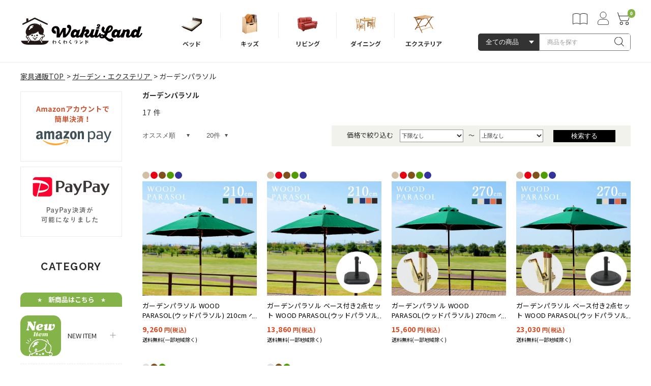

--- FILE ---
content_type: text/html; charset=UTF-8
request_url: https://www.kagu-wakuwaku.com/products/list?category_id=618
body_size: 24340
content:
<!doctype html>
<html lang="ja">
<head prefix="og: http://ogp.me/ns# fb: http://ogp.me/ns/fb# product: http://ogp.me/ns/product#">
    <meta charset="utf-8">
    <meta name="viewport" content="width=device-width, initial-scale=1, shrink-to-fit=no, user-scalable=no">
    <meta name="eccube-csrf-token" content="8cqC4wLHzQuAkUMoy2_oPDvbYPkMAalrJO6OjOVRk9c">
            
                                    
                                                <title>ガーデンパラソル（ガーデン・エクステリア） - 家具通販のわくわくランド 本店</title>
                        
                        <meta name="description" content="ガーデンパラソルをお求めなら、家具通販のわくわくランドへ!日差しに邪魔されず、お庭でのパーティーやプライベートな時間を快適にしてくれるおしゃれで上質なガーデンパラソルをご用意しました。">
                        <meta name="keywords" content="ガーデンパラソル,通販">
        
                                                                                        
            
                            <link rel="canonical" href="https://www.kagu-wakuwaku.com/products/list?category_id=618">
                        
                                
                                
                    <meta name="apple-itunes-app" content="app-id=1438712945">
            
    <link rel="icon" href="/html/user_data/assets/img/common/favicon.ico">
    <link rel="preconnect" href="https://fonts.gstatic.com">
    <link href="https://fonts.googleapis.com/css2?family=Noto+Sans+JP:wght@400;700&display=swap" rel="stylesheet">
    <link href="https://fonts.googleapis.com/css2?family=Lato:wght@300;400;700&display=swap" rel="stylesheet">
    <link href="https://fonts.googleapis.com/css2?family=Raleway:wght@400;500;600;700&display=swap" rel="stylesheet">
    <link rel="stylesheet" href="https://stackpath.bootstrapcdn.com/bootstrap/3.4.1/css/bootstrap.min.css" integrity="sha384-HSMxcRTRxnN+Bdg0JdbxYKrThecOKuH5zCYotlSAcp1+c8xmyTe9GYg1l9a69psu" crossorigin="anonymous">
        <link rel="stylesheet" href="https://cdnjs.cloudflare.com/ajax/libs/font-awesome/5.3.1/css/all.min.css" integrity="sha512-KulI0psuJQK8UMpOeiMLDXJtGOZEBm8RZNTyBBHIWqoXoPMFcw+L5AEo0YMpsW8BfiuWrdD1rH6GWGgQBF59Lg==" crossorigin="anonymous" />    <link rel="stylesheet" href="//cdn.jsdelivr.net/jquery.slick/1.6.0/slick.css">
    <link rel="stylesheet" href="//cdn.jsdelivr.net/jquery.slick/1.6.0/slick.css">
    <link rel="stylesheet" href="/html/template/default/assets/css/style.css?202507071100">
    <link rel="stylesheet" href="https://cdnjs.cloudflare.com/ajax/libs/Swiper/3.4.1/css/swiper.min.css">
        <script src="https://code.jquery.com/jquery-3.3.1.min.js" integrity="sha256-FgpCb/KJQlLNfOu91ta32o/NMZxltwRo8QtmkMRdAu8=" crossorigin="anonymous"></script>
    <script>
        $(function() {
            $.ajaxSetup({
                'headers': {
                    'ECCUBE-CSRF-TOKEN': $('meta[name="eccube-csrf-token"]').attr('content')
                }
            });
        });
    </script>
                    <!-- ▼seoallone_og_tags_block -->
            	
			<!-- ▼seoallone_meta▼ -->
		<meta property="og:title" content="ガーデンパラソル - 家具通販のわくわくランド 本店
		">
				<meta property="og:type" content="article">
						<meta property="og:site_name" content="家具通販のわくわくランド 本店">
						<meta property="og:description" content="ガーデンパラソルをお求めなら、家具通販のわくわくランドへ!日差しに邪魔されず、お庭でのパーティーやプライベートな時間を快適にしてくれるおしゃれで上質なガーデンパラソルをご用意しました。">
						<meta property="og:url" content="https://www.kagu-wakuwaku.com/products/list?category_id=618&amp;pageno=1">
																																																																																																																																																																																																																																																																																												<meta property="og:image" content="https://www.kagu-wakuwaku.com/html/upload/save_image/1891007_4.jpg" >
				<!-- ▲seoallone_meta▲ -->
	
<!-- twitter用 -->
<meta name="twitter:card" content="summary">
<meta name="twitter:site" content="@kaguwakuwaku" >
<!-- https://kagu-wakuwaku.com/所有権 -->
<meta name="google-site-verification" content="N38SgBcjHfeLI-C1Cg7lisSG6FZPulU-atLy_2L5QfM" />

        <!-- ▲seoallone_og_tags_block -->

                                <link rel="stylesheet" href="/html/plugin/CagolabCategoryContents/assets/css/cagolab_category_contents.css">
    
    
        <link rel="stylesheet" href="/html/user_data/assets/css/customize.css?t=20250528">
        
                        
                    <link rel="alternate" type="application/rss+xml" title="NewItemRSS" href="https://www.kagu-wakuwaku.com/rss/newitem/NewItemRSS.php">
                    <meta name="p:domain_verify" content="97f7ed261143dbb448e8d3f37176c6fb"/>
                    <meta name="google-site-verification" content="DNVRk2o96b2VxRyMANKOLLY6G9lmOrAEhU0kLm_3_Ic" />
                    <script>
  (function(i,s,o,g,r,a,m){i['GoogleAnalyticsObject']=r;i[r]=i[r]||function(){
  (i[r].q=i[r].q||[]).push(arguments)},i[r].l=1*new Date();a=s.createElement(o),
  m=s.getElementsByTagName(o)[0];a.async=1;a.src=g;m.parentNode.insertBefore(a,m)
  })(window,document,'script','//www.google-analytics.com/analytics.js','ga');

  ga('create', 'UA-34710493-1', 'auto');
  ga('send', 'pageview');

</script>
                    <script type="text/javascript">
(function e(){var e=document.createElement("script");e.type="text/javascript",e.async=true,e.src="//staticw2.yotpo.com/w1OaoaKDHpdEpUjTx97jmrVP5tdSG9yGd6h0AlID/widget.js";var t=document.getElementsByTagName("script")[0];t.parentNode.insertBefore(e,t)})();
</script>
                    <script type="text/javascript" src="//d.rcmd.jp/kagu-wakuwaku.com/item/recommend.js" charset="UTF-8"></script>
            

            </head>
<body id="page_product_list" class="product_page">

                        
<!-- Google Tag Manager -->
<script>(function(w,d,s,l,i){w[l]=w[l]||[];w[l].push({'gtm.start':
new Date().getTime(),event:'gtm.js'});var f=d.getElementsByTagName(s)[0],
j=d.createElement(s),dl=l!='dataLayer'?'&l='+l:'';j.async=true;j.src=
'https://www.googletagmanager.com/gtm.js?id='+i+dl;f.parentNode.insertBefore(j,f);
})(window,document,'script','dataLayer','GTM-N3TPPCF');</script>
<!-- End Google Tag Manager -->




                    <!-- Google Tag Manager (noscript) -->
<noscript><iframe src="https://www.googletagmanager.com/ns.html?id=GTM-N3TPPCF"
height="0" width="0" style="display:none;visibility:hidden"></iframe></noscript>
<!-- End Google Tag Manager (noscript) -->
            


<div id="fb-root"></div>
<script>(function(d, s, id) {
var js, fjs = d.getElementsByTagName(s)[0];
if (d.getElementById(id)) return;
js = d.createElement(s); js.id = id;
js.src = "//connect.facebook.net/ja_JP/sdk.js#xfbml=1&version=v2.3";
fjs.parentNode.insertBefore(js, fjs);
}(document, 'script', 'facebook-jssdk'));</script>

<div class="ec-layoutRole">

                <div class="ec-layoutRole__header">
                <!-- ▼ヘッダー(商品検索・ログインナビ・カート) -->
            <div class="ec-headerNaviRole">
    <div class="ec-headerNaviRole__left">
        <div class="ec-headerNaviRole__logo">
                        <a href="https://www.kagu-wakuwaku.com/" class="ec-headerLogo">
                <img src="/html/template/default/assets/img/common/logo.svg" class="sp-none">
                <img src="/html/template/default/assets/img/common/logo_sp.svg" class="pc-none">
            </a>
                    </div>
    </div>

    <div class="ec-headerNaviRole__right">
        <!--{* メガメニュー *}-->
        <ul class="header_category_navi">
            <li class="header_category_navi_parent">
                <a href="https://www.kagu-wakuwaku.com/products/list?category_id=27"><img src="/html/template/default/assets/icon/bed.png"><span>ベッド</span>
                </a>
                <div class="header_category_navi_child">
                    <p class="header_category_navi_child-title">ベッド</p>
                    <ul class="header_category_navi_child-list">
                        <li><a href="https://www.kagu-wakuwaku.com/products/list?category_id=282" class="category__bedIcon-01">2段ベッド</a></li>
                        <li><a href="https://www.kagu-wakuwaku.com/products/list?category_id=283" class="category__bedIcon-02">3段ベッド</a></li>
                        <li><a href="https://www.kagu-wakuwaku.com/products/list?category_id=210" class="category__bedIcon-03">ロフトベッド</a></li>
                        <li><a href="https://www.kagu-wakuwaku.com/products/list?category_id=211" class="category__bedIcon-04">システムベッド</a></li>
                        <li><a href="https://www.kagu-wakuwaku.com/products/list?category_id=79" class="category__bedIcon-05">シングルベッド</a></li>
                        <li><a href="https://www.kagu-wakuwaku.com/products/list?category_id=208" class="category__bedIcon-06">脚付きマットレス</a></li>
                        <li><a href="https://www.kagu-wakuwaku.com/products/list?category_id=152" class="category__bedIcon-07">寝具</a></li>
                        <li><a href="https://www.kagu-wakuwaku.com/products/list?category_id=151" class="category__bedIcon-08">業務用ベッド</a></li>
                    </ul>
                </div>
            </li>
            <li class="header_category_navi_parent">
                <a href="https://www.kagu-wakuwaku.com/products/list?category_id=217"><img src="/html/template/default/assets/icon/kids.png"><span>キッズ</span>
                </a>
                <div class="header_category_navi_child">
                    <p class="header_category_navi_child-title">キッズ</p>
                    <ul class="header_category_navi_child-list">
                        <li><a href="https://www.kagu-wakuwaku.com/products/list?category_id=249" class="category__kidsIcon-01">ままごと</a></li>
                        <li><a href="https://www.kagu-wakuwaku.com/products/list?category_id=54" class="category__kidsIcon-02">学習机</a></li>
                        <li><a href="https://www.kagu-wakuwaku.com/products/list?category_id=569" class="category__kidsIcon-03">ラック＆チェスト</a></li>
                        <li><a href="https://www.kagu-wakuwaku.com/products/list?category_id=531" class="category__kidsIcon-04">知育玩具・おもちゃ</a></li>
                        <li><a href="https://www.kagu-wakuwaku.com/products/list?category_id=667" class="category__kidsIcon-05">おもちゃ収納</a></li>
                        <li><a href="https://www.kagu-wakuwaku.com/products/list?category_id=477" class="category__kidsIcon-06">絵本棚</a></li>
                        <li><a href="https://www.kagu-wakuwaku.com/products/list?category_id=631" class="category__kidsIcon-07">おくるみ＆ベビー寝具</a></li>
                        <li><a href="https://www.kagu-wakuwaku.com/products/list?category_id=532" class="category__kidsIcon-08">子育て便利グッズ</a></li>
                    </ul>
                </div>
            </li>
            <li class="header_category_navi_parent">
                <a href="https://www.kagu-wakuwaku.com/products/list?category_id=205"><img src="/html/template/default/assets/icon/living.png"><span>リビング</span>
                </a>
                <div class="header_category_navi_child">
                    <p class="header_category_navi_child-title">リビング</p>
                    <ul class="header_category_navi_child-list">
                        <li><a href="https://www.kagu-wakuwaku.com/products/list?category_id=205" class="category__livingIcon-01">ソファ</a></li>
                        <li><a href="https://www.kagu-wakuwaku.com/products/list?category_id=296" class="category__livingIcon-02">こたつ</a></li>
                        <li><a href="https://www.kagu-wakuwaku.com/products/list?category_id=215" class="category__livingIcon-03">収納家具</a></li>
                        <li><a href="https://www.kagu-wakuwaku.com/products/list?category_id=31" class="category__livingIcon-04">テレビボード</a></li>
                        <li><a href="https://www.kagu-wakuwaku.com/products/list?category_id=203" class="category__livingIcon-05">センターテーブル</a></li>
                        <li><a href="https://www.kagu-wakuwaku.com/products/list?category_id=200" class="category__livingIcon-06">サイドテーブル</a></li>
                        <li><a href="https://www.kagu-wakuwaku.com/products/list?category_id=201" class="category__livingIcon-07">照明</a></li>
                        <li><a href="https://www.kagu-wakuwaku.com/products/list?category_id=503" class="category__livingIcon-08">国産家具</a></li>
                    </ul>
                </div>
            </li>
            <li class="header_category_navi_parent">
                <a href="https://www.kagu-wakuwaku.com/products/list?category_id=295"><img src="/html/template/default/assets/icon/dining.png"><span>ダイニング</span>
                </a>
                <div class="header_category_navi_child">
                    <p class="header_category_navi_child-title">ダイニング</p>
                    <ul class="header_category_navi_child-list">
                        <li><a href="https://www.kagu-wakuwaku.com/products/list?category_id=589" class="category__diningIcon-01">ダイニング3点セット</a></li>
                        <li><a href="https://www.kagu-wakuwaku.com/products/list?category_id=601" class="category__diningIcon-02">ダイニング4点セット</a></li>
                        <li><a href="https://www.kagu-wakuwaku.com/products/list?category_id=590" class="category__diningIcon-03">ダイニング5点セット</a></li>
                        <li><a href="https://www.kagu-wakuwaku.com/products/list?category_id=600" class="category__diningIcon-04">ダイニングテーブル</a></li>
                        <li><a href="https://www.kagu-wakuwaku.com/products/list?category_id=466" class="category__diningIcon-05">ダイニングチェア</a></li>
                        <li><a href="https://www.kagu-wakuwaku.com/products/list?category_id=543" class="category__diningIcon-06">ダイニングベンチ</a></li>
                        <li><a href="https://www.kagu-wakuwaku.com/products/list?category_id=201" class="category__diningIcon-07">照明</a></li>
                        <li><a href="https://www.kagu-wakuwaku.com/products/list?category_id=503" class="category__diningIcon-08">国産家具</a></li>
                    </ul>
                </div>
            </li>
            <li class="header_category_navi_parent">
                <a href="https://www.kagu-wakuwaku.com/products/list?category_id=403"><img src="/html/template/default/assets/icon/exterior.png"><span>エクステリア</span>
                </a>
                <div class="header_category_navi_child">
                    <p class="header_category_navi_child-title">エクステリア</p>
                    <ul class="header_category_navi_child-list">
                        <li><a href="https://www.kagu-wakuwaku.com/products/list?category_id=615" class="category__exteriorIcon-01">ガーデンセット</a></li>
                        <li><a href="https://www.kagu-wakuwaku.com/products/list?category_id=616" class="category__exteriorIcon-02">ガーデンテーブル</a></li>
                        <li><a href="https://www.kagu-wakuwaku.com/products/list?category_id=617" class="category__exteriorIcon-03">ガーデンチェア</a></li>
                        <li><a href="https://www.kagu-wakuwaku.com/products/list?category_id=618" class="category__exteriorIcon-04">ガーデンパラソル</a></li>
                        <li><a href="https://www.kagu-wakuwaku.com/products/list?category_id=638" class="category__exteriorIcon-05">エクステリア</a></li>
                        <li><a href="https://www.kagu-wakuwaku.com/products/list?category_id=686" class="category__exteriorIcon-06">デッキ・縁台</a></li>
                        <li><a href="https://www.kagu-wakuwaku.com/products/list?category_id=685" class="category__exteriorIcon-07">室外機カバー</a></li>
                        <li><a href="https://www.kagu-wakuwaku.com/products/list?category_id=720" class="category__exteriorIcon-08">傘立て</a></li>
                    </ul>
                </div>
            </li>
        </ul>
        <div class="infoBox">
            <div class="info">
                <div class="ec-headerNav">
                    <div class="ec-headerNav__item">
                        <a href="https://www.kagu-wakuwaku.com/guide" class="header-itemIcon__wrapper">
                            <i class="fas icon-guide"></i>
                            <span class="ec-headerNav__itemLink">ご利用ガイド</span>
                        </a>
                    </div>
                </div>
                
<div class="ec-headerNav">
            <div class="ec-headerNav__item">
            <a href="https://www.kagu-wakuwaku.com/mypage/login" class="header-itemIcon__wrapper">
                <i class="fas icon-mypage"></i>
                <span class="ec-headerNav__itemLink">マイページ</span>
            </a>
        </div>
    </div>

                <div class="ec-headerRole__cart">
                    <div class="ec-cartNaviWrap">
    <div class="ec-cartNavi header-itemIcon__wrapper">
        <a href="https://www.kagu-wakuwaku.com/cart">
            <i class="ec-cartNavi__icon fas icon-cart">
                <span class="ec-cartNavi__badge">0</span>
            </i>
        </a>
        <span class="ec-headerNav__itemLink">カート</span>
    </div>
            <div class="ec-cartNaviNull">
            <div class="ec-cartNaviNull__message">
                <p>現在カート内に商品はございません。</p>
            </div>
        </div>
    </div>

                </div>
            </div>
            <div class="ec-headerNaviRole__search sp-none">
                
<div class="ec-headerSearch">
    <form method="get" class="searchform" action="/products/list" style="width:100%;">
        <div class="ec-headerSearch__category">
            <div class="ec-select ec-select_search">
                            <select name="category_id" class="category_id"><option value="">全ての商品</option><option value="768">ラグ・カーペット・マット</option><option value="763">新商品</option><option value="745">★節句・季節アイテム★</option><option value="282">2段ベッド</option><option value="283">3段ベッド、三段ベッド</option><option value="211">システムベッド</option><option value="210">ロフトベッド</option><option value="374">パイプベッド</option><option value="208">マットレス</option><option value="27">ベッド</option><option value="152">寝具</option><option value="29">学習机・デスク</option><option value="405">ランドセルラック</option><option value="205">ソファ</option><option value="295">ダイニング</option><option value="32">チェア</option><option value="31">テレビボード</option><option value="203">センターテーブル</option><option value="200">サイドテーブル</option><option value="296">こたつ</option><option value="215">収納家具・タンス</option><option value="403">ガーデン・エクステリア</option><option value="474">子供部屋インテリア</option><option value="217">ベビー・キッズ用品</option><option value="201">照明</option><option value="194">カーペット・ラグ</option><option value="40">い草・竹・畳・籐</option><option value="247">姫系インテリア</option><option value="35">ミラー・ドレッサー</option><option value="503">国産家具</option><option value="529">ゴミ箱</option><option value="15">生活雑貨</option><option value="151">G★SOLID</option></select>
    
            </div>
        </div>
        <div class="ec-headerSearch__keyword">
            <div class="ec-input">
                <input type="search" name="name" maxlength="50" class="search-name js-suggest_input" placeholder="商品を探す" autocomplete="off" />
                <button class="ec-headerSearch__keywordBtn" type="submit">
                    <div class="ec-icon">
                        <img src="/html/template/default/assets/icon/search-icon.svg" alt="">
                    </div>
                </button>
            </div>
            <ul class="js-suggest"></ul>
        </div>
    </form>
    <div class="amapay_icon"><img src="/html/template/default/assets/icon/amapay_icon.svg"></div>
</div>

<style>
    .js-suggest {
        position: absolute;
        top: calc(100% + 2px);
        width: 120%;
        font-size: 12px;
        background-color: #fff;
        opacity: .95;
        z-index: 10;
    }
    .js-suggest .js-suggest_list {
        padding: 10px 12px;
        border: 1px solid #d7d7d7;
        border-bottom: none;
        cursor: pointer;
    }
    .js-suggest .js-suggest_list:last-child {
        border-bottom: 1px solid #d7d7d7;
    }
    .js-suggest .js-suggest_list:hover {
        opacity: .7;
    }
</style>
            </div>
        </div>
    </div>
    <div class="ec-headerRole__navSP">
        
<div class="ec-headerNavSP">
        <a class="menu-trigger" href="#">
      <span></span>
      <span></span>
      <span></span>
      <p>MENU</p>
    </a>
</div>
    </div>
</div>
        <!-- ▲ヘッダー(商品検索・ログインナビ・カート) -->

        </div>
    
        
    <div class="ec-layoutRole__contents">
                            <script>
            var ff_products = [
                                    { product_id: 1419, price: 9260},
                                    { product_id: 1421, price: 13860},
                                    { product_id: 1423, price: 15600},
                                    { product_id: 1424, price: 23030},
                                    { product_id: 1427, price: 11040},
                            ]
        </script>
        
    
<div class="ec-headerSearch pc-none">
    <form method="get" class="searchform" action="/products/list" style="width:100%;">
        <div class="ec-headerSearch__category">
            <div class="ec-select ec-select_search">
                            <select name="category_id" class="category_id"><option value="">全ての商品</option><option value="768">ラグ・カーペット・マット</option><option value="763">新商品</option><option value="745">★節句・季節アイテム★</option><option value="282">2段ベッド</option><option value="283">3段ベッド、三段ベッド</option><option value="211">システムベッド</option><option value="210">ロフトベッド</option><option value="374">パイプベッド</option><option value="208">マットレス</option><option value="27">ベッド</option><option value="152">寝具</option><option value="29">学習机・デスク</option><option value="405">ランドセルラック</option><option value="205">ソファ</option><option value="295">ダイニング</option><option value="32">チェア</option><option value="31">テレビボード</option><option value="203">センターテーブル</option><option value="200">サイドテーブル</option><option value="296">こたつ</option><option value="215">収納家具・タンス</option><option value="403">ガーデン・エクステリア</option><option value="474">子供部屋インテリア</option><option value="217">ベビー・キッズ用品</option><option value="201">照明</option><option value="194">カーペット・ラグ</option><option value="40">い草・竹・畳・籐</option><option value="247">姫系インテリア</option><option value="35">ミラー・ドレッサー</option><option value="503">国産家具</option><option value="529">ゴミ箱</option><option value="15">生活雑貨</option><option value="151">G★SOLID</option></select>
    
            </div>
        </div>
        <div class="ec-headerSearch__keyword">
            <div class="ec-input">
                <input type="search" name="name" maxlength="50" class="search-name js-suggest_input" placeholder="商品を探す" autocomplete="off" />
                <button class="ec-headerSearch__keywordBtn" type="submit">
                    <div class="ec-icon">
                        <img src="/html/template/default/assets/icon/search-icon.svg" alt="">
                    </div>
                </button>
            </div>
            <ul class="js-suggest"></ul>
        </div>
    </form>
    <div class="amapay_icon"><img src="/html/template/default/assets/icon/amapay_icon.svg"></div>
</div>

<style>
    .js-suggest {
        position: absolute;
        top: calc(100% + 2px);
        width: 120%;
        font-size: 12px;
        background-color: #fff;
        opacity: .95;
        z-index: 10;
    }
    .js-suggest .js-suggest_list {
        padding: 10px 12px;
        border: 1px solid #d7d7d7;
        border-bottom: none;
        cursor: pointer;
    }
    .js-suggest .js-suggest_list:last-child {
        border-bottom: 1px solid #d7d7d7;
    }
    .js-suggest .js-suggest_list:hover {
        opacity: .7;
    }
</style>

            <style>
    .ec-breadcrumb {
        width: 100%;
        max-width: 1200px;
        margin: 20px 0 20px;
        padding: 0 10px;
        font-size: 12px;
    }
    .ec-breadcrumb__list {
        display: flex;
        flex-wrap: wrap;
        margin: 0;
        padding: 0;
    }
    .ec-breadcrumb__list-item a {
        color: inherit;
        text-decoration: underline;
    }
    .ec-breadcrumb__list-item:after {
        content: '>';
        margin: 0 3px;
    }
    .ec-breadcrumb__list-item:last-of-type:after {
        content: none;
    }
    @media only screen and (min-width: 768px) {
        .ec-breadcrumb {
            margin: -20px 0 20px;
            font-size: 14px;
        }
    }
    @media only screen and (min-width: 1000px) {
        .ec-breadcrumb {
            padding: 0;
        }
    }
</style>

<nav class="ec-breadcrumb">
    <ol class="ec-breadcrumb__list" itemscope itemtype="http://schema.org/BreadcrumbList">
                <li class="ec-breadcrumb__list-item" itemprop="itemListElement" itemscope itemtype="http://schema.org/ListItem">
            <a itemprop="item" href="https://www.kagu-wakuwaku.com/">
                <span itemprop="name">家具通販TOP</span>
            </a>
            <meta itemprop="position" content="1" />
        </li>

                                    
                <li class="ec-breadcrumb__list-item" itemprop="itemListElement" itemscope itemtype="http://schema.org/ListItem">
                                            <a itemprop="item" href="https://www.kagu-wakuwaku.com/products/list?category_id=403">
                            <span itemprop="name">ガーデン・エクステリア</span>
                        </a>
                                        <meta itemprop="position" content="2" />
                </li>
                            
                <li class="ec-breadcrumb__list-item" itemprop="itemListElement" itemscope itemtype="http://schema.org/ListItem">
                                            <span itemprop="name">ガーデンパラソル</span>
                                        <meta itemprop="position" content="3" />
                </li>
                    
            </ol>
</nav>
        <script type="application/ld+json">
    {
        "@context": "https://schema.org",
        "@type": "BreadcrumbList",
        "itemListElement": [
            {
                "@type": "ListItem",
                "position": 1,
                "name": "家具通販TOP",
                "item": "https://www.kagu-wakuwaku.com/"
            }
                        ,
                                    {
                        "@type": "ListItem",
                        "position": 2,
                        "name": "ガーデン・エクステリア",
                        "item": "https://www.kagu-wakuwaku.com/products/list?category_id=403"
                    }
                    ,                                    {
                        "@type": "ListItem",
                        "position": 3,
                        "name": "ガーデンパラソル",
                        "item": "https://www.kagu-wakuwaku.com/products/list?category_id=618"
                    }
                                                        ]
    }
</script>
    
    <!--<div class="pc-none">
        <div class="app_banner" style="margin-bottom:20px;">
            <a href="https://yappli.plus/wakuwakuland_smbn" id="SmBnLink" style="display:none;">
                <img src="/html/user_data/assets/img/common/app_bnr.png?20231211" alt="アプリバナー" style="width:100%; height:auto;">
            </a>
        </div>
    </div>
    <script> if ((navigator.userAgent.indexOf('iPhone') != -1 || navigator.userAgent.indexOf('iPad') != -1 || navigator.userAgent.indexOf('iPod') != -1 || navigator.userAgent.indexOf('Android') != -1) && navigator.userAgent.indexOf('Yappli') == -1) { document.getElementById("SmBnLink").style.display="block"; } </script>-->

    
    
                            <div class="ec-layoutRole__left">
                    <!-- ▼サイドナビバナーブロック -->
            <div class="ec-layoutRole__left-banner">
        <!--<p style="margin-bottom: 10px;"><img src="/html/user_data/img/head_banner/20240309_740x867.jpg" alt="Christmas sale"></p>-->
        <!--<p style="margin-bottom: 10px;"><a href="/products/list?mode=&category_id=&name=SALE2024&pageno=1&disp_number=2&orderby=0&s=0&price_range_min=&price_range_max="><img src="/html/user_data/img/head_banner/202401_740x867.jpg" alt="SALE"></a></p>-->
        <!--<p style="margin-bottom: 10px;"><a href="/products/list?mode=&category_id=&name=SALE&pageno=1&disp_number=2&orderby=0&s=0&price_range_min=&price_range_max="><img src="/html/user_data/img/head_banner/sale1040x1040.jpg" alt="SALE"></a></p>-->
        <p style="margin-bottom: 10px;"><img src="/html/user_data/assets/img/side_bnr02.png" alt="Amazonアカウントで簡単決済"></p>
        <!--<p style="margin-bottom: 10px;"><a href="https://apay-up-banner.com?merchantId=A2GFMGLEGYJBRS&banner=11_Amazon_Pay_BBP_250x250.png&locale=ja_JP&utm_source=A2GFMGLEGYJBRS" target="_blank"><img src="https://apay-up-banner.com/banner/11_Amazon_Pay_BBP_250x250.png?merchantId=A2GFMGLEGYJBRS&locale=ja_JP&width=200&height=250&utm_source=A2GFMGLEGYJBRS" width="100%"></a></p>-->
        <!--<p style="margin-bottom: 10px;"><a href="https://pay.amazon.co.jp/using-amazon-pay/evergreen" target="_blank"><img src="/html/user_data/img/head_banner/amazonpay_giftcard_side.png" alt="Amazonpayギフト券キャンペーン"></a></p>-->
        <p><img src="/html/user_data/img/banner/side_bnr02paypay.png" alt="PayPay決済が可能になりました"></p>
</div>
        <!-- ▲サイドナビバナーブロック -->
    <!-- ▼カテゴリナビ(PC)条件絞り込み用 -->
            



    
    <div class="ec-layoutRole__leftSection ec-itemNav">
    <h2 class="ec-layoutRole__leftSection-ttl">CATEGORY</h2>
　　
　　<div class="ec-itemNav__nav-ttl">⭐️　新商品はこちら　⭐️</div>
<ul class="ec-itemNav__nav">
    <li class="parent category-link__item">
        <a href="javascript:void(0);" 
           class="category__icon category__icon-newitem"
           style="display:flex;align-items:center;gap:6px;padding-left:0 !important;">
           
            <img src="/html/user_data/img/banner/newitem1188x1188.jpg"
                 alt="New item"
                 style="width:80px;height:80px;object-fit:contain;flex-shrink:0;margin-left:0;">
                 
            <span class="btn__toggle"></span>　NEW ITEM
        </a>
        <ul class="child_category">
            <li><a href="https://www.kagu-wakuwaku.com/products/list?category_id=763">いますぐチェック！</a></li>
        </ul>
    </li>
</ul>




    
    <div class="ec-itemNav__nav-ttl">ベッド</div>
    <ul class="ec-itemNav__nav">
        <li class="parent category-link__item">
            <a href="javascript:void(0);" class="category__icon category__icon-bed01">
                <span class="btn__toggle"></span>2段ベッド
            </a>
            <ul class="child_category">
                <li><a href="https://www.kagu-wakuwaku.com/products/list?category_id=282">全てのアイテム</a></li>
                <li><a href="https://www.kagu-wakuwaku.com/products/list?category_id=663">親子ベッド</a></li>
                <li><a href="https://www.kagu-wakuwaku.com/products/list?category_id=386">エコ塗装F★★★★</a></li>
                <li><a href="https://www.kagu-wakuwaku.com/products/list?category_id=385">大人用ベッド</a></li>
                <li><a href="https://www.kagu-wakuwaku.com/products/list?category_id=387">国産ベッド</a></li>
                <li><a href="https://www.kagu-wakuwaku.com/products/list?category_id=389">高級材ベッド</a></li>
                <li><a href="https://www.kagu-wakuwaku.com/products/list?category_id=390">耐震ベッド</a></li>
                <li><a href="https://www.kagu-wakuwaku.com/products/list?category_id=393">階段付きベッド</a></li>
                <li><a href="https://www.kagu-wakuwaku.com/products/list?category_id=391">パイプ二段ベッド</a></li>
                <li><a href="https://www.kagu-wakuwaku.com/products/list?category_id=394">モダンデザインベッド</a></li>
                <li><a href="https://www.kagu-wakuwaku.com/products/list?category_id=388">カラフルベッド</a></li>
                <li><a href="https://www.kagu-wakuwaku.com/products/list?category_id=397">ホワイトベッド</a></li>
                <li><a href="https://www.kagu-wakuwaku.com/products/list?category_id=392">リーズナブル</a></li>
                <li><a href="https://www.kagu-wakuwaku.com/products/list?category_id=395">女の子向け</a></li>
                <li><a href="https://www.kagu-wakuwaku.com/products/list?category_id=396">男の子向け</a></li>
                <li><a href="https://www.kagu-wakuwaku.com/products/list?category_id=700">アウトレット</a> </li>
                <li><a href="https://www.kagu-wakuwaku.com/products/list?category_id=740">マットレスセット</a> </li>
                <li><a href="https://www.kagu-wakuwaku.com/products/list?category_id=342">2段ベッド用マットレス・寝具</a></li>
                <!--<li><a href="https://www.kagu-wakuwaku.com/products/list?category_id=610">2段ベッド用照明</a></li>-->
            </ul>
        </li>
        <li class="parent category-link__item">
            <a href="javascript:void(0);" class="category__icon category__icon-bed02">
                <span class="btn__toggle"></span>3段ベッド
            </a>
            <ul class="child_category">
                <li><a href="https://www.kagu-wakuwaku.com/products/list?category_id=283">全てのアイテム</a></li>
                <li><a href="https://www.kagu-wakuwaku.com/products/list?category_id=341">3段ベッド用マットレス・寝具</a></li>
                <!--<li><a href="https://www.kagu-wakuwaku.com/products/list?category_id=608">3段ベッド用照明</a></li>-->
            </ul>
        </li>
        <li class="parent category-link__item">
            <a href="javascript:void(0);" class="category__icon category__icon-bed03">
                <span class="btn__toggle"></span>システムベッド
            </a>
            <ul>
                <li><a href="https://www.kagu-wakuwaku.com/products/list?category_id=211">全てのアイテム</a></li>
                <li><a href="https://www.kagu-wakuwaku.com/products/list?category_id=561">リーズナブル</a></li>
                <li><a href="https://www.kagu-wakuwaku.com/products/list?category_id=562">分離&amp;変形可能タイプ</a></li>
                <li><a href="https://www.kagu-wakuwaku.com/products/list?category_id=563">ロフトタイプ</a></li>
                <li><a href="https://www.kagu-wakuwaku.com/products/list?category_id=549">階段付き</a></li>
                <li><a href="https://www.kagu-wakuwaku.com/products/list?category_id=564">モダンデザイン</a></li>
                <li><a href="https://www.kagu-wakuwaku.com/products/list?category_id=606">国産システムベッド</a></li>
                <li><a href="https://www.kagu-wakuwaku.com/products/list?category_id=567">女の子向け</a></li>
                <li><a href="https://www.kagu-wakuwaku.com/products/list?category_id=566">男の子向け</a></li>
                <li><a href="https://www.kagu-wakuwaku.com/products/list?category_id=565">シンプルデザイン</a></li>
                <!--<li><a href="https://www.kagu-wakuwaku.com/products/list?category_id=609">システムベッド用照明</a></li>-->
            </ul>
        </li>
        <li class="parent category-link__item">
            <a href="javascript:void(0);" class="category__icon category__icon-bed04">
                <span class="btn__toggle"></span>ロフトベッド
            </a>
            <ul>
                <li><a href="https://www.kagu-wakuwaku.com/products/list?category_id=210">全てのアイテム</a></li>
                <li><a href="https://www.kagu-wakuwaku.com/products/list?category_id=626">階段付</a></li>
                <li><a href="https://www.kagu-wakuwaku.com/products/list?category_id=551">木製ベッド</a></li>
                <li><a href="https://www.kagu-wakuwaku.com/products/list?category_id=550">パイプベッド</a></li>
                <li><a href="https://www.kagu-wakuwaku.com/products/list?category_id=546">ロータイプ</a></li>
                <li><a href="https://www.kagu-wakuwaku.com/products/list?category_id=541">ハイタイプ</a></li>
                <li><a href="https://www.kagu-wakuwaku.com/products/list?category_id=698">アウトレット</a></li>
            </ul>
        </li>
        <li class="parent category-link__item">
            <a href="javascript:void(0);" class="category__icon category__icon-bed05">
                <span class="btn__toggle"></span>業務用可能ベッド
            </a>
            <ul>
                <li><a href="https://www.kagu-wakuwaku.com/products/list?category_id=151">全てのアイテム</a></li>
                <li><a href="https://www.kagu-wakuwaku.com/products/list?category_id=221">ライトブラウン</a></li>
                <li><a href="https://www.kagu-wakuwaku.com/products/list?category_id=218">ホワイト</a></li>
            </ul>
        </li>
        <li class="parent category-link__item">
            <a href="javascript:void(0);" class="category__icon category__icon-bed06">
                <span class="btn__toggle"></span>ベッド
            </a>
            <ul>
                <li><a href="https://www.kagu-wakuwaku.com/products/list?category_id=27">全てのアイテム</a></li>
                <!--<li><a href="https://www.kagu-wakuwaku.com/products/list?category_id=697">セミシングルベッド</a></li>-->
                <li><a href="https://www.kagu-wakuwaku.com/products/list?category_id=79">シングルベッド</a></li>
                <li><a href="https://www.kagu-wakuwaku.com/products/list?category_id=87">セミダブルベッド</a></li>
                <li><a href="https://www.kagu-wakuwaku.com/products/list?category_id=92">ダブルベッド</a></li>
                <li><a href="https://www.kagu-wakuwaku.com/products/list?category_id=695">クイーンベッド</a></li>
                <!--<li><a href="https://www.kagu-wakuwaku.com/products/list?category_id=696">キングベッド</a></li>-->
                <li><a href="https://www.kagu-wakuwaku.com/products/list?category_id=183">マットレス</a></li>
                <li><a href="https://www.kagu-wakuwaku.com/products/list?category_id=732">ベッドガード</a></li>
            </ul>
        </li>
        <li class="parent category-link__item">
            <a href="javascript:void(0);" class="category__icon category__icon-bed07">
                <span class="btn__toggle"></span>パイプベッド
            </a>
            <ul>
                <li><a href="https://www.kagu-wakuwaku.com/products/list?category_id=374">全てのアイテム</a></li>
                <li><a href="https://www.kagu-wakuwaku.com/products/list?category_id=552">2段ベッド</a></li>
                <li><a href="https://www.kagu-wakuwaku.com/products/list?category_id=548">シングルベッド</a></li>
                <li><a href="https://www.kagu-wakuwaku.com/products/list?category_id=544">ロフトベッド</a></li>
            </ul>
        </li>
        <li class="parent category-link__item">
            <a href="javascript:void(0);" class="category__icon category__icon-bed08">
                <span class="btn__toggle"></span>マットレス
            </a>
            <ul>
                <li><a href="https://www.kagu-wakuwaku.com/products/list?category_id=208">全てのアイテム</a></li>
                <li><a href="https://www.kagu-wakuwaku.com/products/list?category_id=764">ミニサイズ</a></li>
                <li><a href="https://www.kagu-wakuwaku.com/products/list?category_id=538">シングルサイズ</a></li>
                <li><a href="https://www.kagu-wakuwaku.com/products/list?category_id=539">セミダブルサイズ</a></li>
                <li><a href="https://www.kagu-wakuwaku.com/products/list?category_id=540">ダブルサイズ</a></li>
                <li><a href="https://www.kagu-wakuwaku.com/products/list?category_id=766">クイーンサイズ</a></li>
                <!--<li><a href="https://www.kagu-wakuwaku.com/products/list?category_id=580">分割タイプ</a></li>-->
                <li><a href="https://www.kagu-wakuwaku.com/products/list?category_id=581">ワイドサイズ</a></li>
                <li><a href="https://www.kagu-wakuwaku.com/products/list?category_id=765">脚付きマットレス</a></li>
                <!--<li><a href="https://www.kagu-wakuwaku.com/products/list?category_id=583">ボンネルコイル</a></li>-->
                <!--<li><a href="https://www.kagu-wakuwaku.com/products/list?category_id=582">ポケットコイル</a></li>-->
            </ul>
        </li>
        <li class="parent category-link__item">
            <a href="javascript:void(0);" class="category__icon category__icon-bed09">
                <span class="btn__toggle"></span>寝具
            </a>
            <ul>
                <li><a href="https://www.kagu-wakuwaku.com/products/list?category_id=152">全てのアイテム</a></li>
                <li><a href="https://www.kagu-wakuwaku.com/products/list?category_id=741">毛布</a></li>
                <li><a href="https://www.kagu-wakuwaku.com/products/list?category_id=155">布団セット・布団</a></li>
                <li><a href="https://www.kagu-wakuwaku.com/products/list?category_id=602">敷きパッド</a></li>
                <li><a href="https://www.kagu-wakuwaku.com/products/list?category_id=648">枕・ピロー</a></li>
                <li><a href="https://www.kagu-wakuwaku.com/products/list?category_id=649">タオルケット・ガーゼケット</a></li>
                <li><a href="https://www.kagu-wakuwaku.com/products/list?category_id=651">ボックスシーツ</a></li>
                <li><a href="https://www.kagu-wakuwaku.com/products/list?category_id=650">布団カバー</a></li>
                <li><a href="https://www.kagu-wakuwaku.com/products/list?category_id=652">接触冷感</a></li>
            </ul>
        </li>
    </ul>
    <div class="ec-itemNav__nav-ttl">ベビー・キッズ</div>
    <ul class="ec-itemNav__nav">
        <li class="parent category-link__item">
            <a href="javascript:void(0);" class="category__icon category__icon-kids01">
                <span class="btn__toggle"></span>ままごと
            </a>
            <ul>
                <li><a href="https://www.kagu-wakuwaku.com/products/list?category_id=249">全てのアイテム</a></li>
                <li><a href="https://www.kagu-wakuwaku.com/products/list?category_id=402">ままごとキッチン</a></li>
                <li><a href="https://www.kagu-wakuwaku.com/products/list?category_id=400">ままごとグッズ</a></li>
                <li><a href="https://www.kagu-wakuwaku.com/products/list?category_id=683">お店屋さん</a></li>
                <li><a href="https://www.kagu-wakuwaku.com/products/list?category_id=682">お店屋さんグッズ</a></li>
            </ul>
        </li>
        <li class="parent category-link__item">
            <a href="javascript:void(0);" class="category__icon category__icon-kids02">
                <span class="btn__toggle"></span>子供部屋
            </a>
            <ul>
                <li><a href="https://www.kagu-wakuwaku.com/products/list?category_id=474">全てのアイテム</a></li>
                <li><a href="https://www.kagu-wakuwaku.com/products/list?category_id=630">テーブル&amp;チェア</a></li>
                <li><a href="https://www.kagu-wakuwaku.com/products/list?category_id=476">キッズハンガー</a></li>
                <li><a href="https://www.kagu-wakuwaku.com/products/list?category_id=569">ラック&amp;チェスト</a></li>
                <li><a href="https://www.kagu-wakuwaku.com/products/list?category_id=475">ラグ&amp;フロアマット</a></li>
                <li><a href="https://www.kagu-wakuwaku.com/products/list?category_id=477">絵本棚</a></li>
                <li><a href="https://www.kagu-wakuwaku.com/products/list?category_id=667">おもちゃ収納</a></li>
                <li><a href="https://www.kagu-wakuwaku.com/products/list?category_id=714">ベビーベッド・キッズベッド</a></li>
                <!--<li><a href="https://www.kagu-wakuwaku.com/products/list?category_id=688">身長計</a></li>-->
            </ul>
        </li>
        <li class="parent category-link__item">
            <a href="javascript:void(0);" class="category__icon category__icon-kids03">
                <span class="btn__toggle"></span>学習机・デスク
            </a>
            <ul>
                <li><a href="https://www.kagu-wakuwaku.com/products/list?category_id=29">全てのアイテム</a></li>
                <li><a href="https://www.kagu-wakuwaku.com/products/list?category_id=380">リビングデスク</a></li>
                <li><a href="https://www.kagu-wakuwaku.com/products/list?category_id=70">オフィスデスク</a></li>
                <li><a href="https://www.kagu-wakuwaku.com/products/list?category_id=54">学習デスク</a></li>
                <li><a href="https://www.kagu-wakuwaku.com/products/list?category_id=467">学習チェア</a></li>
                <li><a href="https://www.kagu-wakuwaku.com/products/list?category_id=181">デスクライト</a></li>
                <li><a href="https://www.kagu-wakuwaku.com/products/list?category_id=479">デスクマット</a></li>
                <li><a href="https://www.kagu-wakuwaku.com/products/list?category_id=478">デスクカーペット</a></li>
                <li><a href="https://www.kagu-wakuwaku.com/products/list?category_id=689">ワゴン・チェスト</a></li>
                <li><a href="https://www.kagu-wakuwaku.com/products/list?category_id=728">ラック・シェルフ</a></li>
            </ul>
        </li>
        <li class="parent">
            <a href="https://www.kagu-wakuwaku.com/products/list?category_id=405" class="category__icon category__icon-kids04">ランドセルラック</a>
        </li>
        <li class="parent">
            <a href="https://www.kagu-wakuwaku.com/products/list?category_id=477" class="category__icon category__icon-kids05">絵本棚</a>
        </li>
        <li class="parent">
            <a href="https://www.kagu-wakuwaku.com/products/list?category_id=667" class="category__icon category__icon-kids06">おもちゃ収納</a>
        </li>
                <li class="parent category-link__item">
            <a href="javascript:void(0);" class="category__icon category__icon-kids07">
                <span class="btn__toggle"></span>ベビーキッズ
            </a>
            <ul>
                <li><a href="https://www.kagu-wakuwaku.com/products/list?category_id=217">全てのアイテム</a></li>
                <li><a href="https://www.kagu-wakuwaku.com/products/list?category_id=249">ままごと</a></li>
                <li><a href="https://www.kagu-wakuwaku.com/products/list?category_id=531">知育玩具・おもちゃ</a></li>
                <li><a href="https://www.kagu-wakuwaku.com/products/list?category_id=530">キッズ・ベビー用チェア</a></li>
                <li><a href="https://www.kagu-wakuwaku.com/products/list?category_id=631">おくるみ&ベビー寝具</a></li>
                <li><a href="https://www.kagu-wakuwaku.com/products/list?category_id=532">子育て用便利グッズ</a></li>
                <li><a href="https://www.kagu-wakuwaku.com/products/list?category_id=646">子ども用踏み台</a></li>
                <li><a href="https://www.kagu-wakuwaku.com/products/list?category_id=702">ベビーシューズ</a></li>
                <li><a href="https://www.kagu-wakuwaku.com/products/list?category_id=731">キッズベッド</a></li>
                <li><a href="https://www.kagu-wakuwaku.com/products/list?category_id=711">ベビージム</a></li>
                <li><a href="https://www.kagu-wakuwaku.com/products/list?category_id=729">ベビーサークル・ゲート</a></li>
            </ul>
        </li>
                <li class="parent">
            <a href="https://www.kagu-wakuwaku.com/products/list?category_id=532" class="category__icon category__icon-kids08">子育て便利グッズ</a>
        </li>
        <li class="parent">
            <a href="https://www.kagu-wakuwaku.com/products/list?category_id=531" class="category__icon category__icon-kids09">知育玩具</a>
        </li>
    </ul>
    <div class="ec-itemNav__nav-ttl">リビング</div>
    <ul class="ec-itemNav__nav">
        <li class="parent category-link__item">
            <a href="javascript:void(0);" class="category__icon category__icon-living01">
                <span class="btn__toggle"></span>ソファ
            </a>
            <ul>
                <li><a href="https://www.kagu-wakuwaku.com/products/list?category_id=205">全てのアイテム</a></li>
                <li><a href="https://www.kagu-wakuwaku.com/products/list?category_id=735">電動リクライニング</a></li>
                <li><a href="https://www.kagu-wakuwaku.com/products/list?category_id=238">1人掛けソファ</a></li>
                <li><a href="https://www.kagu-wakuwaku.com/products/list?category_id=234">2人掛けソファ</a></li>
                <li><a href="https://www.kagu-wakuwaku.com/products/list?category_id=236">3人掛けソファ</a></li>
                <li><a href="https://www.kagu-wakuwaku.com/products/list?category_id=233">ソファベッド</a></li>
                <li><a href="https://www.kagu-wakuwaku.com/products/list?category_id=239">デザイナーズソファ</a></li>
                <li><a href="https://www.kagu-wakuwaku.com/products/list?category_id=235">コーナーソファ</a></li>
                <li><a href="https://www.kagu-wakuwaku.com/products/list?category_id=237">座椅子</a></li>
                <li><a href="https://www.kagu-wakuwaku.com/products/list?category_id=637">オットマン</a></li>
            </ul>
        </li>
        <li class="parent category-link__item">
            <a href="javascript:void(0);" class="category__icon category__icon-living02">
                <span class="btn__toggle"></span>ダイニング
            </a>
            <ul>
                <li><a href="https://www.kagu-wakuwaku.com/products/list?category_id=295">全てのアイテム</a></li>
                <li><a href="https://www.kagu-wakuwaku.com/products/list?category_id=545">ダイニングセット</a></li>
                <li><a href="https://www.kagu-wakuwaku.com/products/list?category_id=600">ダイニングテーブル</a></li>
                <li><a href="https://www.kagu-wakuwaku.com/products/list?category_id=466">ダイニングチェア</a></li>
                <li><a href="https://www.kagu-wakuwaku.com/products/list?category_id=543">ダイニングベンチ</a></li>
            </ul>
        </li>
        <li class="parent category-link__item">
            <a href="javascript:void(0);" class="category__icon category__icon-living03">
                <span class="btn__toggle"></span>チェア
            </a>
            <ul>
                <li><a href="https://www.kagu-wakuwaku.com/products/list?category_id=32">全てのアイテム</a></li>
                <li><a href="https://www.kagu-wakuwaku.com/products/list?category_id=57">デスクチェア</a></li>
                <li><a href="https://www.kagu-wakuwaku.com/products/list?category_id=159">ダイニングチェア</a></li>
                <li><a href="https://www.kagu-wakuwaku.com/products/list?category_id=668">カウンターチェア</a></li>
                <li><a href="https://www.kagu-wakuwaku.com/products/list?category_id=670">子供用椅子</a></li>
                <li><a href="https://www.kagu-wakuwaku.com/products/list?category_id=72">スツール</a></li>
            </ul>
        </li>
        <li class="parent category-link__item">
            <a href="javascript:void(0);" class="category__icon category__icon-living04">
                <span class="btn__toggle"></span>テレビボード
            </a>
            <ul>
                <li><a href="https://www.kagu-wakuwaku.com/products/list?category_id=31">全てのアイテム</a></li>
                <li><a href="https://www.kagu-wakuwaku.com/products/list?category_id=717">スタンドタイプ</a></li>
                <li><a href="https://www.kagu-wakuwaku.com/products/list?category_id=56">ハイタイプ</a></li>
                <li><a href="https://www.kagu-wakuwaku.com/products/list?category_id=67">ロータイプ</a></li>
                <li><a href="https://www.kagu-wakuwaku.com/products/list?category_id=587">伸縮タイプ</a></li>
                <!--<li><a href="https://www.kagu-wakuwaku.com/products/list?category_id=588">コーナータイプ</a></li>-->
                <li><a href="https://www.kagu-wakuwaku.com/products/list?category_id=675">国産テレビボード</a></li>
            </ul>
        </li>
        <li class="parent category-link__item">
            <a href="javascript:void(0);" class="category__icon category__icon-living05">
                <span class="btn__toggle"></span>センターテーブル
            </a>
            <ul>
                <li><a href="https://www.kagu-wakuwaku.com/products/list?category_id=203">全てのアイテム</a></li>
                <li><a href="https://www.kagu-wakuwaku.com/products/list?category_id=378">木製</a></li>
                <li><a href="https://www.kagu-wakuwaku.com/products/list?category_id=377">ガラス製</a></li>
            </ul>
        </li>
        <li class="parent">
            <a href="https://www.kagu-wakuwaku.com/products/list?category_id=200" class="category__icon category__icon-living06">サイドテーブル</a>
        </li>
        <li class="parent category-link__item">
            <a href="javascript:void(0);" class="category__icon category__icon-living07">
                <span class="btn__toggle"></span>こたつ
            </a>
            <ul>
                <li><a href="https://www.kagu-wakuwaku.com/products/list?category_id=296">全てのアイテム</a></li>
                <li><a href="https://www.kagu-wakuwaku.com/products/list?category_id=534">こたつセット</a></li>
                <li><a href="https://www.kagu-wakuwaku.com/products/list?category_id=536">こたつ布団</a></li>
                <li><a href="https://www.kagu-wakuwaku.com/products/list?category_id=535">こたつテーブル</a></li>
            </ul>
        </li>
        <li class="parent category-link__item">
            <a href="javascript:void(0);" class="category__icon category__icon-living08">
                <span class="btn__toggle"></span>カーペット・ラグ
            </a>
            <ul>
                <li><a href="https://www.kagu-wakuwaku.com/products/list?category_id=768">全てのアイテム</a></li>
                <li><a href="https://www.kagu-wakuwaku.com/user_data/campaignstar?campaignCode=carpetsize">サイズ・形 で選ぶ！</a></li>
                <!--<li><a href="https://www.kagu-wakuwaku.com/products/list?category_id=584">リビング用</a></li>-->
                <!--<li><a href="https://www.kagu-wakuwaku.com/products/list?category_id=586">デスクカーペット</a></li>-->
                <!--<li><a href="https://www.kagu-wakuwaku.com/products/list?category_id=585">ミニラグ</a></li>-->
            </ul>
        </li>
        <li class="parent">
            <a href="https://www.kagu-wakuwaku.com/products/list?category_id=35" class="category__icon category__icon-living09">ミラードレッサー</a>
        </li>
        <li class="parent category-link__item">
            <a href="javascript:void(0);" class="category__icon category__icon-living10">
                <span class="btn__toggle"></span>収納家具
            </a>
            <ul>
                <li><a href="https://www.kagu-wakuwaku.com/products/list?category_id=215">全てのアイテム</a></li>
                <li><a href="https://www.kagu-wakuwaku.com/products/list?category_id=533">ラック・収納棚</a></li>
                <li><a href="https://www.kagu-wakuwaku.com/products/list?category_id=250">キッチン収納</a></li>
                <li><a href="https://www.kagu-wakuwaku.com/products/list?category_id=655">収納ボックス・ケース</a></li>
                <li><a href="https://www.kagu-wakuwaku.com/products/list?category_id=257">木製タンス</a></li>
                <li><a href="https://www.kagu-wakuwaku.com/products/list?category_id=654">ランドリー収納</a></li>
                <li><a href="https://www.kagu-wakuwaku.com/products/list?category_id=666">玄関収納</a></li>
                <li><a href="https://www.kagu-wakuwaku.com/products/list?category_id=653">トイレ収納</a></li>
                <li><a href="https://www.kagu-wakuwaku.com/products/list?category_id=260">本棚</a></li>
                <li><a href="https://www.kagu-wakuwaku.com/products/list?category_id=647">ハンガーラック・ポールハンガー</a></li>
                <li><a href="https://www.kagu-wakuwaku.com/products/list?category_id=712">ワゴン</a></li>
                <!--<li><a href="https://www.kagu-wakuwaku.com/products/list?category_id=705">ezbo(イジボ)</a></li>-->
            </ul>
        </li>
        <li class="parent category-link__item">
            <a href="javascript:void(0);" class="category__icon category__icon-living11">
                <span class="btn__toggle"></span>国産家具
            </a>
            <ul>
                <li><a href="https://www.kagu-wakuwaku.com/products/list?category_id=503">全てのアイテム</a></li>
                <li><a href="https://www.kagu-wakuwaku.com/products/list?category_id=509">ベッド</a></li>
                <li><a href="https://www.kagu-wakuwaku.com/products/list?category_id=515">デスク</a></li>
                <li><a href="https://www.kagu-wakuwaku.com/products/list?category_id=516">テーブル</a></li>
                <li><a href="https://www.kagu-wakuwaku.com/products/list?category_id=579">チェア</a></li>
                <li><a href="https://www.kagu-wakuwaku.com/products/list?category_id=514">収納家具</a></li>
                <!--<li><a href="https://www.kagu-wakuwaku.com/products/list?category_id=517">雑貨</a></li>-->
            </ul>
        </li>
    </ul>
    <div class="ec-itemNav__nav-ttl">その他</div>
    <ul class="ec-itemNav__nav">
        <li class="parent category-link__item">
            <a href="javascript:void(0);" class="category__icon category__icon-other06">
                <span class="btn__toggle"></span>節句/季節アイテム
            </a>
            <ul>
                <li><a href="https://www.kagu-wakuwaku.com/products/list?category_id=745">全てのアイテム</a></li>
                <li><a href="https://www.kagu-wakuwaku.com/products/list?category_id=746">お正月</a></li>
                <li><a href="https://www.kagu-wakuwaku.com/products/list?category_id=749">雛人形</a></li>
                <li><a href="https://www.kagu-wakuwaku.com/products/list?category_id=747">五月人形</a></li>
                <li><a href="https://www.kagu-wakuwaku.com/products/list?category_id=748">名前札/名前旗</a></li>
                <li><a href="https://www.kagu-wakuwaku.com/products/list?category_id=761">クリスマス用品</a></li>
            </ul>
        </li>
        <li class="parent category-link__item">
            <a href="javascript:void(0);" class="category__icon category__icon-other05">
                <span class="btn__toggle"></span>生活雑貨
            </a>
            <ul>
                <li><a href="https://www.kagu-wakuwaku.com/products/list?category_id=15">全てのアイテム</a></li>
                <li><a href="https://www.kagu-wakuwaku.com/products/list?category_id=597">クッション</a></li>
                <li><a href="https://www.kagu-wakuwaku.com/products/list?category_id=722">ティッシュケース</a></li>
                <li><a href="https://www.kagu-wakuwaku.com/products/list?category_id=703">洗濯用品</a></li>
                <li><a href="https://www.kagu-wakuwaku.com/products/list?category_id=636">タオル</a></li>
                <li><a href="https://www.kagu-wakuwaku.com/products/list?category_id=690">玄関マット</a></li>
                <li><a href="https://www.kagu-wakuwaku.com/products/list?category_id=716">人工観葉植物</a></li>
                <li><a href="https://www.kagu-wakuwaku.com/products/list?category_id=718">ペット用品</a></li>
                <!--<li><a href="https://www.kagu-wakuwaku.com/products/list?category_id=167">時計</a></li>-->
                <!--<li><a href="https://www.kagu-wakuwaku.com/products/list?category_id=662">傘立て</a></li>-->
                <!--<li><a href="https://www.kagu-wakuwaku.com/products/list?category_id=691">天然消臭スプレー</a></li>-->
                <!--<li><a href="https://www.kagu-wakuwaku.com/products/list?category_id=158">クリスマス用商品</a></li>-->
            </ul>
        </li>
        <li class="parent">
            <a href="https://www.kagu-wakuwaku.com/products/list?category_id=529" class="category__icon category__icon-other04">ゴミ箱</a>
        </li>
        <li class="parent category-link__item">
            <a href="javascript:void(0);" class="category__icon category__icon-other02">
                <span class="btn__toggle"></span>照明
            </a>
            <ul>
                <li><a href="https://www.kagu-wakuwaku.com/products/list?category_id=201">全てのアイテム</a></li>
                <!--<li><a href="https://www.kagu-wakuwaku.com/products/list?category_id=554">シーリングライト</a></li>-->
                <li><a href="https://www.kagu-wakuwaku.com/products/list?category_id=547">ペンダントライト</a></li>
                <li><a href="https://www.kagu-wakuwaku.com/products/list?category_id=557">フロアライト</a></li>
                <li><a href="https://www.kagu-wakuwaku.com/products/list?category_id=573">デスクライト</a></li>
                <li><a href="https://www.kagu-wakuwaku.com/products/list?category_id=372">電球・蛍光灯</a></li>
                <!--<li><a href="https://www.kagu-wakuwaku.com/products/list?category_id=611">ベッド用照明</a></li>-->
            </ul>
        </li>
        <li class="parent category-link__item">
            <a href="javascript:void(0);" class="category__icon category__icon-other03">
                <span class="btn__toggle"></span>い草
            </a>
            <ul>
                <li><a href="https://www.kagu-wakuwaku.com/products/list?category_id=40">全てのアイテム</a></li>
                <li><a href="https://www.kagu-wakuwaku.com/products/list?category_id=162">置き畳・ユニット畳</a></li>
                <li><a href="https://www.kagu-wakuwaku.com/products/list?category_id=160">枕・クッション</a></li>
                <li><a href="https://www.kagu-wakuwaku.com/products/list?category_id=157">マットレス・敷パット・寝ござ</a></li>
                <li><a href="https://www.kagu-wakuwaku.com/products/list?category_id=62">ござ(い草ラグ・竹ラグ)</a></li>
            </ul>
        </li>
        <li class="parent category-link__item">
            <a href="javascript:void(0);" class="category__icon category__icon-other01">
                <span class="btn__toggle"></span>ガーデン
            </a>
            <ul>
                <li><a href="https://www.kagu-wakuwaku.com/products/list?category_id=403">全てのアイテム</a></li>
                <li><a href="https://www.kagu-wakuwaku.com/products/list?category_id=615">ガーデンセット</a></li>
                <li><a href="https://www.kagu-wakuwaku.com/products/list?category_id=616">ガーデンテーブル</a></li>
                <li><a href="https://www.kagu-wakuwaku.com/products/list?category_id=617">ガーデンチェア</a></li>
                <li><a href="https://www.kagu-wakuwaku.com/products/list?category_id=618">ガーデンパラソル</a></li>
                <li><a href="https://www.kagu-wakuwaku.com/products/list?category_id=638">エクステリア</a></li>
                <li><a href="https://www.kagu-wakuwaku.com/products/list?category_id=721">ポスト</a></li>
                <li><a href="https://www.kagu-wakuwaku.com/products/list?category_id=720">傘立て</a></li>
                <li><a href="https://www.kagu-wakuwaku.com/products/list?category_id=686">デッキ・縁台</a></li>
                <li><a href="https://www.kagu-wakuwaku.com/products/list?category_id=685">室外機カバー</a></li>
                <li><a href="https://www.kagu-wakuwaku.com/products/list?category_id=684">アウトドア</a></li>
            </ul>
        </li>
    </ul>
</div>
        <!-- ▲カテゴリナビ(PC)条件絞り込み用 -->
    <!-- ▼サイドナビボトムブロック -->
            <div class="ec-layoutRole__left-bottom">

        <!--<div style="margin:10px 0px 30px;"><a href="/user_data/nyugaku"><img src="/html/user_data/img/head_banner/nyugaku_300x600.jpg" width="200px"></a></div>-->
    
        <!--<div style="margin:10px 0px 30px;"><a href="https://www.kagu-wakuwaku.com/user_data/campaignstar?campaignCode=Christmas"><img src="https://image.rakuten.co.jp/kaguno1/cabinet/imgrc0095244196.jpg" width="200px"></a></div>-->
    
        <!--<div style="margin:10px 0px 30px;"><img src="/html/user_data/img/banner/2025_saimatsu300x600.jpg" width="200px"></a></div>-->

        <!--<div style="margin:10px 0px 30px;"><a href="/products/list?mode=&category_id=747&name=&pageno=1&disp_number=0&orderby=3&s=0&price_range_min=&price_range_max="><img src="/html/user_data/img/head_banner/kabuto_300x740.jpg" width="200px"></a></div>-->

        <div class="block__inner" style="margin-bottom:30px;">
        <p style="margin-bottom: 1em; font-size:95%; font-weight:bold; text-align:center; line-height:1.5;">当店はトレードセーフの<br>優良認定ショップです</p>
        <div style="text-align: center">
            <img src="/html/user_data/assets/img/trade_safe_img.jpg">
        </div>
        <p style="font-size:80%; margin-top:8px; margin-bottom: 0;">当店は安心してお買い物をしていただける店舗であることを、第三者認証機関であるトレードセーフから認定されています。</p>
    </div>


        <a href="https://www.kagu-wakuwaku.com/user_data/line_friend"><img src="/html/user_data/assets/img/line400x400.png" width="200px" height="200px"></a>

        <div style="margin-top:30px;"><a href="https://apps.apple.com/jp/app/%E3%82%A4%E3%83%B3%E3%83%86%E3%83%AA%E3%82%A2%E9%80%9A%E8%B2%A9%E3%82%8F%E3%81%8F%E3%82%8F%E3%81%8F%E3%83%A9%E3%83%B3%E3%83%89%E5%85%AC%E5%BC%8F%E3%82%A2%E3%83%97%E3%83%AA/id1438712945" target="_blank"><img src="/html/user_data/img/banner/アプリ抽選関連_本店レフトナビPC.jpg" width="200px"></a></div>
</div>
        <!-- ▲サイドナビボトムブロック -->

            </div>
        
                                    
        <div class="ec-layoutRole__mainWithColumn">
                        
                        
<!--移動20250120-->
<div class="ec-searchnavRole js-title_scroll">
        
                    <h1 class="ec-searchnavRole__ttl">ガーデンパラソル</h1>
            
        <!-- ▼CATEGORY GROUP -->
    
    <!-- ▲CATEGORY GROUP -->
    
    <form name="form1" id="form1" method="get" action="?">
                    <input type="hidden" id="mode" name="mode" />
                    <input type="hidden" id="category_id" name="category_id"  value="618" />
                    <input type="hidden" id="name" name="name" />
                    <input type="hidden" id="pageno" name="pageno" />
                    <input type="hidden" id="disp_number" name="disp_number"  value="0" />
                    <input type="hidden" id="orderby" name="orderby"  value="0" />
                    <input type="hidden" id="s" name="s"  value="0" />
                    <input type="hidden" id="price_range_min" name="price_range_min" />
                    <input type="hidden" id="price_range_max" name="price_range_max" />
            </form>
        <div class="ec-searchnavRole__infos">
            <div class="ec-searchnavRole__counter">
                                    <span class="ec-searchnavRole__num">17</span><span>件</span>
                            </div>
                        <div class="ec-searchnavRole__actions">
                <div class="ec-select">
                    <select id="" name="orderby" class="order-by form-control"><option value="0">オススメ順</option><option value="1">新着順</option><option value="2">価格が低い順</option><option value="3">価格が高い順</option></select>
                                        <select id="" name="disp_number" class="disp-number form-control"><option value="0">20件</option><option value="1">40件</option><option value="2">60件</option></select>
                </div>
            </div>
                    </div>
    </div>
        <div class="ec-role">
        <div class="ec-product__list">
                        <div class="ec-product__list-item">
                <div class="product__item-color">
                                        <img src="/html/template/default/assets/icon/color_icon1.gif" alt="ナチュラル" id="icon1">
                                        <img src="/html/template/default/assets/icon/color_icon7.gif" alt="レッド" id="icon7">
                                        <img src="/html/template/default/assets/icon/color_icon8.gif" alt="ブラウン" id="icon8">
                                        <img src="/html/template/default/assets/icon/color_icon13.gif" alt="グリーン" id="icon13">
                                        <img src="/html/template/default/assets/icon/color_icon18.gif" alt="ネービー" id="icon18">
                                    </div>
                <a href="https://www.kagu-wakuwaku.com/products/detail/1419">

                                                                                    <div class="product__item-img">
                            <img src="/html/upload/save_image/168311_4.jpg" alt="ガーデンパラソル WOOD PARASOL(ウッドパラソル) 210cm ベース無 5色対応">
                        </div>
                                        
                                                            <h3 class="product__item-ttl">ガーデンパラソル WOOD PARASOL(ウッドパラソル) 210cm ベース無 5色対応</h3>
                    
                    <p class="product__item-price">
                                                                        9,260
                                                                    <small>円(税込)</small>
                    </p>
                    <p style="font-size: 10px; color: black;">送料無料(一部地域除く)</p>
                </a>
                                                <a href="https://www.kagu-wakuwaku.com/products/detail/1419#reviews" style="pointer-events: auto">
                    <div class="yotpo bottomLine" data-yotpo-product-id="1419"></div>
                </a>
                                            </div>
                        <div class="ec-product__list-item">
                <div class="product__item-color">
                                        <img src="/html/template/default/assets/icon/color_icon1.gif" alt="ナチュラル" id="icon1">
                                        <img src="/html/template/default/assets/icon/color_icon7.gif" alt="レッド" id="icon7">
                                        <img src="/html/template/default/assets/icon/color_icon8.gif" alt="ブラウン" id="icon8">
                                        <img src="/html/template/default/assets/icon/color_icon13.gif" alt="グリーン" id="icon13">
                                        <img src="/html/template/default/assets/icon/color_icon18.gif" alt="ネービー" id="icon18">
                                    </div>
                <a href="https://www.kagu-wakuwaku.com/products/detail/1421">

                                                                                    <div class="product__item-img">
                            <img src="/html/upload/save_image/168355_4.jpg" alt="ガーデンパラソル ベース付き2点セット WOOD PARASOL(ウッドパラソル) 210cm 5色対応">
                        </div>
                                        
                                                            <h3 class="product__item-ttl">ガーデンパラソル ベース付き2点セット WOOD PARASOL(ウッドパラソル) 210cm 5色対応</h3>
                    
                    <p class="product__item-price">
                                                                        13,860
                                                                    <small>円(税込)</small>
                    </p>
                    <p style="font-size: 10px; color: black;">送料無料(一部地域除く)</p>
                </a>
                                                <a href="https://www.kagu-wakuwaku.com/products/detail/1421#reviews" style="pointer-events: auto">
                    <div class="yotpo bottomLine" data-yotpo-product-id="1421"></div>
                </a>
                                            </div>
                        <div class="ec-product__list-item">
                <div class="product__item-color">
                                        <img src="/html/template/default/assets/icon/color_icon1.gif" alt="ナチュラル" id="icon1">
                                        <img src="/html/template/default/assets/icon/color_icon7.gif" alt="レッド" id="icon7">
                                        <img src="/html/template/default/assets/icon/color_icon8.gif" alt="ブラウン" id="icon8">
                                        <img src="/html/template/default/assets/icon/color_icon13.gif" alt="グリーン" id="icon13">
                                        <img src="/html/template/default/assets/icon/color_icon18.gif" alt="ネービー" id="icon18">
                                    </div>
                <a href="https://www.kagu-wakuwaku.com/products/detail/1423">

                                                                                    <div class="product__item-img">
                            <img src="/html/upload/save_image/168312_4.jpg" alt="ガーデンパラソル WOOD PARASOL(ウッドパラソル) 270cm ベース無 5色対応">
                        </div>
                                        
                                                            <h3 class="product__item-ttl">ガーデンパラソル WOOD PARASOL(ウッドパラソル) 270cm ベース無 5色対応</h3>
                    
                    <p class="product__item-price">
                                                                        15,600
                                                                    <small>円(税込)</small>
                    </p>
                    <p style="font-size: 10px; color: black;">送料無料(一部地域除く)</p>
                </a>
                                                <a href="https://www.kagu-wakuwaku.com/products/detail/1423#reviews" style="pointer-events: auto">
                    <div class="yotpo bottomLine" data-yotpo-product-id="1423"></div>
                </a>
                                            </div>
                        <div class="ec-product__list-item">
                <div class="product__item-color">
                                        <img src="/html/template/default/assets/icon/color_icon1.gif" alt="ナチュラル" id="icon1">
                                        <img src="/html/template/default/assets/icon/color_icon7.gif" alt="レッド" id="icon7">
                                        <img src="/html/template/default/assets/icon/color_icon8.gif" alt="ブラウン" id="icon8">
                                        <img src="/html/template/default/assets/icon/color_icon13.gif" alt="グリーン" id="icon13">
                                        <img src="/html/template/default/assets/icon/color_icon18.gif" alt="ネービー" id="icon18">
                                    </div>
                <a href="https://www.kagu-wakuwaku.com/products/detail/1424">

                                                                                    <div class="product__item-img">
                            <img src="/html/upload/save_image/168356_4.jpg" alt="ガーデンパラソル ベース付き2点セット WOOD PARASOL(ウッドパラソル) 270cm 5色対応">
                        </div>
                                        
                                                            <h3 class="product__item-ttl">ガーデンパラソル ベース付き2点セット WOOD PARASOL(ウッドパラソル) 270cm 5色対応</h3>
                    
                    <p class="product__item-price">
                                                                        23,030
                                                                    <small>円(税込)</small>
                    </p>
                    <p style="font-size: 10px; color: black;">送料無料(一部地域除く)</p>
                </a>
                                                <a href="https://www.kagu-wakuwaku.com/products/detail/1424#reviews" style="pointer-events: auto">
                    <div class="yotpo bottomLine" data-yotpo-product-id="1424"></div>
                </a>
                                            </div>
                        <div class="ec-product__list-item">
                <div class="product__item-color">
                                        <img src="/html/template/default/assets/icon/color_icon3.gif" alt="ホワイト" id="icon3">
                                        <img src="/html/template/default/assets/icon/color_icon8.gif" alt="ブラウン" id="icon8">
                                        <img src="/html/template/default/assets/icon/color_icon13.gif" alt="グリーン" id="icon13">
                                    </div>
                <a href="https://www.kagu-wakuwaku.com/products/detail/1427">

                                                                                    <div class="product__item-img">
                            <img src="/html/upload/save_image/168305_4.jpg" alt="ガーデンパラソル ALUMI PARASOL(アルミパラソル) 270cm ベース無 3色対応">
                        </div>
                                        
                                                            <h3 class="product__item-ttl">ガーデンパラソル ALUMI PARASOL(アルミパラソル) 270cm ベース無 3色対応</h3>
                    
                    <p class="product__item-price">
                                                                        11,040
                                                                    <small>円(税込)</small>
                    </p>
                    <p style="font-size: 10px; color: black;">送料無料(一部地域除く)</p>
                </a>
                                                <a href="https://www.kagu-wakuwaku.com/products/detail/1427#reviews" style="pointer-events: auto">
                    <div class="yotpo bottomLine" data-yotpo-product-id="1427"></div>
                </a>
                                            </div>
                        <div class="ec-product__list-item">
                <div class="product__item-color">
                                        <img src="/html/template/default/assets/icon/color_icon3.gif" alt="ホワイト" id="icon3">
                                        <img src="/html/template/default/assets/icon/color_icon8.gif" alt="ブラウン" id="icon8">
                                        <img src="/html/template/default/assets/icon/color_icon13.gif" alt="グリーン" id="icon13">
                                    </div>
                <a href="https://www.kagu-wakuwaku.com/products/detail/1428">

                                                                                    <div class="product__item-img">
                            <img src="/html/upload/save_image/168354_4.jpg" alt="ガーデンパラソル ベース付き2点セット ALUMI PARASOL(アルミパラソル) 270cm 3色対応">
                        </div>
                                        
                                                            <h3 class="product__item-ttl">ガーデンパラソル ベース付き2点セット ALUMI PARASOL(アルミパラソル) 270cm 3色対応</h3>
                    
                    <p class="product__item-price">
                                                                        18,440
                                                                    <small>円(税込)</small>
                    </p>
                    <p style="font-size: 10px; color: black;">送料無料(一部地域除く)</p>
                </a>
                                                <a href="https://www.kagu-wakuwaku.com/products/detail/1428#reviews" style="pointer-events: auto">
                    <div class="yotpo bottomLine" data-yotpo-product-id="1428"></div>
                </a>
                                            </div>
                        <div class="ec-product__list-item">
                <div class="product__item-color">
                                    </div>
                <a href="https://www.kagu-wakuwaku.com/products/detail/1430">

                                                                                    <div class="product__item-img">
                            <img src="/html/upload/save_image/168309_4.jpg" alt="パラソルベース 11kg">
                        </div>
                                        
                                                            <h3 class="product__item-ttl">パラソルベース 11kg</h3>
                    
                    <p class="product__item-price">
                                                                        4,840
                                                                    <small>円(税込)</small>
                    </p>
                    <p style="font-size: 10px; color: black;">送料無料(一部地域除く)</p>
                </a>
                                                <a href="https://www.kagu-wakuwaku.com/products/detail/1430#reviews" style="pointer-events: auto">
                    <div class="yotpo bottomLine" data-yotpo-product-id="1430"></div>
                </a>
                                            </div>
                        <div class="ec-product__list-item">
                <div class="product__item-color">
                                    </div>
                <a href="https://www.kagu-wakuwaku.com/products/detail/1429">

                                                                                    <div class="product__item-img">
                            <img src="/html/upload/save_image/168310_4.jpg" alt="パラソルベース 22kg">
                        </div>
                                        
                                                            <h3 class="product__item-ttl">パラソルベース 22kg</h3>
                    
                    <p class="product__item-price">
                                                                        7,480
                                                                    <small>円(税込)</small>
                    </p>
                    <p style="font-size: 10px; color: black;">送料無料(一部地域除く)</p>
                </a>
                                                <a href="https://www.kagu-wakuwaku.com/products/detail/1429#reviews" style="pointer-events: auto">
                    <div class="yotpo bottomLine" data-yotpo-product-id="1429"></div>
                </a>
                                            </div>
                        <div class="ec-product__list-item">
                <div class="product__item-color">
                                        <img src="/html/template/default/assets/icon/color_icon3.gif" alt="ホワイト" id="icon3">
                                        <img src="/html/template/default/assets/icon/color_icon13.gif" alt="グリーン" id="icon13">
                                    </div>
                <a href="https://www.kagu-wakuwaku.com/products/detail/2804">

                                                                                    <div class="product__item-img">
                            <img src="/html/upload/save_image/200129_4.jpg" alt="大型自立式 ガーデンパラソル 294cm RKC-629 2色対応">
                        </div>
                                        
                                                            <h3 class="product__item-ttl">大型自立式 ガーデンパラソル 294cm RKC-629 2色対応</h3>
                    
                    <p class="product__item-price">
                                                                        48,130
                                                                    <small>円(税込)</small>
                    </p>
                    <p style="font-size: 10px; color: black;">送料無料(一部地域除く)</p>
                </a>
                                                <a href="https://www.kagu-wakuwaku.com/products/detail/2804#reviews" style="pointer-events: auto">
                    <div class="yotpo bottomLine" data-yotpo-product-id="2804"></div>
                </a>
                                            </div>
                        <div class="ec-product__list-item">
                <div class="product__item-color">
                                        <img src="/html/template/default/assets/icon/color_icon3.gif" alt="ホワイト" id="icon3">
                                        <img src="/html/template/default/assets/icon/color_icon8.gif" alt="ブラウン" id="icon8">
                                        <img src="/html/template/default/assets/icon/color_icon12.gif" alt="ライトブルー" id="icon12">
                                        <img src="/html/template/default/assets/icon/color_icon13.gif" alt="グリーン" id="icon13">
                                    </div>
                <a href="https://www.kagu-wakuwaku.com/products/detail/8166">

                                                                                    <div class="product__item-img">
                            <img src="/html/upload/save_image/1891005_4.jpg" alt="ハンギングパラソル 300cm幅 Shade(シェイド) 4色対応">
                        </div>
                                        
                                                            <h3 class="product__item-ttl">ハンギングパラソル 300cm幅 Shade(シェイド) 4色対応</h3>
                    
                    <p class="product__item-price">
                                                                        24,240
                                                                    <small>円(税込)</small>
                    </p>
                    <p style="font-size: 10px; color: black;">送料無料(一部地域除く)</p>
                </a>
                                                <a href="https://www.kagu-wakuwaku.com/products/detail/8166#reviews" style="pointer-events: auto">
                    <div class="yotpo bottomLine" data-yotpo-product-id="8166"></div>
                </a>
                                            </div>
                        <div class="ec-product__list-item">
                <div class="product__item-color">
                                    </div>
                <a href="https://www.kagu-wakuwaku.com/products/detail/8213">

                                                                                    <div class="product__item-img">
                            <img src="/html/upload/save_image/1891006_4.jpg" alt="ハンギングパラソル専用ベース 12kg">
                        </div>
                                        
                                                            <h3 class="product__item-ttl">ハンギングパラソル専用ベース 12kg</h3>
                    
                    <p class="product__item-price">
                                                                        5,900
                                                                    <small>円(税込)</small>
                    </p>
                    <p style="font-size: 10px; color: black;">送料無料(一部地域除く)</p>
                </a>
                                                <a href="https://www.kagu-wakuwaku.com/products/detail/8213#reviews" style="pointer-events: auto">
                    <div class="yotpo bottomLine" data-yotpo-product-id="8213"></div>
                </a>
                                            </div>
                        <div class="ec-product__list-item">
                <div class="product__item-color">
                                        <img src="/html/template/default/assets/icon/color_icon3.gif" alt="ホワイト" id="icon3">
                                        <img src="/html/template/default/assets/icon/color_icon7.gif" alt="レッド" id="icon7">
                                        <img src="/html/template/default/assets/icon/color_icon13.gif" alt="グリーン" id="icon13">
                                        <img src="/html/template/default/assets/icon/color_icon18.gif" alt="ネービー" id="icon18">
                                    </div>
                <a href="https://www.kagu-wakuwaku.com/products/detail/8267">

                                                                                    <div class="product__item-img">
                            <img src="/html/upload/save_image/1891008_4.jpg" alt="木製パラソル 210cm幅 SONATA(ソナタ) 4色対応">
                        </div>
                                        
                                                            <h3 class="product__item-ttl">木製パラソル 210cm幅 SONATA(ソナタ) 4色対応</h3>
                    
                    <p class="product__item-price">
                                                                        10,410
                                                                    <small>円(税込)</small>
                    </p>
                    <p style="font-size: 10px; color: black;">送料無料(一部地域除く)</p>
                </a>
                                                <a href="https://www.kagu-wakuwaku.com/products/detail/8267#reviews" style="pointer-events: auto">
                    <div class="yotpo bottomLine" data-yotpo-product-id="8267"></div>
                </a>
                                            </div>
                        <div class="ec-product__list-item">
                <div class="product__item-color">
                                        <img src="/html/template/default/assets/icon/color_icon3.gif" alt="ホワイト" id="icon3">
                                        <img src="/html/template/default/assets/icon/color_icon8.gif" alt="ブラウン" id="icon8">
                                        <img src="/html/template/default/assets/icon/color_icon13.gif" alt="グリーン" id="icon13">
                                    </div>
                <a href="https://www.kagu-wakuwaku.com/products/detail/1425">

                                                                                    <div class="product__item-img is-sold">
                            <span>SOLD OUT</span>
                            <img src="/html/upload/save_image/168304_4.jpg" alt="ガーデンパラソル ALUMI PARASOL(アルミパラソル) 240cm ベース無 3色対応">
                        </div>
                                        
                                                            <h3 class="product__item-ttl">ガーデンパラソル ALUMI PARASOL(アルミパラソル) 240cm ベース無 3色対応</h3>
                    
                    <p class="product__item-price">
                                                                        8,640
                                                                    <small>円(税込)</small>
                    </p>
                    <p style="font-size: 10px; color: black;">送料無料(一部地域除く)</p>
                </a>
                                                <a href="https://www.kagu-wakuwaku.com/products/detail/1425#reviews" style="pointer-events: auto">
                    <div class="yotpo bottomLine" data-yotpo-product-id="1425"></div>
                </a>
                                            </div>
                        <div class="ec-product__list-item">
                <div class="product__item-color">
                                        <img src="/html/template/default/assets/icon/color_icon3.gif" alt="ホワイト" id="icon3">
                                        <img src="/html/template/default/assets/icon/color_icon8.gif" alt="ブラウン" id="icon8">
                                        <img src="/html/template/default/assets/icon/color_icon13.gif" alt="グリーン" id="icon13">
                                    </div>
                <a href="https://www.kagu-wakuwaku.com/products/detail/1426">

                                                                                    <div class="product__item-img is-sold">
                            <span>SOLD OUT</span>
                            <img src="/html/upload/save_image/168353_4.jpg" alt="ガーデンパラソル ベース付き2点セット ALUMI PARASOL(アルミパラソル) 248cm 3色対応">
                        </div>
                                        
                                                            <h3 class="product__item-ttl">ガーデンパラソル ベース付き2点セット ALUMI PARASOL(アルミパラソル) 248cm 3色対応</h3>
                    
                    <p class="product__item-price">
                                                                        13,260
                                                                    <small>円(税込)</small>
                    </p>
                    <p style="font-size: 10px; color: black;">送料無料(一部地域除く)</p>
                </a>
                                                <a href="https://www.kagu-wakuwaku.com/products/detail/1426#reviews" style="pointer-events: auto">
                    <div class="yotpo bottomLine" data-yotpo-product-id="1426"></div>
                </a>
                                            </div>
                        <div class="ec-product__list-item">
                <div class="product__item-color">
                                    </div>
                <a href="https://www.kagu-wakuwaku.com/products/detail/4364">

                                                                                    <div class="product__item-img is-sold">
                            <span>SOLD OUT</span>
                            <img src="/html/upload/save_image/168515_4.jpg" alt="パラソルベース 15kg">
                        </div>
                                        
                                                            <h3 class="product__item-ttl">パラソルベース 15kg</h3>
                    
                    <p class="product__item-price">
                                                                        4,940
                                                                    <small>円(税込)</small>
                    </p>
                    <p style="font-size: 10px; color: black;">送料無料(一部地域除く)</p>
                </a>
                                                <a href="https://www.kagu-wakuwaku.com/products/detail/4364#reviews" style="pointer-events: auto">
                    <div class="yotpo bottomLine" data-yotpo-product-id="4364"></div>
                </a>
                                            </div>
                        <div class="ec-product__list-item">
                <div class="product__item-color">
                                    </div>
                <a href="https://www.kagu-wakuwaku.com/products/detail/4589">

                                                                                    <div class="product__item-img is-sold">
                            <span>SOLD OUT</span>
                            <img src="/html/upload/save_image/168530_4.jpg" alt="ウォーターベース 17L 19kg">
                        </div>
                                        
                                                            <h3 class="product__item-ttl">ウォーターベース 17L 19kg</h3>
                    
                    <p class="product__item-price">
                                                                        5,250
                                                                    <small>円(税込)</small>
                    </p>
                    <p style="font-size: 10px; color: black;">送料無料(一部地域除く)</p>
                </a>
                                                <a href="https://www.kagu-wakuwaku.com/products/detail/4589#reviews" style="pointer-events: auto">
                    <div class="yotpo bottomLine" data-yotpo-product-id="4589"></div>
                </a>
                                            </div>
                        <div class="ec-product__list-item">
                <div class="product__item-color">
                                        <img src="/html/template/default/assets/icon/color_icon3.gif" alt="ホワイト" id="icon3">
                                        <img src="/html/template/default/assets/icon/color_icon7.gif" alt="レッド" id="icon7">
                                        <img src="/html/template/default/assets/icon/color_icon11.gif" alt="ブルー" id="icon11">
                                        <img src="/html/template/default/assets/icon/color_icon13.gif" alt="グリーン" id="icon13">
                                    </div>
                <a href="https://www.kagu-wakuwaku.com/products/detail/8175">

                                                                                    <div class="product__item-img is-sold">
                            <span>SOLD OUT</span>
                            <img src="/html/upload/save_image/1891007_4.jpg" alt="木製パラソル 270cm MARCH(マーチ) 4色対応">
                        </div>
                                        
                                                            <h3 class="product__item-ttl">木製パラソル 270cm MARCH(マーチ) 4色対応</h3>
                    
                    <p class="product__item-price">
                                                                        17,740
                                                                    <small>円(税込)</small>
                    </p>
                    <p style="font-size: 10px; color: black;">送料無料(一部地域除く)</p>
                </a>
                                                <a href="https://www.kagu-wakuwaku.com/products/detail/8175#reviews" style="pointer-events: auto">
                    <div class="yotpo bottomLine" data-yotpo-product-id="8175"></div>
                </a>
                                            </div>
                    </div>

        
        <div class="ec-pagerRole">
                    </div>
    </div>
    
    <!-- ▼カテゴリコンテンツ（上部） -->
    <div class="cagolab_category_contents_content">
    
                            <div class="cagolab_category_contents_image sp-none">
                <img src="/html/upload/save_image/cagolab_category/renew_618.jpg" alt="">
            </div>
                            <div class="cagolab_category_contents_image pc-none">
                <img src="/html/upload/save_image/cagolab_category/03281311_5c9c497ee8849.jpg" alt="">
            </div>
        
                                                    <h2 class="cagolab_category_contents_categoryname_h2">ガーデンパラソル（ガーデン・エクステリア）</h2>
                        
                <div class="cagolab_category_contents_description">
                            <div class="category_info sp-none">
                    <div class="category_info_wrap">
  家族や友人などと楽しむバーベキューや、ガーデンパーティーには欠かせないガーデンパラソル。太陽の日差しを遮ってくれるだけでなく、お庭の雰囲気を演出するアイテムにもなります。
</div>
<div class="category_info_add">
  <ul>
    <li>
      <dt>
        ガーデンパラソルの魅力
      </dt>
      <dd>
        <div class="category_info_add__content">
          <p>
            外で長時間過ごす時に心配なのが、太陽の紫外線による日焼けや暑さによる熱中症ですが、そんな時に便利なのはガーデンパラソル。簡単に日陰が作れますので、お庭でのホームパーティーなども快適に。折りたたんで収納できるものは、風の強い日や季節使いでの出し入れに重宝します。さらに、見た目にもおしゃれなガーデンパラソルは、お庭をもっと素敵な空間に仕上げてくれますよ。
          </p>
          <img src="/html/user_data/img/user_img/category_ph/list618_top_01.jpg">
        </div>
      </dd>
    </li>
    <li>
      <dt>
        ガーデンパラソルを選ぶ時のポイント
      </dt>
      <dd>
        <div class="category_info_add__content">
          <p>
            ガーデンパラソルを選ぶ時に気をつけたいのは、パラソルの耐久性。屋外で使うものですから、パラソルの生地やポールの素材がしっかりしたものを選びましょう。設置のしやすさや収納のしやすさなども、ガーデンパラソル選びの大切なポイント。パーツを分解できるものや、重くならないアイテムがおすすめです。お庭の雰囲気や、テーブルなどのアイテムに合ったデザインとカラーで、お外でのリラックスタイムにぜひご活用ください!
          </p>
          <img src="/html/user_data/img/user_img/category_ph/list618_top_02.jpg">
        </div>
      </dd>
    </li>
  </ul>
</div>
                </div>
                                        <div class="category_info pc-none">
                    <div class="category_info_wrap">家族や友人などと楽しむバーベキューや、ガーデンパーティーには欠かせないガーデンパラソル。太陽の日差しを遮ってくれるだけでなく、お庭の雰囲気を演出するアイテムにもなります。</div>

<div class="category_info_add">
  <ul>
    <li>
      <dt>ガーデンパラソルの魅力</dt>
      <dd>
        <p>外で長時間過ごす時に心配なのが、太陽の紫外線による日焼けや暑さによる熱中症ですが、そんな時に便利なのはガーデンパラソル。簡単に日陰が作れますので、お庭でのホームパーティーなども快適に。折りたたんで収納できるものは、風の強い日や季節使いでの出し入れに重宝します。さらに、見た目にもおしゃれなガーデンパラソルは、お庭をもっと素敵な空間に仕上げてくれますよ。</p>
        <img src="/html/user_data/smartphone/img/c-top/list618_top_01.jpg">
      </dd>
    </li>
    <li>
      <dt>ガーデンパラソルを選ぶ時のポイント</dt>
      <dd>
        <p>ガーデンパラソルを選ぶ時に気をつけたいのは、パラソルの耐久性。屋外で使うものですから、パラソルの生地やポールの素材がしっかりしたものを選びましょう。設置のしやすさや収納のしやすさなども、ガーデンパラソル選びの大切なポイント。パーツを分解できるものや、重くならないアイテムがおすすめです。お庭の雰囲気や、テーブルなどのアイテムに合ったデザインとカラーで、お外でのリラックスタイムにぜひご活用ください!</p>
        <img src="/html/user_data/smartphone/img/c-top/list618_top_02.jpg">
      </dd>
    </li>
  </ul>
</div>

                </div>
                    </div>

        <!-- ▼RANKING -->
                <style>
        .ranking_area {
            display: none;
        }
        .ranking_area:has(.ec-ranking) {
            display: block;
        }
        .ec-secHeading h2 {
            font-family: inherit;
        }
    </style>
    <div class="ranking_area">
        <div class="ec-secHeading">
                            <h2>ガーデンパラソルのランキング</h2>
                    </div>
        <script type="text/javascript">
        <!--
        if (!window._rcmdjp) document.write(unescape("%3Cscript src='" + document.location.protocol + "//d.rcmd.jp/kagu-wakuwaku.com/item/recommend.js' type='text/javascript' charset='UTF-8'%3E%3C/script%3E"));
        //-->
        </script>
        <script type="text/javascript">
        <!--
        try{
            _rcmdjp._displayRanking({
            type: 'pv',
            span: 'week',
            template: 'cago5_ranking_list-noneHeading',
            category_618: '1'
            });
        } catch(err) {}
        //-->
        </script>
    </div>
    
        <!-- ▲RANKING -->
    </div>
    <!-- ▲カテゴリコンテンツ（上部） -->

        <div class="cagolab_category_contents_description">
                    <div class="category_info_bottom sp-none">
                <div class="category_uservoice_wrap pattern_a">
<div class="category_uservoice_head">
<h2>暑い日差しの中での必須アイテム</h2>
<p>女性でも簡単に組み立てできて、持ち運びもOK!</p>
<span><img src="/html/user_data/img/ecm/category/icon_uservoice.png" alt="User's Voice"></span>
</div>
<!--フキダシ左-->
<ul class="category_uservoice_box_left">
<li class="box_left_text_box">
<p>お友達を呼んで庭でお茶会をするのに、ガーデンパラソルを購入しました。270cmタイプは広々と使えて日差しもしっかり防いでくれるので、女性にはうれしいですね。カラーはリゾート気分でアイボリーにしました。</p>  
<p>ウッドデッキに設置するガーデンパラソルを探していました。説明がとても詳しかったので、ネットショップでも安心して購入できました。210cmはお友達を呼んでも充分使える、ほどよい広さで気に入っています♪</p>
</li>
<li class="box_left_image_box" style="background-image:url(/html/user_data/img/ecm/category/618_01.jpg);">
</li>
</ul>
<!--フキダシ右-->
<ul class="category_uservoice_box_right">
<li class="box_right_image_box" style="background-image:url(/html/user_data/img/ecm/category/618_02.jpg);"></li>
<li class="box_right_text_box">
<p>家族や友人とバーベキューを楽しむのに、ガーデンパラソルを購入しました。日差しの向きや風に合わせて、傘の開き具合が調整できるのがとても便利。持ち運びも楽なので、アウトドアにはいつも持参しています。</p></li>
</ul>
<p class="category_uservoice_wrap_attention">※写真は商品の一例です。レビューの内容とは異なります。</p>
</div>
            </div>
                    </div>

                <div class="ec-categoryGroup">
            <div class="ec-secHeading">
                <h2>関連カテゴリ</h2>
            </div>
            <ul>
                                    <li><a href="https://www.kagu-wakuwaku.com/products/list?category_id=715">フェイクグリーン</a></li>
                                    <li><a href="https://www.kagu-wakuwaku.com/products/list?category_id=615">ガーデンセット</a></li>
                                    <li><a href="https://www.kagu-wakuwaku.com/products/list?category_id=616">ガーデンテーブル</a></li>
                                    <li><a href="https://www.kagu-wakuwaku.com/products/list?category_id=617">ガーデンチェア</a></li>
                                    <li><a href="https://www.kagu-wakuwaku.com/products/list?category_id=701">ブランコ</a></li>
                                    <li><a href="https://www.kagu-wakuwaku.com/products/list?category_id=684">アウトドア</a></li>
                                    <li><a href="https://www.kagu-wakuwaku.com/products/list?category_id=638">エクステリア</a></li>
                                    <li><a href="https://www.kagu-wakuwaku.com/products/list?category_id=686">デッキ・縁台</a></li>
                                    <li><a href="https://www.kagu-wakuwaku.com/products/list?category_id=685">室外機カバー</a></li>
                            </ul>
        </div>
        

                                    <div class="ec-layoutRole__mainBottom">
                                                    <!-- ▼awooタグ（カテゴリページ用） -->
            <style>
.awoo-category {
    display: none;
}
.awoo-category:has(.awoo-tag) {
    display: block;
}
.awoo-category .category-title {
    font-size: 16px;
    font-weight: bold;
    text-align: center;
    margin-bottom: 30px;
}
.awoo-category .awoo-tag-wrapper {
    margin: 0 auto;
    width: 100%;
    max-width: 1200px;
    padding-left: 10px;
    padding-right: 10px;
    margin-bottom: 55px;
}
.awoo-category .awoo-tag {
  font-size: 14px;
  color: white;
  background-color: #84B349;
  border: none;
}
@media only screen and (min-width: 768px) {
    .awoo-category .awoo-tag-wrapper {
        padding-left: 20px;
        padding-right: 20px;
    }
}
@media only screen and (min-width: 1000px) {
    .awoo-category .awoo-tag-wrapper {
        padding: 0;
    }
}
</style>

<div class="awoo-category">
    <p class="category-title">こんなキーワードでも検索されています</p>
    <div class="awoo-classify"></div>
</div>
        <!-- ▲awooタグ（カテゴリページ用） -->
    <!-- ▼awooタグ画像レコメンド（カテゴリページ用） -->
            <style>
.related-wrapper {
    margin: 0 auto;
    width: 100%;
    max-width: 1200px;
    padding-left: 10px;
    padding-right: 10px;
    margin-bottom: 55px;
}
.related-wrapper p.related-title {
    font-size: 16px;
    font-weight: bold;
    text-align: center;
    margin-bottom: 30px;
}
@media only screen and (min-width: 768px) {
    .related-wrapper {
        padding-left: 20px;
        padding-right: 20px;
    }
}
@media only screen and (min-width: 1000px) {
    .related-wrapper {
        padding: 0;
    }
}
</style>
<div id="awoo-favorite-related-products"></div>
        <!-- ▲awooタグ画像レコメンド（カテゴリページ用） -->
    <!-- ▼最近チェックした商品 -->
            <script type="text/javascript">
if (!window._rcmdjp) document.write(unescape("%3Cscript src='" + document.location.protocol + "//d.rcmd.jp/kagu-wakuwaku.com/item/recommend.js' type='text/javascript' charset='UTF-8'%3E%3C/script%3E"));
</script>
<script type="text/javascript">
try{
  _rcmdjp._displayHistory({
        template: 'cago5_history'
  });
} catch(err) {}
</script>
        <!-- ▲最近チェックした商品 -->

            </div>
                    </div>

                    </div>

                <div class="ec-layoutRole__contentBottom">
                <!-- ▼お知らせ footer -->
            <style>
	.info_footer {max-width: 1200px; margin: 100px auto 0px;}
	.info_footer_pc {display: block;!important}
	.info_footer_sp {display: none;!important}

	@media only screen and (max-device-width: 640px){
	.info_footer {max-width: 1200px; margin: 50px auto 0px;}
	.info_footer_pc {display: none;!important}
	.info_footer_sp {display: block;!important}
	}

</style>


<!--spring SALE-->
<!--<div class="info_footer">
	<p class="info_footer_pc" style="text-align: center;"><img src="/html/user_data/img/head_banner/20240309_2400x1000.jpg" width="100%"></p>
	<p class="info_footer_sp"><img src="/html/user_data/img/head_banner/20240309_2400x1000.jpg"></p>
</div>-->

<!--決算セール-->
<!--<div class="info_footer">
	<p class="info_footer_pc" style="text-align: center;"><a href="/products/list?mode=&category_id=&name=SALE&pageno=1&disp_number=2&orderby=0&s=0&price_range_min=&price_range_max="><img src="/html/user_data/img/head_banner/202405_2400x1000.jpg" width="100%"></a></p>
	<p class="info_footer_sp"><a href="/products/list?mode=&category_id=&name=SALE&pageno=1&disp_number=2&orderby=0&s=0&price_range_min=&price_range_max="><img src="/html/user_data/img/head_banner/202405_2400x1000.jpg"></a></p>
</div>-->

<!--新入学特集
<div class="info_footer">
	<p class="info_footer_pc" style="text-align: center;"><a href="/user_data/nyugaku"><img src="/html/user_data/img/head_banner/nyugaku_2400x1000.jpg" width="100%"></a></p>
	<p class="info_footer_sp"><a href="/user_data/nyugaku"><img src="/html/user_data/img/head_banner/nyugaku_2400x1000.jpg"></a></p>
</div>-->

<!--新春初売50%OFFsale-->
<!--<div class="info_footer">
	<p class="info_footer_pc" style="text-align: center;"><a href="/products/list?mode=&category_id=&name=SALE2024&pageno=1&disp_number=2&orderby=0&s=0&price_range_min=&price_range_max="><img src="/html/user_data/img/head_banner/202401_2400x1400.jpg" width="100%"></a></p>
	<p class="info_footer_sp"><a href="/products/list?mode=&category_id=&name=SALE2024&pageno=1&disp_number=2&orderby=0&s=0&price_range_min=&price_range_max="><img src="/html/user_data/img/head_banner/202401_2400x1400.jpg"></a></p>
</div>-->

<!--2023決算セール-->
<!--<div class="info_footer">
	<p class="info_footer_pc" style="text-align: center;"><a href="https://www.kagu-wakuwaku.com/products/list?mode=&category_id=&name=SALE&pageno=1&disp_number=2&orderby=0&s=0&price_range_min=&price_range_max="><img src="/html/user_data/img/head_banner/202305_2400x1000.jpg" width="100%"></a></p>
	<p class="info_footer_sp"><a href="https://www.kagu-wakuwaku.com/products/list?mode=&category_id=&name=SALE&pageno=1&disp_number=2&orderby=0&s=0&price_range_min=&price_range_max="><img src="/html/user_data/img/head_banner/202305_2400x1000.jpg"></a></p>
</div>-->

<!--Amazonpyaキャンペーン-->
<!--<div class="info_footer">
	<p class="info_footer_pc" style="text-align: center;"><a href="https://pay.amazon.co.jp/using-amazon-pay/evergreen" target="_blank"><img src="/html/user_data/img/head_banner/amazonpay_giftcard_pc.png" width="100%"></a></p>
	<p class="info_footer_sp"><a href="https://pay.amazon.co.jp/using-amazon-pay/evergreen" target="_blank"><img src="/html/user_data/img/head_banner/amazonpay_giftcard_sp.png"></a></p>
</div>

<!--アマゾンペイキャンペーン-->
<div class="info_footer">
    <p class="info_footer_pc" style="text-align: center;"><a href="https://apay-up-banner.com?merchantId=A2GFMGLEGYJBRS&banner=15_Amazon_Pay_BBP_990x200.png&locale=ja_JP&utm_source=A2GFMGLEGYJBRS" target="_blank"><img src="https://apay-up-banner.com/banner/15_Amazon_Pay_BBP_990x200.png?merchantId=A2GFMGLEGYJBRS&locale=ja_JP&width=990&height=200&utm_source=A2GFMGLEGYJBRS"></a></p>
    <p class="info_footer_sp"><a href="https://apay-up-banner.com?merchantId=A2GFMGLEGYJBRS&banner=06_Amazon_Pay_BBP_590x354.png&locale=ja_JP&utm_source=A2GFMGLEGYJBRS" target="_blank"><img src="https://apay-up-banner.com/banner/06_Amazon_Pay_BBP_590x354.png?merchantId=A2GFMGLEGYJBRS&locale=ja_JP&width=590&height=354&utm_source=A2GFMGLEGYJBRS"></a></p>
</div>
        <!-- ▲お知らせ footer -->
    <!-- ▼定休日カレンダー -->
            <script>
    $(function () {
        $(document).on('click', 'a.js-calendar_change', function (e) {
            var $this = $(this);
            var $content = $this.closest('.calendar__content');
            var $wap = $content.closest('.calendar__wrap');

            if ($this.hasClass('calendar-next')) {
                $wap.addClass('next_month');
            } else if ($this.hasClass('calendar-prev')) {
                $wap.removeClass('next_month');
            }
            return false;
        });
    });
</script>

<link rel="stylesheet" href="/html/plugin/CagolabHoliday/assets/css/pg_cagolab_calendar.css">
<div id="calendar" class="calendar">
    <div class="ec-secHeading">
        <h2>SHOP CALENDAR</h2>
    </div>
    <div class="calendar__wrap">
                                                        <div class="calendar__content">
                        <a href="#" class="calendar-next js-calendar_change">
                        <img src="/html/template/default/assets/icon/calendar-next.svg" alt="">
            </a>
            <table>
                <caption>2026 1月</caption>
                <thead>
                    <tr>
                        <th id="sunday">日</th>
                        <th>月</th>
                        <th>火</th>
                        <th>水</th>
                        <th>木</th>
                        <th>金</th>
                        <th id="saturday">土</th>
                    </tr>
                </thead>
                <tbody>
                                        <tr>
                                                                        <td>&nbsp;</td>
                                                                                                                        <td>&nbsp;</td>
                                                                                                                        <td>&nbsp;</td>
                                                                                                                        <td>&nbsp;</td>
                                                                                                                                                                        <td class="holiday">1</td>
                                                                                                                                                                                                                        <td class="holiday">2</td>
                                                                                                                                                                                                <td class="holiday">3</td>
                                                                                                                    </tr>
                                        <tr>
                                                                                                <td class="holiday">4</td>
                                                                                                                                                                                                <td class="holiday">5</td>
                                                                                                                                                                                                                        <td>6</td>
                                                                                                                                                                                                                        <td>7</td>
                                                                                                                                                                                                                        <td>8</td>
                                                                                                                                                                                                                        <td>9</td>
                                                                                                                                                                                                <td class="holiday">10</td>
                                                                                                                    </tr>
                                        <tr>
                                                                                                <td class="holiday">11</td>
                                                                                                                                                                                                <td class="holiday">12</td>
                                                                                                                                                                                                                        <td>13</td>
                                                                                                                                                                                                                        <td>14</td>
                                                                                                                                                                                                                        <td>15</td>
                                                                                                                                                                                                                        <td>16</td>
                                                                                                                                                                                                <td class="holiday">17</td>
                                                                                                                    </tr>
                                        <tr>
                                                                                                <td class="holiday">18</td>
                                                                                                                                                                                                <td>19</td>
                                                                                                                                                                                                                        <td>20</td>
                                                                                                                                                                                                                        <td>21</td>
                                                                                                                                                                                                                        <td>22</td>
                                                                                                                                                                                                                        <td>23</td>
                                                                                                                                                                                                <td class="holiday">24</td>
                                                                                                                    </tr>
                                        <tr>
                                                                                                <td class="holiday">25</td>
                                                                                                                                                                                                <td>26</td>
                                                                                                                                                                                                                        <td>27</td>
                                                                                                                                                                                                                        <td>28</td>
                                                                                                                                                                                                                        <td>29</td>
                                                                                                                                                                                                                        <td>30</td>
                                                                                                                                                                                                <td class="holiday">31</td>
                                                                                                                    </tr>
                                    </tbody>
            </table>
        </div>
                                                        <div class="calendar__content">
                        <a href="#" class="calendar-prev js-calendar_change">
                        <img src="/html/template/default/assets/icon/calendar-next.svg" alt="">
            </a>
            <table>
                <caption>2026 2月</caption>
                <thead>
                    <tr>
                        <th id="sunday">日</th>
                        <th>月</th>
                        <th>火</th>
                        <th>水</th>
                        <th>木</th>
                        <th>金</th>
                        <th id="saturday">土</th>
                    </tr>
                </thead>
                <tbody>
                                        <tr>
                                                                                                <td class="holiday">1</td>
                                                                                                                                                                                                <td>2</td>
                                                                                                                                                                                                                        <td>3</td>
                                                                                                                                                                                                                        <td>4</td>
                                                                                                                                                                                                                        <td>5</td>
                                                                                                                                                                                                                        <td>6</td>
                                                                                                                                                                                                <td class="holiday">7</td>
                                                                                                                    </tr>
                                        <tr>
                                                                                                <td class="holiday">8</td>
                                                                                                                                                                                                <td>9</td>
                                                                                                                                                                                                                        <td>10</td>
                                                                                                                                                                                                                        <td class="holiday">11</td>
                                                                                                                                                                                                                        <td>12</td>
                                                                                                                                                                                                                        <td>13</td>
                                                                                                                                                                                                <td class="holiday">14</td>
                                                                                                                    </tr>
                                        <tr>
                                                                                                <td class="holiday">15</td>
                                                                                                                                                                                                <td>16</td>
                                                                                                                                                                                                                        <td>17</td>
                                                                                                                                                                                                                        <td>18</td>
                                                                                                                                                                                                                        <td>19</td>
                                                                                                                                                                                                                        <td>20</td>
                                                                                                                                                                                                <td class="holiday">21</td>
                                                                                                                    </tr>
                                        <tr>
                                                                                                <td class="holiday">22</td>
                                                                                                                                                                                                <td class="holiday">23</td>
                                                                                                                                                                                                                        <td>24</td>
                                                                                                                                                                                                                        <td>25</td>
                                                                                                                                                                                                                        <td>26</td>
                                                                                                                                                                                                                        <td>27</td>
                                                                                                                                                                                                <td class="holiday">28</td>
                                                                                                                    </tr>
                                    </tbody>
            </table>
        </div>
            </div>
    <div class="calendar__regularHoliday">
        定休日
    </div>
</div>

        <!-- ▲定休日カレンダー -->

        </div>
    
                <div class="ec-layoutRole__footer">
                <!-- ▼フッター -->
            <div class="ec-footerRole">
    <div class="ec-footerRole__inner">
        <div class="ec-footerRole__left">
            <div class="ec-footerLogo"><img src="/html/template/default/assets/img/common/logo.svg"></div>
            <p class="info_txt">お電話からのお問合せはこちら<br>
                <span class="tel">050-5526-4616</span>
                <span class="time">受付時間（平日）10:00-12:00　13:00-17:00</span>
            </p>
            <div class="ec-footerSnsRole">
    <ul class="ec-footerSnsRole__list">
        <li class="ec-footerSnsRole__listItem">
            <a href="https://www.instagram.com/smarti8989/">
                <img src="/html/user_data/img/banner/instagram.svg">
            </a>
        </li>
        <li class="ec-footerSnsRole__listItem">
            <a href="https://www.kagu-wakuwaku.com/user_data/line_friend">
                <img src="/html/user_data/img/banner/line_icon.svg">
            </a>
        </li>
        <li class="ec-footerSnsRole__listItem">
            <a href="https://www.facebook.com/kaguwaku/">
                <img src="/html/user_data/img/banner/facebook.svg">
            </a>
        </li>
        <li class="ec-footerSnsRole__listItem">
            <a href="https://www.pinterest.jp/smarti8989/">
                <img src="/html/user_data/img/banner/pinterest_icon.svg">
            </a>
        </li>
        <!--<li class="ec-footerSnsRole__listItem">
            <a href="https://twitter.com/kaguwakuwaku">
                <img src="/html/user_data/img/banner/twitter.svg">
            </a>
        </li>-->
    </ul>
</div>
        </div>
        <div class="ec-footerRole__right">
            <ul class="ec-commonNavi">
                <li class="ec-commonNavi__link">
                    <a href="https://www.kagu-wakuwaku.com/contact/carrying">組立設置便</a>
                </li>
                <li class="ec-commonNavi__link">
                    <a href="https://www.kagu-wakuwaku.com/guide">ご利用ガイド</a>
                </li>
                <li class="ec-commonNavi__link">
                    <a href="https://www.kagu-wakuwaku.com/help/agreement">ご利用規約</a>
                </li>
                <li class="ec-commonNavi__link">
                    <a href="https://www.kagu-wakuwaku.com/help/about">会社概要</a>
                </li>
                <li class="ec-commonNavi__link">
                    <a href="https://www.kagu-wakuwaku.com/contact/fukusu">大量注文/OEMお見積り</a>
                </li>
                <li class="ec-commonNavi__link">
                    <a href="https://www.kagu-wakuwaku.com/user_data/payment">お支払い方法について</a>
                </li>
                <li class="ec-commonNavi__link">
                    <a href="https://www.kagu-wakuwaku.com/user_data/qa">よくある質問</a>
                </li>
                <li class="ec-commonNavi__link">
                    <a href="https://www.kagu-wakuwaku.com/help/tradelaw">特定商取引法に基づく表記</a>
                </li>
                <li class="ec-commonNavi__link">
                    <a href="https://www.kagu-wakuwaku.com/user_data/shipping">配送・送料について</a>
                </li>
                <li class="ec-commonNavi__link">
                    <a href="https://www.kagu-wakuwaku.com/user_data/contact/konpo">梱包材引取便</a>
                </li>
                <li class="ec-commonNavi__link">
                    <a href="https://www.kagu-wakuwaku.com/user_data/mail_error">メールが届かないお客様へ</a>
                </li>
                <li class="ec-commonNavi__link">
                    <a href="https://www.kagu-wakuwaku.com/user_data/henpin">返品・キャンセル・保証について</a>
                </li>
                <li class="ec-commonNavi__link">
                    <a href="https://www.kagu-wakuwaku.com/help/privacy">プライバシーポリシー</a>
                </li>
                <li class="ec-commonNavi__link">
                    <a href="https://www.kagu-wakuwaku.com/contact/takeover">家具引き取り便</a>
                </li>
                <li class="ec-commonNavi__link">
                    <a href="https://www.kagu-wakuwaku.com/user_data/faq_google">入力不具合について</a>
                </li>
                <li class="ec-commonNavi__link">
                    <a href="https://www.kagu-wakuwaku.com/contact">お問合せ</a>
                </li>
                <li class="ec-commonNavi__link">
                    <a href="https://www.kagu-wakuwaku.com/user_data/ogata_hannyu">搬入経路の確認</a>
                </li>
            </ul>
        </div>
    </div>
</div>
        <!-- ▲フッター -->

            <div class="ec-footerTitle">
                <div class="ec-footerTitle__copyright">© 家具通販のわくわくランド 本店</div>
            </div>
        </div>
    </div><!-- ec-layoutRole -->

<div class="ec-overlayRole"></div>
<div class="ec-drawerRole">
                    <!-- ▼商品検索 -->
            
<div class="ec-headerSearch">
    <form method="get" class="searchform" action="/products/list" style="width:100%;">
        <div class="ec-headerSearch__category">
            <div class="ec-select ec-select_search">
                            <select name="category_id" class="category_id"><option value="">全ての商品</option><option value="768">ラグ・カーペット・マット</option><option value="763">新商品</option><option value="745">★節句・季節アイテム★</option><option value="282">2段ベッド</option><option value="283">3段ベッド、三段ベッド</option><option value="211">システムベッド</option><option value="210">ロフトベッド</option><option value="374">パイプベッド</option><option value="208">マットレス</option><option value="27">ベッド</option><option value="152">寝具</option><option value="29">学習机・デスク</option><option value="405">ランドセルラック</option><option value="205">ソファ</option><option value="295">ダイニング</option><option value="32">チェア</option><option value="31">テレビボード</option><option value="203">センターテーブル</option><option value="200">サイドテーブル</option><option value="296">こたつ</option><option value="215">収納家具・タンス</option><option value="403">ガーデン・エクステリア</option><option value="474">子供部屋インテリア</option><option value="217">ベビー・キッズ用品</option><option value="201">照明</option><option value="194">カーペット・ラグ</option><option value="40">い草・竹・畳・籐</option><option value="247">姫系インテリア</option><option value="35">ミラー・ドレッサー</option><option value="503">国産家具</option><option value="529">ゴミ箱</option><option value="15">生活雑貨</option><option value="151">G★SOLID</option></select>
    
            </div>
        </div>
        <div class="ec-headerSearch__keyword">
            <div class="ec-input">
                <input type="search" name="name" maxlength="50" class="search-name js-suggest_input" placeholder="商品を探す" autocomplete="off" />
                <button class="ec-headerSearch__keywordBtn" type="submit">
                    <div class="ec-icon">
                        <img src="/html/template/default/assets/icon/search-icon.svg" alt="">
                    </div>
                </button>
            </div>
            <ul class="js-suggest"></ul>
        </div>
    </form>
    <div class="amapay_icon"><img src="/html/template/default/assets/icon/amapay_icon.svg"></div>
</div>

<style>
    .js-suggest {
        position: absolute;
        top: calc(100% + 2px);
        width: 120%;
        font-size: 12px;
        background-color: #fff;
        opacity: .95;
        z-index: 10;
    }
    .js-suggest .js-suggest_list {
        padding: 10px 12px;
        border: 1px solid #d7d7d7;
        border-bottom: none;
        cursor: pointer;
    }
    .js-suggest .js-suggest_list:last-child {
        border-bottom: 1px solid #d7d7d7;
    }
    .js-suggest .js-suggest_list:hover {
        opacity: .7;
    }
</style>
        <!-- ▲商品検索 -->
    <!-- ▼最近チェックした商品（ハンバーガーメニュー） -->
            <script type="text/javascript">
try{
  _rcmdjp._displayHistory({
        template: 'cago5_history_sp'
  });
} catch(err) {}
</script>
        <!-- ▲最近チェックした商品（ハンバーガーメニュー） -->
    <!-- ▼カテゴリナビ(SP) -->
            



<div class="ec-role spCategoryBlock">
  <div class="ec-secHeading">
    <h2>CATEGORY</h2>
  </div>
  
  <div class="spCategoryBlock__ttl">⭐️ 新商品はこちらから！ ⭐️</div>

<div class="spCategoryBlock__list">
  <div class="spCategoryBlock__item"
       style="width:25%; display:block; margin:0 auto; text-align:center;">
       
    <a href="https://www.kagu-wakuwaku.com/products/list?category_id=763"
       style="display:inline-block; padding:0; margin:0; line-height:1.4;">
       
      <img src="/html/user_data/img/banner/newitem1188x1188.jpg"
           alt="NEW ITEM"
           style="display:block; margin:0 auto; width:100%;">
    </a>

  </div>
</div>




  <div class="spCategoryBlock__ttl">ベッド・寝具</div>
  <div class="spCategoryBlock__list">
    <div class="spCategoryBlock__item">
      <a href="https://www.kagu-wakuwaku.com/products/list?category_id=282" class="category__icon category__spIcon-bed01">2段ベッド</a>
    </div>
    <div class="spCategoryBlock__item">
      <a href="https://www.kagu-wakuwaku.com/products/list?category_id=283" class="category__icon category__spIcon-bed02">3段ベッド</a>
    </div>
    <div class="spCategoryBlock__item">
      <a href="https://www.kagu-wakuwaku.com/products/list?category_id=663" class="category__icon category__spIcon-bed03">親子ベッド</a>
    </div>
    <div class="spCategoryBlock__item">
      <a href="https://www.kagu-wakuwaku.com/products/list?category_id=210" class="category__icon category__spIcon-bed04">ロフトベッド</a>
    </div>
    <div class="spCategoryBlock__item">
      <a href="https://www.kagu-wakuwaku.com/products/list?category_id=211" class="category__icon category__spIcon-bed05">システムベッド</a>
    </div>
    <div class="spCategoryBlock__item">
      <a href="https://www.kagu-wakuwaku.com/products/list?category_id=151" class="category__icon category__spIcon-bed06">業務用シリーズ</a>
    </div>
    <div class="spCategoryBlock__item">
      <a href="https://www.kagu-wakuwaku.com/products/list?category_id=208" class="category__icon category__spIcon-bed07">マットレス</a>
    </div>
    <div class="spCategoryBlock__item">
      <a href="https://www.kagu-wakuwaku.com/products/list?category_id=27" class="category__icon category__spIcon-bed08">ベッド</a>
    </div>
    <div class="spCategoryBlock__item">
      <a href="https://www.kagu-wakuwaku.com/products/list?category_id=152" class="category__icon category__spIcon-bed09">寝具</a>
    </div>
  </div>
  <div class="spCategoryBlock__ttl">子供部屋インテリア</div>
  <div class="spCategoryBlock__list">
    <div class="spCategoryBlock__item">
      <a href="https://www.kagu-wakuwaku.com/products/list?category_id=29" class="category__icon category__spIcon-kids01">学習デスク</a>
    </div>
    <div class="spCategoryBlock__item">
      <a href="https://www.kagu-wakuwaku.com/products/list?category_id=467" class="category__icon category__spIcon-kids02">学習チェア</a>
    </div>
    <div class="spCategoryBlock__item">
      <a href="https://www.kagu-wakuwaku.com/products/list?category_id=526" class="category__icon category__spIcon-kids03">ツインデスク</a>
    </div>
    <div class="spCategoryBlock__item">
      <a href="https://www.kagu-wakuwaku.com/products/list?category_id=181" class="category__icon category__spIcon-kids04">デスクライト</a>
    </div>
    <div class="spCategoryBlock__item">
      <a href="https://www.kagu-wakuwaku.com/products/list?category_id=405" class="category__icon category__spIcon-kids05">ランドセルラック</a>
    </div>
    <div class="spCategoryBlock__item">
      <a href="https://www.kagu-wakuwaku.com/products/list?category_id=477" class="category__icon category__spIcon-kids06">絵本棚</a>
    </div>
    <div class="spCategoryBlock__item">
      <a href="https://www.kagu-wakuwaku.com/products/list?category_id=667" class="category__icon category__spIcon-kids07">おもちゃ収納</a>
    </div>
    <div class="spCategoryBlock__item">
      <a href="https://www.kagu-wakuwaku.com/products/list?category_id=630" class="category__icon category__spIcon-kids08">キッズテーブル</a>
    </div>
    <div class="spCategoryBlock__item">
      <a href="https://www.kagu-wakuwaku.com/products/list?category_id=474" class="category__icon category__spIcon-kids09">子供部屋全般</a>
    </div>
  </div>
  <div class="spCategoryBlock__ttl">ベビー・キッズ</div>
  <div class="spCategoryBlock__list">
    <div class="spCategoryBlock__item">
      <a href="https://www.kagu-wakuwaku.com/products/list?category_id=402" class="category__icon category__spIcon-baby01">ままごと<br>キッチン</a>
    </div>
    <div class="spCategoryBlock__item">
      <a href="https://www.kagu-wakuwaku.com/products/list?category_id=683" class="category__icon category__spIcon-baby02">お店屋さん</a>
    </div>
    <div class="spCategoryBlock__item">
      <a href="https://www.kagu-wakuwaku.com/products/list?category_id=400" class="category__icon category__spIcon-baby03">ままごとグッズ</a>
    </div>
    <div class="spCategoryBlock__item">
      <a href="https://www.kagu-wakuwaku.com/products/list?category_id=530" class="category__icon category__spIcon-baby04">キッズ・ベビー<br>チェア</a>
    </div>
    <div class="spCategoryBlock__item">
      <a href="https://www.kagu-wakuwaku.com/products/list?category_id=702" class="category__icon category__spIcon-baby05">ベビーシューズ</a>
    </div>
    <div class="spCategoryBlock__item">
            <a href="https://www.kagu-wakuwaku.com/products/list?category_id=729" class="category__icon category__spIcon-baby11">ベビーサークル・ゲート</a>
          </div>
    <div class="spCategoryBlock__item">
      <a href="https://www.kagu-wakuwaku.com/products/list?category_id=631" class="category__icon category__spIcon-baby07">おくるみ&<br>ベビー寝具</a>
    </div>
    <div class="spCategoryBlock__item">
            <a href="https://www.kagu-wakuwaku.com/products/list?category_id=711" class="category__icon category__spIcon-baby10">ベビージム</a>
          </div>
    <div class="spCategoryBlock__item">
      <a href="https://www.kagu-wakuwaku.com/products/list?category_id=531" class="category__icon category__spIcon-baby09">知育玩具・<br>おもちゃ</a>
    </div>
  </div>
  <div class="spCategoryBlock__ttl">リビング・ダイニング</div>
  <div class="spCategoryBlock__list">
    <div class="spCategoryBlock__item">
      <a href="https://www.kagu-wakuwaku.com/products/list?category_id=205" class="category__icon category__spIcon-living01">ソファ</a>
    </div>
    <div class="spCategoryBlock__item">
      <a href="https://www.kagu-wakuwaku.com/products/list?category_id=233" class="category__icon category__spIcon-living02">ソファベッド</a>
    </div>
    <div class="spCategoryBlock__item">
      <a href="https://www.kagu-wakuwaku.com/products/list?category_id=239" class="category__icon category__spIcon-living03">デザイナーズ<br>ソファ</a>
    </div>
    <div class="spCategoryBlock__item">
      <a href="https://www.kagu-wakuwaku.com/products/list?category_id=295" class="category__icon category__spIcon-living04">ダイニング</a>
    </div>
    <div class="spCategoryBlock__item">
      <a href="https://www.kagu-wakuwaku.com/products/list?category_id=26" class="category__icon category__spIcon-living05">テーブル</a>
    </div>
    <div class="spCategoryBlock__item">
      <a href="https://www.kagu-wakuwaku.com/products/list?category_id=31" class="category__icon category__spIcon-living06">テレビボード</a>
    </div>
    <div class="spCategoryBlock__item">
      <a href="https://www.kagu-wakuwaku.com/products/list?category_id=768" class="category__icon category__spIcon-living07">カーペット・<br>ラグ</a>
    </div>
    <div class="spCategoryBlock__item">
      <a href="https://www.kagu-wakuwaku.com/products/list?category_id=32" class="category__icon category__spIcon-living08">チェア</a>
    </div>
    <div class="spCategoryBlock__item">
      <a href="https://www.kagu-wakuwaku.com/products/list?category_id=296" class="category__icon category__spIcon-living09">こたつ</a>
    </div>
  </div>
  <div class="spCategoryBlock__ttl">収納家具</div>
  <div class="spCategoryBlock__list">
    <div class="spCategoryBlock__item">
      <a href="https://www.kagu-wakuwaku.com/products/list?category_id=705" class="category__icon category__spIcon-storage01">組合せ収納<br>ezbo</a>
    </div>
    <div class="spCategoryBlock__item">
      <a href="https://www.kagu-wakuwaku.com/products/list?category_id=250" class="category__icon category__spIcon-storage02">キッチン収納</a>
    </div>
    <div class="spCategoryBlock__item">
      <a href="https://www.kagu-wakuwaku.com/products/list?category_id=655" class="category__icon category__spIcon-storage03">収納ボックス</a>
    </div>
    <div class="spCategoryBlock__item">
      <a href="https://www.kagu-wakuwaku.com/products/list?category_id=647" class="category__icon category__spIcon-storage04">ポールハンガー</a>
    </div>
    <div class="spCategoryBlock__item">
      <a href="https://www.kagu-wakuwaku.com/products/list?category_id=666" class="category__icon category__spIcon-storage05">玄関収納</a>
    </div>
    <div class="spCategoryBlock__item">
      <a href="https://www.kagu-wakuwaku.com/products/list?category_id=35" class="category__icon category__spIcon-storage06">ミラー・<br>ドレッサー</a>
    </div>
    <div class="spCategoryBlock__item">
      <a href="https://www.kagu-wakuwaku.com/products/list?category_id=667" class="category__icon category__spIcon-storage07">おもちゃ収納</a>
    </div>
    <div class="spCategoryBlock__item">
      <a href="https://www.kagu-wakuwaku.com/products/list?category_id=653" class="category__icon category__spIcon-storage08">トイレ収納</a>
    </div>
    <div class="spCategoryBlock__item">
      <a href="https://www.kagu-wakuwaku.com/products/list?category_id=514" class="category__icon category__spIcon-storage09">国産収納家具</a>
    </div>
  </div>
  <div class="spCategoryBlock__ttl">シーズンアイテム</div>
  <div class="spCategoryBlock__list">
    <div class="spCategoryBlock__item">
      <a href="https://www.kagu-wakuwaku.com/products/list?category_id=403" class="category__icon category__spIcon-season01">ガーデン</a>
    </div>
    <div class="spCategoryBlock__item">
      <a href="https://www.kagu-wakuwaku.com/products/list?category_id=615" class="category__icon category__spIcon-season02">ガーデン<br>セット</a>
    </div>
    <div class="spCategoryBlock__item">
      <a href="https://www.kagu-wakuwaku.com/products/list?category_id=616" class="category__icon category__spIcon-season03">ガーデン<br>テーブル</a>
    </div>
    <div class="spCategoryBlock__item">
      <a href="https://www.kagu-wakuwaku.com/products/list?category_id=617" class="category__icon category__spIcon-season04">ガーデン<br>チェア</a>
    </div>
    <div class="spCategoryBlock__item">
      <a href="https://www.kagu-wakuwaku.com/products/list?category_id=618" class="category__icon category__spIcon-season05">ガーデン<br>パラソル</a>
    </div>
    <div class="spCategoryBlock__item">
      <a href="https://www.kagu-wakuwaku.com/products/list?category_id=40" class="category__icon category__spIcon-season06">い草</a>
    </div>
    <div class="spCategoryBlock__item">
      <a href="https://www.kagu-wakuwaku.com/products/list?category_id=686" class="category__icon category__spIcon-season07">デッキ・縁台</a>
    </div>
    <div class="spCategoryBlock__item">
      <a href="https://www.kagu-wakuwaku.com/products/list?category_id=535" class="category__icon category__spIcon-season08">こたつテーブル</a>
    </div>
    <div class="spCategoryBlock__item">
      <a href="https://www.kagu-wakuwaku.com/products/list?category_id=536" class="category__icon category__spIcon-season09">こたつ布団</a>
    </div>
  </div>
  <div class="spCategoryBlock__ttl">生活雑貨</div>
  <div class="spCategoryBlock__list">
    <div class="spCategoryBlock__item">
      <a href="https://www.kagu-wakuwaku.com/products/list?category_id=529" class="category__icon category__spIcon-other01">ゴミ箱</a>
    </div>
    <div class="spCategoryBlock__item">
      <a href="https://www.kagu-wakuwaku.com/products/list?category_id=167" class="category__icon category__spIcon-other02">時計</a>
    </div>
    <div class="spCategoryBlock__item">
      <a href="https://www.kagu-wakuwaku.com/products/list?category_id=597" class="category__icon category__spIcon-other03">クッション&ピロー</a>
    </div>
    <div class="spCategoryBlock__item">
      <a href="https://www.kagu-wakuwaku.com/products/list?category_id=662" class="category__icon category__spIcon-other04">傘立て</a>
    </div>
    <div class="spCategoryBlock__item">
      <a href="https://www.kagu-wakuwaku.com/products/list?category_id=703" class="category__icon category__spIcon-other05">洗濯用品</a>
    </div>
    <div class="spCategoryBlock__item">
      <a href="https://www.kagu-wakuwaku.com/products/list?category_id=690" class="category__icon category__spIcon-other06">玄関マット</a>
    </div>
    <div class="spCategoryBlock__item">
      <a href="https://www.kagu-wakuwaku.com/products/list?category_id=745" class="category__icon category__spIcon-other07">節句/季節アイテム</a>
    </div>
  </div>
</div>
        <!-- ▲カテゴリナビ(SP) -->
    <!-- ▼主要ページリンク(SP) -->
            <div class="ec-headerLinkArea">
  <div class="ec-drawerRole__heading"></div>
  <div class="ec-headerLink__list">
    <ul class="ec-commonNavi">
      <li class="ec-commonNavi__link">
        <a href="https://www.kagu-wakuwaku.com/contact/carrying">組立設置便</a>
      </li>
      <li class="ec-commonNavi__link">
        <a href="https://www.kagu-wakuwaku.com/guide">ご利用ガイド</a>
      </li>
      <li class="ec-commonNavi__link">
        <a href="https://www.kagu-wakuwaku.com/help/about">会社概要</a>
      </li>
      <li class="ec-commonNavi__link">
        <a href="https://www.kagu-wakuwaku.com/contact/fukusu">大量注文/OEMお見積り</a>
      </li>
      <li class="ec-commonNavi__link">
        <a href="https://www.kagu-wakuwaku.com/user_data/qa">よくある質問</a>
      </li>
      <li class="ec-commonNavi__link">
        <a href="https://www.kagu-wakuwaku.com/help/tradelaw">特定商取引法に基づく表記</a>
      </li>
      <li class="ec-commonNavi__link">
        <a href="https://www.kagu-wakuwaku.com/user_data/contact/konpo">梱包材引取便</a>
      </li>
      <li class="ec-commonNavi__link">
        <a href="https://www.kagu-wakuwaku.com/user_data/mail_error">メールが届かないお客様へ</a>
      </li>
      <li class="ec-commonNavi__link">
        <a href="https://www.kagu-wakuwaku.com/help/privacy">プライバシーポリシー</a>
      </li>
      <li class="ec-commonNavi__link">
        <a href="https://www.kagu-wakuwaku.com/contact/takeover">家具引き取り便</a>
      </li>
      <li class="ec-commonNavi__link">
        <a href="https://www.kagu-wakuwaku.com/contact">お問合せ</a>
      </li>
      <li class="ec-commonNavi__link">
        <a href="https://www.kagu-wakuwaku.com/user_data/ogata_hannyu">搬入経路の確認</a>
      </li>
    </ul>
  </div>
</div>
        <!-- ▲主要ページリンク(SP) -->

    </div>
<script src="https://stackpath.bootstrapcdn.com/bootstrap/3.4.1/js/bootstrap.min.js" integrity="sha384-aJ21OjlMXNL5UyIl/XNwTMqvzeRMZH2w8c5cRVpzpU8Y5bApTppSuUkhZXN0VxHd" crossorigin="anonymous"></script>
<script src="https://unpkg.com/swiper@5.4.5/js/swiper.min.js"></script>
<script>
var eccube_lang = {
    "common.delete_confirm":"削除してもよろしいですか?"
}
</script><script src="/html/template/default/assets/js/function.js?202403011119"></script>
<script src="/html/template/default/assets/js/eccube.js"></script>
    <script>
        eccube.productsClassCategories = {
                        "1419": {"__unselected":{"__unselected":{"name":"\u9078\u629e\u3057\u3066\u304f\u3060\u3055\u3044","product_class_id":""}},"1599":{"#":{"classcategory_id2":"","name":"\u9078\u629e\u3057\u3066\u304f\u3060\u3055\u3044","product_class_id":""},"#2233":{"classcategory_id2":"2233","name":"\u30d9\u30fc\u30b8\u30e5(\u30a2\u30a4\u30dc\u30ea\u30fc)(\u54c1\u5207\u308c\u4e2d)","stock_find":false,"price01":"","price02":"8,419","price01_inc_tax":"","price02_inc_tax":"9,260","product_class_id":"21125","product_code":"168311ab168311","sale_type":"0"},"#1594":{"classcategory_id2":"1594","name":"\u30a8\u30f3\u30b8(\u54c1\u5207\u308c\u4e2d)","stock_find":false,"price01":"","price02":"8,419","price01_inc_tax":"","price02_inc_tax":"9,260","product_class_id":"21127","product_code":"168311ad168311","sale_type":"0"},"#799":{"classcategory_id2":"799","name":"\u30cd\u30a4\u30d3\u30fc(\u54c1\u5207\u308c\u4e2d)","stock_find":false,"price01":"","price02":"8,419","price01_inc_tax":"","price02_inc_tax":"9,260","product_class_id":"21126","product_code":"168311ac168311","sale_type":"0"},"#534":{"classcategory_id2":"534","name":"\u30d6\u30e9\u30a6\u30f3","stock_find":true,"price01":"","price02":"8,419","price01_inc_tax":"","price02_inc_tax":"9,260","product_class_id":"21128","product_code":"168311ae168311","sale_type":"0"},"#527":{"classcategory_id2":"527","name":"\u30b0\u30ea\u30fc\u30f3","stock_find":true,"price01":"","price02":"8,419","price01_inc_tax":"","price02_inc_tax":"9,260","product_class_id":"21124","product_code":"168311aa168311","sale_type":"0"}}},                         "1421": {"__unselected":{"__unselected":{"name":"\u9078\u629e\u3057\u3066\u304f\u3060\u3055\u3044","product_class_id":""}},"1599":{"#":{"classcategory_id2":"","name":"\u9078\u629e\u3057\u3066\u304f\u3060\u3055\u3044","product_class_id":""},"#2233":{"classcategory_id2":"2233","name":"\u30d9\u30fc\u30b8\u30e5(\u30a2\u30a4\u30dc\u30ea\u30fc)(\u54c1\u5207\u308c\u4e2d)","stock_find":false,"price01":"","price02":"12,600","price01_inc_tax":"","price02_inc_tax":"13,860","product_class_id":"21135","product_code":"168355ab168355","sale_type":"0"},"#1594":{"classcategory_id2":"1594","name":"\u30a8\u30f3\u30b8(\u54c1\u5207\u308c\u4e2d)","stock_find":false,"price01":"","price02":"12,600","price01_inc_tax":"","price02_inc_tax":"13,860","product_class_id":"21137","product_code":"168355ad168355","sale_type":"0"},"#799":{"classcategory_id2":"799","name":"\u30cd\u30a4\u30d3\u30fc(\u54c1\u5207\u308c\u4e2d)","stock_find":false,"price01":"","price02":"12,600","price01_inc_tax":"","price02_inc_tax":"13,860","product_class_id":"21136","product_code":"168355ac168355","sale_type":"0"},"#534":{"classcategory_id2":"534","name":"\u30d6\u30e9\u30a6\u30f3","stock_find":true,"price01":"","price02":"12,600","price01_inc_tax":"","price02_inc_tax":"13,860","product_class_id":"21138","product_code":"168355ae168355","sale_type":"0"},"#527":{"classcategory_id2":"527","name":"\u30b0\u30ea\u30fc\u30f3","stock_find":true,"price01":"","price02":"12,600","price01_inc_tax":"","price02_inc_tax":"13,860","product_class_id":"21134","product_code":"168355aa168355","sale_type":"0"}}},                         "1423": {"__unselected":{"__unselected":{"name":"\u9078\u629e\u3057\u3066\u304f\u3060\u3055\u3044","product_class_id":""}},"3393":{"#":{"classcategory_id2":"","name":"\u9078\u629e\u3057\u3066\u304f\u3060\u3055\u3044","product_class_id":""},"#2233":{"classcategory_id2":"2233","name":"\u30d9\u30fc\u30b8\u30e5(\u30a2\u30a4\u30dc\u30ea\u30fc)","stock_find":true,"price01":"","price02":"14,182","price01_inc_tax":"","price02_inc_tax":"15,600","product_class_id":"44410","product_code":"168312ab168312","sale_type":"0"},"#1594":{"classcategory_id2":"1594","name":"\u30a8\u30f3\u30b8","stock_find":true,"price01":"","price02":"14,182","price01_inc_tax":"","price02_inc_tax":"15,600","product_class_id":"44412","product_code":"168312ad168312","sale_type":"0"},"#799":{"classcategory_id2":"799","name":"\u30cd\u30a4\u30d3\u30fc","stock_find":true,"price01":"","price02":"14,182","price01_inc_tax":"","price02_inc_tax":"15,600","product_class_id":"44411","product_code":"168312ac168312","sale_type":"0"},"#534":{"classcategory_id2":"534","name":"\u30d6\u30e9\u30a6\u30f3","stock_find":true,"price01":"","price02":"14,182","price01_inc_tax":"","price02_inc_tax":"15,600","product_class_id":"44413","product_code":"168312ae168312","sale_type":"0"},"#527":{"classcategory_id2":"527","name":"\u30b0\u30ea\u30fc\u30f3","stock_find":true,"price01":"","price02":"14,182","price01_inc_tax":"","price02_inc_tax":"15,600","product_class_id":"44409","product_code":"168312aa168312","sale_type":"0"}}},                         "1424": {"__unselected":{"__unselected":{"name":"\u9078\u629e\u3057\u3066\u304f\u3060\u3055\u3044","product_class_id":""}},"3393":{"#":{"classcategory_id2":"","name":"\u9078\u629e\u3057\u3066\u304f\u3060\u3055\u3044","product_class_id":""},"#2233":{"classcategory_id2":"2233","name":"\u30d9\u30fc\u30b8\u30e5(\u30a2\u30a4\u30dc\u30ea\u30fc)","stock_find":true,"price01":"","price02":"20,937","price01_inc_tax":"","price02_inc_tax":"23,030","product_class_id":"44415","product_code":"168356ab168356-smi","sale_type":"0"},"#1594":{"classcategory_id2":"1594","name":"\u30a8\u30f3\u30b8","stock_find":true,"price01":"","price02":"20,937","price01_inc_tax":"","price02_inc_tax":"23,030","product_class_id":"44417","product_code":"168356ad168356-smi","sale_type":"0"},"#799":{"classcategory_id2":"799","name":"\u30cd\u30a4\u30d3\u30fc","stock_find":true,"price01":"","price02":"20,937","price01_inc_tax":"","price02_inc_tax":"23,030","product_class_id":"44416","product_code":"168356ac168356-smi","sale_type":"0"},"#534":{"classcategory_id2":"534","name":"\u30d6\u30e9\u30a6\u30f3","stock_find":true,"price01":"","price02":"20,937","price01_inc_tax":"","price02_inc_tax":"23,030","product_class_id":"44418","product_code":"168356ae168356-smi","sale_type":"0"},"#527":{"classcategory_id2":"527","name":"\u30b0\u30ea\u30fc\u30f3(\u54c1\u5207\u308c\u4e2d)","stock_find":false,"price01":"","price02":"20,937","price01_inc_tax":"","price02_inc_tax":"23,030","product_class_id":"44414","product_code":"168356aa168356-smi","sale_type":"0"}}},                         "1427": {"__unselected":{"__unselected":{"name":"\u9078\u629e\u3057\u3066\u304f\u3060\u3055\u3044","product_class_id":""}},"420":{"#":{"classcategory_id2":"","name":"\u9078\u629e\u3057\u3066\u304f\u3060\u3055\u3044","product_class_id":""},"#534":{"classcategory_id2":"534","name":"\u30d6\u30e9\u30a6\u30f3","stock_find":true,"price01":"","price02":"10,037","price01_inc_tax":"","price02_inc_tax":"11,040","product_class_id":"38178","product_code":"168305ab168305-2","sale_type":"0"},"#527":{"classcategory_id2":"527","name":"\u30b0\u30ea\u30fc\u30f3(\u54c1\u5207\u308c\u4e2d)","stock_find":false,"price01":"","price02":"10,037","price01_inc_tax":"","price02_inc_tax":"11,040","product_class_id":"38179","product_code":"168305ac168305-2","sale_type":"0"},"#445":{"classcategory_id2":"445","name":"\u30a2\u30a4\u30dc\u30ea\u30fc","stock_find":true,"price01":"","price02":"10,037","price01_inc_tax":"","price02_inc_tax":"11,040","product_class_id":"38177","product_code":"168305aa168305-2","sale_type":"0"}}},                         "1428": {"__unselected":{"__unselected":{"name":"\u9078\u629e\u3057\u3066\u304f\u3060\u3055\u3044","product_class_id":""}},"1599":{"#":{"classcategory_id2":"","name":"\u9078\u629e\u3057\u3066\u304f\u3060\u3055\u3044","product_class_id":""},"#534":{"classcategory_id2":"534","name":"\u30d6\u30e9\u30a6\u30f3","stock_find":true,"price01":"","price02":"16,764","price01_inc_tax":"","price02_inc_tax":"18,440","product_class_id":"69897","product_code":"168354ab168354-smi2","sale_type":"0"},"#527":{"classcategory_id2":"527","name":"\u30b0\u30ea\u30fc\u30f3(\u54c1\u5207\u308c\u4e2d)","stock_find":false,"price01":"","price02":"16,764","price01_inc_tax":"","price02_inc_tax":"18,440","product_class_id":"69898","product_code":"168354ac168354-smi2","sale_type":"0"},"#445":{"classcategory_id2":"445","name":"\u30a2\u30a4\u30dc\u30ea\u30fc","stock_find":true,"price01":"","price02":"16,764","price01_inc_tax":"","price02_inc_tax":"18,440","product_class_id":"69896","product_code":"168354aa168354-smi2","sale_type":"0"}}},                         "1430": {"__unselected":{"__unselected":{"name":"\u9078\u629e\u3057\u3066\u304f\u3060\u3055\u3044","product_class_id":""}},"420":{"#":{"classcategory_id2":"","name":"","stock_find":true,"price01":"","price02":"4,400","price01_inc_tax":"","price02_inc_tax":"4,840","product_class_id":"21234","product_code":"168309a","sale_type":"0"}}},                         "1429": {"__unselected":{"__unselected":{"name":"\u9078\u629e\u3057\u3066\u304f\u3060\u3055\u3044","product_class_id":""}},"420":{"#":{"classcategory_id2":"","name":"","stock_find":true,"price01":"","price02":"6,800","price01_inc_tax":"","price02_inc_tax":"7,480","product_class_id":"38986","product_code":"168310a","sale_type":"0"}}},                         "2804": {"__unselected":{"__unselected":{"name":"\u9078\u629e\u3057\u3066\u304f\u3060\u3055\u3044","product_class_id":""}},"1599":{"#":{"classcategory_id2":"","name":"\u9078\u629e\u3057\u3066\u304f\u3060\u3055\u3044","product_class_id":""},"#2726":{"classcategory_id2":"2726","name":"\u30ca\u30c1\u30e5\u30e9\u30eb(\u30a2\u30a4\u30dc\u30ea\u30fc)(\u54c1\u5207\u308c\u4e2d)","stock_find":false,"price01":"","price02":"43,755","price01_inc_tax":"","price02_inc_tax":"48,130","product_class_id":"27370","product_code":"200129ab200129","sale_type":"0"},"#527":{"classcategory_id2":"527","name":"\u30b0\u30ea\u30fc\u30f3","stock_find":true,"price01":"","price02":"43,755","price01_inc_tax":"","price02_inc_tax":"48,130","product_class_id":"27369","product_code":"200129aa200129","sale_type":"0"}}},                         "8166": {"__unselected":{"__unselected":{"name":"\u9078\u629e\u3057\u3066\u304f\u3060\u3055\u3044","product_class_id":""}},"1599":{"#":{"classcategory_id2":"","name":"\u9078\u629e\u3057\u3066\u304f\u3060\u3055\u3044","product_class_id":""},"#778":{"classcategory_id2":"778","name":"\u30e9\u30a4\u30c8\u30d6\u30eb\u30fc(\u54c1\u5207\u308c\u4e2d)","stock_find":false,"price01":"","price02":"22,037","price01_inc_tax":"","price02_inc_tax":"24,240","product_class_id":"70224","product_code":"1891005ad1891005","sale_type":"0"},"#534":{"classcategory_id2":"534","name":"\u30d6\u30e9\u30a6\u30f3","stock_find":true,"price01":"","price02":"22,037","price01_inc_tax":"","price02_inc_tax":"24,240","product_class_id":"70221","product_code":"1891005aa1891005","sale_type":"0"},"#527":{"classcategory_id2":"527","name":"\u30b0\u30ea\u30fc\u30f3","stock_find":true,"price01":"","price02":"22,037","price01_inc_tax":"","price02_inc_tax":"24,240","product_class_id":"70222","product_code":"1891005ab1891005","sale_type":"0"},"#445":{"classcategory_id2":"445","name":"\u30a2\u30a4\u30dc\u30ea\u30fc(\u54c1\u5207\u308c\u4e2d)","stock_find":false,"price01":"","price02":"22,037","price01_inc_tax":"","price02_inc_tax":"24,240","product_class_id":"70223","product_code":"1891005ac1891005","sale_type":"0"}}},                         "8213": {"__unselected":{"__unselected":{"name":"\u9078\u629e\u3057\u3066\u304f\u3060\u3055\u3044","product_class_id":""}},"1599":{"#":{"classcategory_id2":"","name":"","stock_find":true,"price01":"","price02":"5,364","price01_inc_tax":"","price02_inc_tax":"5,900","product_class_id":"71077","product_code":"1891006a","sale_type":"0"}}},                         "8267": {"__unselected":{"__unselected":{"name":"\u9078\u629e\u3057\u3066\u304f\u3060\u3055\u3044","product_class_id":""}},"1599":{"#":{"classcategory_id2":"","name":"\u9078\u629e\u3057\u3066\u304f\u3060\u3055\u3044","product_class_id":""},"#1594":{"classcategory_id2":"1594","name":"\u30a8\u30f3\u30b8(\u54c1\u5207\u308c\u4e2d)","stock_find":false,"price01":"","price02":"9,464","price01_inc_tax":"","price02_inc_tax":"10,410","product_class_id":"70562","product_code":"1891008aa1891008","sale_type":"0"},"#799":{"classcategory_id2":"799","name":"\u30cd\u30a4\u30d3\u30fc(\u54c1\u5207\u308c\u4e2d)","stock_find":false,"price01":"","price02":"9,464","price01_inc_tax":"","price02_inc_tax":"10,410","product_class_id":"70565","product_code":"1891008ad1891008","sale_type":"0"},"#527":{"classcategory_id2":"527","name":"\u30b0\u30ea\u30fc\u30f3","stock_find":true,"price01":"","price02":"9,464","price01_inc_tax":"","price02_inc_tax":"10,410","product_class_id":"70563","product_code":"1891008ab1891008","sale_type":"0"},"#445":{"classcategory_id2":"445","name":"\u30a2\u30a4\u30dc\u30ea\u30fc(\u54c1\u5207\u308c\u4e2d)","stock_find":false,"price01":"","price02":"9,464","price01_inc_tax":"","price02_inc_tax":"10,410","product_class_id":"70564","product_code":"1891008ac1891008","sale_type":"0"}}},                         "1425": {"__unselected":{"__unselected":{"name":"\u9078\u629e\u3057\u3066\u304f\u3060\u3055\u3044","product_class_id":""}},"1599":{"#":{"classcategory_id2":"","name":"\u9078\u629e\u3057\u3066\u304f\u3060\u3055\u3044","product_class_id":""},"#534":{"classcategory_id2":"534","name":"\u30d6\u30e9\u30a6\u30f3(\u54c1\u5207\u308c\u4e2d)","stock_find":false,"price01":"","price02":"7,855","price01_inc_tax":"","price02_inc_tax":"8,640","product_class_id":"69888","product_code":"168304ab168304-2","sale_type":"0"},"#527":{"classcategory_id2":"527","name":"\u30b0\u30ea\u30fc\u30f3(\u54c1\u5207\u308c\u4e2d)","stock_find":false,"price01":"","price02":"7,855","price01_inc_tax":"","price02_inc_tax":"8,640","product_class_id":"69889","product_code":"168304ac168304-2","sale_type":"0"},"#445":{"classcategory_id2":"445","name":"\u30a2\u30a4\u30dc\u30ea\u30fc(\u54c1\u5207\u308c\u4e2d)","stock_find":false,"price01":"","price02":"7,855","price01_inc_tax":"","price02_inc_tax":"8,640","product_class_id":"69887","product_code":"168304aa168304-2","sale_type":"0"}}},                         "1426": {"__unselected":{"__unselected":{"name":"\u9078\u629e\u3057\u3066\u304f\u3060\u3055\u3044","product_class_id":""}},"1599":{"#":{"classcategory_id2":"","name":"\u9078\u629e\u3057\u3066\u304f\u3060\u3055\u3044","product_class_id":""},"#534":{"classcategory_id2":"534","name":"\u30d6\u30e9\u30a6\u30f3(\u54c1\u5207\u308c\u4e2d)","stock_find":false,"price01":"","price02":"12,055","price01_inc_tax":"","price02_inc_tax":"13,260","product_class_id":"69894","product_code":"168353ab168353-smi2","sale_type":"0"},"#527":{"classcategory_id2":"527","name":"\u30b0\u30ea\u30fc\u30f3(\u54c1\u5207\u308c\u4e2d)","stock_find":false,"price01":"","price02":"12,055","price01_inc_tax":"","price02_inc_tax":"13,260","product_class_id":"69895","product_code":"168353ac168353-smi2","sale_type":"0"},"#445":{"classcategory_id2":"445","name":"\u30a2\u30a4\u30dc\u30ea\u30fc(\u54c1\u5207\u308c\u4e2d)","stock_find":false,"price01":"","price02":"12,055","price01_inc_tax":"","price02_inc_tax":"13,260","product_class_id":"69893","product_code":"168353aa168353-smi2","sale_type":"0"}}},                         "4364": {"__unselected":{"__unselected":{"name":"\u9078\u629e\u3057\u3066\u304f\u3060\u3055\u3044","product_class_id":""}},"420":{"#":{"classcategory_id2":"","name":"","stock_find":false,"price01":"","price02":"4,491","price01_inc_tax":"","price02_inc_tax":"4,940","product_class_id":"45554","product_code":"168515a","sale_type":"0"}}},                         "4589": {"__unselected":{"__unselected":{"name":"\u9078\u629e\u3057\u3066\u304f\u3060\u3055\u3044","product_class_id":""}},"1599":{"#":{"classcategory_id2":"","name":"","stock_find":false,"price01":"","price02":"4,773","price01_inc_tax":"","price02_inc_tax":"5,250","product_class_id":"47547","product_code":"168530a","sale_type":"0"}}},                         "8175": {"__unselected":{"__unselected":{"name":"\u9078\u629e\u3057\u3066\u304f\u3060\u3055\u3044","product_class_id":""}},"1599":{"#":{"classcategory_id2":"","name":"\u9078\u629e\u3057\u3066\u304f\u3060\u3055\u3044","product_class_id":""},"#1594":{"classcategory_id2":"1594","name":"\u30a8\u30f3\u30b8(\u54c1\u5207\u308c\u4e2d)","stock_find":false,"price01":"","price02":"16,128","price01_inc_tax":"","price02_inc_tax":"17,740","product_class_id":"70247","product_code":"1891007aa1891007","sale_type":"0"},"#799":{"classcategory_id2":"799","name":"\u30cd\u30a4\u30d3\u30fc(\u54c1\u5207\u308c\u4e2d)","stock_find":false,"price01":"","price02":"16,128","price01_inc_tax":"","price02_inc_tax":"17,740","product_class_id":"70250","product_code":"1891007ad1891007","sale_type":"0"},"#527":{"classcategory_id2":"527","name":"\u30b0\u30ea\u30fc\u30f3(\u54c1\u5207\u308c\u4e2d)","stock_find":false,"price01":"","price02":"16,128","price01_inc_tax":"","price02_inc_tax":"17,740","product_class_id":"70248","product_code":"1891007ab1891007","sale_type":"0"},"#445":{"classcategory_id2":"445","name":"\u30a2\u30a4\u30dc\u30ea\u30fc(\u54c1\u5207\u308c\u4e2d)","stock_find":false,"price01":"","price02":"16,128","price01_inc_tax":"","price02_inc_tax":"17,740","product_class_id":"70249","product_code":"1891007ac1891007","sale_type":"0"}}}                    };

        $(function() {

            // 表示件数を変更
            $('.disp-number').change(function() {
                var dispNumber = $(this).val();
                $('#disp_number').val(dispNumber);
                $('#pageno').val(1);
                $("#form1").submit();
            });

            // 並び順を変更
            $('.order-by').change(function() {
                var orderBy = $(this).val();
                $('#orderby').val(orderBy);
                $('#pageno').val(1);
                $("#form1").submit();
            });

                        // 在庫条件を変更
            $('.stock-condition').change(function() {
                var stockCondition = $(this).val();
                $('#s').val(stockCondition);
                $('#pageno').val(1);
                $("#form1").submit();
            });
            
            $('.add-cart').on('click', function(e) {
                var $form = $(this).parents('li').find('form');

                // 個数フォームのチェック
                var $quantity = $form.parent().find('.quantity');
                if ($quantity.val() < 1) {
                    $quantity[0].setCustomValidity('1以上で入力してください。');
                    setTimeout(function() {
                        loadingOverlay('hide');
                    }, 100);
                    return true;
                } else {
                    $quantity[0].setCustomValidity('');
                }
                e.preventDefault();
                $.ajax({
                    url: $form.attr('action'),
                    type: $form.attr('method'),
                    data: $form.serialize(),
                    dataType: 'json',
                    beforeSend: function(xhr, settings) {
                        // Buttonを無効にする
                        $('.add-cart').prop('disabled', true);
                    }
                }).done(function(data) {
                    // レスポンス内のメッセージをalertで表示
                    $.each(data.messages, function() {
                        $('#ec-modal-header').text(this);
                    });

                    $('#ec-modal-checkbox').prop('checked', true);

                    // カートブロックを更新する
                    $.ajax({
                        url: 'https://www.kagu-wakuwaku.com/block/cart',
                        type: 'GET',
                        dataType: 'html'
                    }).done(function(html) {
                        $('.ec-headerRole__cart').html(html);
                    });
                }).fail(function(data) {
                    alert('カートへの追加に失敗しました。');
                }).always(function(data) {
                    // Buttonを有効にする
                    $('.add-cart').prop('disabled', false);
                });
            });
            // 一覧のカテゴリ説明アコーディオン
            $('.category__info-add dt').click(function () {
                $($(this).next()).slideToggle(300);
                $(this).closest('li').toggleClass('is-open');
            });
        });

                    </script>
                <script type="text/javascript">
    $(function () {
        if ($('.ec-searchnavRole__actions').length > 0) {
            $('.ec-searchnavRole__actions').after($('.ec-searchnavRole__price').css('display','flex'));

            // 下限・上限金額を反映
            $('#searchProductPrice').on('click',function () {
                var price_min = $('#price_min').val();
                var price_max = $('#price_max').val();
                $('#price_range_min').val(price_min);
                $('#price_range_max').val(price_max);
                $("#form1").submit();
            });

            $('#price_min').val($('#price_range_min').val());
            $('#price_max').val($('#price_range_max').val());
        }
    });
</script>

<div class="ec-searchnavRole__price" style="display:none;">
    <div>
        <span class="refine">価格で絞り込む</span>
        <select name="price_min" id="price_min">
            <option label="下限なし" value="">下限なし</option>
                        <option label="5,000円" value="5000">5,000円</option>
                        <option label="10,000円" value="10000">10,000円</option>
                        <option label="30,000円" value="30000">30,000円</option>
                        <option label="50,000円" value="50000">50,000円</option>
                        <option label="70,000円" value="70000">70,000円</option>
                        <option label="100,000円" value="100000">100,000円</option>
                    </select>
        <span class="from">～</span>
        <select name="price_max" id="price_max">
            <option label="上限なし" value="">上限なし</option>
                        <option label="5,000円" value="5000">5,000円</option>
                        <option label="10,000円" value="10000">10,000円</option>
                        <option label="30,000円" value="30000">30,000円</option>
                        <option label="50,000円" value="50000">50,000円</option>
                        <option label="70,000円" value="70000">70,000円</option>
                        <option label="100,000円" value="100000">100,000円</option>
                    </select>
    </div>
    <div id="price-search-button">
        <input type="button" onclick="" value="検索する" name="search" id="searchProductPrice">
    </div>
</div>
    
    <script src="/html/user_data/assets/js/customize.js"></script>
    <script id="tumblr-js" async src="https://assets.tumblr.com/share-button.js"></script>
    
                        <script type="text/javascript">
<!--
var vgHost='app1.chatdealer.jp',vgProtocol='https',vgPort='443',vgAtxt='ftvyuqagl6',vgSid=1;
(function(){try{
var ins=document.createElement('script'),dt=new Date,tg=document.getElementsByTagName('script')[0];
ins.type='text/javascript';ins.async=!0;ins.setAttribute('charset','utf-8');
ins.src=vgProtocol+'://'+vgHost+':'+vgPort+'/chat/client.js?'+dt.getTime();tg.parentNode.insertBefore(ins,tg);
}catch(e){console.log(e);}})();
//-->
</script>
                    
            

</body>
</html>


--- FILE ---
content_type: text/css
request_url: https://www.kagu-wakuwaku.com/html/template/default/assets/css/style.css?202507071100
body_size: 53103
content:
@charset "UTF-8";
/*! normalize.css v5.0.0 | MIT License | github.com/necolas/normalize.css */
/**
 * 1. Change the default font family in all browsers (opinionated).
 * 2. Correct the line height in all browsers.
 * 3. Prevent adjustments of font size after orientation changes in
 *    IE on Windows Phone and in iOS.
 */
/* Document
   ========================================================================== */
html {
  font-family: sans-serif; /* 1 */
  line-height: 1.15; /* 2 */
  -ms-text-size-adjust: 100%; /* 3 */
  -webkit-text-size-adjust: 100%; /* 3 */
}
/* Sections
   ========================================================================== */
/**
 * Remove the margin in all browsers (opinionated).
 */
body {
  margin: 0;
}
/**
 * Add the correct display in IE 9-.
 */
article,
aside,
footer,
header,
nav,
section {
  display: block;
}
/**
 * Correct the font size and margin on `h1` elements within `section` and
 * `article` contexts in Chrome, Firefox, and Safari.
 */
h1 {
  font-size: 2em;
  margin: 0.67em 0;
}
/* Grouping content
   ========================================================================== */
/**
 * Add the correct display in IE 9-.
 * 1. Add the correct display in IE.
 */
figcaption,
figure,
main { /* 1 */
  display: block;
}
/**
 * Add the correct margin in IE 8.
 */
figure {
  margin: 1em 40px;
}
/**
 * 1. Add the correct box sizing in Firefox.
 * 2. Show the overflow in Edge and IE.
 */
hr {
  box-sizing: content-box; /* 1 */
  height: 0; /* 1 */
  overflow: visible; /* 2 */
}
/**
 * 1. Correct the inheritance and scaling of font size in all browsers.
 * 2. Correct the odd `em` font sizing in all browsers.
 */
pre {
  font-family: monospace, monospace; /* 1 */
  font-size: 1em; /* 2 */
}
/* Text-level semantics
   ========================================================================== */
/**
 * 1. Remove the gray background on active links in IE 10.
 * 2. Remove gaps in links underline in iOS 8+ and Safari 8+.
 */
a {
  background-color: transparent; /* 1 */
  -webkit-text-decoration-skip: objects; /* 2 */
}
/**
 * Remove the outline on focused links when they are also active or hovered
 * in all browsers (opinionated).
 */
a:active,
a:hover {
  outline-width: 0;
}
/**
 * 1. Remove the bottom border in Firefox 39-.
 * 2. Add the correct text decoration in Chrome, Edge, IE, Opera, and Safari.
 */
abbr[title] {
  border-bottom: none; /* 1 */
  text-decoration: underline; /* 2 */
  -webkit-text-decoration: underline dotted;
          text-decoration: underline dotted; /* 2 */
}
/**
 * Prevent the duplicate application of `bolder` by the next rule in Safari 6.
 */
b,
strong {
  font-weight: inherit;
}
/**
 * Add the correct font weight in Chrome, Edge, and Safari.
 */
b,
strong {
  font-weight: bolder;
}
/**
 * 1. Correct the inheritance and scaling of font size in all browsers.
 * 2. Correct the odd `em` font sizing in all browsers.
 */
code,
kbd,
samp {
  font-family: monospace, monospace; /* 1 */
  font-size: 1em; /* 2 */
}
/**
 * Add the correct font style in Android 4.3-.
 */
dfn {
  font-style: italic;
}
/**
 * Add the correct background and color in IE 9-.
 */
mark {
  background-color: #ff0;
  color: #000;
}
/**
 * Add the correct font size in all browsers.
 */
small {
  font-size: 80%;
}
/**
 * Prevent `sub` and `sup` elements from affecting the line height in
 * all browsers.
 */
sub,
sup {
  font-size: 75%;
  line-height: 0;
  position: relative;
  vertical-align: baseline;
}
sub {
  bottom: -0.25em;
}
sup {
  top: -0.5em;
}
/* Embedded content
   ========================================================================== */
/**
 * Add the correct display in IE 9-.
 */
audio,
video {
  display: inline-block;
}
/**
 * Add the correct display in iOS 4-7.
 */
audio:not([controls]) {
  display: none;
  height: 0;
}
/**
 * Remove the border on images inside links in IE 10-.
 */
img {
  border-style: none;
}
/**
 * Hide the overflow in IE.
 */
svg:not(:root) {
  overflow: hidden;
}
/* Forms
   ========================================================================== */
/**
 * 1. Change the font styles in all browsers (opinionated).
 * 2. Remove the margin in Firefox and Safari.
 */
button,
input,
optgroup,
select,
textarea {
  font-family: sans-serif; /* 1 */
  font-size: 100%; /* 1 */
  line-height: 1.15; /* 1 */
  margin: 0; /* 2 */
}
/**
 * Show the overflow in IE.
 * 1. Show the overflow in Edge.
 */
button,
input { /* 1 */
  overflow: visible;
}
/**
 * Remove the inheritance of text transform in Edge, Firefox, and IE.
 * 1. Remove the inheritance of text transform in Firefox.
 */
button,
select { /* 1 */
  text-transform: none;
}
/**
 * 1. Prevent a WebKit bug where (2) destroys native `audio` and `video`
 *    controls in Android 4.
 * 2. Correct the inability to style clickable types in iOS and Safari.
 */
button,
html [type="button"], /* 1 */
[type="reset"],
[type="submit"] {
  -webkit-appearance: button; /* 2 */
}
/**
 * Remove the inner border and padding in Firefox.
 */
button::-moz-focus-inner,
[type="button"]::-moz-focus-inner,
[type="reset"]::-moz-focus-inner,
[type="submit"]::-moz-focus-inner {
  border-style: none;
  padding: 0;
}
/**
 * Restore the focus styles unset by the previous rule.
 */
button:-moz-focusring,
[type="button"]:-moz-focusring,
[type="reset"]:-moz-focusring,
[type="submit"]:-moz-focusring {
  outline: 1px dotted ButtonText;
}
/**
 * Change the border, margin, and padding in all browsers (opinionated).
 */
fieldset {
  border: 1px solid #c0c0c0;
  margin: 0 2px;
  padding: 0.35em 0.625em 0.75em;
}
/**
 * 1. Correct the text wrapping in Edge and IE.
 * 2. Correct the color inheritance from `fieldset` elements in IE.
 * 3. Remove the padding so developers are not caught out when they zero out
 *    `fieldset` elements in all browsers.
 */
legend {
  box-sizing: border-box; /* 1 */
  color: inherit; /* 2 */
  display: table; /* 1 */
  max-width: 100%; /* 1 */
  padding: 0; /* 3 */
  white-space: normal; /* 1 */
}
/**
 * 1. Add the correct display in IE 9-.
 * 2. Add the correct vertical alignment in Chrome, Firefox, and Opera.
 */
progress {
  display: inline-block; /* 1 */
  vertical-align: baseline; /* 2 */
}
/**
 * Remove the default vertical scrollbar in IE.
 */
textarea {
  overflow: auto;
}
/**
 * 1. Add the correct box sizing in IE 10-.
 * 2. Remove the padding in IE 10-.
 */
[type="checkbox"],
[type="radio"] {
  box-sizing: border-box; /* 1 */
  padding: 0; /* 2 */
}
/**
 * Correct the cursor style of increment and decrement buttons in Chrome.
 */
[type="number"]::-webkit-inner-spin-button,
[type="number"]::-webkit-outer-spin-button {
  height: auto;
}
/**
 * 1. Correct the odd appearance in Chrome and Safari.
 * 2. Correct the outline style in Safari.
 */
[type="search"] {
  -webkit-appearance: textfield; /* 1 */
  outline-offset: -2px; /* 2 */
}
/**
 * Remove the inner padding and cancel buttons in Chrome and Safari on macOS.
 */
[type="search"]::-webkit-search-cancel-button,
[type="search"]::-webkit-search-decoration {
  -webkit-appearance: none;
}
/**
 * 1. Correct the inability to style clickable types in iOS and Safari.
 * 2. Change font properties to `inherit` in Safari.
 */
::-webkit-file-upload-button {
  -webkit-appearance: button; /* 1 */
  font: inherit; /* 2 */
}
/* Interactive
   ========================================================================== */
/*
 * Add the correct display in IE 9-.
 * 1. Add the correct display in Edge, IE, and Firefox.
 */
details, /* 1 */
menu {
  display: block;
}
/*
 * Add the correct display in all browsers.
 */
summary {
  display: list-item;
}
/* Scripting
   ========================================================================== */
/**
 * Add the correct display in IE 9-.
 */
canvas {
  display: inline-block;
}
/**
 * Add the correct display in IE.
 */
template {
  display: none;
}
/* Hidden
   ========================================================================== */
/**
 * Add the correct display in IE 10-.
 */
[hidden] {
  display: none;
}
/**
メディアクエリ
SP フォーストで記述する。
Twitter Bootstrap デフォルト準拠
 */
body {
  font-family: "Noto Sans JP",Hiragino Sans,"ヒラギノ角ゴシック",Hiragino Kaku Gothic ProN,"ヒラギノ角ゴ ProN W3","メイリオ",Meiryo,Osaka,"ＭＳ Ｐゴシック","MS PGothic",sans-serif;
  color: #2C2C2C;
  transition: z-index 0ms 5.28455ms;
  margin: 0; }
h1, h2 {
  margin: 0; }
a {
  text-decoration: none; }
a:hover {
    text-decoration: none; }
a:focus {
    text-decoration: none; }
img {
  max-width: 100%;
  width: 100%; }
ul {
  margin: 0;
  -webkit-padding-start: 0;
          padding-inline-start: 0; }
li {
  list-style: none; }
pre {
  background-color: transparent;
  border: none;
  padding: 16px 0; }
p {
  -webkit-margin-before: 0;
  -webkit-margin-after: 0; }
/**
メディアクエリ
SP フォーストで記述する。
Twitter Bootstrap デフォルト準拠
 */
/*
見出し

ページ内で見出しとして機能する要素のスタイル群です。

sg-wrapper:
<div class="ec-role">
  <sg-wrapper-content/>
</div>

Styleguide 1.1
*/
/*
見出し

商品紹介等で利用される、一般的な見出しのスタイルです。

ex [商品詳細ページ　商品見出し部分](http://demo3.ec-cube.net/products/detail/27)

Markup:
.ec-headingTitle マトリョーシカ

Styleguide 1.1.1
*/
.ec-headingTitle {
  margin: 0 0 8px;
  font-size: 32px;
  font-weight: normal;
  color: #525263; }
/*
ページヘッダ

各種ページで用いられるページヘッダのデザインです。

ex [利用規約ページ　ページヘッダ部](http://demo3.ec-cube.net/help/agreement)

Markup:
.ec-pageHeader
  h1 利用規約

Styleguide 1.1.2
*/
.ec-pageHeader {
  margin-bottom: 50px; }
.ec-pageHeader h1 {
    margin: 0 0 8px;
    border-bottom: 1px dotted #ccc;
    border-top: 1px solid #ccc;
    padding: 8px 0 12px;
    font-size: 16px;
    font-weight: bold;
    color: #656565;
    border-top: none; }
/*
サブ見出し

利用規約など、文字主体のページで用いられるサブ見出しです。

ex [利用規約ページ サブ見出し部分](http://demo3.ec-cube.net/help/agreement)

Markup:
.ec-heading 第1条 (会員)

Styleguide 1.1.3
*/
.ec-heading {
  margin: 24px 0; }
/*
サブ見出し(太字)

文字主体のページで用いられるサブ見出しの太字のスタイルです。

ex [プライバシーポリシー サブ見出し部分](http://demo3.ec-cube.net/help/privacy)

Markup:
.ec-heading-bold 個人情報の定義

Styleguide 1.1.4
*/
.ec-heading-bold {
  margin: 16px 0;
  font-size: 16px;
  font-weight: bold; }
/*
背景付き見出し

マイページ注文履歴等で用いられる背景付きの見出しです。

ex [ご注文履歴詳細　背景付き見出し部分](http://demo3.ec-cube.net/mypage/history/1063)

Markup:
.ec-rectHeading
  h2 配送情報
.ec-rectHeading
  h2 お支払について

Styleguide 1.1.5
*/
.ec-rectHeading h1, .ec-rectHeading h2, .ec-rectHeading h3,
.ec-rectHeading h4, .ec-rectHeading h5, .ec-rectHeading h6 {
  background: #F3F3F3;
  padding: 8px 12px;
  font-size: 20px;
  font-weight: bold;
  margin: 10px 0; }
/*
メッセージ見出し

ユーザが行った操作に対する、完了報告やエラー表示のページで使用される見出しのスタイルです。

ex [注文完了 ログイン後、カートに商品を入れ注文完了まで行う](http://demo3.ec-cube.net/shopping/)

Markup:
.ec-reportHeading
  h2 ご注文ありがとうございました

Styleguide 1.1.6
*/
.ec-reportHeading {
  width: 100%;
  border-top: 1px dotted #ccc;
  margin: 20px 0 30px;
  padding: 0;
  text-align: center;
  font-size: 24px;
  font-weight: bold; }
.ec-reportHeading h1, .ec-reportHeading h2, .ec-reportHeading h3,
  .ec-reportHeading h4, .ec-reportHeading h5, .ec-reportHeading h6, .ec-reportHeading p {
    font-weight: bold;
    font-size: 24px; }
/**
メディアクエリ
SP フォーストで記述する。
Twitter Bootstrap デフォルト準拠
 */
/*
文字装飾

文字装飾をするためのスタイル群です。

sg-wrapper:
<div class="ec-role">
  <sg-wrapper-content/>
</div>

Styleguide 1.2
*/
/*
テキストリンク

テキストリンクのスタイルです。

Markup:
a(href="#").ec-link さくらのクラウド

Styleguide 1.2.1
*/
.ec-link {
  color: #D94820;
  text-decoration: none;
  cursor: pointer; }
.ec-link:hover {
    color: #D94820;
    text-decoration: none; }
/*
テキスト（太字）

テキストを太くするためのスタイルです。

Markup:
p.ec-font-bold この季節にぴったりな商品をご用意しました

Styleguide 1.2.2
*/
.ec-font-bold {
  font-weight: bold; }
/*
テキスト（グレー）

テキストをグレーにするためのスタイルです。

Markup:
p.ec-color-grey 青色が美しい職人が仕上げた吹きガラス

Styleguide 1.2.3
*/
.ec-color-grey {
  color: #9a947e; }
/*
テキスト（赤）

テキストを赤にするためのスタイルです。

Markup:
p.ec-color-red ¥ 2,728 税込
p.ec-color-accent ¥ 2,728 税込

Styleguide 1.2.4
*/
.ec-color-red {
  color: #DE5D50; }
.ec-color-accent {
  color: #DE5D50; }
/*
フォントサイズ

フォントサイズを指定するためのスタイルです。

Markup:
.ec-font-size-1 さわやかな日差しが過ごしやすい季節
.ec-font-size-2 さわやかな日差しが過ごしやすい季節
.ec-font-size-3 さわやかな日差しが過ごしやすい季節
.ec-font-size-4 さわやかな日差しが過ごしやすい季節
.ec-font-size-5 さわやかな日差しが過ごしやすい季節
.ec-font-size-6 さわやかな日差しが過ごしやすい季節


Styleguide 1.2.5
*/
.ec-font-size-1 {
  font-size: 12px; }
.ec-font-size-2 {
  font-size: 14px; }
.ec-font-size-3 {
  font-size: 16px; }
.ec-font-size-4 {
  font-size: 20px; }
.ec-font-size-5 {
  font-size: 32px; }
.ec-font-size-6 {
  font-size: 40px; }
/*
テキスト水平位置

テキストをセンタリングするためのスタイルです。

Markup:
p.ec-text-ac さわやかな日差しが過ごしやすい季節

Styleguide 1.2.6
*/
.ec-text-ac {
  text-align: center; }
/*
価格テキスト

価格を表示するテキストです。

価格文字にスペースを取るほか、税込み等の表示を小さくする効果もあります。

spanを用いたインライン要素として利用します。

Markup:
div(style="color:#DE5D50;font-size:28px")
    span.ec-price
      span.ec-price__unit ¥
      span.ec-price__price 1,280
      span.ec-price__tax 税込

Styleguide 1.2.7
*/
.ec-price .ec-price__unit {
  font-size: 18px;
  font-weight: bold; }
.ec-price .ec-price__price {
  display: inline-block;
  padding: 0 .3em;
  font-size: 18px;
  font-weight: bold; }
.ec-price .ec-price__tax {
  font-size: 10px; }
/*
テキストの位置

テキストや、入れ子にしたインライン要素を
「左揃え」「中央揃え」「右揃え」に設定することができます。

Markup:
h3 左揃え
p.text-left
  | Lorem ipsum dolor sit amet, consectetur adipisicing elit. Incidunt praesentium repellat sapiente suscipit, unde veniam! Doloribus error, expedita id impedit iusto qui sint totam? Aspernatur error facere possimus quam quos?
br
h3 中央揃え
p.text-center
  | Lorem ipsum dolor sit amet, consectetur adipisicing elit. Incidunt praesentium repellat sapiente suscipit, unde veniam! Doloribus error, expedita id impedit iusto qui sint totam? Aspernatur error facere possimus quam quos?
br
h3 右揃え
p.text-right
  | Lorem ipsum dolor sit amet, consectetur adipisicing elit. Incidunt praesentium repellat sapiente suscipit, unde veniam! Doloribus error, expedita id impedit iusto qui sint totam? Aspernatur error facere possimus quam quos?

Styleguide 1.2.8
*/
.text-left {
  text-align: left; }
.text-center {
  text-align: center; }
.text-right {
  text-align: right; }
/*
メッセージテキスト

ユーザが行った操作に対する、完了報告やエラー表示のページで使用されるテキストのスタイルです。

ex [注文完了 （ログイン後、カートに商品を入れ注文完了まで行う）](http://demo3.ec-cube.net/shopping/)

Markup:
.ec-reportHeading
  h2 ご注文ありがとうございました
p.ec-reportDescription
      | ただいま、ご注文の確認メールをお送りさせていただきました。
      br
      | 万一、ご確認メールが届かない場合は、トラブルの可能性もありますので大変お手数ではございますがもう一度お問い合わせいただくか、お電話にてお問い合わせくださいませ。
      br
      | 今後ともご愛顧賜りますようよろしくお願い申し上げます。


Styleguide 1.2.9
*/
.ec-reportDescription {
  margin-bottom: 32px;
  text-align: center;
  font-size: 16px;
  line-height: 1.4; }
/*
テキスト下部のスペース

テキストの下に余白を追加することができます。 .ec-para-normalで16pxの余白をつけることができます。

Markup:
p.ec-para-normal 万一、ご確認メールが届かない場合は、トラブルの可能性もありますので大変お手数ではございますがもう一度お問い合わせいただくか、お電話にてお問い合わせくださいませ。
p.ec-para-normal 万一、ご確認メールが届かない場合は、トラブルの可能性もありますので大変お手数ではございますがもう一度お問い合わせいただくか、お電話にてお問い合わせくださいませ。

Styleguide 1.2.10
*/
.ec-para-normal {
  margin-bottom: 16px; }
/**
メディアクエリ
SP フォーストで記述する。
Twitter Bootstrap デフォルト準拠
 */
/*
リスト

シンプルなリストを構成するためのスタイル群です。

sg-wrapper:
<div class="ec-role">
  <sg-wrapper-content/>
</div>

Styleguide 1.3
*/
/*
水平定義リスト

シンプルな定義リストのスタイルを定義します。

dl要素を用いてコーディングします。

ex [当サイトについて　水平定義リスト部分](http://demo3.ec-cube.net/help/about)

Markup:
dl.ec-definitions
    dt 店名
    dd EC-CUBE3 DEMO SHOP
dl.ec-definitions
    dt 会社名
    dd EC-CUBE3
dl.ec-definitions--soft
    dt 所在地
    dd 〒 550-0001

Styleguide 1.3.1
*/
.ec-definitions, .ec-definitions--soft {
  margin: 5px 0;
  display: block; }
.ec-definitions dt, .ec-definitions--soft dt, .ec-definitions dd, .ec-definitions--soft dd {
    display: inline-block;
    margin: 0; }
.ec-definitions dt, .ec-definitions--soft dt {
    font-weight: bold; }
.ec-definitions--soft dt {
  font-weight: normal; }
/*
下線つき定義リスト

線が添えられた定義リストのスタイルを定義します。

dl要素を用いてコーディングします。

ex [当サイトについて　下線つき定義リスト](http://demo3.ec-cube.net/help/about)

Markup:
.ec-borderedDefs
  dl
    dt 店名
    dd EC-CUBE3 DEMO SHOP
  dl
    dt 会社名
    dd EC-CUBE3
  dl
    dt 所在地
    dd 〒550 - 0001

Styleguide 1.3.2
*/
.ec-borderedDefs {
  width: 100%;
  border-top: 1px dotted #ccc;
  margin-bottom: 16px; }
.ec-borderedDefs dl {
    display: flex;
    border-bottom: 1px dotted #ccc;
    margin: 0;
    padding: 10px 0 0;
    flex-wrap: wrap; }
.ec-borderedDefs dt, .ec-borderedDefs dd {
    padding: 0; }
.ec-borderedDefs dt {
    font-weight: normal;
    width: 100%;
    padding-top: 0; }
.ec-borderedDefs dd {
    padding: 0;
    width: 100%;
    line-height: 2.5; }
.ec-borderedDefs p {
    line-height: 1.4; }
.ec-list-chilled {
  display: table-row;
  border: 0 none;
  padding: 8px 0; }
.ec-list-chilled dt, .ec-list-chilled dd {
    display: table-cell;
    border-bottom: 1px dotted #ccc;
    padding: 0; }
.ec-list-chilled dt {
    width: 30%; }
.ec-list-chilled dd {
    padding: 0; }
/*
ボーダーリスト

線が添えられたリストを表示します。

ex [当サイトについて　ボーダーリスト](http://demo3.ec-cube.net/help/about)

Markup:
ul.ec-borderedList
  li: p lorem
  li: p lorem
  li: p lorem


Styleguide 1.3.3
*/
.ec-borderedList {
  width: 100%;
  border-top: 0;
  list-style: none;
  padding: 0; }
.ec-borderedList li {
    border-bottom: 1px dotted #ccc; }
.ec-list-chilled {
  display: table-row;
  border: 0 none;
  padding: 8px 0; }
.ec-list-chilled dt, .ec-list-chilled dd {
    display: table-cell;
    border-bottom: 1px dotted #ccc;
    padding: 16px 0; }
.ec-list-chilled dt {
    width: 30%; }
.ec-list-chilled dd {
    padding: 16px; }
/*
ボタンサイズ

ボタンサイズを変更するスタイル群です。

sg-wrapper:
<div class="ec-role">
  <sg-wrapper-content/>
</div>

Styleguide 2.1
*/
/*
通常ボタン

インラインの要素としてボタンを定義出来ます。

ex [トップページ　ボタン部分](http://demo3.ec-cube.net/)

Markup:
.ec-inlineBtn 住所検索
.ec-inlineBtn--primary もっと見る
.ec-inlineBtn--action カートに入れる
.ec-inlineBtn--cancel キャンセル

Styleguide 2.1.1
*/
.ec-inlineBtn {
  display: inline-block;
  margin-bottom: 0;
  font-weight: bold;
  text-align: center;
  vertical-align: middle;
  touch-action: manipulation;
  cursor: pointer;
  background-image: none;
  border: 1px solid transparent;
  white-space: nowrap;
  padding: 6px 12px;
  font-size: 14px;
  line-height: 1.42857;
  border-radius: 0px;
  -webkit-user-select: none;
  -moz-user-select: none;
  -ms-user-select: none;
  user-select: none;
  padding: 10px 16px;
  text-decoration: none;
  color: #656565;
  background-color: #F5F7F8;
  border-color: #ccc; }
.ec-inlineBtn:focus, .ec-inlineBtn.focus, .ec-inlineBtn:active:focus, .ec-inlineBtn:active.focus, .ec-inlineBtn.active:focus, .ec-inlineBtn.active.focus {
    outline: 5px auto -webkit-focus-ring-color;
    outline-offset: -2px; }
.ec-inlineBtn:hover, .ec-inlineBtn:focus, .ec-inlineBtn.focus {
    color: #656565;
    text-decoration: none; }
.ec-inlineBtn:active, .ec-inlineBtn.active {
    outline: 0;
    background-image: none;
    box-shadow: inset 0 3px 5px rgba(0, 0, 0, 0.125); }
.ec-inlineBtn.disabled, .ec-inlineBtn[disabled],
  fieldset[disabled] .ec-inlineBtn {
    cursor: not-allowed;
    filter: alpha(opacity=65);
    opacity: 0.65;
    box-shadow: none; }
.ec-inlineBtn:focus, .ec-inlineBtn.focus {
    color: #656565;
    background-color: #d7dfe3;
    border-color: #8c8c8c; }
.ec-inlineBtn:hover {
    color: #656565;
    background-color: #d7dfe3;
    border-color: #adadad; }
.ec-inlineBtn:active, .ec-inlineBtn.active,
  .open > .ec-inlineBtn.dropdown-toggle {
    color: #656565;
    background-color: #d7dfe3;
    background-image: none;
    border-color: #adadad; }
.ec-inlineBtn:active:hover, .ec-inlineBtn:active:focus, .ec-inlineBtn:active.focus, .ec-inlineBtn.active:hover, .ec-inlineBtn.active:focus, .ec-inlineBtn.active.focus,
    .open > .ec-inlineBtn.dropdown-toggle:hover,
    .open > .ec-inlineBtn.dropdown-toggle:focus,
    .open > .ec-inlineBtn.dropdown-toggle.focus {
      color: #656565;
      background-color: #c2ced4;
      border-color: #8c8c8c; }
.ec-inlineBtn.disabled:hover, .ec-inlineBtn.disabled:focus, .ec-inlineBtn.disabled.focus, .ec-inlineBtn[disabled]:hover, .ec-inlineBtn[disabled]:focus, .ec-inlineBtn[disabled].focus,
  fieldset[disabled] .ec-inlineBtn:hover,
  fieldset[disabled] .ec-inlineBtn:focus,
  fieldset[disabled] .ec-inlineBtn.focus {
    background-color: #F5F7F8;
    border-color: #ccc; }
.ec-inlineBtn .badge {
    color: #F5F7F8;
    background-color: #656565; }
.ec-inlineBtn .ec-icon img {
    width: 1em;
    vertical-align: text-bottom; }
.ec-inlineBtn--primary {
  display: inline-block;
  margin-bottom: 0;
  font-weight: bold;
  text-align: center;
  vertical-align: middle;
  touch-action: manipulation;
  cursor: pointer;
  background-image: none;
  border: 1px solid transparent;
  white-space: nowrap;
  padding: 6px 12px;
  font-size: 14px;
  line-height: 1.42857;
  border-radius: 0px;
  -webkit-user-select: none;
  -moz-user-select: none;
  -ms-user-select: none;
  user-select: none;
  padding: 10px 16px;
  text-decoration: none;
  color: #fff;
  background-color: #5CB1B1;
  border-color: #5CB1B1; }
.ec-inlineBtn--primary:focus, .ec-inlineBtn--primary.focus, .ec-inlineBtn--primary:active:focus, .ec-inlineBtn--primary:active.focus, .ec-inlineBtn--primary.active:focus, .ec-inlineBtn--primary.active.focus {
    outline: 5px auto -webkit-focus-ring-color;
    outline-offset: -2px; }
.ec-inlineBtn--primary:hover, .ec-inlineBtn--primary:focus, .ec-inlineBtn--primary.focus {
    color: #656565;
    text-decoration: none; }
.ec-inlineBtn--primary:active, .ec-inlineBtn--primary.active {
    outline: 0;
    background-image: none;
    box-shadow: inset 0 3px 5px rgba(0, 0, 0, 0.125); }
.ec-inlineBtn--primary.disabled, .ec-inlineBtn--primary[disabled],
  fieldset[disabled] .ec-inlineBtn--primary {
    cursor: not-allowed;
    filter: alpha(opacity=65);
    opacity: 0.65;
    box-shadow: none; }
.ec-inlineBtn--primary:focus, .ec-inlineBtn--primary.focus {
    color: #fff;
    background-color: #479393;
    border-color: #2e6060; }
.ec-inlineBtn--primary:hover {
    color: #fff;
    background-color: #479393;
    border-color: #438d8d; }
.ec-inlineBtn--primary:active, .ec-inlineBtn--primary.active,
  .open > .ec-inlineBtn--primary.dropdown-toggle {
    color: #fff;
    background-color: #479393;
    background-image: none;
    border-color: #438d8d; }
.ec-inlineBtn--primary:active:hover, .ec-inlineBtn--primary:active:focus, .ec-inlineBtn--primary:active.focus, .ec-inlineBtn--primary.active:hover, .ec-inlineBtn--primary.active:focus, .ec-inlineBtn--primary.active.focus,
    .open > .ec-inlineBtn--primary.dropdown-toggle:hover,
    .open > .ec-inlineBtn--primary.dropdown-toggle:focus,
    .open > .ec-inlineBtn--primary.dropdown-toggle.focus {
      color: #fff;
      background-color: #3b7b7b;
      border-color: #2e6060; }
.ec-inlineBtn--primary.disabled:hover, .ec-inlineBtn--primary.disabled:focus, .ec-inlineBtn--primary.disabled.focus, .ec-inlineBtn--primary[disabled]:hover, .ec-inlineBtn--primary[disabled]:focus, .ec-inlineBtn--primary[disabled].focus,
  fieldset[disabled] .ec-inlineBtn--primary:hover,
  fieldset[disabled] .ec-inlineBtn--primary:focus,
  fieldset[disabled] .ec-inlineBtn--primary.focus {
    background-color: #5CB1B1;
    border-color: #5CB1B1; }
.ec-inlineBtn--primary .badge {
    color: #5CB1B1;
    background-color: #fff; }
.ec-inlineBtn--primary .ec-icon img {
    width: 1em;
    vertical-align: text-bottom; }
.ec-inlineBtn--action {
  display: inline-block;
  margin-bottom: 0;
  font-weight: bold;
  text-align: center;
  vertical-align: middle;
  touch-action: manipulation;
  cursor: pointer;
  background-image: none;
  border: 1px solid transparent;
  white-space: nowrap;
  padding: 6px 12px;
  font-size: 14px;
  line-height: 1.42857;
  border-radius: 0px;
  -webkit-user-select: none;
  -moz-user-select: none;
  -ms-user-select: none;
  user-select: none;
  padding: 10px 16px;
  text-decoration: none;
  color: #fff;
  background-color: #D94820;
  border-color: #D94820; }
.ec-inlineBtn--action:focus, .ec-inlineBtn--action.focus, .ec-inlineBtn--action:active:focus, .ec-inlineBtn--action:active.focus, .ec-inlineBtn--action.active:focus, .ec-inlineBtn--action.active.focus {
    outline: 5px auto -webkit-focus-ring-color;
    outline-offset: -2px; }
.ec-inlineBtn--action:hover, .ec-inlineBtn--action:focus, .ec-inlineBtn--action.focus {
    color: #656565;
    text-decoration: none; }
.ec-inlineBtn--action:active, .ec-inlineBtn--action.active {
    outline: 0;
    background-image: none;
    box-shadow: inset 0 3px 5px rgba(0, 0, 0, 0.125); }
.ec-inlineBtn--action.disabled, .ec-inlineBtn--action[disabled],
  fieldset[disabled] .ec-inlineBtn--action {
    cursor: not-allowed;
    filter: alpha(opacity=65);
    opacity: 0.65;
    box-shadow: none; }
.ec-inlineBtn--action:focus, .ec-inlineBtn--action.focus {
    color: #fff;
    background-color: #ad3919;
    border-color: #6a2310; }
.ec-inlineBtn--action:hover {
    color: #fff;
    background-color: #ad3919;
    border-color: #a43618; }
.ec-inlineBtn--action:active, .ec-inlineBtn--action.active,
  .open > .ec-inlineBtn--action.dropdown-toggle {
    color: #fff;
    background-color: #ad3919;
    background-image: none;
    border-color: #a43618; }
.ec-inlineBtn--action:active:hover, .ec-inlineBtn--action:active:focus, .ec-inlineBtn--action:active.focus, .ec-inlineBtn--action.active:hover, .ec-inlineBtn--action.active:focus, .ec-inlineBtn--action.active.focus,
    .open > .ec-inlineBtn--action.dropdown-toggle:hover,
    .open > .ec-inlineBtn--action.dropdown-toggle:focus,
    .open > .ec-inlineBtn--action.dropdown-toggle.focus {
      color: #fff;
      background-color: #8d2f15;
      border-color: #6a2310; }
.ec-inlineBtn--action.disabled:hover, .ec-inlineBtn--action.disabled:focus, .ec-inlineBtn--action.disabled.focus, .ec-inlineBtn--action[disabled]:hover, .ec-inlineBtn--action[disabled]:focus, .ec-inlineBtn--action[disabled].focus,
  fieldset[disabled] .ec-inlineBtn--action:hover,
  fieldset[disabled] .ec-inlineBtn--action:focus,
  fieldset[disabled] .ec-inlineBtn--action.focus {
    background-color: #D94820;
    border-color: #D94820; }
.ec-inlineBtn--action .badge {
    color: #D94820;
    background-color: #fff; }
.ec-inlineBtn--action .ec-icon img {
    width: 1em;
    vertical-align: text-bottom; }
.ec-inlineBtn--cancel {
  display: inline-block;
  margin-bottom: 0;
  font-weight: bold;
  text-align: center;
  vertical-align: middle;
  touch-action: manipulation;
  cursor: pointer;
  background-image: none;
  border: 1px solid transparent;
  white-space: nowrap;
  padding: 6px 12px;
  font-size: 14px;
  line-height: 1.42857;
  border-radius: 0px;
  -webkit-user-select: none;
  -moz-user-select: none;
  -ms-user-select: none;
  user-select: none;
  padding: 10px 16px;
  text-decoration: none;
  color: #fff;
  background-color: #A8A8A8;
  border-color: #A8A8A8; }
.ec-inlineBtn--cancel:focus, .ec-inlineBtn--cancel.focus, .ec-inlineBtn--cancel:active:focus, .ec-inlineBtn--cancel:active.focus, .ec-inlineBtn--cancel.active:focus, .ec-inlineBtn--cancel.active.focus {
    outline: 5px auto -webkit-focus-ring-color;
    outline-offset: -2px; }
.ec-inlineBtn--cancel:hover, .ec-inlineBtn--cancel:focus, .ec-inlineBtn--cancel.focus {
    color: #656565;
    text-decoration: none; }
.ec-inlineBtn--cancel:active, .ec-inlineBtn--cancel.active {
    outline: 0;
    background-image: none;
    box-shadow: inset 0 3px 5px rgba(0, 0, 0, 0.125); }
.ec-inlineBtn--cancel.disabled, .ec-inlineBtn--cancel[disabled],
  fieldset[disabled] .ec-inlineBtn--cancel {
    cursor: not-allowed;
    filter: alpha(opacity=65);
    opacity: 0.65;
    box-shadow: none; }
.ec-inlineBtn--cancel:focus, .ec-inlineBtn--cancel.focus {
    color: #fff;
    background-color: #8f8f8f;
    border-color: #686868; }
.ec-inlineBtn--cancel:hover {
    color: #fff;
    background-color: #8f8f8f;
    border-color: #898989; }
.ec-inlineBtn--cancel:active, .ec-inlineBtn--cancel.active,
  .open > .ec-inlineBtn--cancel.dropdown-toggle {
    color: #fff;
    background-color: #8f8f8f;
    background-image: none;
    border-color: #898989; }
.ec-inlineBtn--cancel:active:hover, .ec-inlineBtn--cancel:active:focus, .ec-inlineBtn--cancel:active.focus, .ec-inlineBtn--cancel.active:hover, .ec-inlineBtn--cancel.active:focus, .ec-inlineBtn--cancel.active.focus,
    .open > .ec-inlineBtn--cancel.dropdown-toggle:hover,
    .open > .ec-inlineBtn--cancel.dropdown-toggle:focus,
    .open > .ec-inlineBtn--cancel.dropdown-toggle.focus {
      color: #fff;
      background-color: #7d7d7d;
      border-color: #686868; }
.ec-inlineBtn--cancel.disabled:hover, .ec-inlineBtn--cancel.disabled:focus, .ec-inlineBtn--cancel.disabled.focus, .ec-inlineBtn--cancel[disabled]:hover, .ec-inlineBtn--cancel[disabled]:focus, .ec-inlineBtn--cancel[disabled].focus,
  fieldset[disabled] .ec-inlineBtn--cancel:hover,
  fieldset[disabled] .ec-inlineBtn--cancel:focus,
  fieldset[disabled] .ec-inlineBtn--cancel.focus {
    background-color: #A8A8A8;
    border-color: #A8A8A8; }
.ec-inlineBtn--cancel .badge {
    color: #A8A8A8;
    background-color: #fff; }
.ec-inlineBtn--cancel .ec-icon img {
    width: 1em;
    vertical-align: text-bottom; }
/*
ブロックボタン（全幅）

ボタンサイズは em で指定するため、テキストサイズの変更でボタンサイズを変更できます。

ex [商品詳細ページ　カートボタン部分](http://demo3.ec-cube.net/products/detail/30)

Markup:
p: .ec-blockBtn 住所検索
p: .ec-blockBtn--primary もっと見る
p: .ec-blockBtn--action カートに入れる
p: .ec-blockBtn--cancel キャンセル
p: .ec-blockBtn--contact お問い合わせ

Styleguide 2.1.2
*/
.ec-blockBtn {
  display: inline-block;
  margin-bottom: 0;
  font-weight: bold;
  text-align: center;
  vertical-align: middle;
  touch-action: manipulation;
  cursor: pointer;
  background-image: none;
  border: 1px solid transparent;
  white-space: nowrap;
  padding: 6px 12px;
  font-size: 14px;
  line-height: 1.42857;
  border-radius: 0px;
  -webkit-user-select: none;
  -moz-user-select: none;
  -ms-user-select: none;
  user-select: none;
  padding: 10px 16px;
  text-decoration: none;
  color: #656565;
  background-color: #F5F7F8;
  border-color: #ccc;
  display: block;
  width: 100%;
  height: 45px;
  line-height: 45px;
  padding-top: 0;
  padding-bottom: 0; }
.ec-blockBtn:focus, .ec-blockBtn.focus, .ec-blockBtn:active:focus, .ec-blockBtn:active.focus, .ec-blockBtn.active:focus, .ec-blockBtn.active.focus {
    outline: 5px auto -webkit-focus-ring-color;
    outline-offset: -2px; }
.ec-blockBtn:hover, .ec-blockBtn:focus, .ec-blockBtn.focus {
    color: #656565;
    text-decoration: none; }
.ec-blockBtn:active, .ec-blockBtn.active {
    outline: 0;
    background-image: none;
    box-shadow: inset 0 3px 5px rgba(0, 0, 0, 0.125); }
.ec-blockBtn.disabled, .ec-blockBtn[disabled],
  fieldset[disabled] .ec-blockBtn {
    cursor: not-allowed;
    filter: alpha(opacity=65);
    opacity: 0.65;
    box-shadow: none; }
.ec-blockBtn:focus, .ec-blockBtn.focus {
    color: #656565;
    background-color: #d7dfe3;
    border-color: #8c8c8c; }
.ec-blockBtn:hover {
    color: #656565;
    background-color: #d7dfe3;
    border-color: #adadad; }
.ec-blockBtn:active, .ec-blockBtn.active,
  .open > .ec-blockBtn.dropdown-toggle {
    color: #656565;
    background-color: #d7dfe3;
    background-image: none;
    border-color: #adadad; }
.ec-blockBtn:active:hover, .ec-blockBtn:active:focus, .ec-blockBtn:active.focus, .ec-blockBtn.active:hover, .ec-blockBtn.active:focus, .ec-blockBtn.active.focus,
    .open > .ec-blockBtn.dropdown-toggle:hover,
    .open > .ec-blockBtn.dropdown-toggle:focus,
    .open > .ec-blockBtn.dropdown-toggle.focus {
      color: #656565;
      background-color: #c2ced4;
      border-color: #8c8c8c; }
.ec-blockBtn.disabled:hover, .ec-blockBtn.disabled:focus, .ec-blockBtn.disabled.focus, .ec-blockBtn[disabled]:hover, .ec-blockBtn[disabled]:focus, .ec-blockBtn[disabled].focus,
  fieldset[disabled] .ec-blockBtn:hover,
  fieldset[disabled] .ec-blockBtn:focus,
  fieldset[disabled] .ec-blockBtn.focus {
    background-color: #F5F7F8;
    border-color: #ccc; }
.ec-blockBtn .badge {
    color: #F5F7F8;
    background-color: #656565; }
.ec-blockBtn .ec-icon img {
    width: 1em;
    vertical-align: text-bottom; }
.ec-blockBtn--primary {
  display: inline-block;
  margin-bottom: 0;
  font-weight: bold;
  text-align: center;
  vertical-align: middle;
  touch-action: manipulation;
  cursor: pointer;
  background-image: none;
  border: 1px solid transparent;
  white-space: nowrap;
  padding: 6px 12px;
  font-size: 14px;
  line-height: 1.42857;
  border-radius: 0px;
  -webkit-user-select: none;
  -moz-user-select: none;
  -ms-user-select: none;
  user-select: none;
  padding: 10px 16px;
  text-decoration: none;
  color: #fff;
  background-color: #5CB1B1;
  border-color: #5CB1B1;
  display: block;
  width: 100%;
  height: 45px;
  line-height: 45px;
  padding-top: 0;
  padding-bottom: 0; }
.ec-blockBtn--primary:focus, .ec-blockBtn--primary.focus, .ec-blockBtn--primary:active:focus, .ec-blockBtn--primary:active.focus, .ec-blockBtn--primary.active:focus, .ec-blockBtn--primary.active.focus {
    outline: 5px auto -webkit-focus-ring-color;
    outline-offset: -2px; }
.ec-blockBtn--primary:hover, .ec-blockBtn--primary:focus, .ec-blockBtn--primary.focus {
    color: #656565;
    text-decoration: none; }
.ec-blockBtn--primary:active, .ec-blockBtn--primary.active {
    outline: 0;
    background-image: none;
    box-shadow: inset 0 3px 5px rgba(0, 0, 0, 0.125); }
.ec-blockBtn--primary.disabled, .ec-blockBtn--primary[disabled],
  fieldset[disabled] .ec-blockBtn--primary {
    cursor: not-allowed;
    filter: alpha(opacity=65);
    opacity: 0.65;
    box-shadow: none; }
.ec-blockBtn--primary:focus, .ec-blockBtn--primary.focus {
    color: #fff;
    background-color: #479393;
    border-color: #2e6060; }
.ec-blockBtn--primary:hover {
    color: #fff;
    background-color: #479393;
    border-color: #438d8d; }
.ec-blockBtn--primary:active, .ec-blockBtn--primary.active,
  .open > .ec-blockBtn--primary.dropdown-toggle {
    color: #fff;
    background-color: #479393;
    background-image: none;
    border-color: #438d8d; }
.ec-blockBtn--primary:active:hover, .ec-blockBtn--primary:active:focus, .ec-blockBtn--primary:active.focus, .ec-blockBtn--primary.active:hover, .ec-blockBtn--primary.active:focus, .ec-blockBtn--primary.active.focus,
    .open > .ec-blockBtn--primary.dropdown-toggle:hover,
    .open > .ec-blockBtn--primary.dropdown-toggle:focus,
    .open > .ec-blockBtn--primary.dropdown-toggle.focus {
      color: #fff;
      background-color: #3b7b7b;
      border-color: #2e6060; }
.ec-blockBtn--primary.disabled:hover, .ec-blockBtn--primary.disabled:focus, .ec-blockBtn--primary.disabled.focus, .ec-blockBtn--primary[disabled]:hover, .ec-blockBtn--primary[disabled]:focus, .ec-blockBtn--primary[disabled].focus,
  fieldset[disabled] .ec-blockBtn--primary:hover,
  fieldset[disabled] .ec-blockBtn--primary:focus,
  fieldset[disabled] .ec-blockBtn--primary.focus {
    background-color: #5CB1B1;
    border-color: #5CB1B1; }
.ec-blockBtn--primary .badge {
    color: #5CB1B1;
    background-color: #fff; }
.ec-blockBtn--primary .ec-icon img {
    width: 1em;
    vertical-align: text-bottom; }
.ec-blockBtn--action {
  display: inline-block;
  margin-bottom: 0;
  font-weight: bold;
  text-align: center;
  vertical-align: middle;
  touch-action: manipulation;
  cursor: pointer;
  background-image: none;
  border: 1px solid transparent;
  white-space: nowrap;
  padding: 6px 12px;
  font-size: 14px;
  line-height: 1.42857;
  border-radius: 0px;
  -webkit-user-select: none;
  -moz-user-select: none;
  -ms-user-select: none;
  user-select: none;
  padding: 10px 16px;
  text-decoration: none;
  color: #fff;
  background-color: #D94820;
  border-color: #D94820;
  display: block;
  width: 100%;
  height: 56px;
  line-height: 52px;
  padding-top: 0;
  padding-bottom: 0;
  border-radius: 5px;
  font-size: 17px; }
.ec-blockBtn--action:focus, .ec-blockBtn--action.focus, .ec-blockBtn--action:active:focus, .ec-blockBtn--action:active.focus, .ec-blockBtn--action.active:focus, .ec-blockBtn--action.active.focus {
    outline: 5px auto -webkit-focus-ring-color;
    outline-offset: -2px; }
.ec-blockBtn--action:hover, .ec-blockBtn--action:focus, .ec-blockBtn--action.focus {
    color: #656565;
    text-decoration: none; }
.ec-blockBtn--action:active, .ec-blockBtn--action.active {
    outline: 0;
    background-image: none;
    box-shadow: inset 0 3px 5px rgba(0, 0, 0, 0.125); }
.ec-blockBtn--action.disabled, .ec-blockBtn--action[disabled],
  fieldset[disabled] .ec-blockBtn--action {
    cursor: not-allowed;
    filter: alpha(opacity=65);
    opacity: 0.65;
    box-shadow: none; }
.ec-blockBtn--action:focus, .ec-blockBtn--action.focus {
    color: #fff;
    background-color: #ad3919;
    border-color: #6a2310; }
.ec-blockBtn--action:hover {
    color: #fff;
    background-color: #ad3919;
    border-color: #a43618; }
.ec-blockBtn--action:active, .ec-blockBtn--action.active,
  .open > .ec-blockBtn--action.dropdown-toggle {
    color: #fff;
    background-color: #ad3919;
    background-image: none;
    border-color: #a43618; }
.ec-blockBtn--action:active:hover, .ec-blockBtn--action:active:focus, .ec-blockBtn--action:active.focus, .ec-blockBtn--action.active:hover, .ec-blockBtn--action.active:focus, .ec-blockBtn--action.active.focus,
    .open > .ec-blockBtn--action.dropdown-toggle:hover,
    .open > .ec-blockBtn--action.dropdown-toggle:focus,
    .open > .ec-blockBtn--action.dropdown-toggle.focus {
      color: #fff;
      background-color: #8d2f15;
      border-color: #6a2310; }
.ec-blockBtn--action.disabled:hover, .ec-blockBtn--action.disabled:focus, .ec-blockBtn--action.disabled.focus, .ec-blockBtn--action[disabled]:hover, .ec-blockBtn--action[disabled]:focus, .ec-blockBtn--action[disabled].focus,
  fieldset[disabled] .ec-blockBtn--action:hover,
  fieldset[disabled] .ec-blockBtn--action:focus,
  fieldset[disabled] .ec-blockBtn--action.focus {
    background-color: #D94820;
    border-color: #D94820; }
.ec-blockBtn--action .badge {
    color: #D94820;
    background-color: #fff; }
.ec-blockBtn--action .ec-icon img {
    width: 1em;
    vertical-align: text-bottom; }
.ec-blockBtn--action:hover {
    background-color: #D94820;
    border-color: #D94820;
    text-decoration: none; }
.ec-blockBtn--cancel {
  display: inline-block;
  margin-bottom: 0;
  font-weight: bold;
  text-align: center;
  vertical-align: middle;
  touch-action: manipulation;
  cursor: pointer;
  background-image: none;
  border: 1px solid transparent;
  white-space: nowrap;
  padding: 6px 12px;
  font-size: 14px;
  line-height: 1.42857;
  border-radius: 0px;
  -webkit-user-select: none;
  -moz-user-select: none;
  -ms-user-select: none;
  user-select: none;
  padding: 10px 16px;
  text-decoration: none;
  color: #fff;
  background-color: #A8A8A8;
  border-color: #A8A8A8;
  display: block;
  width: 100%;
  height: 50px;
  font-weight: normal;
  line-height: 45px;
  padding-top: 0;
  padding-bottom: 0;
  border-radius: 5px;
  font-size: 15px; }
.ec-blockBtn--cancel:focus, .ec-blockBtn--cancel.focus, .ec-blockBtn--cancel:active:focus, .ec-blockBtn--cancel:active.focus, .ec-blockBtn--cancel.active:focus, .ec-blockBtn--cancel.active.focus {
    outline: 5px auto -webkit-focus-ring-color;
    outline-offset: -2px; }
.ec-blockBtn--cancel:hover, .ec-blockBtn--cancel:focus, .ec-blockBtn--cancel.focus {
    color: #656565;
    text-decoration: none; }
.ec-blockBtn--cancel:active, .ec-blockBtn--cancel.active {
    outline: 0;
    background-image: none;
    box-shadow: inset 0 3px 5px rgba(0, 0, 0, 0.125); }
.ec-blockBtn--cancel.disabled, .ec-blockBtn--cancel[disabled],
  fieldset[disabled] .ec-blockBtn--cancel {
    cursor: not-allowed;
    filter: alpha(opacity=65);
    opacity: 0.65;
    box-shadow: none; }
.ec-blockBtn--cancel:focus, .ec-blockBtn--cancel.focus {
    color: #fff;
    background-color: #8f8f8f;
    border-color: #686868; }
.ec-blockBtn--cancel:hover {
    color: #fff;
    background-color: #8f8f8f;
    border-color: #898989; }
.ec-blockBtn--cancel:active, .ec-blockBtn--cancel.active,
  .open > .ec-blockBtn--cancel.dropdown-toggle {
    color: #fff;
    background-color: #8f8f8f;
    background-image: none;
    border-color: #898989; }
.ec-blockBtn--cancel:active:hover, .ec-blockBtn--cancel:active:focus, .ec-blockBtn--cancel:active.focus, .ec-blockBtn--cancel.active:hover, .ec-blockBtn--cancel.active:focus, .ec-blockBtn--cancel.active.focus,
    .open > .ec-blockBtn--cancel.dropdown-toggle:hover,
    .open > .ec-blockBtn--cancel.dropdown-toggle:focus,
    .open > .ec-blockBtn--cancel.dropdown-toggle.focus {
      color: #fff;
      background-color: #7d7d7d;
      border-color: #686868; }
.ec-blockBtn--cancel.disabled:hover, .ec-blockBtn--cancel.disabled:focus, .ec-blockBtn--cancel.disabled.focus, .ec-blockBtn--cancel[disabled]:hover, .ec-blockBtn--cancel[disabled]:focus, .ec-blockBtn--cancel[disabled].focus,
  fieldset[disabled] .ec-blockBtn--cancel:hover,
  fieldset[disabled] .ec-blockBtn--cancel:focus,
  fieldset[disabled] .ec-blockBtn--cancel.focus {
    background-color: #A8A8A8;
    border-color: #A8A8A8; }
.ec-blockBtn--cancel .badge {
    color: #A8A8A8;
    background-color: #fff; }
.ec-blockBtn--cancel .ec-icon img {
    width: 1em;
    vertical-align: text-bottom; }
.ec-blockBtn--contact {
  display: inline-block;
  margin-bottom: 0;
  font-weight: bold;
  text-align: center;
  vertical-align: middle;
  touch-action: manipulation;
  cursor: pointer;
  background-image: none;
  border: 1px solid transparent;
  white-space: nowrap;
  padding: 6px 12px;
  font-size: 14px;
  line-height: 1.42857;
  border-radius: 0px;
  -webkit-user-select: none;
  -moz-user-select: none;
  -ms-user-select: none;
  user-select: none;
  padding: 10px 16px;
  text-decoration: none;
  color: #84B349;
  background-color: #fff;
  border-color: #fff;
  display: block;
  height: 45px;
  line-height: 45px;
  padding-top: 0;
  padding-bottom: 0;
  font-weight: normal;
  border: none;
  text-decoration: underline; }
.ec-blockBtn--contact:focus, .ec-blockBtn--contact.focus, .ec-blockBtn--contact:active:focus, .ec-blockBtn--contact:active.focus, .ec-blockBtn--contact.active:focus, .ec-blockBtn--contact.active.focus {
    outline: 5px auto -webkit-focus-ring-color;
    outline-offset: -2px; }
.ec-blockBtn--contact:hover, .ec-blockBtn--contact:focus, .ec-blockBtn--contact.focus {
    color: #656565;
    text-decoration: none; }
.ec-blockBtn--contact:active, .ec-blockBtn--contact.active {
    outline: 0;
    background-image: none;
    box-shadow: inset 0 3px 5px rgba(0, 0, 0, 0.125); }
.ec-blockBtn--contact.disabled, .ec-blockBtn--contact[disabled],
  fieldset[disabled] .ec-blockBtn--contact {
    cursor: not-allowed;
    filter: alpha(opacity=65);
    opacity: 0.65;
    box-shadow: none; }
.ec-blockBtn--contact:focus, .ec-blockBtn--contact.focus {
    color: #84B349;
    background-color: #e6e6e6;
    border-color: #bfbfbf; }
.ec-blockBtn--contact:hover {
    color: #84B349;
    background-color: #e6e6e6;
    border-color: #e0e0e0; }
.ec-blockBtn--contact:active, .ec-blockBtn--contact.active,
  .open > .ec-blockBtn--contact.dropdown-toggle {
    color: #84B349;
    background-color: #e6e6e6;
    background-image: none;
    border-color: #e0e0e0; }
.ec-blockBtn--contact:active:hover, .ec-blockBtn--contact:active:focus, .ec-blockBtn--contact:active.focus, .ec-blockBtn--contact.active:hover, .ec-blockBtn--contact.active:focus, .ec-blockBtn--contact.active.focus,
    .open > .ec-blockBtn--contact.dropdown-toggle:hover,
    .open > .ec-blockBtn--contact.dropdown-toggle:focus,
    .open > .ec-blockBtn--contact.dropdown-toggle.focus {
      color: #84B349;
      background-color: #d4d4d4;
      border-color: #bfbfbf; }
.ec-blockBtn--contact.disabled:hover, .ec-blockBtn--contact.disabled:focus, .ec-blockBtn--contact.disabled.focus, .ec-blockBtn--contact[disabled]:hover, .ec-blockBtn--contact[disabled]:focus, .ec-blockBtn--contact[disabled].focus,
  fieldset[disabled] .ec-blockBtn--contact:hover,
  fieldset[disabled] .ec-blockBtn--contact:focus,
  fieldset[disabled] .ec-blockBtn--contact.focus {
    background-color: #fff;
    border-color: #fff; }
.ec-blockBtn--contact .badge {
    color: #fff;
    background-color: #84B349; }
.ec-blockBtn--contact .ec-icon img {
    width: 1em;
    vertical-align: text-bottom; }
.ec-blockBtn--contact:hover {
    background: none;
    border: none; }
.ec-blockBtn--favorite {
  display: inline-block;
  margin-bottom: 0;
  font-weight: bold;
  text-align: center;
  vertical-align: middle;
  touch-action: manipulation;
  cursor: pointer;
  background-image: none;
  border: 1px solid transparent;
  white-space: nowrap;
  padding: 6px 12px;
  font-size: 14px;
  line-height: 1.42857;
  border-radius: 0px;
  -webkit-user-select: none;
  -moz-user-select: none;
  -ms-user-select: none;
  user-select: none;
  padding: 10px 16px;
  text-decoration: none;
  color: #2c2c2c;
  background-color: #ffffff;
  border-color: #CCCCCC;
  display: block;
  width: 100%;
  height: 50px;
  line-height: 45px;
  padding-top: 0;
  padding-bottom: 0;
  border-radius: 5px;
  font-size: 15px; }
.ec-blockBtn--favorite:focus, .ec-blockBtn--favorite.focus, .ec-blockBtn--favorite:active:focus, .ec-blockBtn--favorite:active.focus, .ec-blockBtn--favorite.active:focus, .ec-blockBtn--favorite.active.focus {
    outline: 5px auto -webkit-focus-ring-color;
    outline-offset: -2px; }
.ec-blockBtn--favorite:hover, .ec-blockBtn--favorite:focus, .ec-blockBtn--favorite.focus {
    color: #656565;
    text-decoration: none; }
.ec-blockBtn--favorite:active, .ec-blockBtn--favorite.active {
    outline: 0;
    background-image: none;
    box-shadow: inset 0 3px 5px rgba(0, 0, 0, 0.125); }
.ec-blockBtn--favorite.disabled, .ec-blockBtn--favorite[disabled],
  fieldset[disabled] .ec-blockBtn--favorite {
    cursor: not-allowed;
    filter: alpha(opacity=65);
    opacity: 0.65;
    box-shadow: none; }
.ec-blockBtn--favorite:focus, .ec-blockBtn--favorite.focus {
    color: #2c2c2c;
    background-color: #e6e6e6;
    border-color: #8c8c8c; }
.ec-blockBtn--favorite:hover {
    color: #2c2c2c;
    background-color: #e6e6e6;
    border-color: #adadad; }
.ec-blockBtn--favorite:active, .ec-blockBtn--favorite.active,
  .open > .ec-blockBtn--favorite.dropdown-toggle {
    color: #2c2c2c;
    background-color: #e6e6e6;
    background-image: none;
    border-color: #adadad; }
.ec-blockBtn--favorite:active:hover, .ec-blockBtn--favorite:active:focus, .ec-blockBtn--favorite:active.focus, .ec-blockBtn--favorite.active:hover, .ec-blockBtn--favorite.active:focus, .ec-blockBtn--favorite.active.focus,
    .open > .ec-blockBtn--favorite.dropdown-toggle:hover,
    .open > .ec-blockBtn--favorite.dropdown-toggle:focus,
    .open > .ec-blockBtn--favorite.dropdown-toggle.focus {
      color: #2c2c2c;
      background-color: #d4d4d4;
      border-color: #8c8c8c; }
.ec-blockBtn--favorite.disabled:hover, .ec-blockBtn--favorite.disabled:focus, .ec-blockBtn--favorite.disabled.focus, .ec-blockBtn--favorite[disabled]:hover, .ec-blockBtn--favorite[disabled]:focus, .ec-blockBtn--favorite[disabled].focus,
  fieldset[disabled] .ec-blockBtn--favorite:hover,
  fieldset[disabled] .ec-blockBtn--favorite:focus,
  fieldset[disabled] .ec-blockBtn--favorite.focus {
    background-color: #ffffff;
    border-color: #CCCCCC; }
.ec-blockBtn--favorite .badge {
    color: #ffffff;
    background-color: #2c2c2c; }
.ec-blockBtn--favorite .ec-icon img {
    width: 1em;
    vertical-align: text-bottom; }
.ec-blockBtn--favorite:hover:not(:disabled), .ec-blockBtn--favorite:active, .ec-blockBtn--favorite:focus {
    filter: alpha(opacity=65);
    opacity: 0.65;
    background-color: #ffffff;
    border-color: #CCCCCC;
    text-decoration: none; }
.ec-blockBtn--favorite .icon {
    width: 21px;
    margin-bottom: 4px; }
/*
アイコンボタン

SVGアイコンを用いたアイコンボタンです。

sg-wrapper:
<div class="ec-role">
  <sg-wrapper-content/>

Styleguide 2.2
*/
/*
アイコンボタン

閉じるなどSVGアイコンを用いたボタン装飾で利用します。

ex [ログイン画面　☓ボタン部分](http://demo3.ec-cube.net/mypage/login)

Markup:
a.ec-closeBtn
  .ec-icon
    img(src='/moc/icon/cross.svg', alt='close')

Styleguide 2.2.1
*/
.ec-closeBtn {
  cursor: pointer; }
.ec-closeBtn .ec-icon img {
    display: inline-block;
    margin-right: 5px;
    width: 1em;
    height: 1em;
    position: relative;
    top: -1px;
    vertical-align: middle; }
/*
アイコンボタン(○)

閉じるなどSVGアイコンを用いたボタン装飾で利用します。

ex [ログイン画面　☓ボタン部分](http://demo3.ec-cube.net/mypage/login)



ex [お届け先編集画面　☓ボタン部分](http://demo3.ec-cube.net/mypage/delivery)

Markup:
a.ec-closeBtn--circle
  .ec-icon
    img(src='/moc/icon/cross-white.svg', alt='close')

Styleguide 2.2.2
*/
.ec-closeBtn--circle {
  display: block;
  border: 0 none;
  padding: 0;
  margin: 0;
  text-shadow: none;
  box-shadow: none;
  border-radius: 50%;
  background: #B8BEC4;
  cursor: pointer;
  width: 40px;
  min-width: 40px;
  max-width: 40px;
  height: 40px;
  line-height: 40px;
  vertical-align: middle;
  position: relative;
  text-align: center; }
.ec-closeBtn--circle .ec-icon img {
    display: block;
    margin-top: -.5em;
    margin-left: -.5em;
    width: 1em;
    height: 1em;
    position: absolute;
    top: 50%;
    left: 50%; }
/**
メディアクエリ
SP フォーストで記述する。
Twitter Bootstrap デフォルト準拠
 */
/*
その他のボタン

通常のボタンや、アイコンボタン以外のボタンを定義します。

sg-wrapper:
<div class="ec-role">
  <sg-wrapper-content/>
</div>

Styleguide 2.3
*/
/*
ページトップボタン

ページトップボタンを表示します

ex [商品詳細ページ　カートボタン部分](http://demo3.ec-cube.net/products/detail/30)

Markup:
.ec-blockTopBtn

Styleguide 2.3.1
*/
.ec-blockBtnBox {
  position: fixed;
  bottom: 50%;
  right: 0;
  display: none; }
.ec-blockBtnBox .ec-blockTopBtn {
    display: none;
    width: 50px;
    height: 50px;
    cursor: pointer;
    margin-bottom: 10px;
    background: url("../icon/top_icon.svg") no-repeat; }
.ec-blockBtnBox .ec-blockTopBtn:hover {
      background: url("../icon/top_icon_hover.svg") no-repeat; }
.ec-blockBtnBox .ec-blockCartBtn {
    display: none;
    position: fixed;
    width: 50px;
    height: 50px;
    cursor: pointer;
    background: url("../icon/cart_icon.svg") no-repeat; }
.ec-blockBtnBox .ec-blockCartBtn:hover {
      background: url("../icon/cart_icon_hover.svg") no-repeat; }
/**
メディアクエリ
SP フォーストで記述する。
Twitter Bootstrap デフォルト準拠
 */
/*
フォーム部品(テキスト)

テキストや数値の入力項目に関する要素を定義します。

sg-wrapper:
<div class="ec-role">
  <sg-wrapper-content/>


Styleguide 3.1
*/
/*
フォーム

`.ec-input` 要素は全ての入力項目に関する標準的なコンポーネントクラスです。


ex [会員情報編集画面　フォーム部分](http://demo3.ec-cube.net/mypage/change)

Markup:
p.ec-input
  input(type="number")
p.ec-input
  textarea(rows="6")

Styleguide 3.1.1
*/
.ec-input input[type="search"], .ec-halfInput input[type="search"], .ec-numberInput input[type="search"], .ec-zipInput input[type="search"], .ec-telInput input[type="search"], .ec-select input[type="search"], .ec-birth input[type="search"] {
  box-sizing: border-box; }
.ec-input input[type="radio"], .ec-halfInput input[type="radio"], .ec-numberInput input[type="radio"], .ec-zipInput input[type="radio"], .ec-telInput input[type="radio"], .ec-select input[type="radio"], .ec-birth input[type="radio"],
.ec-input input[type="checkbox"],
.ec-halfInput input[type="checkbox"],
.ec-numberInput input[type="checkbox"],
.ec-zipInput input[type="checkbox"],
.ec-telInput input[type="checkbox"],
.ec-select input[type="checkbox"],
.ec-birth input[type="checkbox"] {
  margin: 4px 0 0;
  margin-top: 1px \9;
  line-height: normal; }
.ec-input input[type="file"], .ec-halfInput input[type="file"], .ec-numberInput input[type="file"], .ec-zipInput input[type="file"], .ec-telInput input[type="file"], .ec-select input[type="file"], .ec-birth input[type="file"] {
  display: block; }
.ec-input input[type="range"], .ec-halfInput input[type="range"], .ec-numberInput input[type="range"], .ec-zipInput input[type="range"], .ec-telInput input[type="range"], .ec-select input[type="range"], .ec-birth input[type="range"] {
  display: block;
  width: 100%; }
.ec-input select[multiple], .ec-halfInput select[multiple], .ec-numberInput select[multiple], .ec-zipInput select[multiple], .ec-telInput select[multiple], .ec-select select[multiple], .ec-birth select[multiple],
.ec-input select[size],
.ec-halfInput select[size],
.ec-numberInput select[size],
.ec-zipInput select[size],
.ec-telInput select[size],
.ec-select select[size],
.ec-birth select[size] {
  height: auto; }
.ec-input input[type="file"]:focus, .ec-halfInput input[type="file"]:focus, .ec-numberInput input[type="file"]:focus, .ec-zipInput input[type="file"]:focus, .ec-telInput input[type="file"]:focus, .ec-select input[type="file"]:focus, .ec-birth input[type="file"]:focus,
.ec-input input[type="radio"]:focus,
.ec-halfInput input[type="radio"]:focus,
.ec-numberInput input[type="radio"]:focus,
.ec-zipInput input[type="radio"]:focus,
.ec-telInput input[type="radio"]:focus,
.ec-select input[type="radio"]:focus,
.ec-birth input[type="radio"]:focus,
.ec-input input[type="checkbox"]:focus,
.ec-halfInput input[type="checkbox"]:focus,
.ec-numberInput input[type="checkbox"]:focus,
.ec-zipInput input[type="checkbox"]:focus,
.ec-telInput input[type="checkbox"]:focus,
.ec-select input[type="checkbox"]:focus,
.ec-birth input[type="checkbox"]:focus {
  outline: 5px auto -webkit-focus-ring-color;
  outline-offset: -2px; }
.ec-input input, .ec-halfInput input, .ec-numberInput input, .ec-zipInput input, .ec-telInput input, .ec-select input, .ec-birth input {
  display: block;
  width: 100%;
  height: 34px;
  padding: 6px 12px;
  font-size: 14px;
  line-height: 1.42857;
  color: #555555;
  background-color: #fff;
  background-image: none;
  border: 1px solid #ccc;
  border-radius: 4px;
  -webkit-appearance: none;
  box-shadow: none;
  transition: border-color ease-in-out 0.15s, box-shadow ease-in-out 0.15s;
  border-radius: 3px; }
.ec-input input:focus, .ec-halfInput input:focus, .ec-numberInput input:focus, .ec-zipInput input:focus, .ec-telInput input:focus, .ec-select input:focus, .ec-birth input:focus {
    border-color: #66afe9;
    outline: 0;
    box-shadow: inset 0 1px 1px rgba(0, 0, 0, 0.075), 0 0 8px rgba(102, 175, 233, 0.6); }
.ec-input input::-moz-placeholder, .ec-halfInput input::-moz-placeholder, .ec-numberInput input::-moz-placeholder, .ec-zipInput input::-moz-placeholder, .ec-telInput input::-moz-placeholder, .ec-select input::-moz-placeholder, .ec-birth input::-moz-placeholder {
    color: #999;
    opacity: 1; }
.ec-input input:-ms-input-placeholder, .ec-halfInput input:-ms-input-placeholder, .ec-numberInput input:-ms-input-placeholder, .ec-zipInput input:-ms-input-placeholder, .ec-telInput input:-ms-input-placeholder, .ec-select input:-ms-input-placeholder, .ec-birth input:-ms-input-placeholder {
    color: #999; }
.ec-input input::-webkit-input-placeholder, .ec-halfInput input::-webkit-input-placeholder, .ec-numberInput input::-webkit-input-placeholder, .ec-zipInput input::-webkit-input-placeholder, .ec-telInput input::-webkit-input-placeholder, .ec-select input::-webkit-input-placeholder, .ec-birth input::-webkit-input-placeholder {
    color: #999; }
.ec-input input::-ms-expand, .ec-halfInput input::-ms-expand, .ec-numberInput input::-ms-expand, .ec-zipInput input::-ms-expand, .ec-telInput input::-ms-expand, .ec-select input::-ms-expand, .ec-birth input::-ms-expand {
    border: 0;
    background-color: transparent; }
.ec-input input[disabled], .ec-halfInput input[disabled], .ec-numberInput input[disabled], .ec-zipInput input[disabled], .ec-telInput input[disabled], .ec-select input[disabled], .ec-birth input[disabled], .ec-input input[readonly], .ec-halfInput input[readonly], .ec-numberInput input[readonly], .ec-zipInput input[readonly], .ec-telInput input[readonly], .ec-select input[readonly], .ec-birth input[readonly],
  fieldset[disabled] .ec-input input,
  fieldset[disabled] .ec-halfInput input,
  fieldset[disabled] .ec-numberInput input,
  fieldset[disabled] .ec-zipInput input,
  fieldset[disabled] .ec-telInput input,
  fieldset[disabled] .ec-select input,
  fieldset[disabled] .ec-birth input {
    background-color: #eeeeee;
    opacity: 1; }
.ec-input input[disabled], .ec-halfInput input[disabled], .ec-numberInput input[disabled], .ec-zipInput input[disabled], .ec-telInput input[disabled], .ec-select input[disabled], .ec-birth input[disabled],
  fieldset[disabled] .ec-input input,
  fieldset[disabled] .ec-halfInput input,
  fieldset[disabled] .ec-numberInput input,
  fieldset[disabled] .ec-zipInput input,
  fieldset[disabled] .ec-telInput input,
  fieldset[disabled] .ec-select input,
  fieldset[disabled] .ec-birth input {
    cursor: not-allowed; }
.ec-input select, .ec-halfInput select, .ec-numberInput select, .ec-zipInput select, .ec-telInput select, .ec-select select, .ec-birth select {
  display: block;
  width: 100%;
  height: 34px;
  padding: 6px 12px;
  font-size: 14px;
  line-height: 1.42857;
  color: #555555;
  background-color: #fff;
  background-image: none;
  border: 1px solid #ccc;
  border-radius: 4px;
  -webkit-appearance: none;
  box-shadow: none;
  transition: border-color ease-in-out 0.15s, box-shadow ease-in-out 0.15s;
  border-radius: 3px; }
.ec-input select:focus, .ec-halfInput select:focus, .ec-numberInput select:focus, .ec-zipInput select:focus, .ec-telInput select:focus, .ec-select select:focus, .ec-birth select:focus {
    border-color: #66afe9;
    outline: 0;
    box-shadow: inset 0 1px 1px rgba(0, 0, 0, 0.075), 0 0 8px rgba(102, 175, 233, 0.6); }
.ec-input select::-moz-placeholder, .ec-halfInput select::-moz-placeholder, .ec-numberInput select::-moz-placeholder, .ec-zipInput select::-moz-placeholder, .ec-telInput select::-moz-placeholder, .ec-select select::-moz-placeholder, .ec-birth select::-moz-placeholder {
    color: #999;
    opacity: 1; }
.ec-input select:-ms-input-placeholder, .ec-halfInput select:-ms-input-placeholder, .ec-numberInput select:-ms-input-placeholder, .ec-zipInput select:-ms-input-placeholder, .ec-telInput select:-ms-input-placeholder, .ec-select select:-ms-input-placeholder, .ec-birth select:-ms-input-placeholder {
    color: #999; }
.ec-input select::-webkit-input-placeholder, .ec-halfInput select::-webkit-input-placeholder, .ec-numberInput select::-webkit-input-placeholder, .ec-zipInput select::-webkit-input-placeholder, .ec-telInput select::-webkit-input-placeholder, .ec-select select::-webkit-input-placeholder, .ec-birth select::-webkit-input-placeholder {
    color: #999; }
.ec-input select::-ms-expand, .ec-halfInput select::-ms-expand, .ec-numberInput select::-ms-expand, .ec-zipInput select::-ms-expand, .ec-telInput select::-ms-expand, .ec-select select::-ms-expand, .ec-birth select::-ms-expand {
    border: 0;
    background-color: transparent; }
.ec-input select[disabled], .ec-halfInput select[disabled], .ec-numberInput select[disabled], .ec-zipInput select[disabled], .ec-telInput select[disabled], .ec-select select[disabled], .ec-birth select[disabled], .ec-input select[readonly], .ec-halfInput select[readonly], .ec-numberInput select[readonly], .ec-zipInput select[readonly], .ec-telInput select[readonly], .ec-select select[readonly], .ec-birth select[readonly],
  fieldset[disabled] .ec-input select,
  fieldset[disabled] .ec-halfInput select,
  fieldset[disabled] .ec-numberInput select,
  fieldset[disabled] .ec-zipInput select,
  fieldset[disabled] .ec-telInput select,
  fieldset[disabled] .ec-select select,
  fieldset[disabled] .ec-birth select {
    background-color: #eeeeee;
    opacity: 1; }
.ec-input select[disabled], .ec-halfInput select[disabled], .ec-numberInput select[disabled], .ec-zipInput select[disabled], .ec-telInput select[disabled], .ec-select select[disabled], .ec-birth select[disabled],
  fieldset[disabled] .ec-input select,
  fieldset[disabled] .ec-halfInput select,
  fieldset[disabled] .ec-numberInput select,
  fieldset[disabled] .ec-zipInput select,
  fieldset[disabled] .ec-telInput select,
  fieldset[disabled] .ec-select select,
  fieldset[disabled] .ec-birth select {
    cursor: not-allowed; }
.ec-input textarea, .ec-halfInput textarea, .ec-numberInput textarea, .ec-zipInput textarea, .ec-telInput textarea, .ec-select textarea, .ec-birth textarea {
  display: block;
  width: 100%;
  height: 34px;
  padding: 6px 12px;
  font-size: 14px;
  line-height: 1.42857;
  color: #555555;
  background-color: #fff;
  background-image: none;
  border: 1px solid #ccc;
  border-radius: 4px;
  -webkit-appearance: none;
  box-shadow: none;
  transition: border-color ease-in-out 0.15s, box-shadow ease-in-out 0.15s;
  border-radius: 3px; }
.ec-input textarea:focus, .ec-halfInput textarea:focus, .ec-numberInput textarea:focus, .ec-zipInput textarea:focus, .ec-telInput textarea:focus, .ec-select textarea:focus, .ec-birth textarea:focus {
    border-color: #66afe9;
    outline: 0;
    box-shadow: inset 0 1px 1px rgba(0, 0, 0, 0.075), 0 0 8px rgba(102, 175, 233, 0.6); }
.ec-input textarea::-moz-placeholder, .ec-halfInput textarea::-moz-placeholder, .ec-numberInput textarea::-moz-placeholder, .ec-zipInput textarea::-moz-placeholder, .ec-telInput textarea::-moz-placeholder, .ec-select textarea::-moz-placeholder, .ec-birth textarea::-moz-placeholder {
    color: #999;
    opacity: 1; }
.ec-input textarea:-ms-input-placeholder, .ec-halfInput textarea:-ms-input-placeholder, .ec-numberInput textarea:-ms-input-placeholder, .ec-zipInput textarea:-ms-input-placeholder, .ec-telInput textarea:-ms-input-placeholder, .ec-select textarea:-ms-input-placeholder, .ec-birth textarea:-ms-input-placeholder {
    color: #999; }
.ec-input textarea::-webkit-input-placeholder, .ec-halfInput textarea::-webkit-input-placeholder, .ec-numberInput textarea::-webkit-input-placeholder, .ec-zipInput textarea::-webkit-input-placeholder, .ec-telInput textarea::-webkit-input-placeholder, .ec-select textarea::-webkit-input-placeholder, .ec-birth textarea::-webkit-input-placeholder {
    color: #999; }
.ec-input textarea::-ms-expand, .ec-halfInput textarea::-ms-expand, .ec-numberInput textarea::-ms-expand, .ec-zipInput textarea::-ms-expand, .ec-telInput textarea::-ms-expand, .ec-select textarea::-ms-expand, .ec-birth textarea::-ms-expand {
    border: 0;
    background-color: transparent; }
.ec-input textarea[disabled], .ec-halfInput textarea[disabled], .ec-numberInput textarea[disabled], .ec-zipInput textarea[disabled], .ec-telInput textarea[disabled], .ec-select textarea[disabled], .ec-birth textarea[disabled], .ec-input textarea[readonly], .ec-halfInput textarea[readonly], .ec-numberInput textarea[readonly], .ec-zipInput textarea[readonly], .ec-telInput textarea[readonly], .ec-select textarea[readonly], .ec-birth textarea[readonly],
  fieldset[disabled] .ec-input textarea,
  fieldset[disabled] .ec-halfInput textarea,
  fieldset[disabled] .ec-numberInput textarea,
  fieldset[disabled] .ec-zipInput textarea,
  fieldset[disabled] .ec-telInput textarea,
  fieldset[disabled] .ec-select textarea,
  fieldset[disabled] .ec-birth textarea {
    background-color: #eeeeee;
    opacity: 1; }
.ec-input textarea[disabled], .ec-halfInput textarea[disabled], .ec-numberInput textarea[disabled], .ec-zipInput textarea[disabled], .ec-telInput textarea[disabled], .ec-select textarea[disabled], .ec-birth textarea[disabled],
  fieldset[disabled] .ec-input textarea,
  fieldset[disabled] .ec-halfInput textarea,
  fieldset[disabled] .ec-numberInput textarea,
  fieldset[disabled] .ec-zipInput textarea,
  fieldset[disabled] .ec-telInput textarea,
  fieldset[disabled] .ec-select textarea,
  fieldset[disabled] .ec-birth textarea {
    cursor: not-allowed; }
.ec-input input:focus, .ec-halfInput input:focus, .ec-numberInput input:focus, .ec-zipInput input:focus, .ec-telInput input:focus, .ec-select input:focus, .ec-birth input:focus, .ec-input textarea:focus, .ec-halfInput textarea:focus, .ec-numberInput textarea:focus, .ec-zipInput textarea:focus, .ec-telInput textarea:focus, .ec-select textarea:focus, .ec-birth textarea:focus {
  box-shadow: none;
  border-color: #3c8dbc; }
.ec-input input, .ec-halfInput input, .ec-numberInput input, .ec-zipInput input, .ec-telInput input, .ec-select input, .ec-birth input {
  height: 40px;
  margin-bottom: 10px; }
.ec-input textarea, .ec-halfInput textarea, .ec-numberInput textarea, .ec-zipInput textarea, .ec-telInput textarea, .ec-select textarea, .ec-birth textarea {
  height: auto;
  min-height: 100px; }
.ec-input p, .ec-halfInput p, .ec-numberInput p, .ec-zipInput p, .ec-telInput p, .ec-select p, .ec-birth p {
  line-height: 1.4; }
.ec-input .ec-errorMessage, .ec-halfInput .ec-errorMessage, .ec-numberInput .ec-errorMessage, .ec-zipInput .ec-errorMessage, .ec-telInput .ec-errorMessage, .ec-select .ec-errorMessage, .ec-birth .ec-errorMessage {
  margin-bottom: 25px;
  font-size: 12px;
  font-weight: bold;
  color: #333333; }
.error.ec-input input, .error.ec-halfInput input, .error.ec-numberInput input, .error.ec-zipInput input, .error.ec-telInput input, .error.ec-select input, .error.ec-birth input, .error.ec-input select, .error.ec-halfInput select, .error.ec-numberInput select, .error.ec-zipInput select, .error.ec-telInput select, .error.ec-select select, .error.ec-birth select {
  margin-bottom: 5px;
  border-color: #CF3F34;
  background: #FDF1F0; }
.ec-checkbox .ec-errorMessage {
  margin-bottom: 25px;
  font-size: 12px;
  font-weight: bold;
  color: #333333; }
.error.ec-checkbox input, .error.ec-checkbox label {
  border-color: #CF3F34;
  background: #FDF1F0; }
/*
フォーム（text２つ）

姓名など2つ入力させたい入力項目で使用します。

入力フォームを半分で用意したいときにも利用可能です。

ex [会員情報編集画面　フォーム部分](http://demo3.ec-cube.net/mypage/change)

Markup:
p.ec-halfInput
  input(type="text")
  input(type="text")
p.ec-halfInput
  input(type="text")

Styleguide 3.1.2
*/
.ec-halfInput input[type='text'] {
  display: inline-block;
  width: 47%;
  margin-left: 2%; }
.ec-halfInput input[type='text']:first-child {
  margin-left: 0; }
/*
数量ボタン

数量を表示するための小さなコンポーネントです。

数値表示に最適化するため、数字は右端揃えで表示されます。

ex [商品詳細画面　数量ボタン部分](http://demo3.ec-cube.net/products/detail/27)

Markup:
.ec-numberInput
  span 数量
  input(type="number",value="0")

Styleguide 3.1.3
*/
.ec-numberInput input[type='number'] {
  display: inline-block;
  width: auto;
  max-width: 100px;
  text-align: right; }
/*
郵便番号フォーム

数量を表示するための小さなコンポーネントです。

内部に input 要素を配置してコーディングします。

ex [会員情報編集画面　郵便番号部分](http://demo3.ec-cube.net/mypage/change)

Markup:
.ec-zipInput
  span 〒
  input(type="text")
.ec-zipInputHelp
  a(href="http://www.post.japanpost.jp/zipcode/" target="_blank")
    .ec-zipInputHelp__icon
      .ec-icon
        img(src='/moc/icon/question-white.svg', alt='')
    span 郵便番号検索
.ec-zipAuto
  a.ec-inlineBtn 郵便番号から自動入力

Styleguide 3.1.4
*/
.ec-zipInput {
  display: inline-block; }
.ec-zipInput input {
    display: inline-block;
    text-align: left;
    width: auto;
    max-width: 8em;
    font-size: 16px; }
.ec-zipInput span {
    display: inline-block;
    padding: 0 5px 0 3px;
    margin-left: 5px; }
.ec-zipInputHelp {
  display: inline-block;
  margin-left: 10px;
  margin-bottom: 16px;
  vertical-align: baseline;
  line-height: 0; }
.ec-zipInputHelp .ec-zipInputHelp__icon {
    display: inline-block;
    margin-top: -10px;
    width: 20px;
    height: 20px;
    background: #525263;
    border-radius: 50%;
    font-size: 13px;
    position: relative;
    top: -6px; }
.ec-zipInputHelp .ec-zipInputHelp__icon .ec-icon img {
      width: 1em;
      height: 1em;
      position: relative;
      left: 3px;
      top: 3px; }
.ec-zipInputHelp span {
    margin-left: 8px;
    display: inline-block;
    color: #D94820;
    vertical-align: 3px; }
.ec-zipAuto {
  margin-bottom: 16px; }
.ec-zipAuto .ec-inlineBtn {
    font-weight: normal; }
/*
電話番号ボタン

数量を表示するための小さなコンポーネントです。

内部に input 要素を配置してコーディングします。

ex [会員情報編集画面　電話番号部分](http://demo3.ec-cube.net/mypage/change)

Markup:
.ec-telInput
  input(type="text")

Styleguide 3.1.5
*/
.ec-telInput input {
  max-width: 10em;
  text-align: left; }
/**
 * ECCUBE 固有のスタイルユーティリティ
 */
/**
メディアクエリ
SP フォーストで記述する。
Twitter Bootstrap デフォルト準拠
 */
/*
フォーム部品(テキスト)

テキストや数値の入力項目に関する要素を定義します。

sg-wrapper:
<div class="ec-role">
  <sg-wrapper-content/>


Styleguide 3.1
*/
/*
フォーム

`.ec-input` 要素は全ての入力項目に関する標準的なコンポーネントクラスです。


ex [会員情報編集画面　フォーム部分](http://demo3.ec-cube.net/mypage/change)

Markup:
p.ec-input
  input(type="number")
p.ec-input
  textarea(rows="6")

Styleguide 3.1.1
*/
.ec-input input[type="search"], .ec-halfInput input[type="search"], .ec-numberInput input[type="search"], .ec-zipInput input[type="search"], .ec-telInput input[type="search"], .ec-select input[type="search"], .ec-birth input[type="search"] {
  box-sizing: border-box; }
.ec-input input[type="radio"], .ec-halfInput input[type="radio"], .ec-numberInput input[type="radio"], .ec-zipInput input[type="radio"], .ec-telInput input[type="radio"], .ec-select input[type="radio"], .ec-birth input[type="radio"],
.ec-input input[type="checkbox"],
.ec-halfInput input[type="checkbox"],
.ec-numberInput input[type="checkbox"],
.ec-zipInput input[type="checkbox"],
.ec-telInput input[type="checkbox"],
.ec-select input[type="checkbox"],
.ec-birth input[type="checkbox"] {
  margin: 4px 0 0;
  margin-top: 1px \9;
  line-height: normal; }
.ec-input input[type="file"], .ec-halfInput input[type="file"], .ec-numberInput input[type="file"], .ec-zipInput input[type="file"], .ec-telInput input[type="file"], .ec-select input[type="file"], .ec-birth input[type="file"] {
  display: block; }
.ec-input input[type="range"], .ec-halfInput input[type="range"], .ec-numberInput input[type="range"], .ec-zipInput input[type="range"], .ec-telInput input[type="range"], .ec-select input[type="range"], .ec-birth input[type="range"] {
  display: block;
  width: 100%; }
.ec-input select[multiple], .ec-halfInput select[multiple], .ec-numberInput select[multiple], .ec-zipInput select[multiple], .ec-telInput select[multiple], .ec-select select[multiple], .ec-birth select[multiple],
.ec-input select[size],
.ec-halfInput select[size],
.ec-numberInput select[size],
.ec-zipInput select[size],
.ec-telInput select[size],
.ec-select select[size],
.ec-birth select[size] {
  height: auto; }
.ec-input input[type="file"]:focus, .ec-halfInput input[type="file"]:focus, .ec-numberInput input[type="file"]:focus, .ec-zipInput input[type="file"]:focus, .ec-telInput input[type="file"]:focus, .ec-select input[type="file"]:focus, .ec-birth input[type="file"]:focus,
.ec-input input[type="radio"]:focus,
.ec-halfInput input[type="radio"]:focus,
.ec-numberInput input[type="radio"]:focus,
.ec-zipInput input[type="radio"]:focus,
.ec-telInput input[type="radio"]:focus,
.ec-select input[type="radio"]:focus,
.ec-birth input[type="radio"]:focus,
.ec-input input[type="checkbox"]:focus,
.ec-halfInput input[type="checkbox"]:focus,
.ec-numberInput input[type="checkbox"]:focus,
.ec-zipInput input[type="checkbox"]:focus,
.ec-telInput input[type="checkbox"]:focus,
.ec-select input[type="checkbox"]:focus,
.ec-birth input[type="checkbox"]:focus {
  outline: 5px auto -webkit-focus-ring-color;
  outline-offset: -2px; }
.ec-input input, .ec-halfInput input, .ec-numberInput input, .ec-zipInput input, .ec-telInput input, .ec-select input, .ec-birth input {
  display: block;
  width: 100%;
  height: 34px;
  padding: 6px 12px;
  font-size: 14px;
  line-height: 1.42857;
  color: #555555;
  background-color: #fff;
  background-image: none;
  border: 1px solid #ccc;
  border-radius: 4px;
  -webkit-appearance: none;
  box-shadow: none;
  transition: border-color ease-in-out 0.15s, box-shadow ease-in-out 0.15s;
  border-radius: 3px; }
.ec-input input:focus, .ec-halfInput input:focus, .ec-numberInput input:focus, .ec-zipInput input:focus, .ec-telInput input:focus, .ec-select input:focus, .ec-birth input:focus {
    border-color: #66afe9;
    outline: 0;
    box-shadow: inset 0 1px 1px rgba(0, 0, 0, 0.075), 0 0 8px rgba(102, 175, 233, 0.6); }
.ec-input input::-moz-placeholder, .ec-halfInput input::-moz-placeholder, .ec-numberInput input::-moz-placeholder, .ec-zipInput input::-moz-placeholder, .ec-telInput input::-moz-placeholder, .ec-select input::-moz-placeholder, .ec-birth input::-moz-placeholder {
    color: #999;
    opacity: 1; }
.ec-input input:-ms-input-placeholder, .ec-halfInput input:-ms-input-placeholder, .ec-numberInput input:-ms-input-placeholder, .ec-zipInput input:-ms-input-placeholder, .ec-telInput input:-ms-input-placeholder, .ec-select input:-ms-input-placeholder, .ec-birth input:-ms-input-placeholder {
    color: #999; }
.ec-input input::-webkit-input-placeholder, .ec-halfInput input::-webkit-input-placeholder, .ec-numberInput input::-webkit-input-placeholder, .ec-zipInput input::-webkit-input-placeholder, .ec-telInput input::-webkit-input-placeholder, .ec-select input::-webkit-input-placeholder, .ec-birth input::-webkit-input-placeholder {
    color: #999; }
.ec-input input::-ms-expand, .ec-halfInput input::-ms-expand, .ec-numberInput input::-ms-expand, .ec-zipInput input::-ms-expand, .ec-telInput input::-ms-expand, .ec-select input::-ms-expand, .ec-birth input::-ms-expand {
    border: 0;
    background-color: transparent; }
.ec-input input[disabled], .ec-halfInput input[disabled], .ec-numberInput input[disabled], .ec-zipInput input[disabled], .ec-telInput input[disabled], .ec-select input[disabled], .ec-birth input[disabled], .ec-input input[readonly], .ec-halfInput input[readonly], .ec-numberInput input[readonly], .ec-zipInput input[readonly], .ec-telInput input[readonly], .ec-select input[readonly], .ec-birth input[readonly],
  fieldset[disabled] .ec-input input,
  fieldset[disabled] .ec-halfInput input,
  fieldset[disabled] .ec-numberInput input,
  fieldset[disabled] .ec-zipInput input,
  fieldset[disabled] .ec-telInput input,
  fieldset[disabled] .ec-select input,
  fieldset[disabled] .ec-birth input {
    background-color: #eeeeee;
    opacity: 1; }
.ec-input input[disabled], .ec-halfInput input[disabled], .ec-numberInput input[disabled], .ec-zipInput input[disabled], .ec-telInput input[disabled], .ec-select input[disabled], .ec-birth input[disabled],
  fieldset[disabled] .ec-input input,
  fieldset[disabled] .ec-halfInput input,
  fieldset[disabled] .ec-numberInput input,
  fieldset[disabled] .ec-zipInput input,
  fieldset[disabled] .ec-telInput input,
  fieldset[disabled] .ec-select input,
  fieldset[disabled] .ec-birth input {
    cursor: not-allowed; }
.ec-input select, .ec-halfInput select, .ec-numberInput select, .ec-zipInput select, .ec-telInput select, .ec-select select, .ec-birth select {
  display: block;
  width: 100%;
  height: 34px;
  padding: 6px 12px;
  font-size: 14px;
  line-height: 1.42857;
  color: #555555;
  background-color: #fff;
  background-image: none;
  border: 1px solid #ccc;
  border-radius: 4px;
  -webkit-appearance: none;
  box-shadow: none;
  transition: border-color ease-in-out 0.15s, box-shadow ease-in-out 0.15s;
  border-radius: 3px; }
.ec-input select:focus, .ec-halfInput select:focus, .ec-numberInput select:focus, .ec-zipInput select:focus, .ec-telInput select:focus, .ec-select select:focus, .ec-birth select:focus {
    border-color: #66afe9;
    outline: 0;
    box-shadow: inset 0 1px 1px rgba(0, 0, 0, 0.075), 0 0 8px rgba(102, 175, 233, 0.6); }
.ec-input select::-moz-placeholder, .ec-halfInput select::-moz-placeholder, .ec-numberInput select::-moz-placeholder, .ec-zipInput select::-moz-placeholder, .ec-telInput select::-moz-placeholder, .ec-select select::-moz-placeholder, .ec-birth select::-moz-placeholder {
    color: #999;
    opacity: 1; }
.ec-input select:-ms-input-placeholder, .ec-halfInput select:-ms-input-placeholder, .ec-numberInput select:-ms-input-placeholder, .ec-zipInput select:-ms-input-placeholder, .ec-telInput select:-ms-input-placeholder, .ec-select select:-ms-input-placeholder, .ec-birth select:-ms-input-placeholder {
    color: #999; }
.ec-input select::-webkit-input-placeholder, .ec-halfInput select::-webkit-input-placeholder, .ec-numberInput select::-webkit-input-placeholder, .ec-zipInput select::-webkit-input-placeholder, .ec-telInput select::-webkit-input-placeholder, .ec-select select::-webkit-input-placeholder, .ec-birth select::-webkit-input-placeholder {
    color: #999; }
.ec-input select::-ms-expand, .ec-halfInput select::-ms-expand, .ec-numberInput select::-ms-expand, .ec-zipInput select::-ms-expand, .ec-telInput select::-ms-expand, .ec-select select::-ms-expand, .ec-birth select::-ms-expand {
    border: 0;
    background-color: transparent; }
.ec-input select[disabled], .ec-halfInput select[disabled], .ec-numberInput select[disabled], .ec-zipInput select[disabled], .ec-telInput select[disabled], .ec-select select[disabled], .ec-birth select[disabled], .ec-input select[readonly], .ec-halfInput select[readonly], .ec-numberInput select[readonly], .ec-zipInput select[readonly], .ec-telInput select[readonly], .ec-select select[readonly], .ec-birth select[readonly],
  fieldset[disabled] .ec-input select,
  fieldset[disabled] .ec-halfInput select,
  fieldset[disabled] .ec-numberInput select,
  fieldset[disabled] .ec-zipInput select,
  fieldset[disabled] .ec-telInput select,
  fieldset[disabled] .ec-select select,
  fieldset[disabled] .ec-birth select {
    background-color: #eeeeee;
    opacity: 1; }
.ec-input select[disabled], .ec-halfInput select[disabled], .ec-numberInput select[disabled], .ec-zipInput select[disabled], .ec-telInput select[disabled], .ec-select select[disabled], .ec-birth select[disabled],
  fieldset[disabled] .ec-input select,
  fieldset[disabled] .ec-halfInput select,
  fieldset[disabled] .ec-numberInput select,
  fieldset[disabled] .ec-zipInput select,
  fieldset[disabled] .ec-telInput select,
  fieldset[disabled] .ec-select select,
  fieldset[disabled] .ec-birth select {
    cursor: not-allowed; }
.ec-input textarea, .ec-halfInput textarea, .ec-numberInput textarea, .ec-zipInput textarea, .ec-telInput textarea, .ec-select textarea, .ec-birth textarea {
  display: block;
  width: 100%;
  height: 34px;
  padding: 6px 12px;
  font-size: 14px;
  line-height: 1.42857;
  color: #555555;
  background-color: #fff;
  background-image: none;
  border: 1px solid #ccc;
  border-radius: 4px;
  -webkit-appearance: none;
  box-shadow: none;
  transition: border-color ease-in-out 0.15s, box-shadow ease-in-out 0.15s;
  border-radius: 3px; }
.ec-input textarea:focus, .ec-halfInput textarea:focus, .ec-numberInput textarea:focus, .ec-zipInput textarea:focus, .ec-telInput textarea:focus, .ec-select textarea:focus, .ec-birth textarea:focus {
    border-color: #66afe9;
    outline: 0;
    box-shadow: inset 0 1px 1px rgba(0, 0, 0, 0.075), 0 0 8px rgba(102, 175, 233, 0.6); }
.ec-input textarea::-moz-placeholder, .ec-halfInput textarea::-moz-placeholder, .ec-numberInput textarea::-moz-placeholder, .ec-zipInput textarea::-moz-placeholder, .ec-telInput textarea::-moz-placeholder, .ec-select textarea::-moz-placeholder, .ec-birth textarea::-moz-placeholder {
    color: #999;
    opacity: 1; }
.ec-input textarea:-ms-input-placeholder, .ec-halfInput textarea:-ms-input-placeholder, .ec-numberInput textarea:-ms-input-placeholder, .ec-zipInput textarea:-ms-input-placeholder, .ec-telInput textarea:-ms-input-placeholder, .ec-select textarea:-ms-input-placeholder, .ec-birth textarea:-ms-input-placeholder {
    color: #999; }
.ec-input textarea::-webkit-input-placeholder, .ec-halfInput textarea::-webkit-input-placeholder, .ec-numberInput textarea::-webkit-input-placeholder, .ec-zipInput textarea::-webkit-input-placeholder, .ec-telInput textarea::-webkit-input-placeholder, .ec-select textarea::-webkit-input-placeholder, .ec-birth textarea::-webkit-input-placeholder {
    color: #999; }
.ec-input textarea::-ms-expand, .ec-halfInput textarea::-ms-expand, .ec-numberInput textarea::-ms-expand, .ec-zipInput textarea::-ms-expand, .ec-telInput textarea::-ms-expand, .ec-select textarea::-ms-expand, .ec-birth textarea::-ms-expand {
    border: 0;
    background-color: transparent; }
.ec-input textarea[disabled], .ec-halfInput textarea[disabled], .ec-numberInput textarea[disabled], .ec-zipInput textarea[disabled], .ec-telInput textarea[disabled], .ec-select textarea[disabled], .ec-birth textarea[disabled], .ec-input textarea[readonly], .ec-halfInput textarea[readonly], .ec-numberInput textarea[readonly], .ec-zipInput textarea[readonly], .ec-telInput textarea[readonly], .ec-select textarea[readonly], .ec-birth textarea[readonly],
  fieldset[disabled] .ec-input textarea,
  fieldset[disabled] .ec-halfInput textarea,
  fieldset[disabled] .ec-numberInput textarea,
  fieldset[disabled] .ec-zipInput textarea,
  fieldset[disabled] .ec-telInput textarea,
  fieldset[disabled] .ec-select textarea,
  fieldset[disabled] .ec-birth textarea {
    background-color: #eeeeee;
    opacity: 1; }
.ec-input textarea[disabled], .ec-halfInput textarea[disabled], .ec-numberInput textarea[disabled], .ec-zipInput textarea[disabled], .ec-telInput textarea[disabled], .ec-select textarea[disabled], .ec-birth textarea[disabled],
  fieldset[disabled] .ec-input textarea,
  fieldset[disabled] .ec-halfInput textarea,
  fieldset[disabled] .ec-numberInput textarea,
  fieldset[disabled] .ec-zipInput textarea,
  fieldset[disabled] .ec-telInput textarea,
  fieldset[disabled] .ec-select textarea,
  fieldset[disabled] .ec-birth textarea {
    cursor: not-allowed; }
.ec-input input:focus, .ec-halfInput input:focus, .ec-numberInput input:focus, .ec-zipInput input:focus, .ec-telInput input:focus, .ec-select input:focus, .ec-birth input:focus, .ec-input textarea:focus, .ec-halfInput textarea:focus, .ec-numberInput textarea:focus, .ec-zipInput textarea:focus, .ec-telInput textarea:focus, .ec-select textarea:focus, .ec-birth textarea:focus {
  box-shadow: none;
  border-color: #3c8dbc; }
.ec-input input, .ec-halfInput input, .ec-numberInput input, .ec-zipInput input, .ec-telInput input, .ec-select input, .ec-birth input {
  height: 40px;
  margin-bottom: 10px; }
.ec-input textarea, .ec-halfInput textarea, .ec-numberInput textarea, .ec-zipInput textarea, .ec-telInput textarea, .ec-select textarea, .ec-birth textarea {
  height: auto;
  min-height: 100px; }
.ec-input p, .ec-halfInput p, .ec-numberInput p, .ec-zipInput p, .ec-telInput p, .ec-select p, .ec-birth p {
  line-height: 1.4; }
.ec-input .ec-errorMessage, .ec-halfInput .ec-errorMessage, .ec-numberInput .ec-errorMessage, .ec-zipInput .ec-errorMessage, .ec-telInput .ec-errorMessage, .ec-select .ec-errorMessage, .ec-birth .ec-errorMessage {
  margin-bottom: 25px;
  font-size: 12px;
  font-weight: bold;
  color: #333333; }
.error.ec-input input, .error.ec-halfInput input, .error.ec-numberInput input, .error.ec-zipInput input, .error.ec-telInput input, .error.ec-select input, .error.ec-birth input, .error.ec-input select, .error.ec-halfInput select, .error.ec-numberInput select, .error.ec-zipInput select, .error.ec-telInput select, .error.ec-select select, .error.ec-birth select {
  margin-bottom: 5px;
  border-color: #CF3F34;
  background: #FDF1F0; }
.ec-checkbox .ec-errorMessage {
  margin-bottom: 25px;
  font-size: 12px;
  font-weight: bold;
  color: #333333; }
.error.ec-checkbox input, .error.ec-checkbox label {
  border-color: #CF3F34;
  background: #FDF1F0; }
/*
フォーム（text２つ）

姓名など2つ入力させたい入力項目で使用します。

入力フォームを半分で用意したいときにも利用可能です。

ex [会員情報編集画面　フォーム部分](http://demo3.ec-cube.net/mypage/change)

Markup:
p.ec-halfInput
  input(type="text")
  input(type="text")
p.ec-halfInput
  input(type="text")

Styleguide 3.1.2
*/
.ec-halfInput input[type='text'] {
  display: inline-block;
  width: 47%;
  margin-left: 2%; }
.ec-halfInput input[type='text']:first-child {
  margin-left: 0; }
/*
数量ボタン

数量を表示するための小さなコンポーネントです。

数値表示に最適化するため、数字は右端揃えで表示されます。

ex [商品詳細画面　数量ボタン部分](http://demo3.ec-cube.net/products/detail/27)

Markup:
.ec-numberInput
  span 数量
  input(type="number",value="0")

Styleguide 3.1.3
*/
.ec-numberInput input[type='number'] {
  display: inline-block;
  width: auto;
  max-width: 100px;
  text-align: right; }
/*
郵便番号フォーム

数量を表示するための小さなコンポーネントです。

内部に input 要素を配置してコーディングします。

ex [会員情報編集画面　郵便番号部分](http://demo3.ec-cube.net/mypage/change)

Markup:
.ec-zipInput
  span 〒
  input(type="text")
.ec-zipInputHelp
  a(href="http://www.post.japanpost.jp/zipcode/" target="_blank")
    .ec-zipInputHelp__icon
      .ec-icon
        img(src='/moc/icon/question-white.svg', alt='')
    span 郵便番号検索
.ec-zipAuto
  a.ec-inlineBtn 郵便番号から自動入力

Styleguide 3.1.4
*/
.ec-zipInput {
  display: inline-block; }
.ec-zipInput input {
    display: inline-block;
    text-align: left;
    width: auto;
    max-width: 8em;
    font-size: 16px; }
.ec-zipInput span {
    display: inline-block;
    padding: 0 5px 0 3px;
    margin-left: 5px; }
.ec-zipInputHelp {
  display: inline-block;
  margin-left: 10px;
  margin-bottom: 16px;
  vertical-align: baseline;
  line-height: 0; }
.ec-zipInputHelp .ec-zipInputHelp__icon {
    display: inline-block;
    margin-top: -10px;
    width: 20px;
    height: 20px;
    background: #525263;
    border-radius: 50%;
    font-size: 13px;
    position: relative;
    top: -6px; }
.ec-zipInputHelp .ec-zipInputHelp__icon .ec-icon img {
      width: 1em;
      height: 1em;
      position: relative;
      left: 3px;
      top: 3px; }
.ec-zipInputHelp span {
    margin-left: 8px;
    display: inline-block;
    color: #D94820;
    vertical-align: 3px; }
.ec-zipAuto {
  margin-bottom: 16px; }
.ec-zipAuto .ec-inlineBtn {
    font-weight: normal; }
/*
電話番号ボタン

数量を表示するための小さなコンポーネントです。

内部に input 要素を配置してコーディングします。

ex [会員情報編集画面　電話番号部分](http://demo3.ec-cube.net/mypage/change)

Markup:
.ec-telInput
  input(type="text")

Styleguide 3.1.5
*/
.ec-telInput input {
  max-width: 10em;
  text-align: left; }
/*
フォーム部品(その他)

フォーム部品でテキストの入力以外の動作要素を定義します。

sg-wrapper:
<div class="ec-role">
  <sg-wrapper-content/>

Styleguide 3.2
*/
/*
ラジオ（水平）

水平に並ぶラジオボタンフィールドです。

各要素をlabelでくくって、コーディングします。

ex [新規会員登録画面　性別選択部分](http://demo3.ec-cube.net/entry)

Markup:
.ec-radio
  label
    input(type="radio")
    span 男性
  label
    input(type="radio")
    span 女性

Styleguide 3.2.2
*/
.ec-radio label {
  margin-right: 20px; }
.ec-radio input {
  margin-right: 10px;
  margin-bottom: 10px; }
.ec-radio span {
  font-weight: normal; }
/*
ラジオ(垂直)

垂直に並ぶラジオボタンフィールドです。

各要素をlabelでくくって、コーディングします。

ex [購入画面 お支払方法](http://demo3.ec-cube.net/shopping)

Markup:
.ec-blockRadio
  label
    input(type="radio")
    span 郵便振替
  label
    input(type="radio")
    span 現金書留
  label
    input(type="radio")
    span 銀行振込
  label
    input(type="radio")
    span 代金引換

Styleguide 3.2.3
*/
.ec-blockRadio label {
  display: block; }
.ec-blockRadio span {
  padding-left: 10px;
  font-weight: normal; }
/*
セレクトボックス

数量を表示するための小さなコンポーネントです。

数値表示に最適化するため、数字は右端揃えで表示されます。

ex [新規会員登録画面　都道府県選択部分](http://demo3.ec-cube.net/entry)

Markup:
.ec-select
  select
    option 都道府県を選択
    option 北海道
    option 青森県
    option 岩手県
    option ...
.ec-select
  select
    option 選択して下さい
    option 公務員
    option コンサルタント
    option コンピュータ関連技術職
    option コンピュータ関連以外の技術職
    option ...

Styleguide 3.2.4
*/
.ec-selects {
  margin-bottom: 20px;
  border-bottom: 1px dotted #ccc; }
.ec-select {
  margin-bottom: 16px; }
.ec-select select {
    display: inline-block;
    width: auto;
    padding-right: 25px;
    font-size: 13px;
    background: url(../icon/icn_selecttag.svg) no-repeat right 10px center, white;
    border-radius: 0; }
.ec-select select:focus {
      box-shadow: none; }
.ec-select label {
    margin-right: 10px;
    font-weight: bold; }
.ec-select label:nth-child(3) {
    margin-left: 10px;
    font-weight: bold; }
.ec-select__delivery {
  display: block;
  margin-right: 16px; }
.ec-select__time {
  display: block; }
.ec-numberInput {
  font-size: 13px; }
.ec-numberInput input {
    height: 34px;
    margin-bottom: 0;
    margin-left: 15px;
    font-size: 13px;
    margin-bottom: 16px; }
/*
生年月日選択

数量を表示するための小さなコンポーネントです。

数値表示に最適化するため、数字は右端揃えで表示されます。

ex [新規会員登録画面　生年月日選択部分](http://demo3.ec-cube.net/entry)

Markup:
.ec-birth
  select
    option ----
    option 1960
    option 1961
    option 1962
    option ...
  span /
  select
    option --
    option 01
    option 02
    option 03
    option ...
  span /
  select
    option --
    option 01
    option 02
    option 03
    option ...

Styleguide 3.2.5
*/
.ec-birth select {
  display: inline-block;
  width: auto;
  margin: 0 0 10px;
  background-color: #f8f8f8;
  -webkit-appearance: menulist;
  -moz-appearance: menulist; }
.ec-birth select:focus {
    box-shadow: none; }
.ec-birth span {
  margin-left: 5px; }
/*
チェックボックス （水平）

水平に並ぶチェックボックス フィールドです。

各要素をlabelでくくって、コーディングします。

ex [新規会員登録画面　利用規約](http://demo3.ec-cube.net/entry)

Markup:
.ec-checkbox
  label
    input(type="checkbox")
    span 利用規約に同意する

Styleguide 3.2.6
*/
.ec-checkbox label {
  display: inline-block; }
.ec-checkbox input {
  margin-bottom: 10px; }
.ec-checkbox span {
  font-weight: normal; }
/*
チェックボックス (垂直)

垂直に並ぶチェックボックス フィールドです。

各要素をlabelでくくって、コーディングします。

Markup:
.ec-blockCheckbox
  label
    input(type="checkbox")
    span 利用規約に同意する

Styleguide 3.2.7
*/
.ec-blockCheckbox label {
  display: block; }
.ec-blockCheckbox span {
  font-weight: normal; }
/**
メディアクエリ
SP フォーストで記述する。
Twitter Bootstrap デフォルト準拠
 */
/*
フォームラベル

フォームのラベルに関する要素を定義します。

sg-wrapper:
<div class="ec-registerRole">
  <div class="ec-off1Grid">
    <div class="ec-off1Grid__cell">
      <div class="ec-borderedDefs">
        <sg-wrapper-content/>
      </div>
    </div>
  </div>
</div>

Styleguide 3.3
*/
/*
ラベル

フォーム要素で利用するラベル要素です。

ex [お問い合わせページ　ラベル部分](http://demo3.ec-cube.net/contact)

Markup:
.ec-borderedDefs
  dl
    dt
      label.ec-label お名前
    dd
      .ec-input
        input(type="text")

Styleguide 3.3.1
*/
.ec-label {
  display: inline-block;
  font-weight: bold;
  margin-bottom: 5px; }
/*
必須ラベル

必須文字を表示するラベル要素です。

ex [お問い合わせページ　必須ラベル部分](http://demo3.ec-cube.net/contact)


Markup:
.ec-borderedDefs
  dl
    dt
      label.ec-label お名前
        span.ec-required 必須
    dd
      .ec-input
        input(type="text")

Styleguide 3.3.2
*/
.ec-required {
  display: inline-block;
  margin-left: .8em;
  vertical-align: 2px;
  color: #DE5D50;
  font-size: 12px;
  font-weight: normal; }
/*
アイコン

デフォルトテンプレートのアイコンは`.ec-icon`>`img`タグで使用することができます

sg-wrapper:
<div class="ec-role">
  <sg-wrapper-content/>

Markup:
include /assets/tmpl/elements/4.1.icon.pug
div(style="background-color: rgba(130,130,130,.15); padding: 20px;")
  +icon-all

Styleguide 4.1
*/
.ec-icon img {
  max-width: 80px;
  max-height: 80px; }
/**
メディアクエリ
SP フォーストで記述する。
Twitter Bootstrap デフォルト準拠
 */
/*
グリッド

画面を12分割し、グリッドレイアウトに対応するためのスタイルです。

sg-wrapper:
<div class="ec-role">
  <sg-wrapper-content/>


Styleguide 5.1
*/
/*
2分割グリッド

画面 ２分割の　グリッドです。
Bootstrap の col-sm-6 相当のグリッドを提供します。

Markup:
.ec-grid2
  .ec-grid2__cell(style="background-color: rgba(86,61,124,.15);border: 1px solid rgba(86,61,124,.2);height:50px;") .ec-grid2__cell
  .ec-grid2__cell(style="background-color: rgba(86,61,124,.15);border: 1px solid rgba(86,61,124,.2);height:50px;") .ec-grid2__cell

sg-wrapper:
<div class="ec-role">
  <sg-wrapper-content/>
</div>

Styleguide 5.1.1
*/
.ec-grid2 {
  display: block;
  margin: 0; }
.ec-grid2 .ec-grid2__cell {
    position: relative;
    min-height: 1px; }
.ec-grid2 .ec-grid2__cell2 {
    position: relative;
    min-height: 1px; }
.ec-grid2 .ec-grid2__left {
    max-width: 100%; }
.ec-grid2 .ec-grid2__right {
    max-width: 100%; }
/*
3分割グリッド

画面　３分割の　グリッドです。


Markup:
.ec-grid3
  .ec-grid3__cell(style="background-color: rgba(86,61,124,.15);border: 1px solid rgba(86,61,124,.2);height:50px;") .ec-grid3__cell
  .ec-grid3__cell(style="background-color: rgba(86,61,124,.15);border: 1px solid rgba(86,61,124,.2);height:50px;") .ec-grid3__cell
  .ec-grid3__cell(style="background-color: rgba(86,61,124,.15);border: 1px solid rgba(86,61,124,.2);height:50px;") .ec-grid3__cell

Styleguide 5.1.2
*/
.ec-grid3 {
  display: block;
  margin: 0; }
.ec-grid3 .ec-grid3__cell {
    position: relative;
    min-height: 1px; }
.ec-grid3 .ec-grid3__cell2 {
    position: relative;
    min-height: 1px; }
.ec-grid3 .ec-grid3__cell3 {
    position: relative;
    min-height: 1px; }
/*
4分割グリッド

画面　４分割の　グリッドです。


Markup:
.ec-grid4
  .ec-grid4__cell(style="background-color: rgba(86,61,124,.15);border: 1px solid rgba(86,61,124,.2);height:50px;") .ec-grid4__cell
  .ec-grid4__cell(style="background-color: rgba(86,61,124,.15);border: 1px solid rgba(86,61,124,.2);height:50px;") .ec-grid4__cell
  .ec-grid4__cell(style="background-color: rgba(86,61,124,.15);border: 1px solid rgba(86,61,124,.2);height:50px;") .ec-grid4__cell
  .ec-grid4__cell(style="background-color: rgba(86,61,124,.15);border: 1px solid rgba(86,61,124,.2);height:50px;") .ec-grid4__cell

Styleguide 5.1.3
*/
.ec-grid4 {
  display: block;
  margin: 0; }
.ec-grid4 .ec-grid4__cell {
    position: relative;
    min-height: 1px; }
/*
6分割グリッド

2つにまとめた cell2 や 3つをまとめた cell3 タグも使用可能です。


Markup:
.ec-grid6
  .ec-grid6__cell(style="background-color: rgba(86,61,124,.15);border: 1px solid rgba(86,61,124,.2);height:50px;") .ec-grid6__cell
  .ec-grid6__cell(style="background-color: rgba(86,61,124,.15);border: 1px solid rgba(86,61,124,.2);height:50px;") .ec-grid6__cell
  .ec-grid6__cell(style="background-color: rgba(86,61,124,.15);border: 1px solid rgba(86,61,124,.2);height:50px;") .ec-grid6__cell
  .ec-grid6__cell(style="background-color: rgba(86,61,124,.15);border: 1px solid rgba(86,61,124,.2);height:50px;") .ec-grid6__cell
  .ec-grid6__cell(style="background-color: rgba(86,61,124,.15);border: 1px solid rgba(86,61,124,.2);height:50px;") .ec-grid6__cell
  .ec-grid6__cell(style="background-color: rgba(86,61,124,.15);border: 1px solid rgba(86,61,124,.2);height:50px;") .ec-grid6__cell
.ec-grid6
  .ec-grid6__cell2(style="background-color: rgba(86,61,124,.15);border: 1px solid rgba(86,61,124,.2);height:50px;") .ec-grid6__cell2
  .ec-grid6__cell2(style="background-color: rgba(86,61,124,.15);border: 1px solid rgba(86,61,124,.2);height:50px;") .ec-grid6__cell2
  .ec-grid6__cell2(style="background-color: rgba(86,61,124,.15);border: 1px solid rgba(86,61,124,.2);height:50px;") .ec-grid6__cell2
.ec-grid6
  .ec-grid6__cell3(style="background-color: rgba(86,61,124,.15);border: 1px solid rgba(86,61,124,.2);height:50px;") .ec-grid6__cell3
  .ec-grid6__cell3(style="background-color: rgba(86,61,124,.15);border: 1px solid rgba(86,61,124,.2);height:50px;") .ec-grid6__cell3

Styleguide 5.1.4
*/
.ec-grid6 {
  display: block;
  margin: 0; }
.ec-grid6 .ec-grid6__cell {
    position: relative;
    min-height: 1px; }
.ec-grid6 .ec-grid6__cell2 {
    position: relative;
    min-height: 1px; }
.ec-grid6 .ec-grid6__cell3 {
    position: relative;
    min-height: 1px; }
/*
中央寄せグリッド 10/12

左右にマージンを持つ、中央寄せグリッドを提供します。１２分の１０グリッドです

ex [ご利用規約ページ　本文](http://demo3.ec-cube.net/help/agreement)

Markup:
.ec-off1Grid
  .ec-off1Grid__cell(style="background-color: rgba(86,61,124,.15);border: 1px solid rgba(86,61,124,.2);height:50px;") Lorem ipsum dolor sit amet, consectetur adipisicing elit, sed do eiusmod

Styleguide 5.1.5
*/
.ec-off1Grid {
  margin: 0; }
.ec-off1Grid .ec-off1Grid__cell {
    margin: 0; }
/*
中央寄せグリッド 8/12

左右にマージンを持つ、中央寄せグリッドを提供します。１２分の８グリッドです


Markup:
.ec-off2Grid
  .ec-off2Grid__cell(style="background-color: rgba(86,61,124,.15);border: 1px solid rgba(86,61,124,.2);height:50px;") Lorem ipsum dolor sit amet, consectetur adipisicing elit, sed do eiusmod

Styleguide 5.1.6
*/
.ec-off2Grid {
  display: block;
  margin: 0; }
.ec-off2Grid .ec-off2Grid__cell {
    margin: 0; }
/*
中央寄せグリッド 6/12

左右にマージンを持つ、中央寄せグリッドを提供します。１２分の６グリッドです


Markup:
.ec-off3Grid
  .ec-off3Grid__cell(style="background-color: rgba(86,61,124,.15);border: 1px solid rgba(86,61,124,.2);height:50px;") Lorem ipsum dolor sit amet, consectetur adipisicing elit, sed do eiusmod

Styleguide 5.1.7
*/
.ec-off3Grid {
  display: block;
  margin: 0; }
.ec-off3Grid .ec-off3Grid__cell {
    margin: 0; }
/*
中央寄せグリッド 4/12

左右にマージンを持つ、中央寄せグリッドを提供します。１２分の４グリッドです


Markup:
.ec-off4Grid
  .ec-off4Grid__cell(style="background-color: rgba(86,61,124,.15);border: 1px solid rgba(86,61,124,.2);height:50px;") Lorem ipsum dolor sit amet, consectetur adipisicing elit, sed do eiusmod


Styleguide 5.1.8
*/
.ec-off4Grid {
  display: block;
  margin: 0; }
.ec-off4Grid .ec-off4Grid__cell {
    margin: 0; }
/*
グリッドオプション

グリッドのセルに対して「左寄せ」「中央寄せ」「右寄せ」のオプションを付与することができます。

sg-wrapper:
<div class="ec-role">
  <sg-wrapper-content/>

Styleguide 5.1.9
*/
/*
グリッドセルの左寄せ

.ec-gridに.ec-grid--leftを付与すると内包してるセルを左寄せにすることができます。

Markup:
.ec-grid4.ec-grid--left
  .ec-grid4__cell(style="background-color: rgba(86,61,124,.15);border: 1px solid rgba(86,61,124,.2);height:50px;") ec-grid4__cell
  .ec-grid4__cell(style="background-color: rgba(86,61,124,.15);border: 1px solid rgba(86,61,124,.2);height:50px;") ec-grid4__cell
  .ec-grid4__cell(style="background-color: rgba(86,61,124,.15);border: 1px solid rgba(86,61,124,.2);height:50px;") ec-grid4__cell

Styleguide 5.1.10
*/
.ec-grid--left {
  justify-content: flex-start; }
/*
グリッドセルの右寄せ

.ec-gridに.ec-grid--leftを付与すると内包してるセルを左寄せにすることができます。

Markup:
.ec-grid4.ec-grid--right
  .ec-grid4__cell(style="background-color: rgba(86,61,124,.15);border: 1px solid rgba(86,61,124,.2);height:50px;") ec-grid4__cell
  .ec-grid4__cell(style="background-color: rgba(86,61,124,.15);border: 1px solid rgba(86,61,124,.2);height:50px;") ec-grid4__cell
  .ec-grid4__cell(style="background-color: rgba(86,61,124,.15);border: 1px solid rgba(86,61,124,.2);height:50px;") ec-grid4__cell

Styleguide 5.1.11
*/
.ec-grid--right {
  justify-content: flex-end; }
/*
グリッドセルの中央寄せ

.ec-gridに.ec-grid--leftを付与すると内包してるセルを左寄せにすることができます。

Markup:
.ec-grid4.ec-grid--center
  .ec-grid4__cell(style="background-color: rgba(86,61,124,.15);border: 1px solid rgba(86,61,124,.2);height:50px;") ec-grid4__cell
  .ec-grid4__cell(style="background-color: rgba(86,61,124,.15);border: 1px solid rgba(86,61,124,.2);height:50px;") ec-grid4__cell
  .ec-grid4__cell(style="background-color: rgba(86,61,124,.15);border: 1px solid rgba(86,61,124,.2);height:50px;") ec-grid4__cell

Styleguide 5.1.12
*/
.ec-grid--center {
  justify-content: center; }
/**
 * ECCUBE 固有のスタイルユーティリティ
 */
/**
メディアクエリ
SP フォーストで記述する。
Twitter Bootstrap デフォルト準拠
 */
/*
レイアウト

様々なレイアウトを変更する為のスタイル群です。

Styleguide 5.2
*/
/*
画像レイアウト

画像とテキストを水平に並べるレイアウトです。

画像は20%で表示されます。

ex [注文履歴 ログイン後→注文履歴ボタンを押下](http://demo3.ec-cube.net/mypage)

Markup:
.ec-imageGrid
  .ec-imageGrid__img: img(src="http://demo3.ec-cube.net/upload/save_image/0701113537_559351f959620.jpeg")
  .ec-imageGrid__content
    p.ec-font-bold ホーローマグ
    p ¥ 1,728 x 1

sg-wrapper:
<div class="ec-role">
  <sg-wrapper-content/>


Styleguide 5.2.1
*/
.ec-imageGrid {
  display: table;
  border-top: 1px dotted #ccc;
  width: 100%; }
.ec-imageGrid .ec-imageGrid__img {
    display: table-cell;
    padding: 10px;
    width: 100px; }
.ec-imageGrid .ec-imageGrid__img img {
      width: 100%; }
.ec-imageGrid .ec-imageGrid__content {
    vertical-align: middle;
    display: table-cell; }
.ec-imageGrid .ec-imageGrid__content span {
      margin-left: 10px; }
.ec-imageGrid .ec-imageGrid__content p {
      margin-bottom: 0; }
/**
メディアクエリ
SP フォーストで記述する。
Twitter Bootstrap デフォルト準拠
 */
/**
 * ECCUBE 固有のスタイルユーティリティ
 */
/*
ログイン

主にログインフォームのスタイルを表示します。

sg-wrapper:
<div class="ec-role">
  <sg-wrapper-content/>
</div>

Styleguide 6.1
*/
/*
ログインフォーム

ログインフォームを表示します。

ex [ログイン画面](http://demo3.ec-cube.net/mypage/login)

Markup:
include /assets/tmpl/elements/6.3.login.pug
+ec-login


Styleguide 6.1.1
*/
.ec-login {
  margin: 0 0 20px;
  padding: 30px 13% 20px;
  height: auto;
  background: #F3F4F4;
  box-sizing: border-box; }
.ec-login .ec-login__icon {
    text-align: center; }
.ec-login .ec-icon {
    margin-bottom: 10px; }
.ec-login .ec-icon img {
      width: 90px;
      height: 90px;
      display: inline-block; }
.ec-login .ec-login__input {
    margin-bottom: 40px; }
.ec-login .ec-login__input .ec-checkbox span {
      margin-left: 5px;
      font-weight: normal; }
.ec-login .ec-login__actions {
    color: #fff; }
.ec-login .ec-login__actions a {
      color: inherit;
      text-decoration: none; }
.ec-login .ec-login__actions a:hover {
      text-decoration: none; }
.ec-login .ec-login__actions .ec-blockBtn--cancel {
      background: #84B349; }
.ec-login .ec-login__link {
    margin-top: 5px;
    margin-left: 0; }
.ec-login .ec-errorMessage {
    color: #333333;
    margin-bottom: 20px; }
/*
ゲスト購入

ゲスト購入ボタンとそのフォームを表示します。

ex [ゲスト購入画面](http://demo3.ec-cube.net/shopping/login)

Markup:
include /assets/tmpl/elements/6.3.login.pug
+ec-guest
hoge

Styleguide 6.1.2
*/
.ec-guest {
  display: table;
  margin: 0;
  padding: 13%;
  height: auto;
  box-sizing: border-box;
  background: #F3F4F4; }
.ec-guest .ec-guest__inner {
    display: table-cell;
    vertical-align: middle;
    text-align: center;
    color: #656565; }
.ec-guest .ec-guest__inner p {
      margin-bottom: 16px; }
.ec-guest .ec-guest__inner .ec-blockBtn--cancel {
      background: #333; }
.ec-guest .ec-guest__actions {
    display: block;
    vertical-align: middle;
    text-align: center;
    color: #fff; }
.ec-guest .ec-guest__actions a {
      color: inherit;
      text-decoration: none; }
.ec-guest .ec-guest__actions a:hover {
      text-decoration: none; }
.ec-guest .ec-guest__icon {
    font-size: 70px;
    text-align: center; }
/**
メディアクエリ
SP フォーストで記述する。
Twitter Bootstrap デフォルト準拠
 */
/**
 * ECCUBE 固有のスタイルユーティリティ
 */
/*
商品掲載

トップページに商品掲載するスタイルガイド群です。

sg-wrapper:
<div class="ec-role">
  <sg-wrapper-content/>


Styleguide 7.1
*/
/*
商品アイテム（商品紹介B）

３項目横並びの商品アイテムを表示します。
必要に応じて商品詳細や、キャッチコピーなどを添えることが出来ます。

ex [トップページ　商品紹介部分](http://demo3.ec-cube.net/)

Markup:
include /assets/tmpl/elements/7.1.itembanner.pug
+ec-displayB

Styleguide 7.1.1
*/
.ec-displayB {
  margin-bottom: 24px;
  display: flex;
  justify-content: space-between;
  flex-direction: column; }
.ec-displayB .ec-displayB__cell {
    width: 100%;
    margin-bottom: 16px; }
.ec-displayB .ec-displayB__cell a {
      color: inherit;
      text-decoration: none; }
.ec-displayB .ec-displayB__cell a:hover {
      text-decoration: none; }
.ec-displayB .ec-displayB__cell:hover {
      text-decoration: none; }
.ec-displayB .ec-displayB__cell:hover img {
        opacity: .8; }
.ec-displayB .ec-displayB__cell:hover a {
        text-decoration: none; }
.ec-displayB .ec-displayB__img {
    margin-bottom: 15px; }
.ec-displayB .ec-displayB__catch {
    margin-bottom: 15px;
    text-decoration: none;
    font-weight: bold;
    color: #9a947e; }
.ec-displayB .ec-displayB__comment {
    margin-bottom: 14px;
    text-decoration: none;
    color: #525263;
    font-size: 14px; }
.ec-displayB .ec-displayB__link {
    text-decoration: none;
    font-weight: bold;
    color: #9a947e; }
/*
商品アイテム（商品紹介C）

４項目横並びの商品アイテムを表示します。

ex [トップページ　商品紹介部分](http://demo3.ec-cube.net/)

Markup:
include /assets/tmpl/elements/7.1.itembanner.pug
+ec-displayC
p hoge

Styleguide 7.1.2
*/
.ec-displayC {
  display: flex;
  flex-wrap: wrap;
  justify-content: space-between;
  margin-bottom: 24px; }
.ec-displayC .ec-displayC__cell {
    width: 47%; }
.ec-displayC .ec-displayC__cell a {
      color: inherit;
      text-decoration: none; }
.ec-displayC .ec-displayC__cell a:hover {
      text-decoration: none; }
.ec-displayC .ec-displayC__cell:hover a {
      text-decoration: none; }
.ec-displayC .ec-displayC__cell:hover img {
      opacity: .8; }
.ec-displayC .ec-displayC__img {
    display: block;
    width: 100%;
    margin-bottom: 15px; }
.ec-displayC .ec-displayC__catch {
    display: block;
    width: 100%;
    font-weight: bold;
    color: #9a947e; }
.ec-displayC .ec-displayC__title {
    display: block;
    width: 100%;
    color: #525263; }
.ec-displayC .ec-displayC__price {
    display: block;
    width: 100%;
    font-weight: bold;
    color: #525263; }
.ec-displayC .ec-displayC__price--sp {
    display: block;
    width: 100%;
    font-weight: bold;
    color: #DE5D50; }
/*
商品アイテム（商品紹介D）

６項目横並びの商品アイテムを表示します。

ex [トップページ　商品紹介部分](http://demo3.ec-cube.net/)

Markup:
include /assets/tmpl/elements/7.1.itembanner.pug
+ec-displayD

Styleguide 7.1.3
*/
.ec-displayD {
  display: flex;
  justify-content: space-between;
  flex-wrap: wrap-reverse; }
.ec-displayD .ec-displayD__cell {
    width: 30%;
    margin-bottom: 8px; }
.ec-displayD .ec-displayD__cell a {
      color: inherit;
      text-decoration: none; }
.ec-displayD .ec-displayD__cell a:hover {
      text-decoration: none; }
.ec-displayD .ec-displayD__cell:hover {
      text-decoration: none; }
.ec-displayD .ec-displayD__cell:hover img {
        opacity: .8; }
.ec-displayD .ec-displayD__img {
    display: block;
    width: 100%; }
/**
メディアクエリ
SP フォーストで記述する。
Twitter Bootstrap デフォルト準拠
 */
/**
 * ECCUBE 固有のスタイルユーティリティ
 */
/*
検索・一覧表示

検索欄や、一覧表示に使用するスタイル群です。

sg-wrapper:
<div class="ec-role">
  <sg-wrapper-content/>
</div>

Styleguide 7.2
*/
/*
トピックパス

検索結果で表示されるトピックパスのスタイルです。

ex [商品一覧ページ　横並びリスト部分](http://demo3.ec-cube.net/products/list?category_id=&name=)

Markup:
include /assets/tmpl/elements/7.2.search.pug
+ec-topicpath

Styleguide 7.2.1
*/
.ec-topicpath {
  letter-spacing: -.4em;
  -webkit-margin-before: 0;
  -webkit-margin-after: 0;
  -webkit-margin-start: 0;
  -webkit-margin-end: 0;
  -webkit-padding-start: 0;
  padding: 19px 10px 14px 15px;
  list-style: none;
  overflow: hidden;
  font-size: 12px;
  color: #333; }
.ec-topicpath .ec-topicpath__item {
    text-decoration: underline; }
.ec-topicpath .ec-topicpath__item a {
      color: inherit;
      text-decoration: none; }
.ec-topicpath .ec-topicpath__item a:hover {
      text-decoration: none; }
.ec-topicpath .ec-topicpath__divider {
    margin: 0 5px;
    color: #000; }
.ec-topicpath .ec-topicpath__item,
  .ec-topicpath .ec-topicpath__divider,
  .ec-topicpath .ec-topicpath__item--active {
    display: inline-block;
    text-align: center;
    position: relative;
    letter-spacing: normal; }
.ec-topicpath .ec-topicpath__item--active {
    font-size: 12px;
    text-align: left;
    margin-top: 10px; }
.ec-topicpath .ec-topicpath__item--active a {
      color: inherit;
      text-decoration: none; }
.ec-topicpath .ec-topicpath__item--active a:hover {
      text-decoration: none; }
#page_product_list .ec-topicpath .ec-topicpath__item--active {
      display: block;
      font-size: 24px; }
/*
ページャ

検索結果で表示される商品一覧のスタイルです。

ex [商品一覧ページ　ページャ部分](http://demo3.ec-cube.net/products/list?category_id=&name=)

Markup:
include /assets/tmpl/elements/7.2.search.pug
+ec-pager

Styleguide 7.2.2
*/
.ec-pager {
  list-style: none;
  list-style-type: none;
  margin: 0 auto;
  padding: 1em 0;
  text-align: center;
  margin-bottom: 50px; }
.ec-pager .ec-pager__item,
  .ec-pager .ec-pager__item--active {
    display: inline-block;
    font-size: 15px;
    border-radius: 50%;
    text-align: center;
    position: relative;
    vertical-align: middle; }
.ec-pager .ec-pager__item a,
    .ec-pager .ec-pager__item--active a {
      color: inherit;
      text-decoration: none; }
.ec-pager .ec-pager__item a:hover,
    .ec-pager .ec-pager__item--active a:hover {
      text-decoration: none; }
.ec-pager .ec-pager__item a,
    .ec-pager .ec-pager__item--active a {
      color: inherit;
      display: block;
      line-height: 1;
      padding: 1em;
      text-decoration: none; }
.ec-pager .ec-pager__item a:hover,
    .ec-pager .ec-pager__item--active a:hover {
      color: inherit; }
.ec-pager .ec-pager__item--active {
    background: #84B349;
    color: #fff;
    width: 46px; }
/**
メディアクエリ
SP フォーストで記述する。
Twitter Bootstrap デフォルト準拠
 */
@-webkit-keyframes fadeIn {
  0% {
    opacity: 0;
    visibility: hidden; }
  100% {
    opacity: 1;
    visibility: visible; } }
@keyframes fadeIn {
  0% {
    opacity: 0;
    visibility: hidden; }
  100% {
    opacity: 1;
    visibility: visible; } }
@-webkit-keyframes fadeOut {
  0% {
    opacity: 1;
    visibility: visible; }
  100% {
    opacity: 0;
    visibility: hidden; } }
@keyframes fadeOut {
  0% {
    opacity: 1;
    visibility: visible; }
  100% {
    opacity: 0;
    visibility: hidden; } }
.bg-load-overlay {
  background: rgba(255, 255, 255, 0.4);
  box-sizing: border-box;
  position: fixed;
  display: flex;
  flex-flow: column nowrap;
  align-items: center;
  justify-content: space-around;
  top: 0;
  left: 0;
  width: 100%;
  height: 100%;
  z-index: 2147483647;
  opacity: 1; }
/**
 * ECCUBE 固有のスタイルユーティリティ
 */
/*
カート

ショッピングカートに関するスタイルです。

sg-wrapper:
<div class="ec-role">
  <sg-wrapper-content/>


Styleguide 7.3
*/
/*
カートヘッダ

購入完了までの手順や、現在の状態を表示します。

ul 要素を用いたリスト要素としてマークアップします。

ex [カートページ　ヘッダ部分](http://demo3.ec-cube.net/cart)

Markup:
include /assets/tmpl/elements/7.3.cart.pug
+ec-progress

sg-wrapper:
<div class="ec-role">
  <sg-wrapper-content/>
</div>

Styleguide 7.3.1
*/
.ec-progress {
  margin: 0 auto;
  padding: 8px 0 16px;
  display: table;
  table-layout: fixed;
  width: 100%;
  max-width: 600px;
  list-style: none; }
.ec-progress .ec-progress__item {
    display: table-cell;
    position: relative;
    font-size: 14px;
    text-align: center;
    font-weight: bold;
    z-index: 10; }
.ec-progress .ec-progress__item:after {
      content: '';
      position: absolute;
      display: block;
      background: #656565;
      width: 100%;
      height: 0.25em;
      top: 1.25em;
      left: 50%;
      margin-left: 1.5em\9;
      z-index: -1; }
.ec-progress .ec-progress__item:last-child:after {
      display: none; }
.ec-progress .ec-progress__number {
    line-height: 30px;
    width: 30px;
    height: 30px;
    margin-bottom: 5px;
    font-size: 12px;
    background: #656565;
    color: #fff;
    top: 0;
    left: 18px;
    display: inline-block;
    text-align: center;
    vertical-align: middle;
    border-radius: 50%; }
.ec-progress .ec-progress__label {
    font-size: 12px; }
.ec-progress .is-complete .ec-progress__number {
    background: #84B349; }
.ec-progress .is-complete .ec-progress__label {
    color: #84B349; }
/*
カートナビゲーション

カートナビゲーションを表示します。　カートに追加された商品の個数も表示します。

ex [カートページ　ナビゲーション部分](http://demo3.ec-cube.net/cart)

Markup:
include /assets/tmpl/elements/11.2.header.pug
+ec-headerCart

sg-wrapper:
<div class="ec-role">
  <sg-wrapper-content/>
</div>


Styleguide 7.3.5
*/
.ec-cartNavi {
  display: inline-block;
  width: auto;
  color: black;
  background: transparent; }
.ec-cartNavi .ec-cartNavi__icon {
    display: inline-block;
    font-size: 20px;
    display: inline-block;
    opacity: 1;
    visibility: visible;
    -webkit-animation: fadeIn 200ms linear 0s;
            animation: fadeIn 200ms linear 0s;
    position: relative; }
.ec-cartNavi .ec-cartNavi__badge {
    display: inline-block;
    border-radius: 99999px;
    box-sizing: border-box;
    padding: 5px;
    height: 17px;
    font-size: 10px;
    line-height: 0.7;
    vertical-align: top;
    color: #fff;
    text-align: left;
    white-space: nowrap;
    background-color: #84B349;
    position: absolute;
    right: -9px;
    top: -6px; }
.ec-cartNavi .ec-cartNavi__price {
    display: none; }
.ec-cartNavi.is-active .ec-cartNavi__icon:before {
  content: "\f00d";
  font-family: "Font Awesome 5 Free";
  font-weight: 900; }
.ec-cartNavi.is-active .ec-cartNavi__badge {
  display: none; }
/*
カートナビゲーションのポップアップ(商品詳細)

カートナビゲーションのポップアップを表示します。カートに追加された商品の詳細が表示されます。

ex [カートページ　ナビゲーション部分](http://demo3.ec-cube.net/cart)

Markup:
div(style="height:350px;")
  // 上記のdivはスタイルガイド都合上、高さをもたせるため設置(mocでは不要)
  .is_active
    .ec-cartNavi
      .ec-cartNavi__icon
        img(src='/moc/icon/cart-dark.svg', alt='close')
      .ec-cartNavi__iconClose
        img(src='/moc/icon/cross-dark.svg', alt='close')
      .ec-cartNavi__badge 1
      .ec-cartNavi__label
        | 合計
        .ec-cartNavi__price ¥1920
    +b.ec-cartNaviIsset
      +e.cart
        +e.cartImage
          img(src='http://demo3.ec-cube.net/upload/save_image/0701104933_5593472d8d179.jpeg')
        +e.cartContent
          +e.cartContentTitle ミニテーブル
          +e.cartContentPrice ¥ 12,960
            +e.cartContentTax 税込
          +e.cartContentNumber 数量：1
      +e.action
        a.ec-blockBtn--action(href="/moc/guest/cart1") カートへ進む
        a.ec-blockBtn.ec-cartNavi--cancel キャンセル

Styleguide 7.3.6
*/
.ec-cartNaviIsset {
  display: none;
  width: 100%;
  text-align: center;
  background: #f8f8f8;
  box-sizing: border-box;
  padding: 16px;
  z-index: 20;
  position: absolute;
  right: 0;
  margin-top: 8px; }
.ec-cartNaviIsset .ec-cartNaviIsset__cart {
    border-bottom: 1px solid #E8E8E8;
    margin-bottom: 16px;
    padding-bottom: 32px; }
.ec-cartNaviIsset .ec-cartNaviIsset__cart:after {
      content: " ";
      display: table; }
.ec-cartNaviIsset .ec-cartNaviIsset__cart:after {
      clear: both; }
.ec-cartNaviIsset .ec-cartNaviIsset__cartImage {
    float: left;
    width: 45%; }
.ec-cartNaviIsset .ec-cartNaviIsset__cartImage img {
      width: 100%; }
.ec-cartNaviIsset .ec-cartNaviIsset__cartContent {
    float: right;
    width: 55%;
    padding-left: 16px;
    text-align: left;
    box-sizing: border-box; }
.ec-cartNaviIsset .ec-cartNaviIsset__action .ec-blockBtn--action {
    color: #fff;
    margin-bottom: 8px;
    font-weight: normal; }
.ec-cartNaviIsset .ec-cartNaviIsset__cartContentTitle {
    margin-bottom: 8px; }
.ec-cartNaviIsset .ec-cartNaviIsset__cartContentPrice {
    font-weight: bold; }
.ec-cartNaviIsset .ec-cartNaviIsset__cartContentTax {
    display: inline-block;
    font-size: 12px;
    font-weight: normal;
    margin-left: 2px; }
.ec-cartNaviIsset .ec-cartNaviIsset__cartContentNumber {
    font-size: 14px; }
.ec-cartNaviIsset.is-active {
  display: block; }
/*
カートナビゲーションのポップアップ(商品なし)

カートナビゲーションのポップアップを表示します。商品が登録されていない場合の表示です。

ex [カートページ　ナビゲーション部分](http://demo3.ec-cube.net/cart)

Markup:
div(style="height:170px;")
  // 上記のdivはスタイルガイド都合上、高さをもたせるため設置(mocでは不要)
  .is_active
    .ec-cartNavi
      .ec-cartNavi__icon
        img(src='/moc/icon/cart-dark.svg', alt='cart')
      .ec-cartNavi__iconClose
        img(src='/moc/icon/cross-dark.svg', alt='close')
      .ec-cartNavi__badge 1
      .ec-cartNavi__label
        | 合計
        .ec-cartNavi__price ¥1920
    .ec-cartNaviNull
      .ec-cartNaviNull__message
        p 現在カート内に
          br
          | 商品がございません。
    //+b.ec-cartNaviIsset
    //  +e.cart
    //    +e.cartImage
    //      img(src='http://demo3.ec-cube.net/upload/save_image/0701104933_5593472d8d179.jpeg')
    //    +e.cartContent
    //      +e.cartContentTitle ミニテーブル
    //      +e.cartContentPrice ¥ 12,960
    //        +e.cartContentTax 税込
    //      +e.cartContentNumber 数量：1
    //  +e.action
    //    a.ec-blockBtn--action(href="/moc/guest/cart1") カートへ進む
    //    a.ec-blockBtn キャンセル

sg-wrapper:
<div class="ec-role">
  <sg-wrapper-content/>
</div>


Styleguide 7.3.7
*/
.ec-cartNaviNull {
  display: none;
  width: 100%;
  text-align: center;
  background: #f8f8f8;
  box-sizing: border-box;
  padding: 16px;
  z-index: 3;
  position: absolute;
  top: 63px;
  right: 0; }
.ec-cartNaviNull .ec-cartNaviNull__message {
    border: 1px solid #D9D9D9;
    padding: 16px 0;
    font-size: 16px;
    font-weight: bold;
    color: #fff;
    background-color: #A8A8A8; }
.ec-cartNaviNull .ec-cartNaviNull__message p {
      margin: 0; }
.ec-cartNaviNull.is-active {
  display: block; }
/*
総計

会計時の合計金額、総計を表示します。

ex [カートページ　統計部分](http://demo3.ec-cube.net/cart)

Markup:
include /assets/tmpl/elements/7.3.cart.pug
+ec-totalBox

Styleguide 7.3.8
*/
.ec-totalBox {
  background: #F3F3F3;
  padding: 16px;
  margin-bottom: 16px; }
.ec-totalBox .ec-totalBox__spec {
    display: flex;
    justify-content: space-between;
    -ms-flex-pack: space-between;
    margin-bottom: 8px; }
.ec-totalBox .ec-totalBox__spec dt {
      font-weight: normal;
      text-align: left; }
.ec-totalBox .ec-totalBox__spec dd {
      text-align: right; }
.ec-totalBox .ec-totalBox__spec .ec-totalBox .ec-totalBox__spec__specTotal {
      color: #333333; }
.ec-totalBox .ec-totalBox__total {
    border-top: 1px dotted #ccc;
    padding: 8px 0;
    text-align: right;
    font-size: 14px;
    font-weight: bold; }
.ec-totalBox .ec-totalBox__paymentTotal {
    padding: 8px 0;
    text-align: right;
    font-size: 14px;
    font-weight: bold; }
.ec-totalBox .ec-totalBox__paymentTotal .ec-totalBox__price,
    .ec-totalBox .ec-totalBox__paymentTotal .ec-totalBox__taxLabel {
      color: #333333; }
.ec-totalBox .ec-totalBox__price {
    margin-left: 16px;
    font-size: 16px;
    font-weight: bold; }
.ec-totalBox .ec-totalBox__taxLabel {
    margin-left: 8px;
    font-size: 12px; }
.ec-totalBox .ec-totalBox__taxRate {
    display: flex;
    justify-content: flex-end;
    margin-bottom: 8px;
    font-size: 10px; }
.ec-totalBox .ec-totalBox__taxRate dt {
      font-weight: normal;
      text-align: left;
      margin-right: 8px; }
.ec-totalBox .ec-totalBox__taxRate dt::before {
        content: "[ "; }
.ec-totalBox .ec-totalBox__taxRate dd {
      text-align: right; }
.ec-totalBox .ec-totalBox__taxRate dd::after {
        content: " ]"; }
.ec-totalBox .ec-totalBox__pointBlock {
    padding: 18px 20px 10px;
    margin-bottom: 10px;
    background: #fff; }
.ec-totalBox .ec-totalBox__btn {
    color: #fff; }
.ec-totalBox .ec-totalBox__btn a {
      color: inherit;
      text-decoration: none; }
.ec-totalBox .ec-totalBox__btn a:hover {
      text-decoration: none; }
.ec-totalBox .ec-totalBox__btn .ec-blockBtn--action {
      font-size: 16px;
      font-weight: normal; }
.ec-totalBox .ec-totalBox__btn .ec-blockBtn--cancel {
      margin-top: 8px; }
/**
メディアクエリ
SP フォーストで記述する。
Twitter Bootstrap デフォルト準拠
 */
/*
お知らせ

新着情報やバナーなどの掲載項目を紹介していきます。

sg-wrapper:
<div class="ec-role">
  <sg-wrapper-content/>
</div>

Styleguide 8.1
*/
/*
新着情報

新着情報の掲載をします。

ex [トップページ　新着情報部分](http://demo3.ec-cube.net/)

Markup:
include /assets/tmpl/elements/8.1.info.pug
+ec-news

Styleguide 8.1.1
*/
.ec-news {
  margin-bottom: 16px;
  background: #F8F8F8; }
.ec-news .ec-news__title {
    font-weight: bold;
    padding: 8px;
    font-size: 16px;
    text-align: center; }
.ec-news .ec-news__items {
    padding: 0;
    list-style: none;
    border-top: 1px dotted #ccc; }
/*
折りたたみ項目

折りたたみ項目を掲載します。

ex [トップページ　折りたたみ項目部分](http://demo3.ec-cube.net/)

Markup:
include /assets/tmpl/elements/8.1.info.pug
+b.ec-news
        +e.title 新着情報
        +e.UL.items
            +e.LI.item
                +b.ec-newsline.is_active
                    +e.info
                        +e.date 2016/09/29
                        +e.comment サイトオープンしました
                        +e.close
                            a.ec-closeBtn--circle
                                span.ec-closeBtn--circle__icon
                                    .ec-icon
                                        img(src='/moc/icon/angle-down-white.svg', alt='')
                    +e.description 一人暮らしからオフィスなどさまざまなシーンで あなたの生活をサポートするグッズをご家庭へお届けします！

Styleguide 8.1.2
*/
.ec-newsline {
  display: flex;
  flex-wrap: wrap;
  overflow: hidden;
  padding: 0 16px; }
.ec-newsline .ec-newsline__info {
    width: 100%;
    padding: 16px 0; }
.ec-newsline .ec-newsline__info:after {
      content: " ";
      display: table; }
.ec-newsline .ec-newsline__info:after {
      clear: both; }
.ec-newsline .ec-newsline__date {
    display: inline-block;
    margin-right: 10px;
    float: left; }
.ec-newsline .ec-newsline__comment {
    display: inline-block;
    float: left; }
.ec-newsline .ec-newsline__close {
    float: right;
    display: inline-block;
    text-align: right; }
.ec-newsline .ec-newsline__close .ec-closeBtn--circle {
      display: inline-block;
      width: 25px;
      height: 25px;
      min-width: 25px;
      min-height: 25px; }
.ec-newsline .ec-newsline__description {
    width: 100%;
    height: 0;
    transition: all .2s ease-out; }
.ec-newsline.is_active .ec-newsline__description {
    height: auto;
    transition: all .2s ease-out;
    padding-bottom: 16px; }
.ec-newsline.is_active .ec-icon img {
    transform: rotateX(180deg); }
/**
 * ECCUBE 固有のスタイルユーティリティ
 */
/**
メディアクエリ
SP フォーストで記述する。
Twitter Bootstrap デフォルト準拠
 */
/*
マイページ

マイページで利用するためのスタイルガイド群です。

sg-wrapper:
<div class="ec-role">
  <sg-wrapper-content/>


Styleguide 9.1
*/
/*
マイページ

マイページで表示するメニューリストです。

ul を利用したリスト要素で記述します。

ex [マイページ　メニューリスト部分](http://demo3.ec-cube.net/mypage)

Markup:
include /assets/tmpl/elements/9.1.mypage.pug
+ec-navlist

Styleguide 9.1.1
*/
.ec-navlistRole .ec-navlistRole__navlist {
  display: flex;
  flex-wrap: wrap;
  border-color: #D0D0D0;
  border-style: solid;
  border-width: 1px 0 0 1px;
  margin-bottom: 32px;
  padding: 0;
  list-style: none; }
.ec-navlistRole .ec-navlistRole__navlist a {
    color: inherit;
    text-decoration: none; }
.ec-navlistRole .ec-navlistRole__navlist a:hover {
    text-decoration: none; }
.ec-navlistRole .ec-navlistRole__item {
  width: 50%;
  border-color: #D0D0D0;
  border-style: solid;
  border-width: 0 1px 1px 0;
  text-align: center;
  font-weight: bold; }
.ec-navlistRole .ec-navlistRole__item a {
    padding: 16px;
    width: 100%;
    display: inline-block; }
.ec-navlistRole .ec-navlistRole__item a:hover {
      background: #f5f7f8; }
.ec-navlistRole .active a {
  color: #D94820; }
/*
マイページ（お気に入り機能無効）

マイページで表示するメニューリストです。

ul を利用したリスト要素で記述します。

ex [マイページ　メニューリスト部分](http://demo3.ec-cube.net/mypage)

Markup:
include /assets/tmpl/elements/9.1.mypage.pug
+ec-navlist_noFavorite

Styleguide 9.1.2
*/
/*
Welcome メッセージ

マイページで表示するログイン名の表示コンポーネントです。

ex [マイページ　メニューリスト下部分](http://demo3.ec-cube.net/mypage)

Markup:
include /assets/tmpl/elements/9.1.mypage.pug
+ec-welcomeMsg

Styleguide 9.1.3
*/
.ec-welcomeMsg {
  margin-right: auto;
  margin-left: auto;
  padding-left: 16px;
  padding-right: 16px;
  box-sizing: border-box;
  font-size: 16px;
  line-height: 1.4;
  color: #2C2C2C;
  -webkit-text-size-adjust: 100%;
  width: 100%;
  margin: 1em 0;
  padding-bottom: 32px;
  text-align: center;
  color: #656565;
  border-bottom: 1px dotted #ccc; }
.ec-welcomeMsg:after {
    content: " ";
    display: table; }
.ec-welcomeMsg:after {
    clear: both; }
.ec-welcomeMsg textarea {
    /* for chrome fontsize bug */
    font-family: sans-serif; }
.ec-welcomeMsg img {
    max-width: 100%; }
.ec-welcomeMsg html {
    box-sizing: border-box; }
.ec-welcomeMsg *,
  .ec-welcomeMsg *::before,
  .ec-welcomeMsg *::after {
    box-sizing: inherit; }
.ec-welcomeMsg img {
    width: 100%; }
/*
お気に入り一覧

お気に入り一覧で表示するアイテムの表示コンポーネントです。

ex [マイページ　お気に入り一覧](http://demo3.ec-cube.net/mypage/favorite)

Markup:
include /assets/tmpl/elements/9.1.mypage.pug
+ec-favorite

Styleguide 9.1.4
*/
.ec-favoriteRole .ec-favoriteRole__header {
  margin-bottom: 16px; }
.ec-favoriteRole .ec-favoriteRole__itemList {
  display: flex;
  flex-wrap: wrap;
  padding: 0;
  list-style: none; }
.ec-favoriteRole .ec-favoriteRole__itemList a {
    color: inherit;
    text-decoration: none; }
.ec-favoriteRole .ec-favoriteRole__itemList a:hover {
    text-decoration: none; }
.ec-favoriteRole .ec-favoriteRole__item {
  margin-bottom: 8px;
  width: 47.5%;
  position: relative;
  box-sizing: border-box;
  padding: 10px; }
.ec-favoriteRole .ec-favoriteRole__item-image {
    height: 150px;
    margin-bottom: 10px;
    text-align: center; }
.ec-favoriteRole .ec-favoriteRole__item img {
    width: auto;
    max-height: 100%; }
.ec-favoriteRole .ec-favoriteRole__item .ec-closeBtn--circle {
    position: absolute;
    right: 10px;
    top: 10px;
    z-index: 99; }
.ec-favoriteRole .ec-favoriteRole__item .ec-closeBtn--circle .ec-icon img {
      width: 1em;
      height: 1em; }
.ec-favoriteRole .ec-favoriteRole__itemThumb {
  display: block;
  height: auto;
  margin-bottom: 8px; }
.ec-favoriteRole .ec-favoriteRole__itemTitle {
  margin-bottom: 2px; }
.ec-favoriteRole .ec-favoriteRole__itemPrice {
  font-weight: bold;
  margin-bottom: 0; }
/**
メディアクエリ
SP フォーストで記述する。
Twitter Bootstrap デフォルト準拠
 */
/*
標準セクション

通常のコンテナブロックです。

ex [商品詳細ページ　コンテナ](http://demo3.ec-cube.net/products/detail/33)

Markup:
include /assets/tmpl/elements/11.1.role.pug
+ec-roleRole

Styleguide 11.1
*/
.ec-role {
  margin: 0 auto;
  box-sizing: border-box;
  padding-left: 10px;
  padding-right: 10px;
  font-size: 16px;
  line-height: 1.4;
  color: #2C2C2C;
  -webkit-text-size-adjust: 100%;
  width: 100%;
  max-width: 1200px;
  padding-left: 10px;
  padding-right: 10px;
  margin-bottom: 55px; }
.ec-role:after {
    content: " ";
    display: table; }
.ec-role:after {
    clear: both; }
.ec-role textarea {
    /* for chrome fontsize bug */
    font-family: sans-serif; }
.ec-role img {
    max-width: 100%; }
.ec-role html {
    box-sizing: border-box; }
.ec-role *,
  .ec-role *::before,
  .ec-role *::after {
    box-sizing: inherit; }
.ec-role img {
    width: 100%; }
/*
マイページセクション

マイページ専用のコンテナブロックです。

ex [マイページ　コンテナ](http://demo3.ec-cube.net/mypage)

Markup:
include /assets/tmpl/elements/11.1.role.pug
+ec-mypageRole

Styleguide 11.1.2
*/
.ec-mypageRole {
  margin-right: auto;
  margin-left: auto;
  padding-left: 16px;
  padding-right: 16px;
  box-sizing: border-box;
  font-size: 16px;
  line-height: 1.4;
  color: #2C2C2C;
  -webkit-text-size-adjust: 100%;
  width: 100%;
  color: #656565; }
.ec-mypageRole:after {
    content: " ";
    display: table; }
.ec-mypageRole:after {
    clear: both; }
.ec-mypageRole textarea {
    /* for chrome fontsize bug */
    font-family: sans-serif; }
.ec-mypageRole img {
    max-width: 100%; }
.ec-mypageRole html {
    box-sizing: border-box; }
.ec-mypageRole *,
  .ec-mypageRole *::before,
  .ec-mypageRole *::after {
    box-sizing: inherit; }
.ec-mypageRole img {
    width: 100%; }
/**
メディアクエリ
SP フォーストで記述する。
Twitter Bootstrap デフォルト準拠
 */
/**
 * ECCUBE 固有のスタイルユーティリティ
 */
@keyframes fadeIn {
  0% {
    opacity: 0;
    visibility: hidden; }
  100% {
    opacity: 1;
    visibility: visible; } }
@keyframes fadeOut {
  0% {
    opacity: 1;
    visibility: visible; }
  100% {
    opacity: 0;
    visibility: hidden; } }
.bg-load-overlay {
  background: rgba(255, 255, 255, 0.4);
  box-sizing: border-box;
  position: fixed;
  display: flex;
  flex-flow: column nowrap;
  align-items: center;
  justify-content: space-around;
  top: 0;
  left: 0;
  width: 100%;
  height: 100%;
  z-index: 2147483647;
  opacity: 1; }
/*
ヘッダー

ヘッダー用のプロジェクトコンポーネントを提供します。

ex [トップページ　ヘッダー](http://demo3.ec-cube.net/)

Markup:
include /assets/tmpl/elements/11.2.header.pug
include /assets/tmpl/elements/11.3.headerNavi.pug
include /assets/tmpl/elements/11.4.categoryNavi.pug
+b.ec-layoutRole
  +e.header
    +ec-headerRole
    +ec-headerNaviRole
    +ec-categoryNaviRole

Styleguide 11.2
*/
.ec-layoutRole {
  width: 100%;
  transition: transform 0.3s;
  background: #fff;
  margin-top: 71px; }
.ec-layoutRole .ec-layoutRole__contents {
    margin-right: auto;
    margin-left: auto; }
.ec-layoutRole .ec-layoutRole__main {
    width: 100%; }
.ec-layoutRole .ec-layoutRole__main .breadcrumb {
      background: none; }
.ec-layoutRole .ec-layoutRole__main .breadcrumb a {
        color: #2C2C2C; }
.ec-layoutRole .ec-layoutRole__mainWithColumn {
    width: 100%; }
.ec-layoutRole .ec-layoutRole__mainBetweenColumn {
    width: 100%; }
.ec-layoutRole .ec-layoutRole__left,
  .ec-layoutRole .ec-layoutRole__right {
    width: 100%; }
.ec-layoutRole__left {
    display: none; }
.ec-layoutRole__leftSection {
      margin-bottom: 40px; }
.ec-layoutRole__leftSection:nth-last-of-type(1) {
        margin-bottom: 0; }
.ec-layoutRole__leftSection-ttl {
        font-size: 20px;
        font-weight: bold;
        letter-spacing: 0.08em;
        text-align: center;
        margin-bottom: 20px;
        font-family: 'Raleway', sans-serif; }
.ec-layoutRole .ec-layoutRole__header {
    position: fixed;
    top: 0;
    left: 0;
    right: 0;
    z-index: 1001;
    background: #FFF;
    padding: 5px 10px;
    border-bottom: 1px solid #ebebeb; }
@-webkit-keyframes headerIn {
  0% {
    transform: translateY(-100%) translateZ(0); }
  100% {
    transform: translateY(0) translateZ(0); } }
@keyframes headerIn {
  0% {
    transform: translateY(-100%) translateZ(0); }
  100% {
    transform: translateY(0) translateZ(0); } }
.ec-headerRole {
  margin: 0 auto;
  box-sizing: border-box;
  padding-left: 10px;
  padding-right: 10px;
  font-size: 16px;
  line-height: 1.4;
  color: #2C2C2C;
  -webkit-text-size-adjust: 100%;
  width: 100%;
  max-width: 1200px;
  padding-top: 15px;
  position: relative;
  display: flex;
  flex-wrap: wrap;
  justify-content: space-between;
  width: auto; }
.ec-headerRole:after {
    content: " ";
    display: table; }
.ec-headerRole:after {
    clear: both; }
.ec-headerRole textarea {
    /* for chrome fontsize bug */
    font-family: sans-serif; }
.ec-headerRole img {
    max-width: 100%; }
.ec-headerRole html {
    box-sizing: border-box; }
.ec-headerRole *,
  .ec-headerRole *::before,
  .ec-headerRole *::after {
    box-sizing: inherit; }
.ec-headerRole img {
    width: 100%; }
.ec-headerRole:after {
    display: none; }
.ec-headerRole::before {
    display: none; }
.ec-headerRole .ec-headerRole__title {
    width: 100%; }
.ec-headerNaviRole {
  margin: 0 auto;
  box-sizing: border-box;
  padding-left: 10px;
  padding-right: 10px;
  font-size: 16px;
  line-height: 1.4;
  color: #2C2C2C;
  -webkit-text-size-adjust: 100%;
  width: 100%;
  max-width: 1200px;
  display: flex;
  justify-content: space-between;
  padding: 0 10px;
  align-items: center; }
.ec-headerNaviRole:after {
    content: " ";
    display: table; }
.ec-headerNaviRole:after {
    clear: both; }
.ec-headerNaviRole textarea {
    /* for chrome fontsize bug */
    font-family: sans-serif; }
.ec-headerNaviRole img {
    max-width: 100%; }
.ec-headerNaviRole html {
    box-sizing: border-box; }
.ec-headerNaviRole *,
  .ec-headerNaviRole *::before,
  .ec-headerNaviRole *::after {
    box-sizing: inherit; }
.ec-headerNaviRole img {
    width: 100%; }
.ec-headerNaviRole:after {
    content: none; }
.ec-headerNaviRole .ec-headerNaviRole__search {
    position: absolute;
    top: 60px;
    left: 0;
    width: 100%;
    padding: 0 10px;
    margin-right: 30px; }
.ec-headerNaviRole .ec-headerNaviRole__navSP {
    display: block; }
.ec-headerNaviRole .ec-headerNaviRole__right {
    display: flex;
    justify-content: flex-end;
    margin-right: 10px; }
.ec-headerNaviRole .ec-headerNaviRole__right .infoBox {
      display: flex;
      align-items: center; }
.ec-headerNaviRole .ec-headerNaviRole__right .infoBox .info {
        display: flex;
        justify-content: flex-end;
        align-items: baseline;
        order: 2; }
.is-scroll .ec-headerNaviRole .ec-headerNaviRole__right .infoBox .info {
          order: 2; }
.ec-headerNaviRole .ec-headerNaviRole__right .infoBox .info .ec-headerNav {
          margin-right: 10px; }
.ec-headerNaviRole .ec-headerNaviRole__nav {
    display: inline-block; }
.ec-headerNaviRole .ec-headerNaviRole__nav a {
      color: inherit;
      text-decoration: none; }
.ec-headerNaviRole .ec-headerNaviRole__nav a:hover {
      text-decoration: none; }
.ec-headerNaviRole .ec-headerNaviRole__cart {
    display: inline-block; }
.ec-headerNaviRole .ec-headerNaviRole__cart a {
      color: inherit;
      text-decoration: none; }
.ec-headerNaviRole .ec-headerNaviRole__cart a:hover {
      text-decoration: none; }
.ec-headerNaviRole .ec-headerNaviRole__logo {
    display: inline-block; }
.ec-headerNavSP {
  display: block;
  border-radius: 50%;
  box-sizing: border-box;
  padding: 6px 0px;
  margin-right: 4px;
  width: 24px;
  height: 43px;
  text-align: center;
  color: black;
  z-index: 1000; }
.ec-headerNavSP .fas {
    vertical-align: top; }
.ec-headerNavSP.is-active {
  display: none; }
/*
ヘッダー：タイトル

ヘッダー内で使用されるタイトルコンポーネントです。

Markup:
include /assets/tmpl/elements/11.2.header.pug
+ec-headerTitle

Styleguide 11.2.1
*/
.ec-headerTitle {
  font-size: 16px;
  line-height: 1.4;
  color: #2C2C2C;
  -webkit-text-size-adjust: 100%; }
.ec-headerTitle textarea {
    /* for chrome fontsize bug */
    font-family: sans-serif; }
.ec-headerTitle img {
    max-width: 100%; }
.ec-headerTitle html {
    box-sizing: border-box; }
.ec-headerTitle *,
  .ec-headerTitle *::before,
  .ec-headerTitle *::after {
    box-sizing: inherit; }
.ec-headerTitle img {
    width: 100%; }
.ec-headerTitle .ec-headerTitle__title {
    text-align: center; }
.ec-headerTitle .ec-headerTitle__title h1 {
      margin: 0;
      padding: 0; }
.ec-headerTitle .ec-headerTitle__title a {
      display: inline-block;
      margin-bottom: 30px;
      text-decoration: none;
      font-size: 20px;
      font-weight: bold;
      color: black; }
.ec-headerTitle .ec-headerTitle__title a:hover {
        opacity: .8; }
.ec-headerTitle .ec-headerTitle__subtitle {
    font-size: 10px;
    text-align: center; }
.ec-headerTitle .ec-headerTitle__subtitle a {
      display: inline-block;
      color: #0092C4;
      text-decoration: none;
      cursor: pointer; }
/*
ヘッダー：ユーザナビゲーション

ヘッダー内でユーザに関与するナビゲーションコンポーネントです。
<br><br>
`.ec-headerNaviRole`>`.ec-headerNaviRole__nav`内に記述すると２カラム上の右側に配置することができます。

Markup:
include /assets/tmpl/elements/11.3.headerNavi.pug
+ec-headerNav

sg-wrapper:
<div class="ec-headerNaviRole">
  <div class="ec-headerNaviRole__nav">
    <sg-wrapper-content/>
  </div>
</div>

Styleguide 11.2.3
*/
.ec-headerNav {
  text-align: right; }
.ec-headerNav .ec-headerNav__item {
    margin-left: 0;
    display: inline-block; }
.ec-headerNav .ec-headerNav__itemIcon {
    display: inline-block;
    margin: 0 6px;
    font-size: 18px;
    color: black; }
.ec-headerNav__itemLink {
    display: block;
    font-size: 12px;
    color: #000;
    padding-top: 8px; }
.ec-headerNav.sp-none {
    display: none; }
/*
ヘッダー：検索ボックス

ヘッダー内で使用される商品検索コンポーネントです。
<br><br>
`.ec-headerNaviRole`>`.ec-headerNaviRole__search`内に記述すると２カラム上の右側に配置することができます。

Markup:
include /assets/tmpl/elements/11.3.headerNavi.pug
+ec-headerSearch

sg-wrapper:
<div class="ec-headerNaviRole">
  <div class="ec-headerNaviRole__search">
    <sg-wrapper-content/>
  </div>
</div>

Styleguide 11.2.4
*/
.ec-headerSearch {
  display: flex;
  align-items: center; }
.ec-headerSearch:after {
    content: " ";
    display: table; }
.ec-headerSearch:after {
    clear: both; }
.ec-headerSearch .ec-headerSearch__wrap_form {
    flex-basis: 100%; }
.ec-headerSearch .amapay_icon {
    width: 54px;
    margin-left: 8px; }
.ec-headerSearch .amapay_icon img {
      min-width: 54px;
      height: 34px; }
.ec-headerSearch .ec-headerSearch__category {
    float: left;
    width: 40%; }
.ec-headerSearch .ec-headerSearch__category .ec-select {
      overflow: hidden;
      width: 100%;
      margin: 0;
      text-align: center; }
.ec-headerSearch .ec-headerSearch__category .ec-select select {
        width: 100%;
        cursor: pointer;
        padding: 0 0 0 15px;
        text-indent: 0.01px;
        text-overflow: ellipsis;
        border: none;
        outline: none;
        background: transparent;
        background-image: none;
        box-shadow: none;
        -webkit-appearance: none;
           -moz-appearance: none;
                appearance: none;
        color: #fff; }
.ec-headerSearch .ec-headerSearch__category .ec-select select option {
          color: #000; }
.ec-headerSearch .ec-headerSearch__category .ec-select select::-ms-expand {
          display: none; }
.ec-headerSearch .ec-headerSearch__category .ec-select.ec-select_search {
        position: relative;
        border: 0;
        background: #333333;
        color: #fff;
        border-top-right-radius: inherit;
        border-top-left-radius: 5px;
        border-bottom-left-radius: 5px; }
.ec-headerSearch .ec-headerSearch__category .ec-select.ec-select_search::before {
          position: absolute;
          right: 10px;
          top: 50%;
          transform: translateY(-50%);
          width: 0;
          height: 0;
          padding: 0;
          content: '';
          border-left: 5px solid transparent;
          border-right: 5px solid transparent;
          border-top: 6px solid #fff;
          pointer-events: none; }
.ec-headerSearch .ec-headerSearch__keyword {
    position: relative;
    color: #525263;
    border: 1px solid #757575;
    float: right;
    width: 60%;
    border-bottom-left-radius: inherit;
    border-top-right-radius: 5px;
    border-bottom-right-radius: 5px; }
.ec-headerSearch .ec-headerSearch__keyword input[type="search"] {
      width: 100%;
      height: 32px;
      font-size: 1.2rem;
      border: 0 none;
      padding: 0.5em 40px 0.5em 15px;
      box-shadow: none;
      background: #fff;
      box-sizing: border-box;
      margin-bottom: 0; }
.ec-headerSearch .ec-headerSearch__keyword .ec-icon {
      width: 19px;
      height: 19px; }
.ec-headerSearch .ec-headerSearch__keywordBtn {
    border: 0;
    padding: 0;
    background: none;
    position: absolute;
    right: 12px;
    top: 50%;
    transform: translateY(-55%);
    display: block;
    white-space: nowrap;
    z-index: 1; }
.ec-headerSearch.pc-none {
    background: #F4F7EF;
    padding: 10px;
    display: flex;
    align-items: center; }
/*
ヘッダー：カテゴリナビ

ヘッダー内で使用されている商品のカテゴリ一覧として使用します。
`li`の中に`ul > li`要素を入れることで、階層を深くする事ができます。

Markup:
include /assets/tmpl/elements/11.4.categoryNavi.pug
+ec-itemNav

sg-wrapper:
<div class="ec-categoryNaviRole" style="padding-bottom:150px;">
  <sg-wrapper-content/>
</div>

Styleguide 11.2.5
*/
.ec-categoryNaviRole {
  margin: 0 auto;
  box-sizing: border-box;
  padding-left: 10px;
  padding-right: 10px;
  font-size: 16px;
  line-height: 1.4;
  color: #2C2C2C;
  -webkit-text-size-adjust: 100%;
  width: 100%;
  max-width: 1200px;
  display: none; }
.ec-categoryNaviRole:after {
    content: " ";
    display: table; }
.ec-categoryNaviRole:after {
    clear: both; }
.ec-categoryNaviRole textarea {
    /* for chrome fontsize bug */
    font-family: sans-serif; }
.ec-categoryNaviRole img {
    max-width: 100%; }
.ec-categoryNaviRole html {
    box-sizing: border-box; }
.ec-categoryNaviRole *,
  .ec-categoryNaviRole *::before,
  .ec-categoryNaviRole *::after {
    box-sizing: inherit; }
.ec-categoryNaviRole img {
    width: 100%; }
.ec-layoutRole__leftSection.ec-itemNav {
  display: none; }
.ec-itemNav__nav {
  margin: 0 auto;
  padding: 0;
  list-style-type: none;
  font-size: 14px; }
.ec-itemNav__nav-ttl {
    text-align: center;
    font-weight: bold;
    font-size: 13px;
    background: #84B349;
    color: #fff;
    padding: 5px;
    border-radius: 10px 10px 0 0; }
.ec-itemNav__nav-ttl:nth-child(n+3) {
      margin-top: 30px; }
.ec-itemNav__nav li a {
    position: relative;
    color: #2c2c2c;
    display: block;
    text-align: left;
    padding: 15px 15px 15px 54px;
    font-size: 13px; }
.ec-itemNav__nav li a:hover {
      background: #fff; }
.ec-itemNav__nav li.is-cat > a {
    background: #F2F0ED; }
.ec-itemNav__nav li ul {
    background: #F4F7EF; }
.ec-itemNav__nav li ul li a {
      font-size: 11px; }
.ec-itemNav__nav > li {
    border-bottom: solid 1px #F1ECE0; }
.ec-itemNav__nav > li > a {
      padding: 17px 36px 15px 54px;
      margin-left: 0; }
.ec-itemNav__nav > li > a:hover {
        text-decoration: none; }
.ec-itemNav__nav > li > ul:nth-of-type(1) {
      border-top: dashed 1px #F1ECE0; }
.ec-itemNav__nav > li > ul > li {
      border-bottom: dashed 1px #F1ECE0; }
.ec-itemNav__nav > li.parent > a > .btn__toggle {
      position: absolute;
      top: 50%;
      right: 0;
      transform: translateY(-50%);
      content: "";
      display: block;
      width: 48px;
      height: 100%;
      padding: 0 10px;
      box-sizing: content-box; }
.ec-itemNav__nav > li.parent > a > .btn__toggle::before, .ec-itemNav__nav > li.parent > a > .btn__toggle::after {
        position: absolute;
        top: 50%;
        left: 50%;
        transform: translate(-50%, -50%);
        content: "";
        display: block;
        background: #959595; }
.ec-itemNav__nav > li.parent > a > .btn__toggle::before {
        width: 11px;
        height: 1px; }
.ec-itemNav__nav > li.parent > a > .btn__toggle::after {
        margin-right: 5px;
        width: 1px;
        height: 11px;
        transition: all .5s; }
.ec-itemNav__nav > li.parent.active > a > .btn__toggle::after {
      transform: translate(-50%, -50%) rotate(90deg);
      transition: all .5s; }
.ec-itemNav__nav > li.parent > ul {
      display: none; }
/*
ヘッダー：SPヘッダー

SP時のみ出現するヘッダーに関係するコンポーネントです。<br>
ex [トップページ](http://demo3.ec-cube.net/)画面サイズが768px以下に該当。<br>
<br>
`.ec-drawerRole`：SPのドロワー内の要素をwrapするコンポーネントです。<br>
`.ec-headerSearch`、`.ec-headerNav`、`.ec-itemNav`は`.ec-drawerRole`の子要素にある場合、ドロワーに適したスタイルに変化します。<br><br>
`.ec-overlayRole`：SPのドロワー出現時にz-indexがドロワー以下の要素に半透明の黒背景をかぶせるコンポーネントです。<br>

Styleguide 11.2.6
*/
.ec-drawerRole {
  display: none;
  overflow-y: scroll;
  -webkit-overflow-scrolling: touch;
  background: #FFF;
  width: 100%;
  min-height: 100vh;
  padding-top: 71px;
  position: fixed;
  top: 0;
  bottom: 0;
  left: 0;
  z-index: 1; }
.ec-drawerRole .ec-headerSearchArea {
    padding: 20px 10px;
    width: 100%;
    background: #F8F8F8; }
.ec-drawerRole .ec-headerSearch {
    background: #F4F7EF;
    padding: 10px;
    color: #636378; }
.ec-drawerRole .ec-headerSearch select {
      width: 100% !important; }
.ec-drawerRole__heading {
    padding-left: 20px;
    background: #FFF;
    font-size: 16px;
    font-weight: bold;
    color: #333;
    height: 40px;
    display: flex;
    align-items: center; }
.ec-drawerRole .ec-headerLinkArea .ec-headerLink__list {
    background: #fff; }
.ec-drawerRole .ec-headerLinkArea .ec-headerLink__list .ec-commonNavi__link {
      border-bottom: solid 1px #84B349; }
.ec-drawerRole .ec-headerLinkArea .ec-headerLink__list .ec-commonNavi__link:nth-child(1) {
        border-top: solid 1px #84B349;
        border-right: solid 1px #84B349; }
.ec-drawerRole .ec-headerLinkArea .ec-headerLink__list .ec-commonNavi__link:nth-child(4) {
        border-right: solid 1px #84B349; }
.ec-drawerRole .ec-headerLinkArea .ec-headerLink__list .ec-commonNavi__link:nth-child(5) {
        border-right: solid 1px #84B349; }
.ec-drawerRole .ec-headerLinkArea .ec-headerLink__list .ec-commonNavi__link:nth-child(6) {
        border-right: solid 1px #84B349; }
.ec-drawerRole .ec-headerLinkArea .ec-headerLink__list .ec-commonNavi__link:nth-child(7) {
        border-right: solid 1px #84B349; }
.ec-drawerRole .ec-headerLinkArea .ec-headerLink__list .ec-commonNavi__link:nth-child(10) {
        border-top: solid 1px #84B349; }
.ec-drawerRole .ec-headerLinkArea .ec-headerLink__list .ec-commonNavi__link:nth-child(11) {
        border-right: solid 1px #84B349; }
.ec-drawerRole.is_active {
  z-index: 1000; }
.ec-overlayRole {
  position: fixed;
  width: 100%;
  height: 100vh;
  top: 0;
  left: 0;
  opacity: 0;
  background: transparent;
  transform: translateX(0);
  transition: all .3s;
  visibility: hidden; }
.have_curtain .ec-overlayRole {
  display: block;
  opacity: 1;
  background: rgba(0, 0, 0, 0.5);
  visibility: visible; }
body.have_curtain {
  overflow: hidden; }
/*
ヘッダー：test

test

Markup:
span.ec-itemAccordionParent test1
ul.ec-itemNavAccordion
  li.ec-itemNavAccordion__item
    a(href='') test2
    ul.ec-itemNavAccordion
      li.ec-itemNavAccordion__item
        a(href='') test3
        ul.ec-itemNavAccordion
          li.ec-itemNavAccordion__item
            a(href='') test4

Styleguide 11.2.7
*/
.ec-itemNavAccordion {
  display: none; }
.ec-headerLogo {
  display: flex;
  flex-direction: column;
  width: 65px;
  line-height: 1;
  font-size: 0;
  vertical-align: middle;
  transition: .3s; }
.ec-headerLogo img {
    max-width: 100%; }
.menu-trigger,
.menu-trigger span {
  display: inline-block;
  transition: all .4s;
  box-sizing: border-box; }
.menu-trigger {
  position: relative;
  width: 100%;
  height: 19px; }
.menu-trigger p {
    padding-top: 20px;
    font-size: 12px;
    color: #000; }
.menu-trigger span {
    position: absolute;
    left: 4px;
    width: 100%;
    height: 3px;
    background-color: #000;
    border-radius: 4px; }
.menu-trigger span:nth-of-type(1) {
      top: 0; }
.menu-trigger span:nth-of-type(2) {
      top: 8px; }
.menu-trigger span:nth-of-type(3) {
      bottom: 0; }
.is_active .menu-trigger span:nth-of-type(1) {
  transform: translateY(8px) rotate(-45deg); }
.is_active .menu-trigger span:nth-of-type(2) {
  opacity: 0; }
.is_active .menu-trigger span:nth-of-type(3) {
  transform: translateY(-8px) rotate(45deg); }
.ec-mainPagelink {
  background: #000;
  display: none;
  position: relative; }
.ec-mainPagelink > .ec-role {
    display: flex;
    justify-content: center;
    flex-wrap: wrap; }
.ec-mainPagelink > .ec-role > a {
    display: inline-block;
    color: #FFF;
    font-weight: bold;
    letter-spacing: 0.03em;
    padding: 10px 15px; }
.header_category_navi {
  display: none; }
.header_category_navi_child {
    display: none;
    position: absolute;
    box-sizing: border-box;
    top: 100px;
    left: 0;
    width: 100%;
    padding: 20px 50px 10px 50px;
    z-index: 999999;
    overflow: hidden;
    background: #f4f7ef;
    border-top: 4px solid #e9ebdf;
    text-align: left;
    box-shadow: 0 10px 10px 5px rgba(0, 0, 0, 0.1); }
.header_category_navi li a {
    position: relative; }
.header_category_navi_parent span {
    font-size: 12px; }
.header_category_navi_parent > a {
    width: 114px;
    padding: 27px 0;
    display: block;
    text-align: center;
    color: #333;
    font-weight: bold; }
.is-scroll .header_category_navi_parent > a {
      width: auto;
      padding: 22px 15px; }
.header_category_navi_parent > a:hover {
      opacity: unset;
      color: rgba(45, 45, 45, 0.7); }
.header_category_navi_parent > a:before {
      top: 110px;
      content: '';
      position: absolute;
      left: 50%;
      transform: translateX(-50%);
      width: 0;
      height: 0;
      border-style: solid;
      border-width: 0 8px 10px 8px;
      border-color: transparent transparent #83b349 transparent;
      color: #84B349; }
.header_category_navi_parent > a img {
      display: block;
      width: 40px;
      margin: 0 auto 6px; }
.is-scroll .header_category_navi_parent > a img {
        display: none; }
.header_category_navi_parent a:before {
    display: none;
    top: 90px; }
.header_category_navi_parent:not(:last-of-type) > a:after {
    content: '';
    width: 1px;
    height: 50px;
    position: absolute;
    top: 25px;
    right: 0;
    background-color: #ebebeb; }
.is-scroll .header_category_navi_parent:not(:last-of-type) > a:after {
      height: 30px;
      top: 17px; }
.header_category_navi_parent:hover a:before {
    display: block;
    top: 112px; }
.is-scroll .header_category_navi_parent:hover a:before {
      top: 56px; }
.header_category_navi_parent:hover .header_category_navi_child {
    max-width: 1200px;
    display: flex;
    justify-content: space-between;
    align-items: center;
    border-top: 5px solid #84B349;
    letter-spacing: normal;
    top: 122px;
    left: 0;
    right: 0;
    margin: 0 auto;
    font-size: 15px;
    font-weight: bold; }
.is-scroll .header_category_navi_parent:hover .header_category_navi_child {
      top: 66px; }
.header_category_navi_parent:hover .header_category_navi_child-title {
      margin-top: -10px;
      font-size: 12px; }
.header_category_navi_parent:hover .header_category_navi_child-list {
      width: 87%;
      display: flex;
      flex-wrap: wrap; }
.header_category_navi_parent:hover .header_category_navi_child-list li {
        width: calc(100%/4 - 10px);
        margin-right: 10px;
        margin-bottom: 10px; }
.header_category_navi_parent:hover .header_category_navi_child-list li a {
          position: relative;
          padding: 20px 20px 20px 70px;
          background: #fff;
          display: flex;
          color: #333;
          font-size: 12px; }
.header_category_navi_parent:hover .header_category_navi_child-list li a:before {
            content: '';
            position: absolute;
            top: 0;
            left: 0;
            background-repeat: no-repeat;
            width: 35px;
            height: 35px;
            transform: translate(20px, 40%); }
.header_category_navi_parent:hover .header_category_navi_child-list li a.category__bedIcon-01:before {
            background: url("../icon/bed_01.png");
            background-size: contain; }
.header_category_navi_parent:hover .header_category_navi_child-list li a.category__bedIcon-02:before {
            background: url("../icon/bed_02.png");
            background-size: contain; }
.header_category_navi_parent:hover .header_category_navi_child-list li a.category__bedIcon-03:before {
            background: url("../icon/bed_03.png");
            background-size: contain; }
.header_category_navi_parent:hover .header_category_navi_child-list li a.category__bedIcon-04:before {
            background: url("../icon/bed_04.png");
            background-size: contain; }
.header_category_navi_parent:hover .header_category_navi_child-list li a.category__bedIcon-05:before {
            background: url("../icon/bed_05.png");
            background-size: contain; }
.header_category_navi_parent:hover .header_category_navi_child-list li a.category__bedIcon-06:before {
            background: url("../icon/bed_06.png");
            background-size: contain; }
.header_category_navi_parent:hover .header_category_navi_child-list li a.category__bedIcon-07:before {
            background: url("../icon/bed_07.png");
            background-size: contain; }
.header_category_navi_parent:hover .header_category_navi_child-list li a.category__bedIcon-08:before {
            background: url("../icon/bed_08.png");
            background-size: contain; }
.header_category_navi_parent:hover .header_category_navi_child-list li a.category__kidsIcon-01:before {
            background: url("../icon/kids_01.png");
            background-size: contain; }
.header_category_navi_parent:hover .header_category_navi_child-list li a.category__kidsIcon-02:before {
            background: url("../icon/kids_02.png");
            background-size: contain; }
.header_category_navi_parent:hover .header_category_navi_child-list li a.category__kidsIcon-03:before {
            background: url("../icon/kids_03.png");
            background-size: contain; }
.header_category_navi_parent:hover .header_category_navi_child-list li a.category__kidsIcon-04:before {
            background: url("../icon/kids_04.png");
            background-size: contain; }
.header_category_navi_parent:hover .header_category_navi_child-list li a.category__kidsIcon-05:before {
            background: url("../icon/kids_05.png");
            background-size: contain; }
.header_category_navi_parent:hover .header_category_navi_child-list li a.category__kidsIcon-06:before {
            background: url("../icon/kids_06.png");
            background-size: contain; }
.header_category_navi_parent:hover .header_category_navi_child-list li a.category__kidsIcon-07:before {
            background: url("../icon/kids_07.png");
            background-size: contain; }
.header_category_navi_parent:hover .header_category_navi_child-list li a.category__kidsIcon-08:before {
            background: url("../icon/kids_08.png");
            background-size: contain; }
.header_category_navi_parent:hover .header_category_navi_child-list li a.category__livingIcon-01:before {
            background: url("../icon/living_01.png");
            background-size: contain; }
.header_category_navi_parent:hover .header_category_navi_child-list li a.category__livingIcon-02:before {
            background: url("../icon/living_02.png");
            background-size: contain; }
.header_category_navi_parent:hover .header_category_navi_child-list li a.category__livingIcon-03:before {
            background: url("../icon/living_03.png");
            background-size: contain; }
.header_category_navi_parent:hover .header_category_navi_child-list li a.category__livingIcon-04:before {
            background: url("../icon/living_04.png");
            background-size: contain; }
.header_category_navi_parent:hover .header_category_navi_child-list li a.category__livingIcon-05:before {
            background: url("../icon/living_05.png");
            background-size: contain; }
.header_category_navi_parent:hover .header_category_navi_child-list li a.category__livingIcon-06:before {
            background: url("../icon/living_06.png");
            background-size: contain; }
.header_category_navi_parent:hover .header_category_navi_child-list li a.category__livingIcon-07:before {
            background: url("../icon/living_07.png");
            background-size: contain; }
.header_category_navi_parent:hover .header_category_navi_child-list li a.category__livingIcon-08:before {
            background: url("../icon/living_08.png");
            background-size: contain; }
.header_category_navi_parent:hover .header_category_navi_child-list li a.category__diningIcon-01:before {
            background: url("../icon/dining_01.png");
            background-size: contain; }
.header_category_navi_parent:hover .header_category_navi_child-list li a.category__diningIcon-02:before {
            background: url("../icon/dining_02.png");
            background-size: contain; }
.header_category_navi_parent:hover .header_category_navi_child-list li a.category__diningIcon-03:before {
            background: url("../icon/dining_03.png");
            background-size: contain; }
.header_category_navi_parent:hover .header_category_navi_child-list li a.category__diningIcon-04:before {
            background: url("../icon/dining_04.png");
            background-size: contain; }
.header_category_navi_parent:hover .header_category_navi_child-list li a.category__diningIcon-05:before {
            background: url("../icon/dining_05.png");
            background-size: contain; }
.header_category_navi_parent:hover .header_category_navi_child-list li a.category__diningIcon-06:before {
            background: url("../icon/dining_06.png");
            background-size: contain; }
.header_category_navi_parent:hover .header_category_navi_child-list li a.category__diningIcon-07:before {
            background: url("../icon/dining_07.png");
            background-size: contain; }
.header_category_navi_parent:hover .header_category_navi_child-list li a.category__diningIcon-08:before {
            background: url("../icon/dining_08.png");
            background-size: contain; }
.header_category_navi_parent:hover .header_category_navi_child-list li a.category__exteriorIcon-01:before {
            background: url("../icon/exterior_01.png");
            background-size: contain; }
.header_category_navi_parent:hover .header_category_navi_child-list li a.category__exteriorIcon-02:before {
            background: url("../icon/exterior_02.png");
            background-size: contain; }
.header_category_navi_parent:hover .header_category_navi_child-list li a.category__exteriorIcon-03:before {
            background: url("../icon/exterior_03.png");
            background-size: contain; }
.header_category_navi_parent:hover .header_category_navi_child-list li a.category__exteriorIcon-04:before {
            background: url("../icon/exterior_04.png");
            background-size: contain; }
.header_category_navi_parent:hover .header_category_navi_child-list li a.category__exteriorIcon-05:before {
            background: url("../icon/exterior_05.png");
            background-size: contain; }
.header_category_navi_parent:hover .header_category_navi_child-list li a.category__exteriorIcon-06:before {
            background: url("../icon/exterior_06.png");
            background-size: contain; }
.header_category_navi_parent:hover .header_category_navi_child-list li a.category__exteriorIcon-07:before {
            background: url("../icon/exterior_07.png");
            background-size: contain; }
.header_category_navi_parent:hover .header_category_navi_child-list li a.category__exteriorIcon-08:before {
            background: url("../icon/exterior_08.png");
            background-size: contain; }
/**
メディアクエリ
SP フォーストで記述する。
Twitter Bootstrap デフォルト準拠
 */
/**
 * ECCUBE 固有のスタイルユーティリティ
 */
/*
フッター

全ページで使用されるフッターのプロジェクトコンポーネントです。

ex [トップページ　フッター](http://demo3.ec-cube.net/)

Markup:
include /assets/tmpl/elements/11.8.footer.pug
+ec-footerRole

Styleguide 11.3
*/
.ec-layoutRole__footer {
  margin-top: 30px; }
.ec-footerSnsRole {
  margin-top: 20px; }
.ec-footerSnsRole__list {
    display: flex;
    align-items: center;
    justify-content: center; }
.ec-footerSnsRole__listItem {
      margin: 0 18px; }
.ec-footerSnsRole__listItem a {
        display: flex;
        align-items: center;
        justify-content: center;
        width: 26px;
        height: 26px; }
.ec-footerSnsRole__listItem:nth-child(3) img {
        height: 20px; }
.ec-footerRole {
  padding: 10px 0 20px; }
.ec-footerRole .ec-footerRole__inner {
    max-width: 1200px;
    margin: 0 auto;
    display: flex;
    flex-direction: column; }
.ec-footerRole .ec-footerRole__left {
    max-width: 100%;
    margin: 55px auto 0 auto;
    order: 2; }
.ec-footerRole .ec-footerRole__left .ec-footerLogo {
      max-width: 225px;
      margin: 0 auto 25px auto; }
.ec-footerRole .ec-footerRole__left .info_txt {
      font-size: 12px;
      font-weight: bold;
      text-align: center; }
.ec-footerRole .ec-footerRole__left .info_txt .tel {
        font-size: 25px;
        display: block;
        padding: 5px 0 10px 28px;
        position: relative;
        color: #2C2C2C; }
.ec-footerRole .ec-footerRole__left .info_txt .tel a {
          color: #2C2C2C;
          text-decoration: none; }
.ec-footerRole .ec-footerRole__left .info_txt .tel:before {
          content: '';
          width: 19px;
          height: 19px;
          background: url("../img/common/icn_tel.svg");
          background-repeat: no-repeat;
          position: absolute;
          top: 14px;
          left: 57px; }
.ec-footerRole .ec-footerRole__left .info_txt .time {
        font-weight: normal; }
.ec-footerRole .ec-footerRole__right {
    max-width: 100%; }
/*
フッターナビ

フッタープロジェクトで使用するナビゲーション用のコンポーネントです。

Markup:
include /assets/tmpl/elements/11.8.footer.pug
+ec-footerNav

sg-wrapper:
<div class="ec-footerRole">
  <div class="ec-footerRole__inner">
    <sg-wrapper-content/>
  </div>
</div>

Styleguide 11.3.1
*/
/*
フッタータイトル

フッタープロジェクトで使用するタイトル用のコンポーネントです。

Markup:
include /assets/tmpl/elements/11.8.footer.pug
+ec-footerTitle

sg-wrapper:
<div class="ec-footerRole">
  <div class="ec-footerRole__inner">
    <sg-wrapper-content/>
  </div>
</div>

Styleguide 11.3.2
*/
.ec-footerTitle {
  padding-top: 10px;
  padding-bottom: 10px;
  text-align: center;
  color: #FFF;
  background: #333333; }
.ec-footerTitle .ec-footerTitle__logo {
    display: block;
    margin-bottom: 10px;
    font-weight: bold; }
.ec-footerTitle .ec-footerTitle__logo a {
      color: inherit;
      text-decoration: none; }
.ec-footerTitle .ec-footerTitle__logo a:hover {
      text-decoration: none; }
.ec-footerTitle .ec-footerTitle__logo a {
      font-size: 22px;
      color: inherit; }
.ec-footerTitle .ec-footerTitle__logo:hover a {
      opacity: .8;
      text-decoration: none; }
.ec-footerTitle .ec-footerTitle__copyright {
    font-size: 10px; }
/**
メディアクエリ
SP フォーストで記述する。
Twitter Bootstrap デフォルト準拠
 */
/**
 * ECCUBE 固有のスタイルユーティリティ
 */
/*
商品複合検索

レフトブロック用のプロジェクトコンポーネントを提供します。
*/
.narrowing__btn {
  width: 100%;
  height: 40px;
  color: #000;
  font-weight: bold;
  border-radius: 0;
  outline: none;
  display: flex;
  align-items: center;
  justify-content: center; }
.ec-narrowing {
  margin: 0 auto;
  padding: 20px 20px 0; }
.ec-narrowing__form {
    position: relative;
    display: none;
    margin-bottom: 20px; }
.ec-narrowing__item:nth-last-of-type(1) {
    margin-bottom: 25px; }
.ec-narrowing__item input {
    width: 100%; }
.ec-narrowing__item-price {
    display: flex;
    justify-content: space-between;
    align-items: center; }
.ec-narrowing__item select {
    width: 44%; }
.ec-narrowing__clear {
    color: inherit;
    text-decoration: underline; }
.ec-narrowing__submit {
    background: #000;
    color: #FFF;
    margin-bottom: 5px; }
.open-narrowing .narrowing__btn {
  border: solid 1px #DEDCD9; }
.open-narrowing .narrowing__btn:hover {
    color: #000; }
.angle-down {
  position: relative; }
.angle-down::before {
    content: '';
    width: 18px;
    height: 18px;
    position: absolute;
    top: 11px;
    right: 12px;
    background: url("../icon/angle-down.svg");
    background-size: 18px 18px;
    transition-duration: 0.3s; }
.open-narrowing.active .angle-down::before {
  transform: rotate(180deg); }
/**
メディアクエリ
SP フォーストで記述する。
Twitter Bootstrap デフォルト準拠
 */
/*
トップページ

トップページ スライド部に関する Project コンポーネントを定義します。

ex [トップページ](http://demo3.ec-cube.net/)

Markup:
include /assets/tmpl/elements/12.1.slider.pug
+ec-sliderRole

Styleguide 12.1
*/
.ec-sliderRole {
  position: relative;
  overflow: hidden;
  margin-bottom: 0; }
.ec-sliderRole ul {
    padding: 0;
    list-style: none; }
.ec-sliderRole .slick-slider {
    margin-bottom: 42px; }
.ec-sliderRole .slick-slide {
    opacity: 0.7; }
.ec-sliderRole .slick-slide.slick-current, .ec-sliderRole .slick-slide.is-active-next {
      opacity: 1; }
.ec-sliderRole .slick-dots li.slick-active button:before {
    background: #84B349; }
.ec-sliderRole .slick-prev {
    position: absolute;
    background: url("../icon/slider_preview.svg");
    background-repeat: no-repeat;
    background-position: center;
    border: none;
    outline: none;
    z-index: 1;
    width: 30px;
    height: 50px;
    top: 45%;
    color: transparent;
    left: 0; }
.ec-sliderRole .slick-next {
    position: absolute;
    background: url("../icon/slider_next.svg");
    background-repeat: no-repeat;
    background-position: center;
    border: none;
    outline: none;
    z-index: 1;
    width: 30px;
    height: 50px;
    right: 0;
    top: 45%;
    color: transparent; }
.ec-sliderItemRole {
  margin-bottom: 24px; }
.ec-sliderItemRole .item_visual {
    margin-bottom: 20px; }
.ec-sliderItemRole .item_visual .swiper-wrapper .swiper-slide {
      display: flex;
      align-items: center;
      box-sizing: border-box;
      background: #F4F7EF; }
.ec-sliderItemRole .item_thumb {
    padding: 0 10px 0 10px; }
.ec-sliderItemRole .item_thumb .swiper-wrapper {
      display: flex;
      justify-content: flex-start;
      flex-wrap: wrap;
      margin-bottom: 0; }
.ec-sliderItemRole .item_thumb .swiper-wrapper li {
        width: 15% !important;
        padding: 4px;
        border: solid 2px #EBEBEB;
        cursor: pointer;
        margin-bottom: 6px;
        margin-left: calc((100% - 15% * 6) / 5);
        margin-right: 0 !important;
        background: #fff;
        box-sizing: border-box; }
.ec-sliderItemRole .item_thumb .swiper-wrapper li:nth-of-type(6n-5) {
          margin-left: 0; }
.ec-sliderItemRole .item_thumb .swiper-wrapper li:focus {
          outline: none; }
.ec-sliderItemRole .item_thumb .swiper-wrapper li img {
          height: 40px;
          -o-object-fit: contain;
             object-fit: contain; }
.ec-sliderItemRole .item_thumb .swiper-wrapper li.swiper-slide-thumb-active {
          border: 2px solid #84B349;
          box-sizing: border-box; }
.ec-sliderItemRole ul {
    list-style: none; }
.ec-sliderItemRole ul.item_text {
      padding: 0 10px; }
.ec-sliderItemRole ul.item_text li {
        margin-bottom: 20px;
        font-size: 15px;
        color: #2C2C2C;
        display: none;
        line-height: 1.7; }
.ec-sliderItemRole ul.item_text li:before {
          content: "";
          display: inline-block; }
.ec-sliderItemRole .swiper-pagination__prev {
    background-image: url("../icon/detail_icon_next.svg");
    width: 15px;
    height: 22px;
    transform: rotate(180deg);
    position: absolute;
    top: 50%;
    left: 15px;
    z-index: 1; }
.ec-sliderItemRole .swiper-pagination__prev:focus {
      outline: unset; }
.ec-sliderItemRole .swiper-pagination__next {
    background-image: url("../icon/detail_icon_next.svg");
    width: 15px;
    height: 22px;
    position: absolute;
    top: 50%;
    right: 15px;
    z-index: 1; }
.ec-sliderItemRole .swiper-pagination__next:focus {
      outline: unset; }
/**
メディアクエリ
SP フォーストで記述する。
Twitter Bootstrap デフォルト準拠
 */
/*
アイキャッチ

トップページ アイキャッチ部に関する Project コンポーネントを定義します。

ex [トップページスライダー直下 アイキャッチ部](http://demo3.ec-cube.net/)

Markup:
include /assets/tmpl/elements/12.2.eyecatch.pug
+ec-eyecatchRole

Styleguide 12.2
*/
.ec-eyecatchRole {
  display: flex;
  flex-wrap: wrap;
  margin-bottom: 40px; }
.ec-eyecatchRole .ec-eyecatchRole__image {
    display: block;
    margin-bottom: 40px;
    width: 100%;
    height: 100%; }
.ec-eyecatchRole .ec-eyecatchRole__intro {
    color: black; }
.ec-eyecatchRole .ec-eyecatchRole__introEnTitle {
    margin-bottom: .8em;
    font-size: 16px;
    font-weight: normal; }
.ec-eyecatchRole .ec-eyecatchRole__introTitle {
    margin-bottom: .8em;
    font-size: 24px;
    font-weight: bold; }
.ec-eyecatchRole .ec-eyecatchRole__introDescription {
    margin-bottom: 20px;
    font-size: 16px;
    line-height: 2; }
/**
メディアクエリ
SP フォーストで記述する。
Twitter Bootstrap デフォルト準拠
 */
/*
ボタン

トップページで使用されているボタンのスタイルです。

ex [トップページ](http://demo3.ec-cube.net/)

Markup:
sg-wrapper:
<div class="ec-role">
  <sg-wrapper-content/>
</div>

Styleguide 12.3
*/
/*
通常ボタン

インラインの要素としてボタンを定義出来ます。

Markup:
.ec-inlineBtn--top more

Styleguide 12.3.1
*/
.ec-inlineBtn--top {
  display: inline-block;
  margin-bottom: 0;
  font-weight: bold;
  text-align: center;
  vertical-align: middle;
  touch-action: manipulation;
  cursor: pointer;
  background-image: none;
  border: 1px solid transparent;
  white-space: nowrap;
  padding: 6px 12px;
  font-size: 14px;
  line-height: 1.42857;
  border-radius: 0px;
  -webkit-user-select: none;
  -moz-user-select: none;
  -ms-user-select: none;
  user-select: none;
  padding: 10px 16px;
  text-decoration: none;
  color: white;
  background-color: black;
  border-color: black; }
.ec-inlineBtn--top:focus, .ec-inlineBtn--top.focus, .ec-inlineBtn--top:active:focus, .ec-inlineBtn--top:active.focus, .ec-inlineBtn--top.active:focus, .ec-inlineBtn--top.active.focus {
    outline: 5px auto -webkit-focus-ring-color;
    outline-offset: -2px; }
.ec-inlineBtn--top:hover, .ec-inlineBtn--top:focus, .ec-inlineBtn--top.focus {
    color: #656565;
    text-decoration: none; }
.ec-inlineBtn--top:active, .ec-inlineBtn--top.active {
    outline: 0;
    background-image: none;
    box-shadow: inset 0 3px 5px rgba(0, 0, 0, 0.125); }
.ec-inlineBtn--top.disabled, .ec-inlineBtn--top[disabled],
  fieldset[disabled] .ec-inlineBtn--top {
    cursor: not-allowed;
    filter: alpha(opacity=65);
    opacity: 0.65;
    box-shadow: none; }
.ec-inlineBtn--top:focus, .ec-inlineBtn--top.focus {
    color: white;
    background-color: black;
    border-color: black; }
.ec-inlineBtn--top:hover {
    color: white;
    background-color: black;
    border-color: black; }
.ec-inlineBtn--top:active, .ec-inlineBtn--top.active,
  .open > .ec-inlineBtn--top.dropdown-toggle {
    color: white;
    background-color: black;
    background-image: none;
    border-color: black; }
.ec-inlineBtn--top:active:hover, .ec-inlineBtn--top:active:focus, .ec-inlineBtn--top:active.focus, .ec-inlineBtn--top.active:hover, .ec-inlineBtn--top.active:focus, .ec-inlineBtn--top.active.focus,
    .open > .ec-inlineBtn--top.dropdown-toggle:hover,
    .open > .ec-inlineBtn--top.dropdown-toggle:focus,
    .open > .ec-inlineBtn--top.dropdown-toggle.focus {
      color: white;
      background-color: black;
      border-color: black; }
.ec-inlineBtn--top.disabled:hover, .ec-inlineBtn--top.disabled:focus, .ec-inlineBtn--top.disabled.focus, .ec-inlineBtn--top[disabled]:hover, .ec-inlineBtn--top[disabled]:focus, .ec-inlineBtn--top[disabled].focus,
  fieldset[disabled] .ec-inlineBtn--top:hover,
  fieldset[disabled] .ec-inlineBtn--top:focus,
  fieldset[disabled] .ec-inlineBtn--top.focus {
    background-color: black;
    border-color: black; }
.ec-inlineBtn--top .badge {
    color: black;
    background-color: white; }
.ec-inlineBtn--top .ec-icon img {
    width: 1em;
    vertical-align: text-bottom; }
/*
ロングボタン（全幅）

ロングタイプのボタンです。

Markup:
.ec-blockBtn--top 商品一覧へ

Styleguide 2.1.2
*/
.ec-blockBtn--top {
  display: inline-block;
  margin-bottom: 0;
  font-weight: bold;
  text-align: center;
  vertical-align: middle;
  touch-action: manipulation;
  cursor: pointer;
  background-image: none;
  border: 1px solid transparent;
  white-space: nowrap;
  padding: 6px 12px;
  font-size: 14px;
  line-height: 1.42857;
  border-radius: 0px;
  -webkit-user-select: none;
  -moz-user-select: none;
  -ms-user-select: none;
  user-select: none;
  padding: 10px 16px;
  text-decoration: none;
  color: white;
  background-color: black;
  border-color: black;
  display: block;
  height: 56px;
  line-height: 56px;
  padding-top: 0;
  padding-bottom: 0; }
.ec-blockBtn--top:focus, .ec-blockBtn--top.focus, .ec-blockBtn--top:active:focus, .ec-blockBtn--top:active.focus, .ec-blockBtn--top.active:focus, .ec-blockBtn--top.active.focus {
    outline: 5px auto -webkit-focus-ring-color;
    outline-offset: -2px; }
.ec-blockBtn--top:hover, .ec-blockBtn--top:focus, .ec-blockBtn--top.focus {
    color: #656565;
    text-decoration: none; }
.ec-blockBtn--top:active, .ec-blockBtn--top.active {
    outline: 0;
    background-image: none;
    box-shadow: inset 0 3px 5px rgba(0, 0, 0, 0.125); }
.ec-blockBtn--top.disabled, .ec-blockBtn--top[disabled],
  fieldset[disabled] .ec-blockBtn--top {
    cursor: not-allowed;
    filter: alpha(opacity=65);
    opacity: 0.65;
    box-shadow: none; }
.ec-blockBtn--top:focus, .ec-blockBtn--top.focus {
    color: white;
    background-color: black;
    border-color: black; }
.ec-blockBtn--top:hover {
    color: white;
    background-color: black;
    border-color: black; }
.ec-blockBtn--top:active, .ec-blockBtn--top.active,
  .open > .ec-blockBtn--top.dropdown-toggle {
    color: white;
    background-color: black;
    background-image: none;
    border-color: black; }
.ec-blockBtn--top:active:hover, .ec-blockBtn--top:active:focus, .ec-blockBtn--top:active.focus, .ec-blockBtn--top.active:hover, .ec-blockBtn--top.active:focus, .ec-blockBtn--top.active.focus,
    .open > .ec-blockBtn--top.dropdown-toggle:hover,
    .open > .ec-blockBtn--top.dropdown-toggle:focus,
    .open > .ec-blockBtn--top.dropdown-toggle.focus {
      color: white;
      background-color: black;
      border-color: black; }
.ec-blockBtn--top.disabled:hover, .ec-blockBtn--top.disabled:focus, .ec-blockBtn--top.disabled.focus, .ec-blockBtn--top[disabled]:hover, .ec-blockBtn--top[disabled]:focus, .ec-blockBtn--top[disabled].focus,
  fieldset[disabled] .ec-blockBtn--top:hover,
  fieldset[disabled] .ec-blockBtn--top:focus,
  fieldset[disabled] .ec-blockBtn--top.focus {
    background-color: black;
    border-color: black; }
.ec-blockBtn--top .badge {
    color: black;
    background-color: white; }
.ec-blockBtn--top .ec-icon img {
    width: 1em;
    vertical-align: text-bottom; }
.ec-viewAllBtn {
  font-size: 13px;
  letter-spacing: 0.08em;
  font-weight: 600;
  color: #2c2c2c; }
.ec-viewAllBtn:hover {
    text-decoration: none; }
/*
見出し

トップページで使用されている見出しのスタイルです。

ex [トップページ](http://demo3.ec-cube.net/)

Markup:
sg-wrapper:
<div class="ec-role">
  <sg-wrapper-content/>
</div>

Styleguide 12.4
*/
/*
横並び見出し

横並びの見出しです。

Markup:
.ec-secHeading
  span.ec-secHeading__en TOPIC
  span.ec-secHeading__line |
  span.ec-secHeading__ja 特集

Styleguide 12.4.1
*/
.ec-secHeading {
  margin-bottom: 20px;
  color: #2C2C2C;
  text-align: center; }
.ec-secHeading .ec-secHeading__en {
    font-size: 21px;
    font-weight: bold;
    letter-spacing: 0.08em; }
.ec-secHeading .ec-secHeading__line {
    display: inline-block;
    margin: 0 5px;
    width: 1px;
    height: 15px;
    background: black; }
.ec-secHeading .ec-secHeading__ja {
    font-size: 13px;
    font-weight: normal;
    letter-spacing: .15em;
    vertical-align: 2px; }
.ec-secHeading h2 {
    display: inline-block;
    font-size: 20px;
    font-weight: bold;
    line-height: 1.53;
    font-family: 'Raleway', sans-serif;
    letter-spacing: 0.025em; }
.ec-secHeading h2.ja {
      font-size: 16px;
      font-family: "游ゴシック体","Yu Gothic",YuGothic,Hiragino Sans,"ヒラギノ角ゴシック",Hiragino Kaku Gothic ProN,"ヒラギノ角ゴ ProN W3","メイリオ",Meiryo,Osaka,"ＭＳ Ｐゴシック","MS PGothic",sans-serif; }
.ec-secHeading h2:after {
      content: "";
      width: 60px;
      background: #84B349;
      padding-top: 1px;
      display: block;
      margin: 5px auto 0; }
/*
縦並び見出し

縦並びの見出しです。

Markup:
.ec-secHeading--tandem
  span.ec-secHeading__en TOPIC
  span.ec-secHeading__line |
  span.ec-secHeading__ja 特集

Styleguide 12.4.2
*/
/**
メディアクエリ
SP フォーストで記述する。
Twitter Bootstrap デフォルト準拠
 */
/*
トピック（アイテム2列）

トップページで使用されているトピックのスタイルです。

ex [トップページ](http://demo3.ec-cube.net/)

Markup:
sg-wrapper:
<div class="ec-role">
  <sg-wrapper-content/>
</div>

Styleguide 12.5.1
*/
.ec-topicRole {
  padding: 40px 0;
  background: #F8F8F8; }
.ec-topicRole .ec-topicRole__list {
    display: flex;
    flex-wrap: wrap; }
.ec-topicRole .ec-topicRole__listItem {
    margin-bottom: 20px;
    width: 100%;
    height: auto; }
.ec-topicRole .ec-topicRole__listItemTitle {
    margin-top: .5em;
    font-size: 14px;
    color: black; }
/**
メディアクエリ
SP フォーストで記述する。
Twitter Bootstrap デフォルト準拠
 */
/*
カテゴリ（アイテム4列 スマホの時は2列）

トップページで使用されているアイテムリストのスタイルです。

ex [トップページ](http://demo3.ec-cube.net/)

Markup:
sg-wrapper:
<div class="ec-role">
  <sg-wrapper-content/>
</div>

Styleguide 12.6.1
*/
.ec-newItemRole .ec-newItemRole__list {
  display: flex;
  flex-wrap: wrap;
  margin-bottom: 15px;
  margin-top: 30px; }
.ec-newItemRole .ec-newItemRole__listItem {
  width: 48%;
  height: auto;
  margin-bottom: 20px;
  margin-right: 4%; }
.ec-newItemRole .ec-newItemRole__listItem:nth-child(2n) {
    margin-right: 0; }
.ec-newItemRole .ec-newItemRole__listItemTitle {
  font-size: 14px;
  font-weight: bold;
  color: black; }
.ec-newItemRole .ec-newItemRole__listItemPrice {
  font-size: 12px;
  color: black; }
/**
メディアクエリ
SP フォーストで記述する。
Twitter Bootstrap デフォルト準拠
 */
/*
カテゴリ（アイテム3列）

トップページで使用されているカテゴリのスタイルです。

ex [トップページ](http://demo3.ec-cube.net/)

Markup:
sg-wrapper:
<div class="ec-role">
  <sg-wrapper-content/>
</div>

Styleguide 12.7.1
*/
.ec-categoryRole {
  padding: 40px 0;
  color: black;
  background: #F8F8F8; }
.ec-categoryRole .ec-categoryRole__list {
    display: flex;
    flex-wrap: wrap; }
.ec-categoryRole .ec-categoryRole__listItem {
    margin-bottom: 20px;
    width: 100%;
    height: auto; }
/**
メディアクエリ
SP フォーストで記述する。
Twitter Bootstrap デフォルト準拠
 */
/*
見出し

トップページで使用されている新着情報のスタイルです。

ex [トップページ](http://demo3.ec-cube.net/)

Markup:
sg-wrapper:
<div class="ec-role">
  <sg-wrapper-content/>
</div>

Styleguide 12.8.1
*/
.ec-newsRole {
  padding: 40px 0; }
.ec-newsRole .ec-newsRole__news {
    box-sizing: border-box;
    height: 265px;
    overflow-y: scroll;
    padding: 0 10px; }
.ec-newsRole .ec-newsRole__newsItem {
    padding: 20px 0 20px;
    width: 100%;
    border-bottom: 1px solid #EBEBEB; }
.ec-newsRole .ec-newsRole__newsItem:last-of-type {
      margin-bottom: 20px; }
.ec-newsRole .ec-newsRole__newsDate {
    display: block;
    font-size: 12px;
    color: black;
    margin-bottom: 8px; }
.ec-newsRole .ec-newsRole__newsColumn {
    display: flex; }
.ec-newsRole .ec-newsRole__newsTitle {
    display: inline-block;
    margin-bottom: 0;
    width: 89%;
    font-size: 14px;
    font-weight: bold;
    line-height: 1.875;
    color: #84B349; }
.ec-newsRole .ec-newsRole__newsTitle a {
      color: #84B349;
      text-decoration: underline; }
.ec-newsRole .ec-newsRole__newsClose {
    display: inline-block;
    width: 10%;
    position: relative; }
.ec-newsRole .ec-newsRole__newsDescription {
    font-size: 14px;
    line-height: 1.875;
    margin: 0 0 10px !important; }
.ec-newsRole .ec-newsRole__newsDescription a {
      color: #0092C4; }
.ec-newsRole__newsItem.is_active .ec-newsRole__newsDescription {
    margin: 0 0 10px; }
.ec-newsRole__newsItem.is_active .ec-newsRole__newsCloseBtn i {
    display: inline-block;
    transform: rotateX(180deg) translateY(2px); }
/**
メディアクエリ
SP フォーストで記述する。
Twitter Bootstrap デフォルト準拠
 */
/*
検索ラベル

商品一覧 ヘッダー部 に関する Project コンポーネントを定義します。

ex [商品一覧 ヘッダー部](http://demo3.ec-cube.net/products/list)

Markup:
include /assets/tmpl/elements/13.1.searchnav.pug
+ec-searchnavRole__topicpath
+ec-searchnavRole__info

Styleguide 13.1

*/
.ec-searchnavRole {
  margin-bottom: 0;
  padding: 0; }
.ec-searchnavRole__ttl {
    font-size: 14px;
    font-weight: bold;
    margin-left: 10px; }
.ec-searchnavRole .ec-searchnavRole__infos {
    border-top: 0;
    padding-top: 16px;
    margin-bottom: 20px;
    display: flex;
    flex-wrap: wrap;
    justify-content: space-between;
    align-items: baseline; }
.ec-searchnavRole .ec-searchnavRole__counter {
    margin-bottom: 16px;
    font-size: 14px;
    margin-left: 10px; }
.ec-searchnavRole .ec-searchnavRole__num {
    letter-spacing: 0.08em;
    padding: 0 0.3em 0 0; }
.ec-searchnavRole .ec-searchnavRole__actions {
    text-align: left; }
.ec-searchnavRole .ec-searchnavRole__actions .ec-select select {
      border: none;
      padding-left: 0;
      background: url("../icon/icn_selecttag.svg") no-repeat right 10px center, #fff; }
.ec-searchnavRole .ec-searchnavRole__actions .ec-select select + select {
      margin-left: 20px; }
.ec-searchnavRole .ec-searchnavRole__actions .ec-select .disp-number {
      display: inline-block;
      font-family: "Noto Sans Japanese",sans-serif; }
.ec-searchnavRole .ec-searchnavRole__actions .ec-select .order-by {
      font-family: "Noto Sans Japanese",sans-serif; }
.ec-searchnavRole .ec-searchnavRole__price {
    padding: 31px 10px 10px 10px;
    background-color: #F1F2EB;
    display: flex;
    align-items: center;
    width: 100%;
    position: relative; }
.ec-searchnavRole .ec-searchnavRole__price .refine {
      font-size: 13px;
      position: absolute;
      left: 0;
      top: 8px;
      right: 0;
      margin: auto;
      text-align: center; }
.ec-searchnavRole .ec-searchnavRole__price #price_min, .ec-searchnavRole .ec-searchnavRole__price #price_max {
      border: 0;
      outline: 1px solid #959595;
      outline-offset: -1px;
      background-color: #FFF;
      font-size: 11px;
      height: 25px; }
.ec-searchnavRole .ec-searchnavRole__price .from {
      padding: 0 7px;
      font-size: 12px; }
.ec-searchnavRole .ec-searchnavRole__price input[type=button] {
      padding: 5px 35px;
      color: #fff;
      background: #000;
      border: none;
      font-size: 13px;
      margin-left: 20px; }
.ec-searchnavRole .ec-searchnavRole__price input[type=button]:hover {
        opacity: 0.8; }
.ec-searchnavRole .ec-searchnavRole__topicpath h1 {
    font-size: 16px;
    padding: 0 20px 20px;
    line-height: 1.5; }
.ec-searchnavRole__topicpath {
    width: 100%; }
/**
メディアクエリ
SP フォーストで記述する。
Twitter Bootstrap デフォルト準拠
 */
/**
 * ECCUBE 固有のスタイルユーティリティ
 */
/*
商品一覧

商品一覧 に関する Project コンポーネントを定義します。

SP版２列、PC版４列の特殊グリッドを構成します。

Markup:
include /assets/tmpl/elements/13.2.shelf.pug
+b.ec-shelfRole
  +ec-shelfGrid

Styleguide 13.2

*/
.ec-shelfRole {
  margin: 0 auto;
  box-sizing: border-box;
  padding-left: 10px;
  padding-right: 10px;
  font-size: 16px;
  line-height: 1.4;
  color: #2C2C2C;
  -webkit-text-size-adjust: 100%;
  width: 100%;
  max-width: 1200px;
  padding: 0; }
.ec-shelfRole:after {
    content: " ";
    display: table; }
.ec-shelfRole:after {
    clear: both; }
.ec-shelfRole textarea {
    /* for chrome fontsize bug */
    font-family: sans-serif; }
.ec-shelfRole img {
    max-width: 100%; }
.ec-shelfRole html {
    box-sizing: border-box; }
.ec-shelfRole *,
  .ec-shelfRole *::before,
  .ec-shelfRole *::after {
    box-sizing: inherit; }
.ec-shelfRole img {
    width: 100%; }
/*
商品一覧グリッド

商品一覧 で使用するグリッドコンポーネントです。

SP版２列、PC版４列の特殊グリッドを構成します。

Markup:
include /assets/tmpl/elements/13.2.shelf.pug
+b.ec-shelfRole
  +ec-shelfGrid

Styleguide 13.2.1

*/
.ec-shelfGrid {
  display: flex;
  margin-left: 0;
  margin-right: 0;
  flex-wrap: wrap;
  padding: 0;
  list-style: none; }
.ec-shelfGrid a {
    color: inherit;
    text-decoration: none; }
.ec-shelfGrid a:hover {
    text-decoration: none; }
.ec-shelfGrid .ec-shelfGrid__item {
    margin-bottom: 36px;
    width: 50%;
    display: flex;
    flex-direction: column; }
.ec-shelfGrid .ec-shelfGrid__item-image {
      margin-bottom: 10px;
      text-align: center; }
.ec-shelfGrid .ec-shelfGrid__item img {
      width: auto;
      max-height: 100%; }
.ec-shelfGrid .ec-shelfGrid__item .ec-productRole__btn {
      margin-top: auto;
      margin-bottom: 15px; }
.ec-shelfGrid .ec-shelfGrid__item:nth-child(odd) {
    padding-right: 8px; }
.ec-shelfGrid .ec-shelfGrid__item:nth-child(even) {
    padding-left: 8px; }
.ec-shelfGrid .ec-shelfGrid__product {
    margin-bottom: 15px; }
.ec-shelfGrid .ec-shelfGrid__product p {
      font-size: 13px;
      font-weight: 600;
      line-height: 1.5;
      letter-spacing: 0.05em; }
.ec-shelfGrid .ec-shelfGrid__product p + p {
      margin-top: 5px; }
.ec-shelfGrid .ec-shelfGrid__title {
    margin-bottom: 7px; }
.ec-shelfGrid .ec-shelfGrid__plice {
    font-weight: bold; }
/*
13.2.2 商品一覧グリッド（中央寄せ）

商品一覧 で使用するグリッドコンポーネントです。

SP版２列、PC版４列の特殊グリッドを構成します。
商品のあまりはセンタリングされ、中央に表示されます。

Markup:
include /assets/tmpl/elements/13.2.shelf.pug
+b.ec-shelfRole
  +ec-shelfGridCenter

Styleguide 13.2.2

*/
.ec-shelfGridCenter {
  display: flex;
  margin-left: 0;
  margin-right: 0;
  flex-wrap: wrap;
  padding: 0;
  list-style: none;
  justify-content: center; }
.ec-shelfGridCenter a {
    color: inherit;
    text-decoration: none; }
.ec-shelfGridCenter a:hover {
    text-decoration: none; }
.ec-shelfGridCenter .ec-shelfGridCenter__item {
    margin-bottom: 36px;
    width: 50%; }
.ec-shelfGridCenter .ec-shelfGridCenter__item-image {
      height: 150px;
      margin-bottom: 10px;
      text-align: center; }
.ec-shelfGridCenter .ec-shelfGridCenter__item img {
      width: auto;
      max-height: 100%; }
.ec-shelfGridCenter .ec-shelfGridCenter__item .ec-productRole__btn {
      margin-top: auto;
      padding-top: 1em; }
.ec-shelfGridCenter .ec-shelfGridCenter__item:nth-child(odd) {
    padding-right: 8px; }
.ec-shelfGridCenter .ec-shelfGridCenter__item:nth-child(even) {
    padding-left: 8px; }
.ec-shelfGridCenter .ec-shelfGridCenter__title {
    margin-bottom: 7px; }
.ec-shelfGridCenter .ec-shelfGridCenter__plice {
    font-weight: bold; }
/*
商品一覧フッター

商品一覧 フッター に関する Project コンポーネントを定義します。

ex [商品一覧 ページャ部](http://demo3.ec-cube.net/products/list)

Markup:
include /assets/tmpl/elements/13.3.pager.pug
+ec-pagerRole

Styleguide 13.3

*/
/**
メディアクエリ
SP フォーストで記述する。
Twitter Bootstrap デフォルト準拠
 */
/*
カート追加モーダル

カート追加モーダルに関する Project コンポーネントを定義します。

ex [商品一覧、商品詳細](http://demo3.ec-cube.net/products/list)

+ec-modal

Styleguide 13.4

*/
.ec-modal .checkbox {
  display: none; }
.ec-modal .ec-modal-overlay {
  opacity: 0;
  transition: all 0.3s ease;
  width: 100%;
  height: 100%;
  position: fixed;
  top: 0;
  left: 0;
  z-index: -100;
  transform: scale(1);
  display: flex;
  background-color: rgba(0, 0, 0, 0.3); }
.ec-modal .ec-modal-wrap {
  background-color: #fff;
  border: 1px solid #333;
  width: 90%;
  margin: 20px;
  padding: 40px 5px;
  border-radius: 2px;
  transition: all 0.5s ease;
  align-self: center; }
.ec-modal .ec-modal-wrap .ec-modal-box {
    text-align: center; }
.ec-modal .ec-modal-wrap .ec-modal-box div {
    margin-top: 20px; }
.ec-modal .ec-modal-wrap.small {
    width: 30%; }
.ec-modal .ec-modal-wrap.full {
    width: 100%;
    height: 100%; }
.ec-modal .ec-modal-overlay .ec-modal-close {
  position: absolute;
  right: 20px;
  top: 10px;
  font-size: 20px;
  height: 30px;
  width: 20px; }
.ec-modal .ec-modal-overlay .ec-modal-close:hover {
    cursor: pointer;
    color: #4b5361; }
.ec-modal .ec-modal-overlay-close {
  width: 100%;
  height: 100%;
  position: fixed;
  left: 0;
  top: 0;
  z-index: -100; }
.ec-modal input:checked ~ .ec-modal-overlay-close {
  z-index: 9998; }
.ec-modal input:checked ~ .ec-modal-overlay {
  transform: scale(1);
  opacity: 1;
  z-index: 9997;
  overflow: auto; }
.ec-modal input:checked ~ .ec-modal-overlay .ec-modal-wrap {
  transform: translateY(0);
  z-index: 9999; }
/**
メディアクエリ
SP フォーストで記述する。
Twitter Bootstrap デフォルト準拠
 */
/*
商品詳細

商品詳細ページに関する Project コンポーネントを定義します。

ex [商品詳細ページ](http://demo3.ec-cube.net/products/detail/18)


Markup:
include /assets/tmpl/elements/14.1.product.pug
+ec-productSimpleRole

Styleguide 14.1
*/
.ec-productRole {
  margin: 0 auto;
  box-sizing: border-box;
  padding-left: 10px;
  padding-right: 10px;
  font-size: 16px;
  line-height: 1.4;
  color: #2C2C2C;
  -webkit-text-size-adjust: 100%;
  width: 100%;
  max-width: 1200px;
  padding-left: 0;
  padding-right: 0;
  margin-bottom: 30px; }
.ec-productRole:after {
    content: " ";
    display: table; }
.ec-productRole:after {
    clear: both; }
.ec-productRole textarea {
    /* for chrome fontsize bug */
    font-family: sans-serif; }
.ec-productRole img {
    max-width: 100%; }
.ec-productRole html {
    box-sizing: border-box; }
.ec-productRole *,
  .ec-productRole *::before,
  .ec-productRole *::after {
    box-sizing: inherit; }
.ec-productRole img {
    width: 100%; }
.ec-productRole .ec-productRole__img {
    margin-right: 0;
    margin-bottom: 20px; }
.ec-productRole .ec-productRole__profile {
    margin-left: 0;
    margin-top: 20px; }
.ec-productRole .ec-productRole__title .ec-headingTitle {
    font-size: 16px;
    font-weight: 600;
    line-height: 1.714;
    letter-spacing: 0.06em;
    padding: 0 10px; }
.ec-productRole .ec-productRole__tag {
    display: inline-block;
    padding: 0 5px;
    list-style: none;
    font-size: 12px;
    color: #FFF;
    border-radius: 3px;
    background-color: #E60012;
    text-align: center;
    margin-bottom: 5px;
    margin-right: 10px;
    font-weight: normal; }
.ec-productRole .ec-productRole__tag:first-child {
      margin-left: 10px; }
.ec-productRole .ec-productRole__priceRegular {
    padding: 10px 10px 0;
    letter-spacing: 0.05em;
    margin: 10px 0 -15px;
    font-size: 14px; }
.ec-productRole .ec-productRole__priceRegularTax {
    margin-left: 5px;
    font-size: 12px; }
.ec-productRole .ec-productRole__price {
    color: #DE5D50;
    font-size: 22px;
    font-weight: 600;
    letter-spacing: 0.05em;
    padding: 0 10px;
    margin: 15px 0;
    border-bottom: 0; }
.ec-productRole .ec-productRole__price-small {
      font-size: 16px; }
.ec-productRole .ec-productRole__code {
    padding: 14px 0;
    font-size: 13px; }
.ec-productRole .ec-productRole__category {
    padding: 14px 0; }
.ec-productRole .ec-productRole__category div {
      margin-bottom: 10px; }
.ec-productRole .ec-productRole__category a {
      color: #33A8D0; }
.ec-productRole .ec-productRole__category ul {
      list-style: none;
      padding: 0;
      margin: 0;
      font-size: 14px;
      line-height: 1.5; }
.ec-productRole .ec-productRole__actions {
    padding: 14px 0 0; }
.ec-productRole .ec-productRole__actions .ec-select select {
      height: 40px;
      max-width: 100%;
      min-width: 100%; }
.ec-productRole .ec-productRole__btn {
    width: 100%;
    margin-bottom: 10px;
    letter-spacing: 0.025em; }
.ec-productRole .ec-productRole__detail {
    margin-bottom: 30px; }
.ec-productRole .ec-productRole__color {
    display: flex;
    flex-wrap: wrap;
    margin-bottom: 10px;
    padding: 0 10px; }
.ec-productRole .ec-productRole__color img {
      width: 16px;
      height: 16px;
      margin-right: 8px;
      margin-bottom: 8px;
      border-radius: 50%; }
.ec-productRole .ec-productRole__voice {
    padding: 0 10px; }
.ec-productRole .ec-productRole__voice-level {
      color: #F6C807; }
.ec-productRole .ec-productRole__voice span {
      font-size: 15px; }
.ec-productRole .ec-productRole__postage {
    padding: 0 10px; }
.ec-productRole .ec-productRole__postage-ttl {
      padding: 10px;
      background: #F1F2EB;
      position: relative;
      border: 1px solid #E9EBDF; }
.ec-productRole .ec-productRole__postage-ttl h2 {
        font-size: 13px;
        text-align: center;
        font-weight: normal; }
.ec-productRole .ec-productRole__postage-table {
      width: 100%;
      margin: 0 0 20px;
      border-left: 1px solid #E9EBDF;
      font-size: 13px; }
.ec-productRole .ec-productRole__postage-table th {
        text-align: center;
        width: 80px;
        box-sizing: border-box;
        background: #FAFAFA;
        border-right: 1px solid #E9EBDF;
        border-bottom: 1px solid #E9EBDF;
        font-weight: normal;
        padding: 7px 10px 5px; }
.ec-productRole .ec-productRole__postage-table td {
        border-right: 1px solid #E9EBDF;
        border-bottom: 1px solid #E9EBDF;
        line-height: 1.1;
        padding: 7px 10px 5px; }
.ec-productRole .ec-productRole__postage-attention {
      margin: 0 0 10px;
      background: #F4F7EF;
      padding: 12px 14px; }
.ec-productRole .ec-productRole__postage-attention p {
        font-size: 12px;
        line-height: 1.6; }
.ec-productRole .ec-productRole__postage-attention p a {
          color: #2C2C2C;
          text-decoration: underline; }
.ec-productRole .ec-productRole__postage .toggle-on {
      display: none; }
.ec-productRole .ec-productRole__point {
    padding: 0 10px;
    font-size: 13px; }
.ec-productRole .ec-productRole__point span {
      margin-left: 10px; }
.ec-productRole .ec-productRole__order {
    padding: 0 10px; }
.ec-productRole .ec-productRole__order-type .ttl {
      font-size: 14px;
      padding: 0;
      font-weight: bold;
      margin-top: 35px;
      margin-bottom: 10px; }
.ec-productRole .ec-productRole__order-type .product-detail-radio {
      margin-top: 10px;
      border-top: 1px solid #E9EBDF;
      border-left: 1px solid #E9EBDF;
      border-collapse: collapse;
      width: 100%; }
.ec-productRole .ec-productRole__order-type .product-detail-radio th {
      padding: 8px 5px;
      border-right: 1px solid #E9EBDF;
      border-bottom: 1px solid #E9EBDF;
      font-size: 13px;
      font-weight: normal;
      min-width: 108px;
      text-align: left;
      width: 35%; }
.ec-productRole .ec-productRole__order-type .product-detail-radio .radio-title-name1 th {
      background: #F1F2EB;
      text-align: center; }
.ec-productRole .ec-productRole__order-type .product-detail-radio td {
      padding: 8px 5px;
      border-right: 1px solid #E9EBDF;
      border-bottom: 1px solid #E9EBDF;
      line-height: 1.1; }
.ec-productRole .ec-productRole__order-type .product-detail-radio .product-num-td {
      text-align: center; }
.ec-productRole .ec-productRole__order-type .product-detail-radio .bg-gray {
      background: #FAFAFA; }
.ec-productRole .ec-productRole__order-type .kanbai {
      margin: 10px 0 20px;
      font-size: 13px; }
.ec-productRole .ec-productRole__order-type .select_box {
      position: relative; }
.ec-productRole .ec-productRole__order-type .select_box:after {
        content: '';
        position: absolute;
        right: 6px;
        top: 50%;
        transform: translateY(-50%);
        width: 0;
        height: 0;
        border-style: solid;
        border-width: 5px 5px 0 5px;
        border-color: #333 transparent transparent transparent; }
.ec-productRole .ec-productRole__order-type .select_box select {
        -webkit-appearance: none;
        width: 100%;
        height: auto;
        padding: 10px;
        border: 1px solid #CCCCCC;
        border-radius: 0;
        background: #fff;
        font-size: 12px; }
.ec-productRole .ec-productRole__order-type .check_box table {
      border: 1px solid #ebebeb;
      background: #ebebeb;
      border-collapse: separate;
      border-radius: 5px;
      border-spacing: 0;
      overflow: hidden;
      width: 100%;
      font-size: 12px; }
.ec-productRole .ec-productRole__order-type .check_box table tr:not(:first-of-type) td {
        border-top: 1px solid #c7c7c7; }
.ec-productRole .ec-productRole__order-type .check_box table td {
        width: 50%;
        padding: 5px;
        text-align: center;
        border: none; }
.ec-productRole .ec-productRole__order-type .check_box table td:first-of-type {
          border-right: 1px solid #c7c7c7; }
.ec-productRole .ec-productRole__order-num {
      margin-top: 20px;
      margin-bottom: 20px; }
.ec-productRole .ec-productRole__order-num span {
        margin-bottom: 10px;
        font-weight: bold;
        font-size: 13px;
        display: block; }
.ec-productRole .ec-productRole__order-num .num_box {
        border: 1px solid #E9EBDF;
        display: flex;
        align-items: center;
        padding: 7px;
        font-size: 15px; }
.ec-productRole .ec-productRole__order-num .num_box input.num {
          border: none;
          width: 100%;
          height: 100%;
          text-align: center;
          font-weight: bold;
          box-shadow: none; }
.ec-productRole .ec-productRole__order-num .num_box div.spinner_button {
          position: relative;
          padding-left: 15px;
          display: none; }
.ec-productRole .ec-productRole__order-num .num_box div.spinner_button input.spinner_up {
            display: block;
            border: 0px;
            width: 9px;
            height: 6px;
            background: url("../icon/spinner_up.svg") no-repeat; }
.ec-productRole .ec-productRole__order-num .num_box div.spinner_button input.spinner_up:focus {
              outline: unset; }
.ec-productRole .ec-productRole__order-num .num_box div.spinner_button input.spinner_down {
            display: block;
            border: 0px;
            width: 9px;
            height: 6px;
            background: url("../icon/spinner_down.svg") no-repeat;
            margin-top: 12px; }
.ec-productRole .ec-productRole__order-num .num_box div.spinner_button input.spinner_down:focus {
              outline: unset; }
.ec-productRole .ec-productRole__order .ec-productRole__btn {
      position: relative; }
.ec-productRole .ec-productRole__order .ec-productRole__btn:hover {
        opacity: 0.8; }
.ec-productRole .ec-productRole__order .ec-productRole__btn .ec-blockBtn--action:hover {
        background: #D94820;
        border: none; }
.ec-productRole .ec-productRole__order .ec-productRole__btn img {
        width: 23px;
        margin-right: 5px;
        margin-bottom: 8px; }
.ec-productRole .ec-productRole__contact .ec-productRole__btn {
    display: flex;
    justify-content: center; }
.ec-productRole .ec-productRole__contact .ec-productRole__btn img {
      width: 23px; }
.ec-productRole__component {
    padding: 0 10px; }
.ec-productRole__component-table {
      margin: 0 0 20px;
      border-top: 1px solid #E9EBDF;
      border-left: 1px solid #E9EBDF;
      border-collapse: collapse;
      width: 100%;
      font-size: 13px; }
.ec-productRole__component-table tr {
        background: #F1F2EB; }
.ec-productRole__component-table tr th {
          padding: 7px 10px 5px;
          background: #F1F2EB;
          margin: 0;
          box-sizing: border-box;
          border-right: 1px solid #E9EBDF;
          border-bottom: 1px solid #E9EBDF;
          font-weight: normal;
          text-align: left;
          width: 120px; }
.ec-productRole__component-table tr td {
          padding: 7px 10px 5px;
          background: #fff;
          border-right: 1px solid #E9EBDF;
          border-bottom: 1px solid #E9EBDF;
          line-height: 1.6; }
.ec-layoutRole__mainBottom .ec-productRole__component {
      padding: 0 10px; }
.ec-layoutRole__mainBottom .ec-productRole__component th {
        display: block;
        width: 100%; }
.ec-layoutRole__mainBottom .ec-productRole__component td {
        display: block; }
.ec-productRole__description {
    font-size: 13px;
    line-height: 2.0;
    margin-top: 35px;
    margin-bottom: 40px;
    padding: 0 10px; }
.ec-productRole__movie {
    width: 100%;
    margin-bottom: 50px; }
.ec-productRole__movie-header .ec-secHeading {
      margin-bottom: 30px;
      display: none; }
.ec-productRole__movie-header .ec-secHeading h2 {
        position: relative;
        display: inline-block;
        width: 64%;
        border-bottom: none;
        font-size: 24px; }
.ec-productRole__movie-header .ec-secHeading h2:before, .ec-productRole__movie-header .ec-secHeading h2:after {
          content: '';
          position: absolute;
          top: 50%;
          display: inline-block;
          width: 30px;
          height: 1px;
          background-color: #84B349; }
.ec-productRole__movie-header .ec-secHeading h2:before {
          left: 0; }
.ec-productRole__movie-header .ec-secHeading h2:after {
          right: 0;
          margin: 0; }
.ec-productRole.bg-gray {
    background: #f2f2f2; }
.ec-productRole__salesPeriod {
    font-size: 13px;
    margin-top: 15px;
    margin-bottom: 10px;
    padding: 0 10px; }
.ec-productRole__salesPeriod span {
      display: block; }
.ec-productRole__detail {
    width: 100%;
    padding: 0 10px; }
.ec-productRole__notSale {
    width: 100%;
    margin: 10px 0;
    padding: 16px 5px;
    border: 2px solid #D94820;
    border-radius: 5px;
    font-size: 14px;
    text-align: center; }
.ec-recommendRole__list {
  display: flex;
  flex-wrap: wrap;
  justify-content: space-between;
  margin-bottom: 15px;
  margin-top: 30px; }
.ec-recommendRole__listItem {
  width: 48%;
  height: auto;
  margin-bottom: 20px; }
/**
メディアクエリ
SP フォーストで記述する。
Twitter Bootstrap デフォルト準拠
 */
/**
 * ECCUBE 固有のスタイルユーティリティ
 */
/*
カート

カート 注文詳細 に関する Project コンポーネントを定義します。

ex [カートページ](http://demo3.ec-cube.net/shopping)

(カート内に商品がある状態でアクセス)

Markup:
include /assets/tmpl/elements/15.1.cart.pug
+ec-cartRole

Styleguide 15.1

*/
.ec-cartRole {
  margin: 0 auto;
  box-sizing: border-box;
  padding-left: 10px;
  padding-right: 10px;
  font-size: 16px;
  line-height: 1.4;
  color: #2C2C2C;
  -webkit-text-size-adjust: 100%;
  width: 100%;
  max-width: 1200px;
  display: flex;
  flex-wrap: wrap;
  justify-content: flex-end; }
.ec-cartRole:after {
    content: " ";
    display: table; }
.ec-cartRole:after {
    clear: both; }
.ec-cartRole textarea {
    /* for chrome fontsize bug */
    font-family: sans-serif; }
.ec-cartRole img {
    max-width: 100%; }
.ec-cartRole html {
    box-sizing: border-box; }
.ec-cartRole *,
  .ec-cartRole *::before,
  .ec-cartRole *::after {
    box-sizing: inherit; }
.ec-cartRole img {
    width: 100%; }
.ec-cartRole::before {
    display: none; }
.ec-cartRole .ec-cartRole__progress {
    width: 100%;
    text-align: center; }
.ec-cartRole .ec-cartRole__error {
    width: 100%;
    text-align: center; }
.ec-cartRole .ec-cartRole__error .ec-alert-warning {
      max-width: 80%;
      display: inline-block; }
.ec-cartRole .ec-cartRole__totalText {
    margin-bottom: 0;
    padding: 16px 0 6px;
    width: 100%;
    text-align: center;
    font-weight: normal;
    color: #656565; }
.ec-cartRole .ec-cartRole__cart {
    margin: 0;
    width: 100%; }
.ec-cartRole .ec-cartRole__actions {
    text-align: right;
    width: 100%; }
.ec-cartRole .ec-cartRole__actions .ec-blockBtn--cancel {
      background: #333333; }
.ec-cartRole .ec-cartRole__total {
    padding: 15px 0 30px;
    font-weight: bold;
    font-size: 16px;
    color: #656565; }
.ec-cartRole .ec-cartRole__totalAmount {
    margin-left: 30px;
    color: #333333;
    font-size: 16px; }
.ec-cartRole .ec-blockBtn--action {
    margin-bottom: 10px;
    font-weight: normal;
    font-size: 14px; }
/*
カート商品表示枠（テーブルヘッダ）

カート内の商品をを表示するテーブル枠です。

ex [カートページ　テーブル部分(カート内に商品がある状態でアクセス)](http://demo3.ec-cube.net/cart)

Markup:
include /assets/tmpl/elements/15.1.cart.pug
+ec-cartTable

sg-wrapper:
<div class="ec-cartRole">
  <sg-wrapper-content/>
</div>

Styleguide 15.1.2
*/
.ec-cartTable {
  display: table;
  border-top: 1px dotted #ccc;
  width: 100%; }
/*
カート商品表示枠（テーブルヘッダ）

カート内の商品を表示するテーブルのヘッダです。
スマホでは非表示となります。

ex [カートページ　カートテーブルヘッダ部分(カート内に商品がある状態でアクセス)](http://demo3.ec-cube.net/cart)


Markup:
include /assets/tmpl/elements/15.1.cart.pug
.ec-cartTable
  +ec-cartHeader

sg-wrapper:
<div class="ec-cartRole">
  <sg-wrapper-content/>
</div>


Styleguide 15.1.3
*/
.ec-cartHeader {
  display: none;
  width: 100%;
  background: #F4F3F0; }
.ec-cartHeader .ec-cartHeader__label {
    display: table-cell;
    padding: 16px;
    text-align: center;
    background: #F4F4F4;
    overflow-x: hidden;
    font-weight: bold;
    color: #656565; }
.ec-cartCompleteRole {
  margin: 0 auto;
  box-sizing: border-box;
  padding-left: 10px;
  padding-right: 10px;
  font-size: 16px;
  line-height: 1.4;
  color: #2C2C2C;
  -webkit-text-size-adjust: 100%;
  width: 100%;
  max-width: 1200px;
  color: #656565; }
.ec-cartCompleteRole:after {
    content: " ";
    display: table; }
.ec-cartCompleteRole:after {
    clear: both; }
.ec-cartCompleteRole textarea {
    /* for chrome fontsize bug */
    font-family: sans-serif; }
.ec-cartCompleteRole img {
    max-width: 100%; }
.ec-cartCompleteRole html {
    box-sizing: border-box; }
.ec-cartCompleteRole *,
  .ec-cartCompleteRole *::before,
  .ec-cartCompleteRole *::after {
    box-sizing: inherit; }
.ec-cartCompleteRole img {
    width: 100%; }
.ec-cartCompleteRole .ec-blockBtn--cancel {
    background: #333333; }
/*
カート内商品

カート内のアイテムを表示するテーブル行です。
スマホでは非表示となります。

ex [カートページ　テーブル部分](http://demo3.ec-cube.net/cart)

(カート内に商品がある状態でアクセス)

Markup:
include /assets/tmpl/elements/15.1.cart.pug
.ec-cartTable
  +ec-cartRow

sg-wrapper:
<div class="ec-cartRole">
  <sg-wrapper-content/>
</div>


Styleguide 15.1.4
*/
.ec-cartRow {
  display: table-row; }
.ec-cartRow .ec-cartRow__delColumn {
    border-bottom: 1px dotted #ccc;
    text-align: center;
    display: table-cell;
    width: 14%;
    vertical-align: middle; }
.ec-cartRow .ec-cartRow__delColumn .ec-icon img {
      width: 1.5em;
      height: 1.5em; }
.ec-cartRow .ec-cartRow__contentColumn {
    border-bottom: 1px dotted #ccc;
    padding: 10px 0;
    display: table; }
.ec-cartRow .ec-cartRow__img {
    display: table-cell;
    width: 40%;
    vertical-align: middle;
    padding-right: 10px; }
.ec-cartRow .ec-cartRow__summary {
    display: table-cell;
    margin-left: 5px;
    font-weight: bold;
    vertical-align: middle;
    width: 46%;
    color: #656565; }
.ec-cartRow .ec-cartRow__summary .ec-cartRow__name {
      margin-bottom: 5px;
      font-size: 14px; }
.ec-cartRow .ec-cartRow__summary .ec-cartRow__name a {
        color: #84B349; }
.ec-cartRow .ec-cartRow__summary .ec-cartRow__sutbtotalSP {
      display: block;
      font-weight: normal; }
.ec-cartRow .ec-cartRow__amountColumn {
    display: table-cell;
    border-bottom: 1px dotted #ccc;
    vertical-align: middle;
    text-align: center;
    width: 20%; }
.ec-cartRow .ec-cartRow__amountColumn .ec-cartRow__amount {
      display: none;
      margin-bottom: 10px; }
.ec-cartRow .ec-cartRow__amountColumn .ec-cartRow__amountSP {
      display: block;
      margin-bottom: 10px; }
.ec-cartRow .ec-cartRow__amountColumn .ec-cartRow__amountUpDown {
      display: flex;
      justify-content: center; }
.ec-cartRow .ec-cartRow__amountColumn .ec-cartRow__amountUpButton {
      margin: 0 2px;
      display: inline-block;
      border: 2px solid #c9c9c9;
      border-radius: 50%;
      width: 30px;
      min-width: 30px;
      max-width: 30px;
      height: 30px;
      cursor: pointer;
      line-height: 40px;
      vertical-align: middle;
      position: relative;
      text-align: center;
      background: #fff; }
.ec-cartRow .ec-cartRow__amountColumn .ec-cartRow__amountUpButton .ec-cartRow__amountUpButton__icon img {
        display: block;
        margin-left: -0.4em;
        width: .8em;
        height: .8em;
        position: absolute;
        top: 28%;
        left: 50%; }
.ec-cartRow .ec-cartRow__amountColumn .ec-cartRow__amountDownButton, .ec-cartRow .ec-cartRow__amountColumn .ec-cartRow__amountDownButtonDisabled {
      margin: 0 2px;
      display: inline-block;
      border: 2px solid #c9c9c9;
      border-radius: 50%;
      width: 30px;
      min-width: 30px;
      max-width: 30px;
      height: 30px;
      cursor: pointer;
      line-height: 40px;
      vertical-align: middle;
      position: relative;
      text-align: center;
      background: #fff; }
.ec-cartRow .ec-cartRow__amountColumn .ec-cartRow__amountDownButton .ec-cartRow__amountDownButton__icon img, .ec-cartRow .ec-cartRow__amountColumn .ec-cartRow__amountDownButtonDisabled .ec-cartRow__amountDownButton__icon img {
        display: block;
        margin-left: -0.4em;
        width: .8em;
        height: .8em;
        position: absolute;
        top: 28%;
        left: 50%; }
.ec-cartRow .ec-cartRow__amountColumn .ec-cartRow__amountDownButtonDisabled {
      cursor: default; }
.ec-cartRow .ec-cartRow__subtotalColumn {
    display: none;
    color: #656565;
    border-bottom: 1px dotted #ccc;
    text-align: right;
    width: 16.66666667%; }
/*
カート内商品(商品が１の場合)

商品が１の場合はカート商品を減らす「-」ボタンの無効化状態になります。

ex [カートページ　テーブル部分](http://demo3.ec-cube.net/cart)

(カート内に商品がある状態でアクセス)

Markup:
include /assets/tmpl/elements/15.1.cart.pug
.ec-cartTable
  +ec-cartRowOnly

sg-wrapper:
<div class="ec-cartRole">
  <sg-wrapper-content/>
</div>


Styleguide 15.1.5
*/
.ec-cartRow .ec-cartRow__amountColumn .ec-cartRow__amountDownButtonDisabled {
  cursor: default; }
/*
アラート

カート内の商品に問題があることを示す警告メッセージです。

ex [マイページ　カート](http://demo3.ec-cube.net/cart)

(カート内に商品がある状態でアクセス)

Markup:
include /assets/tmpl/elements/15.1.cart.pug
.ec-cartRole
  .ec-cartRole__cart
    +ec-alert-warning

Styleguide 15.1.6
*/
.ec-alert-warning {
  width: 100%;
  padding: 10px;
  text-align: center;
  background: #F99;
  margin-bottom: 20px; }
.ec-alert-warning .ec-alert-warning__icon {
    display: inline-block;
    margin-right: 1rem;
    width: 20px;
    height: 20px;
    color: #fff;
    fill: #fff;
    vertical-align: top; }
.ec-alert-warning .ec-alert-warning__text {
    display: inline-block;
    font-size: 16px;
    font-weight: bold;
    color: #fff;
    position: relative; }
/*
アラート(空)

カートが空であることを示す警告メッセージです。

ex [マイページ　カート](http://demo3.ec-cube.net/cart)

(カート内に商品がある状態でアクセス)

Markup:
include /assets/tmpl/elements/15.1.cart.pug
.ec-off3Grid
        .ec-off3Grid__cell
            +ec-alert-warningEnpty

Styleguide 15.1.7
*/
/**
メディアクエリ
SP フォーストで記述する。
Twitter Bootstrap デフォルト準拠
 */
/**
 * ECCUBE 固有のスタイルユーティリティ
 */
/*
注文内容確認

カート内 注文内容確認に関する Project コンポーネントを定義します。

ex [マイページ　注文詳細](http://demo3.ec-cube.net/shopping)

Markup:
include /assets/tmpl/elements/15.2.order.pug
+ec-orderRole

Styleguide 15.2
*/
.ec-orderRole {
  margin: 0 auto;
  box-sizing: border-box;
  padding-left: 10px;
  padding-right: 10px;
  font-size: 16px;
  line-height: 1.4;
  color: #2C2C2C;
  -webkit-text-size-adjust: 100%;
  width: 100%;
  max-width: 1200px;
  display: flex;
  flex-direction: column;
  margin-top: 0;
  color: #656565; }
.ec-orderRole:after {
    content: " ";
    display: table; }
.ec-orderRole:after {
    clear: both; }
.ec-orderRole textarea {
    /* for chrome fontsize bug */
    font-family: sans-serif; }
.ec-orderRole img {
    max-width: 100%; }
.ec-orderRole html {
    box-sizing: border-box; }
.ec-orderRole *,
  .ec-orderRole *::before,
  .ec-orderRole *::after {
    box-sizing: inherit; }
.ec-orderRole img {
    width: 100%; }
.ec-orderRole .ec-inlineBtn {
    font-weight: normal; }
.ec-orderRole .ec-orderRole__detail {
    padding: 0;
    width: 100%; }
.ec-orderRole .ec-orderRole__summary {
    width: 100%; }
.ec-orderRole .ec-orderRole__summary .ec-inlineBtn {
      display: inline-block; }
.ec-orderRole .ec-borderedList {
    margin-bottom: 20px;
    border-top: 1px dotted #ccc; }
/*
注文履歴詳細 オーダ情報

マイページ 注文履歴詳細部に関する Project コンポーネントを定義します。

ex [マイページ　オーダ情報](http://demo3.ec-cube.net/mypage)
(要ログイン → 詳細を見るボタン押下)

Markup:
include /assets/tmpl/elements/15.2.order.pug
+ec-orderInfo

Styleguide 15.2.1
*/
.ec-orderOrder {
  margin-bottom: 30px; }
.ec-orderOrder .ec-orderOrder__items {
    border-bottom: 1px dotted #ccc;
    border-top: 1px dotted #ccc; }
/*
注文履歴詳細 お客様情報

マイページ 注文詳細部に関する Project コンポーネントを定義します。

ex [マイページ　オーダ情報(要ログイン → 詳細を見るボタン押下)](http://demo3.ec-cube.net/mypage)

Markup:
include /assets/tmpl/elements/15.2.order.pug
+ec-orderAccount

Styleguide 15.2.2
*/
.ec-orderAccount {
  margin-bottom: 30px; }
.ec-orderAccount p {
    margin-bottom: 0; }
.ec-orderAccount:after {
    content: " ";
    display: table; }
.ec-orderAccount:after {
    clear: both; }
.ec-orderAccount .ec-orderAccount__change {
    display: inline-block;
    margin-left: 10px;
    float: right; }
.ec-orderAccount .ec-orderAccount__account {
    margin-bottom: 16px; }
/*
注文詳細 配送情報

マイページ 注文履歴詳細部に関する Project コンポーネントを定義します。

ex [マイページ　配送情報(要ログイン → 詳細を見るボタン押下)](http://demo3.ec-cube.net/mypage)

Markup:
include /assets/tmpl/elements/15.2.order.pug
+ec-orderDelivery

Styleguide 15.2.3
*/
.ec-orderDelivery .ec-orderDelivery__title {
  padding: 16px 0 17px;
  font-weight: bold;
  font-size: 18px;
  position: relative; }
.ec-orderDelivery .ec-orderDelivery__change {
  display: inline-block;
  position: absolute;
  right: 0;
  top: 0; }
.ec-orderDelivery .ec-orderDelivery__items {
  border-bottom: 1px dotted #ccc;
  border-top: 1px dotted #ccc; }
.ec-orderDelivery .ec-orderDelivery__items a {
    color: #C36100; }
.ec-orderDelivery .ec-orderDelivery__address {
  margin: 10px 0 18px; }
.ec-orderDelivery .ec-orderDelivery__address p {
    margin: 0; }
.ec-orderDelivery .ec-orderDelivery__time {
  margin-top: 30px; }
.ec-orderDelivery .ec-orderDelivery__attention {
  margin: 10px 0 20px; }
.ec-orderDelivery .ec-orderDelivery__attention__ttl {
    font-weight: bold;
    margin: 15px 0 25px; }
/*
注文履歴詳細 支払情報

マイページ 注文履歴詳細部に関する Project コンポーネントを定義します。

ex [マイページ　支払情報(要ログイン → 詳細を見るボタン押下)](http://demo3.ec-cube.net/mypage)

Markup:
.ec-orderRole
  .ec-orderPayment
    .ec-rectHeading
      h2 お支払方法
    p 支払方法： 郵便振替

Styleguide 15.2.4
*/
.ec-orderPayment {
  margin-bottom: 20px; }
.ec-orderPayment img {
    width: auto; }
/*
注文履歴詳細 お問い合わせ

マイページ 注文履歴詳細部に関する Project コンポーネントを定義します。

ex [マイページ　お問い合わせ(要ログイン → 詳細を見るボタン押下)](http://demo3.ec-cube.net/mypage)

Markup:
.ec-orderRole
  .ec-orderConfirm
    .ec-rectHeading
      h2 お問い合わせ
    p 記載なし

Styleguide 15.2.5
*/
.ec-orderConfirm {
  margin-bottom: 20px; }
.ec-orderConfirm .ec-input textarea, .ec-orderConfirm .ec-halfInput textarea, .ec-orderConfirm .ec-numberInput textarea, .ec-orderConfirm .ec-zipInput textarea, .ec-orderConfirm .ec-telInput textarea, .ec-orderConfirm .ec-select textarea, .ec-orderConfirm .ec-birth textarea {
    height: 96px; }
/*
お届け先の複数指定

お届け先の複数指定に関するコンポーネントを定義します。

ex [マイページ　お届け先の複数指定](http://demo3.ec-cube.net/shopping/shipping_multiple)
(商品購入画面 → 「お届け先を追加する」を押下)

Markup:
include /assets/tmpl/elements/15.2.order.pug
+ec-orderAddAddress

Styleguide 15.2.6
*/
.ec-AddAddress {
  padding: 0 10px; }
.ec-AddAddress .ec-AddAddress__info {
    margin-bottom: 32px;
    text-align: center;
    font-size: 16px; }
.ec-AddAddress .ec-AddAddress__add {
    border-top: 1px solid #f4f4f4;
    padding-top: 20px;
    margin-bottom: 20px; }
.ec-AddAddress .ec-AddAddress__item {
    display: table;
    padding: 16px;
    background: #f4f4f4;
    margin-bottom: 16px; }
.ec-AddAddress .ec-AddAddress__itemThumb {
    display: table-cell;
    min-width: 160px;
    width: 20%; }
.ec-AddAddress .ec-AddAddress__itemThumb img {
      width: 100%; }
.ec-AddAddress .ec-AddAddress__itemtContent {
    display: table-cell;
    vertical-align: middle;
    padding-left: 16px;
    font-size: 16px; }
.ec-AddAddress .ec-AddAddress__itemtTitle {
    font-weight: bold;
    margin-bottom: 10px; }
.ec-AddAddress .ec-AddAddress__itemtSize {
    margin-bottom: 10px; }
.ec-AddAddress .ec-AddAddress__select {
    margin-bottom: 5px; }
.ec-AddAddress .ec-AddAddress__selectAddress {
    display: inline-block; }
.ec-AddAddress .ec-AddAddress__selectAddress label {
      font-size: 16px;
      font-weight: normal; }
.ec-AddAddress .ec-AddAddress__selectAddress select {
      min-width: 100%; }
.ec-AddAddress .ec-AddAddress__selectNumber {
    display: inline-block;
    margin-left: 30px; }
.ec-AddAddress .ec-AddAddress__selectNumber label {
      font-size: 16px;
      font-weight: normal; }
.ec-AddAddress .ec-AddAddress__selectNumber input {
      display: inline-block;
      margin-left: 10px;
      width: 80px; }
.ec-AddAddress .ec-AddAddress__actions .ec-blockBtn--action {
    margin-bottom: 8px; }
.ec-AddAddress .ec-AddAddress__new {
    margin-bottom: 20px; }
/**
メディアクエリ
SP フォーストで記述する。
Twitter Bootstrap デフォルト準拠
 */
/**
 * ECCUBE 固有のスタイルユーティリティ
 */
/*
注文履歴一覧

マイページ 注文履歴部に関する Project コンポーネントを定義します。

ex [マイページ　注文履歴一覧](http://demo3.ec-cube.net/mypage)
(要ログイン)

Markup:
include /assets/tmpl/elements/16.1.history.pug
+ec-historyRole

Styleguide 16.1
*/
.ec-historyRole .ec-historyRole__contents {
  padding-top: 1em;
  padding-bottom: 16px;
  border-top: 1px solid #ccc;
  display: flex;
  flex-direction: column;
  color: #656565; }
.ec-historyRole .ec-historyRole__header {
  width: 100%; }
.ec-historyRole .ec-historyRole__detail {
  border-top: 1px dotted #ccc;
  width: 100%; }
.ec-historyRole .ec-historyRole__detail .ec-imageGrid:nth-of-type(1) {
    border-top: none; }
.ec-historyRole .ec-historyRole__detail .ec-historyRole__detailTitle {
    margin-bottom: 8px;
    font-size: 1.6rem;
    font-weight: bold; }
.ec-historyRole .ec-historyRole__detail .ec-historyRole__detailPrice {
    margin-bottom: 8px;
    font-size: 1.6rem;
    font-weight: bold; }
/*
注文履歴一覧 規格

マイページ 注文履歴内アイテムの規格を定義します。

ex [マイページ　注文履歴一覧](http://demo3.ec-cube.net/mypage)
(要ログイン)

Markup:
include /assets/tmpl/elements/16.1.history.pug
+ec-historyRole-option

Styleguide 16.1.1
*/
.ec-historyRole .ec-historyRole__detail .ec-historyRole__detailOption {
  display: inline-block;
  margin-bottom: 8px;
  margin-right: .5rem;
  font-size: 1.6rem; }
.ec-historyRole .ec-historyRole__detail .ec-historyRole__detailOption::after {
  display: inline-block;
  padding-left: .5rem;
  content: "/";
  font-weight: bold; }
/*
注文履歴一覧ヘッダ

注文履歴一覧で使用するヘッダのコンポーネントを定義します。

ex [マイページ　注文履歴一覧ヘッダ](http://demo3.ec-cube.net/mypage)
(要ログイン)

Markup:
include /assets/tmpl/elements/16.1.history.pug
+ec-historyHeader
p hofe

Styleguide 16.1.2
*/
.ec-historyListHeader .ec-historyListHeader__date {
  font-weight: bold;
  font-size: 16px; }
.ec-historyListHeader .ec-historyListHeader__action {
  margin: 16px 0; }
.ec-historyListHeader .ec-historyListHeader__action a {
    font-size: 12px;
    font-weight: normal; }
/**
 * ECCUBE 固有のスタイルユーティリティ
 */
/**
メディアクエリ
SP フォーストで記述する。
Twitter Bootstrap デフォルト準拠
 */
/*
注文履歴詳細

マイページ 注文履歴詳細部に関する Project コンポーネントを定義します。

ex [マイページ　注文詳細](http://demo3.ec-cube.net/mypage)
(要ログイン → 詳細を見るボタン押下)

Markup:
include /assets/tmpl/elements/16.2.historyDetail.pug
+ec-historyDetailRole

Styleguide 16.2
*/
/*
注文履歴詳細 メール履歴

マイページ 注文履歴詳細部に関する Project コンポーネントを定義します。

ex [マイページ　メール履歴](http://demo3.ec-cube.net/mypage)
(要ログイン → 詳細を見るボタン押下)

Markup:
include /assets/tmpl/elements/16.2.historyDetail.pug
+ec-historyDetailMail

Styleguide 16.2.5
*/
.ec-orderMails .ec-orderMails__item {
  padding-bottom: 10px;
  border-bottom: 1px dotted #ccc; }
.ec-orderMails .ec-orderMails__time {
  margin: 0; }
.ec-orderMails .ec-orderMails__body {
  display: none; }
/*
注文履歴詳細 メール履歴個別

マイページ 注文履歴詳細部に関する Project コンポーネントを定義します。

ex [マイページ　メール履歴個別](http://demo3.ec-cube.net/mypage)
(要ログイン → 詳細を見るボタン押下)

Markup:
include /assets/tmpl/elements/16.2.historyDetail.pug
+ec-historyDetailMailHistory

Styleguide 16.2.6
*/
.ec-orderMail {
  padding-bottom: 10px;
  border-bottom: 1px dotted #ccc;
  margin-bottom: 16px; }
.ec-orderMail .ec-orderMail__time {
    margin: 0; }
.ec-orderMail .ec-orderMail__body {
    display: none; }
.ec-orderMail .ec-orderMail__time {
    margin-bottom: 4px; }
.ec-orderMail .ec-orderMail__link {
    margin-bottom: 4px; }
.ec-orderMail .ec-orderMail__link a {
      color: #C36100;
      text-decoration: none;
      cursor: pointer; }
.ec-orderMail .ec-orderMail__link a:hover {
      color: #C36100; }
.ec-orderMail .ec-orderMail__close a {
    color: #C36100;
    text-decoration: none;
    cursor: pointer; }
.ec-orderMail .ec-orderMail__close a:hover {
    color: #C36100; }
/*
住所一覧

カート 注文詳細 に関する Project コンポーネントを定義します。

ex [マイページ内 お届け先編集](http://demo3.ec-cube.net/mypage/delivery)

Markup:
include /assets/tmpl/elements/17.1.address.pug
+ec-addressList
+ec-addressRole

sg-wrapper:
<div class="ec-addressRole">
  <sg-wrapper-content/>
</div>

Styleguide 17.1

*/
.ec-addressRole .ec-addressRole__item {
  border-top: 1px dotted #ccc; }
.ec-addressRole .ec-addressRole__actions {
  margin-top: 32px;
  padding-bottom: 20px;
  border-bottom: 1px dotted #ccc; }
.ec-addressList .ec-addressList__item {
  display: table;
  width: 100%;
  position: relative;
  border-bottom: 1px dotted #ccc; }
.ec-addressList .ec-addressList__remove {
  vertical-align: middle;
  padding: 16px;
  text-align: center; }
.ec-addressList .ec-addressList__remove .ec-icon img {
    width: 1em;
    height: 1em; }
.ec-addressList .ec-addressList__address {
  display: table-cell;
  vertical-align: middle;
  padding: 16px;
  margin-right: 4em;
  width: 80%; }
.ec-addressList .ec-addressList__action {
  position: relative;
  vertical-align: middle;
  text-align: right;
  top: 27px;
  padding-right: 10px; }
/**
メディアクエリ
SP フォーストで記述する。
Twitter Bootstrap デフォルト準拠
 */
/*
パスワードリセット

カート 注文詳細 に関する Project コンポーネントを定義します。

ex [パスワードリセット画面](http://demo3.ec-cube.net/forgot)

(カート内に商品がある状態でアクセス)

Markup:
include /assets/tmpl/elements/18.1.password.pug
+ec-passwordRole

Styleguide 18.1

*/
.ec-forgotRole {
  margin: 0 auto;
  box-sizing: border-box;
  padding-left: 10px;
  padding-right: 10px;
  font-size: 16px;
  line-height: 1.4;
  color: #2C2C2C;
  -webkit-text-size-adjust: 100%;
  width: 100%;
  max-width: 1200px; }
.ec-forgotRole:after {
    content: " ";
    display: table; }
.ec-forgotRole:after {
    clear: both; }
.ec-forgotRole textarea {
    /* for chrome fontsize bug */
    font-family: sans-serif; }
.ec-forgotRole img {
    max-width: 100%; }
.ec-forgotRole html {
    box-sizing: border-box; }
.ec-forgotRole *,
  .ec-forgotRole *::before,
  .ec-forgotRole *::after {
    box-sizing: inherit; }
.ec-forgotRole img {
    width: 100%; }
.ec-forgotRole .ec-forgotRole__intro {
    font-size: 16px; }
.ec-forgotRole .ec-forgotRole__form {
    margin-bottom: 16px; }
/**
メディアクエリ
SP フォーストで記述する。
Twitter Bootstrap デフォルト準拠
 */
/*
会員登録

新規会員登録 に関する Project コンポーネントを定義します。

ex [新規会員登録画面　会員登録](http://demo3.ec-cube.net/entry)

Markup:
include /assets/tmpl/elements/19.1.register.pug
+ec-registerRole

Styleguide 19.1

*/
.ec-registerRole {
  margin: 0 auto;
  box-sizing: border-box;
  padding-left: 10px;
  padding-right: 10px;
  font-size: 16px;
  line-height: 1.4;
  color: #2C2C2C;
  -webkit-text-size-adjust: 100%;
  width: 100%;
  max-width: 1200px;
  color: #656565; }
.ec-registerRole:after {
    content: " ";
    display: table; }
.ec-registerRole:after {
    clear: both; }
.ec-registerRole textarea {
    /* for chrome fontsize bug */
    font-family: sans-serif; }
.ec-registerRole img {
    max-width: 100%; }
.ec-registerRole html {
    box-sizing: border-box; }
.ec-registerRole *,
  .ec-registerRole *::before,
  .ec-registerRole *::after {
    box-sizing: inherit; }
.ec-registerRole img {
    width: 100%; }
.ec-registerRole .ec-registerRole__actions {
    padding-top: 20px;
    text-align: center; }
.ec-registerRole .ec-registerRole__actions p {
      margin-bottom: 16px; }
.ec-registerRole .ec-blockBtn--action {
    margin-bottom: 16px; }
.ec-registerCompleteRole {
  margin: 0 auto;
  box-sizing: border-box;
  padding-left: 10px;
  padding-right: 10px;
  font-size: 16px;
  line-height: 1.4;
  color: #2C2C2C;
  -webkit-text-size-adjust: 100%;
  width: 100%;
  max-width: 1200px;
  color: #656565; }
.ec-registerCompleteRole:after {
    content: " ";
    display: table; }
.ec-registerCompleteRole:after {
    clear: both; }
.ec-registerCompleteRole textarea {
    /* for chrome fontsize bug */
    font-family: sans-serif; }
.ec-registerCompleteRole img {
    max-width: 100%; }
.ec-registerCompleteRole html {
    box-sizing: border-box; }
.ec-registerCompleteRole *,
  .ec-registerCompleteRole *::before,
  .ec-registerCompleteRole *::after {
    box-sizing: inherit; }
.ec-registerCompleteRole img {
    width: 100%; }
.ec-registerCompleteRole .ec-blockBtn--cancel {
    background: #333333; }
/**
メディアクエリ
SP フォーストで記述する。
Twitter Bootstrap デフォルト準拠
 */
/*
お問い合わせ

お問い合わせ に関する Project コンポーネントを定義します。

ex [お問い合わせ](http://demo3.ec-cube.net/contact)

Markup:
include /assets/tmpl/elements/19.2.contact.pug
+ec-contactRole

Styleguide 19.2

*/
.ec-contactRole {
  margin: 0 auto;
  box-sizing: border-box;
  padding-left: 10px;
  padding-right: 10px;
  font-size: 16px;
  line-height: 1.4;
  color: #2C2C2C;
  -webkit-text-size-adjust: 100%;
  width: 100%;
  max-width: 1200px; }
.ec-contactRole:after {
    content: " ";
    display: table; }
.ec-contactRole:after {
    clear: both; }
.ec-contactRole textarea {
    /* for chrome fontsize bug */
    font-family: sans-serif; }
.ec-contactRole img {
    max-width: 100%; }
.ec-contactRole html {
    box-sizing: border-box; }
.ec-contactRole *,
  .ec-contactRole *::before,
  .ec-contactRole *::after {
    box-sizing: inherit; }
.ec-contactRole img {
    width: 100%; }
.ec-contactRole .ec-contactRole__actions {
    padding-top: 20px; }
.ec-contactRole p {
    margin: 16px 0; }
.ec-contactConfirmRole {
  margin: 0 auto;
  box-sizing: border-box;
  padding-left: 10px;
  padding-right: 10px;
  font-size: 16px;
  line-height: 1.4;
  color: #2C2C2C;
  -webkit-text-size-adjust: 100%;
  width: 100%;
  max-width: 1200px; }
.ec-contactConfirmRole:after {
    content: " ";
    display: table; }
.ec-contactConfirmRole:after {
    clear: both; }
.ec-contactConfirmRole textarea {
    /* for chrome fontsize bug */
    font-family: sans-serif; }
.ec-contactConfirmRole img {
    max-width: 100%; }
.ec-contactConfirmRole html {
    box-sizing: border-box; }
.ec-contactConfirmRole *,
  .ec-contactConfirmRole *::before,
  .ec-contactConfirmRole *::after {
    box-sizing: inherit; }
.ec-contactConfirmRole img {
    width: 100%; }
.ec-contactConfirmRole .ec-contactConfirmRole__actions {
    padding-top: 20px; }
.ec-contactConfirmRole .ec-blockBtn--action {
    margin-bottom: 16px; }
.ec-contactCompleteRole {
  margin: 0 auto;
  box-sizing: border-box;
  padding-left: 10px;
  padding-right: 10px;
  font-size: 16px;
  line-height: 1.4;
  color: #2C2C2C;
  -webkit-text-size-adjust: 100%;
  width: 100%;
  max-width: 1200px; }
.ec-contactCompleteRole:after {
    content: " ";
    display: table; }
.ec-contactCompleteRole:after {
    clear: both; }
.ec-contactCompleteRole textarea {
    /* for chrome fontsize bug */
    font-family: sans-serif; }
.ec-contactCompleteRole img {
    max-width: 100%; }
.ec-contactCompleteRole html {
    box-sizing: border-box; }
.ec-contactCompleteRole *,
  .ec-contactCompleteRole *::before,
  .ec-contactCompleteRole *::after {
    box-sizing: inherit; }
.ec-contactCompleteRole img {
    width: 100%; }
/**
メディアクエリ
SP フォーストで記述する。
Twitter Bootstrap デフォルト準拠
 */
/*
お客様情報の入力

ログインせずゲストとして商品を購入する際の、お客様情報の入力 に関する Project コンポーネントを定義します。

ex [カートSTEP2 お客様情報の入力(ゲスト購入)](http://demo3.ec-cube.net/shopping/nonmember)

Markup:
include /assets/tmpl/elements/19.3.customer.pug
+ec-customerRole
hoge

Styleguide 19.3

*/
.ec-customerRole {
  margin: 0 auto;
  box-sizing: border-box;
  padding-left: 10px;
  padding-right: 10px;
  font-size: 16px;
  line-height: 1.4;
  color: #2C2C2C;
  -webkit-text-size-adjust: 100%;
  width: 100%;
  max-width: 1200px; }
.ec-customerRole:after {
    content: " ";
    display: table; }
.ec-customerRole:after {
    clear: both; }
.ec-customerRole textarea {
    /* for chrome fontsize bug */
    font-family: sans-serif; }
.ec-customerRole img {
    max-width: 100%; }
.ec-customerRole html {
    box-sizing: border-box; }
.ec-customerRole *,
  .ec-customerRole *::before,
  .ec-customerRole *::after {
    box-sizing: inherit; }
.ec-customerRole img {
    width: 100%; }
.ec-customerRole .ec-customerRole__actions {
    padding-top: 20px; }
.ec-customerRole .ec-blockBtn--action {
    margin-bottom: 10px; }
.ec-contactConfirmRole {
  margin: 0 auto;
  box-sizing: border-box;
  padding-left: 10px;
  padding-right: 10px;
  font-size: 16px;
  line-height: 1.4;
  color: #2C2C2C;
  -webkit-text-size-adjust: 100%;
  width: 100%;
  max-width: 1200px; }
.ec-contactConfirmRole:after {
    content: " ";
    display: table; }
.ec-contactConfirmRole:after {
    clear: both; }
.ec-contactConfirmRole textarea {
    /* for chrome fontsize bug */
    font-family: sans-serif; }
.ec-contactConfirmRole img {
    max-width: 100%; }
.ec-contactConfirmRole html {
    box-sizing: border-box; }
.ec-contactConfirmRole *,
  .ec-contactConfirmRole *::before,
  .ec-contactConfirmRole *::after {
    box-sizing: inherit; }
.ec-contactConfirmRole img {
    width: 100%; }
.ec-contactConfirmRole .ec-contactConfirmRole__actions {
    padding-top: 20px; }
.ec-contactConfirmRole .ec-blockBtn--action {
    margin-bottom: 16px; }
.ec-contactCompleteRole {
  margin: 0 auto;
  box-sizing: border-box;
  padding-left: 10px;
  padding-right: 10px;
  font-size: 16px;
  line-height: 1.4;
  color: #2C2C2C;
  -webkit-text-size-adjust: 100%;
  width: 100%;
  max-width: 1200px; }
.ec-contactCompleteRole:after {
    content: " ";
    display: table; }
.ec-contactCompleteRole:after {
    clear: both; }
.ec-contactCompleteRole textarea {
    /* for chrome fontsize bug */
    font-family: sans-serif; }
.ec-contactCompleteRole img {
    max-width: 100%; }
.ec-contactCompleteRole html {
    box-sizing: border-box; }
.ec-contactCompleteRole *,
  .ec-contactCompleteRole *::before,
  .ec-contactCompleteRole *::after {
    box-sizing: inherit; }
.ec-contactCompleteRole img {
    width: 100%; }
/**
メディアクエリ
SP フォーストで記述する。
Twitter Bootstrap デフォルト準拠
 */
@keyframes fadeIn {
  0% {
    opacity: 0;
    visibility: hidden; }
  100% {
    opacity: 1;
    visibility: visible; } }
@keyframes fadeOut {
  0% {
    opacity: 1;
    visibility: visible; }
  100% {
    opacity: 0;
    visibility: hidden; } }
.bg-load-overlay {
  background: rgba(255, 255, 255, 0.4);
  box-sizing: border-box;
  position: fixed;
  display: flex;
  flex-flow: column nowrap;
  align-items: center;
  justify-content: space-around;
  top: 0;
  left: 0;
  width: 100%;
  height: 100%;
  z-index: 2147483647;
  opacity: 1; }
/*
404ページ

404 エラー画面で使用するページコンポーネントです。

ex [404エラー画面](http://demo3.ec-cube.net/404)

Markup:
include /assets/tmpl/elements/20.1.404.pug
+ec-404Role

Styleguide 20.1

*/
.ec-404Role {
  font-size: 16px;
  line-height: 1.4;
  color: #2C2C2C;
  -webkit-text-size-adjust: 100%;
  width: 100%;
  height: 100vh;
  background-color: #f2f2f2;
  text-align: center;
  box-sizing: border-box; }
.ec-404Role textarea {
    /* for chrome fontsize bug */
    font-family: sans-serif; }
.ec-404Role img {
    max-width: 100%; }
.ec-404Role html {
    box-sizing: border-box; }
.ec-404Role *,
  .ec-404Role *::before,
  .ec-404Role *::after {
    box-sizing: inherit; }
.ec-404Role img {
    width: 100%; }
.ec-404Role .ec-404Role__icon img {
    width: 1em;
    height: 1em; }
.ec-404Role .ec-404Role__title {
    font-weight: bold;
    font-size: 25px; }
/**
メディアクエリ
SP フォーストで記述する。
Twitter Bootstrap デフォルト準拠
 */
/*
退会手続き

退会手続きで使用するページコンポーネントです。

ex [退会手続き](http://demo3.ec-cube.net/mypage/withdraw)

Markup:
include /assets/tmpl/elements/21.1.withdraw.pug
+ec-withdrawRole

Styleguide 21.1

*/
.ec-withdrawRole {
  margin: 0 auto;
  box-sizing: border-box;
  padding-left: 10px;
  padding-right: 10px;
  font-size: 16px;
  line-height: 1.4;
  color: #2C2C2C;
  -webkit-text-size-adjust: 100%;
  width: 100%;
  max-width: 1200px;
  color: #656565;
  text-align: center;
  padding: 0 16px; }
.ec-withdrawRole:after {
    content: " ";
    display: table; }
.ec-withdrawRole:after {
    clear: both; }
.ec-withdrawRole textarea {
    /* for chrome fontsize bug */
    font-family: sans-serif; }
.ec-withdrawRole img {
    max-width: 100%; }
.ec-withdrawRole html {
    box-sizing: border-box; }
.ec-withdrawRole *,
  .ec-withdrawRole *::before,
  .ec-withdrawRole *::after {
    box-sizing: inherit; }
.ec-withdrawRole img {
    width: 100%; }
.ec-withdrawRole .ec-withdrawRole__title {
    margin-bottom: 16px;
    font-weight: bold;
    font-size: 18px; }
.ec-withdrawRole .ec-withdrawRole__description {
    margin-bottom: 32px;
    font-size: 16px; }
.ec-withdrawRole .ec-icon img {
    width: 100px;
    height: 100px; }
.ec-withdrawRole .ec-blockBtn--cancel {
    background: #333333; }
/*
退会手続き実行確認

退会手続き実行確認で使用するページコンポーネントです。

ex [退会手続き　退会手続きへボタン→押下](http://demo3.ec-cube.net/mypage/withdraw)

Markup:
include /assets/tmpl/elements/21.1.withdraw.pug
+ec-withdrawConfirm

Styleguide 21.1.2

*/
.ec-withdrawConfirmRole .ec-withdrawConfirmRole__cancel {
  margin-bottom: 20px; }
.ec-withdrawConfirmRole .ec-withdrawConfirmRole__cancel.ec-blockBtn--cancel {
    background: #84B349;
    border-radius: 3px;
    border: none; }
.ec-withdrawConfirmRole .ec-withdrawConfirmRole__title {
  margin-bottom: 16px;
  font-weight: bold;
  font-size: 24px; }
.ec-withdrawConfirmRole .ec-withdrawConfirmRole__description {
  margin-bottom: 32px;
  font-size: 16px; }
.ec-withdrawConfirmRole .ec-icon img {
  width: 100px;
  height: 100px; }
/**
メディアクエリ
SP フォーストで記述する。
Twitter Bootstrap デフォルト準拠
 */
/*
会員情報編集完了

会員情報編集完了で使用するページコンポーネントです。

ex [会員情報編集完了](http://demo3.ec-cube.net/mypage/change_complete)

Markup:
include /assets/tmpl/elements/22.1.editComplete.pug
+ec-userEditCompleteRole

Styleguide 22.1

*/
.ec-userEditCompleteRole {
  margin: 0 auto;
  box-sizing: border-box;
  padding-left: 10px;
  padding-right: 10px;
  font-size: 16px;
  line-height: 1.4;
  color: #2C2C2C;
  -webkit-text-size-adjust: 100%;
  width: 100%;
  max-width: 1200px;
  text-align: center;
  padding: 0 16px; }
.ec-userEditCompleteRole:after {
    content: " ";
    display: table; }
.ec-userEditCompleteRole:after {
    clear: both; }
.ec-userEditCompleteRole textarea {
    /* for chrome fontsize bug */
    font-family: sans-serif; }
.ec-userEditCompleteRole img {
    max-width: 100%; }
.ec-userEditCompleteRole html {
    box-sizing: border-box; }
.ec-userEditCompleteRole *,
  .ec-userEditCompleteRole *::before,
  .ec-userEditCompleteRole *::after {
    box-sizing: inherit; }
.ec-userEditCompleteRole img {
    width: 100%; }
.ec-userEditCompleteRole .ec-userEditCompleteRole__title {
    margin-bottom: 16px;
    font-weight: bold;
    font-size: 24px; }
.ec-userEditCompleteRole .ec-userEditCompleteRole__description {
    margin-bottom: 32px;
    font-size: 16px; }
/**
メディアクエリ
SP フォーストで記述する。
Twitter Bootstrap デフォルト準拠
 */
/*
バナーブロックなどの追加ブロック用
固定ページ用

Styleguide 31.1

*/
.bannerBlock__content {
  display: flex;
  flex-wrap: wrap;
  justify-content: space-between; }
.bannerBlock__content-noboder {
    display: flex;
    flex-wrap: wrap;
    justify-content: space-between; }
.bannerBlock__content-noboder img {
      margin-bottom: 12px; }
.col-2 .bannerBlock__item {
  width: 48%; }
.col-3 .bannerBlock__item {
  width: 32.5%; }
.col-4 .bannerBlock__item {
  width: 24.167%; }
.bannerBlock__item {
  display: block;
  margin: 0;
  margin-bottom: 12px;
  text-align: center; }
.ec-recommend {
  padding-top: 20px; }
.ec-recommend.ec-role {
    padding: 0; }
.ec-recommend__list {
    display: flex;
    flex-wrap: wrap;
    justify-content: space-around;
    margin-top: 30px; }
.ec-recommend__item {
    margin-bottom: 1px;
    width: 49.7%;
    background: #F4F7EF; }
.ec-recommend__item a {
      display: block; }
.ec-recommend__item .text_box {
      padding: 14px 20px 20px; }
.ec-recommend__item .text_box .ttl {
        text-align: center;
        margin: 10px 0 8px;
        font-size: 14px;
        font-weight: bold;
        color: black;
        letter-spacing: 0.05em; }
.ec-recommend__item .text_box .text {
        margin: 10px 0 8px;
        color: black;
        letter-spacing: 0.03em;
        overflow: hidden;
        font-size: 13px;
        line-height: 1.5; }
.product__item-ttl {
  margin: 10px 0 8px;
  color: black;
  letter-spacing: 0.05em;
  overflow: hidden;
  font-size: 13px;
  height: 39px;
  line-height: 1.5;
  position: relative; }
.product__item-ttl:before, .product__item-ttl:after {
    background: #fff;
    position: absolute; }
.product__item-ttl:before {
    content: "...";
    top: 19.5px;
    right: 0; }
.product__item-ttl:after {
    content: "";
    height: 100%;
    width: 100%; }
.product__item-ttlN {
  margin: 10px 0 8px;
  color: black;
  letter-spacing: 0.03em;
  overflow: hidden;
  font-size: 13px;
  height: 39px;
  line-height: 1.5;
  position: relative; }
.product__item-ttlN:before, .product__item-ttlN:after {
    background: #F4F7EF;
    position: absolute; }
.product__item-ttlN:before {
    content: "...";
    top: 19.5px;
    right: 0; }
.product__item-ttlN:after {
    content: "";
    height: 100%;
    width: 100%; }
.product__item-price {
  font-weight: bold;
  font-size: 13px;
  color: #D94820;
  letter-spacing: 0.03em;
  margin-bottom: 4px; }
.product__item-color {
  display: flex;
  flex-wrap: wrap;
  margin-bottom: 2px;
  height: 14px; }
.product__item-color img {
    width: 14px;
    height: 14px;
    margin-right: 2px;
    border-radius: 50%; }
.product__item-img.is-sold {
  position: relative; }
.product__item-img.is-sold:after {
    content: "";
    position: absolute;
    top: 0;
    left: 0;
    height: 100%;
    width: 100%;
    background-color: rgba(0, 0, 0, 0.4); }
.product__item-img.is-sold span {
    content: "";
    position: absolute;
    top: 50%;
    left: 50%;
    width: 100%;
    transform: translate(-50%, -50%);
    color: #FFF;
    font-size: 20px;
    text-align: center;
    z-index: 3; }
.category__icon {
  position: relative; }
.category__icon:before {
    content: '';
    position: absolute;
    top: 50%;
    left: 50%;
    transform: translate(-50%, -50%);
    width: 30px;
    height: 30px;
    background-repeat: no-repeat; }
.category__icon-bed01:before {
  background: url("../icon/sidenavi_bed_01.png");
  background-size: contain; }
.category__icon-bed01:before {
  background: url("../icon/sidenavi_bed_01.png");
  background-size: contain; }
.category__icon-bed02:before {
  background: url("../icon/sidenavi_bed_02.png");
  background-size: contain; }
.category__icon-bed03:before {
  background: url("../icon/sidenavi_bed_03.png");
  background-repeat: no-repeat;
  width: 30px;
  height: 30px;
  background-size: contain; }
.category__icon-bed04:before {
  background: url("../icon/sidenavi_bed_04.png");
  background-size: contain; }
.category__icon-bed05:before {
  background: url("../icon/sidenavi_bed_05.png");
  background-size: contain; }
.category__icon-bed06:before {
  background: url("../icon/sidenavi_bed_06.png");
  background-size: contain; }
.category__icon-bed07:before {
  background: url("../icon/sidenavi_bed_07.png");
  background-size: contain; }
.category__icon-bed08:before {
  background: url("../icon/sidenavi_bed_08.png");
  background-size: contain; }
.category__icon-bed09:before {
  background: url("../icon/sidenavi_bed_09.png");
  background-size: contain; }
.category__icon-kids01:before {
  background: url("../icon/sidenavi_kids_01.png");
  background-size: contain; }
.category__icon-kids02:before {
  background: url("../icon/sidenavi_kids_02.png");
  background-size: contain; }
.category__icon-kids03:before {
  background: url("../icon/sidenavi_kids_03.png");
  background-repeat: no-repeat;
  width: 30px;
  height: 30px;
  background-size: contain; }
.category__icon-kids04:before {
  background: url("../icon/sidenavi_kids_04.png");
  background-size: contain; }
.category__icon-kids05:before {
  background: url("../icon/sidenavi_kids_05.png");
  background-size: contain; }
.category__icon-kids06:before {
  background: url("../icon/sidenavi_kids_06.png");
  background-size: contain; }
.category__icon-kids07:before {
  background: url("../icon/sidenavi_kids_07.png");
  background-size: contain; }
.category__icon-kids08:before {
  background: url("../icon/sidenavi_kids_08.png");
  background-size: contain; }
.category__icon-kids09:before {
  background: url("../icon/sidenavi_kids_09.png");
  background-size: contain; }
.category__icon-living01:before {
  background: url("../icon/sidenavi_living_01.png");
  background-size: contain; }
.category__icon-living02:before {
  background: url("../icon/sidenavi_living_02.png");
  background-size: contain; }
.category__icon-living03:before {
  background: url("../icon/sidenavi_living_03.png");
  background-size: contain; }
.category__icon-living04:before {
  background: url("../icon/sidenavi_living_04.png");
  background-size: contain; }
.category__icon-living05:before {
  background: url("../icon/sidenavi_living_05.png");
  background-size: contain; }
.category__icon-living06:before {
  background: url("../icon/sidenavi_living_06.png");
  background-size: contain; }
.category__icon-living07:before {
  background: url("../icon/sidenavi_living_07.png");
  background-size: contain; }
.category__icon-living08:before {
  background: url("../icon/sidenavi_living_08.png");
  background-size: contain; }
.category__icon-living09:before {
  background: url("../icon/sidenavi_living_09.png");
  background-size: contain; }
.category__icon-living10:before {
  background: url("../icon/sidenavi_living_10.png");
  background-size: contain; }
.category__icon-living11:before {
  background: url("../icon/sidenavi_living_11.png");
  background-size: contain; }
.category__icon-other01:before {
  background: url("../icon/sidenavi_other_01.png");
  background-size: contain; }
.category__icon-other02:before {
  background: url("../icon/sidenavi_other_02.png");
  background-size: contain; }
.category__icon-other03:before {
  background: url("../icon/sidenavi_other_03.png");
  background-size: contain; }
.category__icon-other04:before {
  background: url("../icon/sidenavi_other_04.png");
  background-size: contain; }
.category__icon-other05:before {
  background: url("../icon/sidenavi_other_05.png");
  background-size: contain; }
.ec-itemNav__nav .category__icon:before {
  left: 10px;
  transform: translate(0, -50%); }
.spCategoryBlock {
  margin-top: 40px; }
.spCategoryBlock__attention {
    font-size: 11px;
    font-weight: bold;
    text-align: center;
    padding: 5px;
    background: #A8A8A8;
    border-radius: 20px;
    color: #fff;
    margin-top: 20px; }
.spCategoryBlock__ttl {
    text-align: center;
    font-weight: bold;
    font-size: 16px;
    background: #84B349;
    color: #fff;
    padding: 4px;
    border-radius: 10px 10px 0 0;
    margin-top: 10px; }
.spCategoryBlock__list {
    margin-top: 15px;
    display: flex;
    flex-wrap: wrap; }
.spCategoryBlock__item {
    position: relative;
    width: calc(100% / 3); }
.spCategoryBlock__item a {
      display: block;
      text-align: center;
      padding: 85px 10px 10px;
      font-weight: bold;
      font-size: 12px;
      color: #333; }
.spCategoryBlock .category__icon:before {
    top: 10px;
    transform: translate(-50%, 0);
    background-repeat: no-repeat;
    width: 70px;
    height: 70px; }
.spCategoryBlock .category__spIcon-bed01:before {
    background: url("../icon/sp_category_bed01.png");
    background-size: contain; }
.spCategoryBlock .category__spIcon-bed02:before {
    background: url("../icon/sp_category_bed02.png");
    background-size: contain; }
.spCategoryBlock .category__spIcon-bed03:before {
    background: url("../icon/sp_category_bed03.png");
    background-size: contain; }
.spCategoryBlock .category__spIcon-bed04:before {
    background: url("../icon/sp_category_bed04.png");
    background-size: contain; }
.spCategoryBlock .category__spIcon-bed05:before {
    background: url("../icon/sp_category_bed05.png");
    background-size: contain; }
.spCategoryBlock .category__spIcon-bed06:before {
    background: url("../icon/sp_category_bed06.png");
    background-size: contain; }
.spCategoryBlock .category__spIcon-bed07:before {
    background: url("../icon/sp_category_bed07.png");
    background-size: contain; }
.spCategoryBlock .category__spIcon-bed08:before {
    background: url("../icon/sp_category_bed08.png");
    background-size: contain; }
.spCategoryBlock .category__spIcon-bed09:before {
    background: url("../icon/sp_category_bed09.png");
    background-size: contain; }
.spCategoryBlock .category__spIcon-kids01:before {
    background: url("../icon/sp_category_kids01.png");
    background-size: contain; }
.spCategoryBlock .category__spIcon-kids02:before {
    background: url("../icon/sp_category_kids02.png");
    background-size: contain; }
.spCategoryBlock .category__spIcon-kids03:before {
    background: url("../icon/sp_category_kids03.png");
    background-size: contain; }
.spCategoryBlock .category__spIcon-kids04:before {
    background: url("../icon/sp_category_kids04.png");
    background-size: contain; }
.spCategoryBlock .category__spIcon-kids05:before {
    background: url("../icon/sp_category_kids05.png");
    background-size: contain; }
.spCategoryBlock .category__spIcon-kids06:before {
    background: url("../icon/sp_category_kids06.png");
    background-size: contain; }
.spCategoryBlock .category__spIcon-kids07:before {
    background: url("../icon/sp_category_kids07.png");
    background-size: contain; }
.spCategoryBlock .category__spIcon-kids08:before {
    background: url("../icon/sp_category_kids08.png");
    background-size: contain; }
.spCategoryBlock .category__spIcon-kids09:before {
    background: url("../icon/sp_category_kids09.png");
    background-size: contain; }
.spCategoryBlock .category__spIcon-baby01:before {
    background: url("../icon/sp_category_baby01.png");
    background-size: contain; }
.spCategoryBlock .category__spIcon-baby02:before {
    background: url("../icon/sp_category_baby02.png");
    background-size: contain; }
.spCategoryBlock .category__spIcon-baby03:before {
    background: url("../icon/sp_category_baby03.png");
    background-size: contain; }
.spCategoryBlock .category__spIcon-baby04:before {
    background: url("../icon/sp_category_baby04.png");
    background-size: contain; }
.spCategoryBlock .category__spIcon-baby05:before {
    background: url("../icon/sp_category_baby05.png");
    background-size: contain; }
.spCategoryBlock .category__spIcon-baby06:before {
    background: url("../icon/sp_category_baby06.png");
    background-size: contain; }
.spCategoryBlock .category__spIcon-baby07:before {
    background: url("../icon/sp_category_baby07.png");
    background-size: contain; }
.spCategoryBlock .category__spIcon-baby08:before {
    background: url("../icon/sp_category_baby08.png");
    background-size: contain; }
.spCategoryBlock .category__spIcon-baby09:before {
    background: url("../icon/sp_category_baby09.png");
    background-size: contain; }
.spCategoryBlock .category__spIcon-baby10:before {
    background: url("../icon/sp_category_baby10.png");
    background-size: contain; }
.spCategoryBlock .category__spIcon-baby11:before {
    background: url("../icon/sp_category_baby11.png");
    background-size: contain; }
.spCategoryBlock .category__spIcon-living01:before {
    background: url("../icon/sp_category_living01.png");
    background-size: contain; }
.spCategoryBlock .category__spIcon-living02:before {
    background: url("../icon/sp_category_living02.png");
    background-size: contain; }
.spCategoryBlock .category__spIcon-living03:before {
    background: url("../icon/sp_category_living03.png");
    background-size: contain; }
.spCategoryBlock .category__spIcon-living04:before {
    background: url("../icon/sp_category_living04.png");
    background-size: contain; }
.spCategoryBlock .category__spIcon-living05:before {
    background: url("../icon/sp_category_living05.png");
    background-size: contain; }
.spCategoryBlock .category__spIcon-living06:before {
    background: url("../icon/sp_category_living06.png");
    background-size: contain; }
.spCategoryBlock .category__spIcon-living07:before {
    background: url("../icon/sp_category_living07.png");
    background-size: contain; }
.spCategoryBlock .category__spIcon-living08:before {
    background: url("../icon/sp_category_living08.png");
    background-size: contain; }
.spCategoryBlock .category__spIcon-living09:before {
    background: url("../icon/sp_category_living09.png");
    background-size: contain; }
.spCategoryBlock .category__spIcon-storage01:before {
    background: url("../icon/sp_category_storage01.png");
    background-size: contain; }
.spCategoryBlock .category__spIcon-storage02:before {
    background: url("../icon/sp_category_storage02.png");
    background-size: contain; }
.spCategoryBlock .category__spIcon-storage03:before {
    background: url("../icon/sp_category_storage03.png");
    background-size: contain; }
.spCategoryBlock .category__spIcon-storage04:before {
    background: url("../icon/sp_category_storage04.png");
    background-size: contain; }
.spCategoryBlock .category__spIcon-storage05:before {
    background: url("../icon/sp_category_storage05.png");
    background-size: contain; }
.spCategoryBlock .category__spIcon-storage06:before {
    background: url("../icon/sp_category_storage06.png");
    background-size: contain; }
.spCategoryBlock .category__spIcon-storage07:before {
    background: url("../icon/sp_category_storage07.png");
    background-size: contain; }
.spCategoryBlock .category__spIcon-storage08:before {
    background: url("../icon/sp_category_storage08.png");
    background-size: contain; }
.spCategoryBlock .category__spIcon-storage09:before {
    background: url("../icon/sp_category_storage09.png");
    background-size: contain; }
.spCategoryBlock .category__spIcon-season01:before {
    background: url("../icon/sp_category_season01.png");
    background-size: contain; }
.spCategoryBlock .category__spIcon-season02:before {
    background: url("../icon/sp_category_season02.png");
    background-size: contain; }
.spCategoryBlock .category__spIcon-season03:before {
    background: url("../icon/sp_category_season03.png");
    background-size: contain; }
.spCategoryBlock .category__spIcon-season04:before {
    background: url("../icon/sp_category_season04.png");
    background-size: contain; }
.spCategoryBlock .category__spIcon-season05:before {
    background: url("../icon/sp_category_season05.png");
    background-size: contain; }
.spCategoryBlock .category__spIcon-season06:before {
    background: url("../icon/sp_category_season06.png");
    background-size: contain; }
.spCategoryBlock .category__spIcon-season07:before {
    background: url("../icon/sp_category_season07.png");
    background-size: contain; }
.spCategoryBlock .category__spIcon-season08:before {
    background: url("../icon/sp_category_season08.png");
    background-size: contain; }
.spCategoryBlock .category__spIcon-season09:before {
    background: url("../icon/sp_category_season09.png");
    background-size: contain; }
.spCategoryBlock .category__spIcon-other01:before {
    background: url("../icon/sp_category_other01.png");
    background-size: contain; }
.spCategoryBlock .category__spIcon-other02:before {
    background: url("../icon/sp_category_other02.png");
    background-size: contain; }
.spCategoryBlock .category__spIcon-other03:before {
    background: url("../icon/sp_category_other03.png");
    background-size: contain; }
.spCategoryBlock .category__spIcon-other04:before {
    background: url("../icon/sp_category_other04.png");
    background-size: contain; }
.spCategoryBlock .category__spIcon-other05:before {
    background: url("../icon/sp_category_other05.png");
    background-size: contain; }
.spCategoryBlock .category__spIcon-other06:before {
    background: url("../icon/sp_category_other06.png");
    background-size: contain; }
.spCategoryBlock .category__spIcon-osusume01:before {
    background: url("../icon/sp_category_osusume01.png");
    background-size: contain; }
.spCategoryBlock .category__spIcon-osusume02:before {
    background: url("../icon/sp_category_osusume02.png");
    background-size: contain; }
.spCategoryBlock .category__spIcon-osusume03:before {
    background: url("../icon/sp_category_osusume03.png");
    background-size: contain; }
.header-item {
  display: none; }
.header-item > a {
    display: inline-block;
    font-size: 12px;
    font-weight: bold;
    letter-spacing: 0.03em;
    color: #333;
    padding: 15px; }
.header-itemIcon__wrapper {
  display: flex;
  flex-direction: column;
  align-items: center;
  height: 43px; }
.icon-mypage {
  width: 22px;
  height: 26px;
  position: relative; }
.icon-mypage:before {
  content: '';
  width: 23px;
  height: 26px;
  background: url("../icon/icon_mypage.svg");
  background-repeat: no-repeat;
  position: absolute;
  top: 0;
  left: 0; }
.icon-guide {
  width: 29px;
  height: 27px;
  position: relative; }
.icon-guide:before {
  content: '';
  width: 29px;
  height: 22px;
  background: url("../icon/icon_guide.svg");
  background-repeat: no-repeat;
  position: absolute;
  top: 0;
  left: 0; }
.icon-cart {
  width: 23px;
  height: 25px;
  position: relative; }
.icon-cart:before {
  content: '';
  width: 23px;
  height: 25px;
  background: url("../icon/icon_cart.svg");
  background-repeat: no-repeat;
  position: absolute;
  top: 0;
  left: -3px; }
.icon-arrow {
  position: relative; }
.icon-arrow:before {
  position: absolute;
  right: 0;
  top: 50%;
  transform: translateY(-50%);
  width: 0;
  height: 0;
  padding: 0;
  content: '';
  border-left: 5px solid transparent;
  border-right: 5px solid transparent;
  border-top: 6px solid #000;
  pointer-events: none; }
.header__iconBlock {
  display: flex;
  justify-content: space-between; }
.ec-layoutRole__left-banner {
  display: none; }
.ec-layoutRole__left-banner a {
    display: block; }
.ec-layoutRole__left-banner a + a {
    margin-top: 25px; }
.cagolab_category_contents_content h1 {
  font-size: 16px;
  text-align: center;
  border-bottom: 1px solid #84B349;
  padding-bottom: 10px;
  margin: 0 10px;
  font-weight: bold; }
.cagolab_category_contents_content_image {
  margin-bottom: 20px; }
.cagolab_category_contents_content .category_info {
  margin: 0 10px 30px; }
.cagolab_category_contents_content .category_info_wrap {
    margin-bottom: 30px;
    font-size: 14px;
    line-height: 1.8;
    word-break: normal; }
.cagolab_category_contents_content .category_info_add ul {
    margin-bottom: 30px; }
.cagolab_category_contents_content .category_info_add li {
    position: relative;
    border-bottom: 1px solid #EBEBEB; }
.cagolab_category_contents_content .category_info_add li:before {
      content: '';
      position: absolute;
      right: 11px;
      top: 25px;
      width: 16px;
      height: 2px;
      background: #c7c7c7; }
.cagolab_category_contents_content .category_info_add li:after {
      content: '';
      position: absolute;
      right: 18px;
      top: 18px;
      width: 2px;
      height: 16px;
      background: #c7c7c7;
      transition: .3s; }
.cagolab_category_contents_content .category_info_add li.is-open:after {
      transform: rotate(90deg); }
.cagolab_category_contents_content .category_info_add li dt {
      position: relative;
      padding: 20px 20px 20px 30px;
      font-size: 14px;
      font-weight: normal;
      line-height: 1;
      cursor: pointer; }
.cagolab_category_contents_content .category_info_add li dt:before {
        content: '';
        position: absolute;
        left: 10px;
        top: 50%;
        transform: translateY(-50%);
        width: 14px;
        height: 14px;
        background: #84b349;
        border-radius: 50%; }
.cagolab_category_contents_content .category_info_add li dd {
      display: none;
      padding: 10px; }
.cagolab_category_contents_content .category_info_add li dd p {
        font-size: 13px;
        margin-bottom: 20px;
        line-height: 1.8; }
.cagolab_category_contents_content .category_info_add li dd img {
        display: block;
        box-sizing: border-box;
        max-width: 50%;
        margin: 0 auto; }
.cagolab_category_contents_content .category_info_add li:first-of-type {
      border-top: 1px solid #EBEBEB; }
.cagolab_category_contents_content .category_info_add__movie {
  width: calc(100% + 20px);
  margin-top: 30px;
  margin-bottom: 50px;
  margin-left: -10px;
  margin-right: -10px; }
.cagolab_category_contents_content .category_info_add__movie h4 {
    display: none;
    position: relative;
    width: 64%;
    margin: 0 auto 30px;
    border-bottom: none;
    font-size: 24px;
    font-family: 'Raleway', sans-serif;
    font-weight: bold;
    text-align: center; }
.cagolab_category_contents_content .category_info_add__movie h4:before, .cagolab_category_contents_content .category_info_add__movie h4:after {
      content: '';
      position: absolute;
      top: 50%;
      display: inline-block;
      width: 30px;
      height: 1px;
      background-color: #84B349; }
.cagolab_category_contents_content .category_info_add__movie h4:before {
      left: 0; }
.cagolab_category_contents_content .category_info_add__movie h4:after {
      right: 0;
      margin: 0; }
.cagolab_category_contents_content .category_info_add__movie iframe {
    width: 100%; }
.ec-categoryGroup {
  margin: 0 auto;
  padding: 0 10px 60px 10px;
  text-align: center; }
.ec-categoryGroup .ec-secHeading h2 {
    font-size: 16px; }
.ec-categoryGroup .ec-secHeading h2:after {
    content: none; }
.ec-categoryGroup ul {
    display: flex;
    flex-wrap: wrap;
    justify-content: space-between; }
.ec-categoryGroup ul li {
      display: flex;
      align-items: center;
      justify-content: center;
      width: calc((100%/2) - 10px);
      margin-bottom: 12px;
      text-align: center;
      border: solid 2px #84B349;
      border-radius: 5px;
      box-sizing: border-box;
      font-size: 13px;
      font-weight: bold; }
.ec-categoryGroup ul li a {
        width: 100%;
        color: #2C2C2C;
        display: block;
        padding: 15px; }
.ec-categoryGroup ul li a:hover {
          background-color: #F4F7EF; }
.ec-product__list {
  display: flex;
  flex-wrap: wrap;
  margin: 0 -5px; }
.ec-product__list-item {
    width: 50%;
    padding: 0 5px;
    margin-bottom: 20px; }
.ec-product__list-item .product__item-ttl {
      letter-spacing: 0.05em; }
#page_product_detail .ec-product__list {
    margin-top: 30px; }
.productRole__ttl {
  position: relative;
  border-bottom: 1px solid #84B349;
  margin-bottom: 20px; }
.productRole__ttl h2 {
    font-size: 18px;
    font-weight: bold;
    padding: 10px 0;
    text-align: center;
    color: #84B349; }
.toggle-switch {
  position: absolute;
  top: 50%;
  right: 0;
  transform: translateY(-50%);
  content: "";
  display: block;
  width: 100%;
  height: 100%;
  padding: 0 10px;
  box-sizing: content-box;
  cursor: pointer; }
.toggle-switch::before, .toggle-switch::after {
    position: absolute;
    top: 50%;
    right: 2%;
    transform: translate(2%, -50%);
    content: "";
    display: block;
    background: #888888; }
.subCategory__ttl .toggle-switch::before, .subCategory__ttl .toggle-switch::after {
      background: #FFF; }
.toggle-switch::before {
    width: 11px;
    height: 1px; }
.toggle-switch::after {
    margin-right: 5px;
    width: 1px;
    height: 11px;
    transition: all .5s; }
.active .toggle-switch::after {
    trandissition: all .5s;
    transform: translate(-50%, -50%) rotate(90deg); }
.fleeArea {
  margin: 30px 0;
  padding: 0;
  text-align: center; }
.fleeArea p {
    margin-bottom: 13px; }
.pc-none {
  display: block; }
.slick-slide .pc-none {
    display: block; }
.sp-none {
  display: none; }
.slick-slide .sp-none {
    display: none; }
.icon__page-prev,
.icon__page-next {
  display: inline-block;
  position: relative;
  width: 10px;
  height: 16px; }
.icon__page-prev:before,
  .icon__page-next:before {
    content: '';
    width: 10px;
    height: 16px;
    background-repeat: no-repeat;
    position: absolute;
    top: 55%;
    left: 50%;
    transform: translate(-55%, -50%); }
.icon__page-next {
  padding-left: 30px; }
.icon__page-next:before {
    background: url("../icon/list_page_arrow_next.svg") no-repeat center; }
.icon__page-prev {
  padding-right: 30px; }
.icon__page-prev:before {
    background: url("../icon/list_page_arrow_prev.svg") no-repeat center; }
.ec-ranking .ec-role {
  padding: 0; }
.ec-ranking__parent {
  width: 100%;
  border-bottom: 1px solid #E9EBDF; }
.ec-ranking__parent ul {
    display: flex;
    flex-wrap: wrap; }
.ec-ranking__parent ul li {
      width: calc(100% / 2);
      text-align: center;
      font-weight: bold;
      padding: 10px 0 10px;
      border-radius: unset;
      position: relative;
      border: 1px solid #84B349;
      cursor: pointer; }
.ec-ranking__parent ul li:nth-of-type(n+3) {
        border-top: none; }
.ec-ranking__parent ul li:nth-child(odd) {
        border-right: none; }
.ec-ranking__parent ul li.active {
        background: #84B349;
        color: #FFF; }
.ec-ranking__parent ul li.active:before {
          content: '';
          display: none; }
.ec-ranking__parent ul li.active + li:before {
          content: '';
          display: none; }
.ec-ranking__parent ul li:first-of-type:before {
        content: '';
        display: none; }
.ec-ranking__parent ul li:last-child {
        display: none; }
.ec-ranking__wrap {
  padding: 10px;
  background: #F4F7EF; }
.ec-ranking__list:nth-child(2), .ec-ranking__list:nth-child(3), .ec-ranking__list:nth-child(4), .ec-ranking__list:nth-child(5) {
  display: none; }
.ec-ranking__list ul {
  display: flex;
  flex-wrap: wrap;
  justify-content: space-between; }
.ec-ranking__list ul li {
    position: relative;
    width: calc((100% / 2) - 10px);
    margin-bottom: 10px; }
.ec-ranking__list ul li:first-child {
      width: 100%; }
.ec-ranking__list ul li:after {
      content: '';
      position: absolute;
      top: 0;
      left: 0;
      background: url("../icon/ranking_01.svg");
      width: 45px;
      height: 45px; }
.ec-ranking__list ul li:nth-child(2):after, .ec-ranking__list ul li:nth-child(3):after, .ec-ranking__list ul li:nth-child(4):after, .ec-ranking__list ul li:nth-child(5):after {
      content: '';
      position: absolute;
      top: 0;
      left: 0;
      width: 45px;
      height: 45px; }
.ec-ranking__list ul li:nth-child(2):after {
      background: url("../icon/ranking_02.svg"); }
.ec-ranking__list ul li:nth-child(3):after {
      background: url("../icon/ranking_03.svg"); }
.ec-ranking__list ul li:nth-child(4):after {
      background: url("../icon/ranking_04.svg"); }
.ec-ranking__list ul li:nth-child(5):after {
      background: url("../icon/ranking_05.svg"); }
.ec-ranking__list-text {
  margin: 10px 0 8px;
  color: black;
  letter-spacing: 0.05em;
  background-color: #F4F7EF;
  overflow: hidden;
  font-size: 13px;
  height: 39px;
  line-height: 1.5;
  position: relative; }
.ec-ranking__list-text:before, .ec-ranking__list-text:after {
    background: #F4F7EF;
    position: absolute; }
.ec-ranking__list-text:before {
    content: "...";
    top: 19.5px;
    right: 0;
    background: #F4F7EF; }
.ec-ranking__list-text:after {
    content: "";
    height: 100%;
    width: 100%; }
.ec-ranking__list-price {
  color: #D94820 !important;
  font-size: 14px;
  font-weight: bold; }
.ec-pickup {
  padding: 15px 0;
  background: #F4F7EF;
  margin-bottom: 25px;
  position: relative;
  overflow: hidden; }
.ec-pickup__slider {
    margin: 0;
    padding: 0; }
.ec-pickup__slider .slick-slide {
      padding: 0 15px; }
.ec-pickup__slider .slick-slide img {
        width: 100%; }
.ec-pickup__slider .slick-prev {
      background: url("../icon/slider_preview.svg");
      background-size: cover;
      color: transparent;
      padding: 0;
      border: none;
      outline: none;
      z-index: 1;
      width: 30px;
      height: 50px;
      position: absolute;
      left: 0;
      top: 43%; }
.ec-pickup__slider .slick-next {
      background: url("../icon/slider_next.svg");
      background-size: cover;
      color: transparent;
      padding: 0;
      border: none;
      outline: none;
      z-index: 1;
      width: 30px;
      height: 50px;
      position: absolute;
      right: 0;
      top: 43%; }
.ec-pickup .slick-slider {
    position: unset;
    margin-bottom: 15px; }
.ec-pickup .slick-slider .text {
      margin: 10px 0 8px;
      font-size: 13px;
      color: black;
      letter-spacing: 0.03em;
      /* config */
      line-height: 1.5;
      height: 4.5em;
      /* config end */
      position: relative;
      overflow: hidden; }
.ec-pickup .slick-slider .text:before {
        content: "...";
        position: absolute;
        right: 0;
        bottom: 0;
        display: inline-block;
        width: 1em;
        background: #F4F7EF; }
.ec-pickup .ec-secHeading {
    margin-bottom: 30px; }
.ec-pickup .ec-secHeading h2 {
      position: relative;
      display: inline-block;
      width: 54%;
      border-bottom: none;
      font-size: 24px; }
.ec-pickup .ec-secHeading h2:before, .ec-pickup .ec-secHeading h2:after {
        content: '';
        position: absolute;
        top: 50%;
        display: inline-block;
        width: 30px;
        height: 1px;
        background-color: #84B349; }
.ec-pickup .ec-secHeading h2:before {
        left: 0; }
.ec-pickup .ec-secHeading h2:after {
        right: 0;
        margin: 0; }
.ec-wakumag {
  padding: 15px 0;
  background: #F4F7EF;
  margin-bottom: 25px;
  position: relative;
  overflow: hidden; }
.ec-wakumag__slider {
    padding: 0;
    margin: 0; }
.ec-wakumag__slider .slick-slide {
      padding: 0 10px; }
.ec-wakumag__slider .slick-slide .img-area img {
        border-radius: 10px 10px 0 0;
        width: 100%; }
.ec-wakumag__slider .slick-slide .text-area {
        background: #fff;
        padding: 10px 15px 20px 15px;
        border-radius: 0 0 10px 10px; }
.ec-wakumag__slider .slick-slide .text-area h3 {
          font-weight: bold;
          color: #84B349;
          margin-top: 0;
          overflow: hidden;
          font-size: 14px;
          height: 42px;
          line-height: 1.5;
          position: relative; }
.ec-wakumag__slider .slick-slide .text-area h3:before, .ec-wakumag__slider .slick-slide .text-area h3:after {
            background: #fff;
            position: absolute; }
.ec-wakumag__slider .slick-slide .text-area h3:before {
            content: "...";
            top: 21px;
            right: 0; }
.ec-wakumag__slider .slick-slide .text-area h3:after {
            content: "";
            height: 100%;
            width: 100%; }
.ec-wakumag__slider .slick-slide .text-area .info {
          display: flex;
          justify-content: space-between;
          color: #2C2C2C;
          margin-top: 10px; }
.ec-wakumag__slider .slick-slide .text-area .info .data, .ec-wakumag__slider .slick-slide .text-area .info .category {
            font-size: 9px;
            color: #5C5C5C; }
.ec-wakumag__slider .slick-prev {
      background: url("../icon/slider_preview.svg");
      background-size: cover;
      color: transparent;
      padding: 0;
      border: none;
      outline: none;
      z-index: 1;
      width: 30px;
      height: 50px;
      position: absolute;
      left: 0;
      top: 44%; }
.ec-wakumag__slider .slick-next {
      background: url("../icon/slider_next.svg");
      background-size: cover;
      color: transparent;
      padding: 0;
      border: none;
      outline: none;
      z-index: 1;
      width: 30px;
      height: 50px;
      position: absolute;
      right: 0;
      top: 44%; }
.ec-wakumag .slick-slider {
    position: unset; }
.ec-wakumag .slick-slider .text {
      margin: 10px 0 8px;
      font-size: 13px;
      color: black;
      letter-spacing: 0.03em;
      /* config */
      line-height: 1.5;
      height: 4.5em;
      /* config end */
      position: relative;
      overflow: hidden; }
.ec-wakumag .slick-slider .text:before {
        content: "...";
        position: absolute;
        right: 0;
        bottom: 0;
        display: inline-block;
        width: 1em; }
.ec-wakumag .ec-secHeading {
    margin-bottom: 30px; }
.ec-wakumag .ec-secHeading h2 {
      position: relative;
      display: inline-block;
      width: 64%;
      border-bottom: none;
      font-size: 24px; }
.ec-wakumag .ec-secHeading h2:before, .ec-wakumag .ec-secHeading h2:after {
        content: '';
        position: absolute;
        top: 50%;
        display: inline-block;
        width: 30px;
        height: 1px;
        background-color: #84B349; }
.ec-wakumag .ec-secHeading h2:before {
        left: 0; }
.ec-wakumag .ec-secHeading h2:after {
        right: 0;
        margin: 0; }
.recentlyBlock {
  padding: 0; }
.recentlyBlock__ttl {
    text-align: center;
    margin: 0 0 30px 0;
    font-size: 16px;
    font-weight: bold;
    letter-spacing: 0.03em; }
.recentlyBlock__list {
    display: flex;
    justify-content: flex-start;
    flex-wrap: wrap; }
.recentlyBlock__list li {
      width: 50%;
      margin: 0 0 20px 0;
      padding: 0 5px; }
.recentlyBlock__list-text {
      margin: 10px 0 8px;
      color: black;
      letter-spacing: 0.05em;
      background-color: #fff;
      overflow: hidden;
      font-size: 13px;
      height: 39px;
      line-height: 1.5;
      position: relative;
      word-break: break-all; }
.recentlyBlock__list-text:before, .recentlyBlock__list-text:after {
        background: #fff;
        position: absolute; }
.recentlyBlock__list-text:before {
        content: "...";
        top: 19.5px;
        right: 0;
        background: #fff; }
.recentlyBlock__list-text:after {
        content: "";
        height: 100%;
        width: 100%; }
.recentlyBlock__list-price {
      color: #D94820 !important;
      font-size: 14px;
      font-weight: bold; }
.recentlyBlockSp {
  padding: 20px 5% 0 5%; }
.recentlyBlockSp__ttl {
    text-align: center;
    margin: 0 0 30px 0;
    font-size: 16px;
    font-weight: bold;
    letter-spacing: 0.03em; }
.recentlyBlockSp__list {
    display: flex;
    justify-content: flex-start; }
.recentlyBlockSp__list li {
      width: calc((100% - 16%) / 5);
      margin-right: 4%; }
.recentlyBlockSp__list li:nth-of-type(5) {
        margin-right: 0; }
.ec-visumo__header {
  position: relative;
  border: 1px solid #84B349;
  border-radius: 18px;
  padding: 25px 10px 10px 10px;
  margin: 0 auto 30px auto;
  box-shadow: 0 5px 11px 0 rgba(0, 0, 0, 0.1);
  text-align: center;
  font-size: 12px;
  line-height: 2;
  width: 90%; }
.ec-visumo__header:after {
    content: "";
    background: url("../img/common/fukidashi.png");
    background-repeat: no-repeat;
    width: 30px;
    height: 38px;
    position: absolute;
    bottom: -37px;
    right: 0;
    left: 0;
    margin: 0 auto; }
.ec-visumo__header .ec-secHeading {
    position: absolute;
    top: -21px;
    left: 0;
    right: 0;
    background: #fff;
    width: 60%;
    margin: 0 auto; }
.ec-visumo__header .ec-secHeading h2 {
      font-size: 26px;
      padding-left: 37px; }
.ec-visumo__header .ec-secHeading h2:before {
        content: "";
        background: url("../icon/instagram_icon.svg");
        width: 39px;
        height: 39px;
        position: absolute;
        left: 13px; }
.ec-visumo__header .ec-secHeading h2:after {
        content: none; }
.tops_bnr {
  margin-top: 10px;
  margin-bottom: 10px;
  padding: 0 10px; }
.tops_bnr a {
    display: block; }
.tops_bnr img {
    display: block;
    margin-bottom: 10px; }
.ec-commonNavi {
  color: #333;
  display: flex;
  flex-wrap: wrap; }
.ec-commonNavi .ec-commonNavi__link {
    width: 50%;
    border-bottom: solid 1px #EBEBEB; }
.ec-commonNavi .ec-commonNavi__link:nth-child(1) {
      order: 1;
      border-top: solid 1px #EBEBEB;
      border-right: solid 1px #EBEBEB; }
.ec-commonNavi .ec-commonNavi__link:nth-child(2) {
      order: 6; }
.ec-commonNavi .ec-commonNavi__link:nth-child(3) {
      order: 10; }
.ec-commonNavi .ec-commonNavi__link:nth-child(4) {
      order: 3;
      border-right: solid 1px #EBEBEB; }
.ec-commonNavi .ec-commonNavi__link:nth-child(5) {
      order: 7;
      border-right: solid 1px #EBEBEB; }
.ec-commonNavi .ec-commonNavi__link:nth-child(6) {
      order: 11;
      border-right: solid 1px #EBEBEB; }
.ec-commonNavi .ec-commonNavi__link:nth-child(7) {
      order: 5;
      border-right: solid 1px #EBEBEB; }
.ec-commonNavi .ec-commonNavi__link:nth-child(8) {
      order: 8; }
.ec-commonNavi .ec-commonNavi__link:nth-child(9) {
      order: 12; }
.ec-commonNavi .ec-commonNavi__link:nth-child(10) {
      order: 2;
      border-top: solid 1px #EBEBEB; }
.ec-commonNavi .ec-commonNavi__link:nth-child(11) {
      order: 9;
      border-right: solid 1px #EBEBEB; }
.ec-commonNavi .ec-commonNavi__link:nth-child(12) {
      order: 4; }
.ec-commonNavi .ec-commonNavi__link a {
      display: block;
      padding: 15px 0;
      padding-left: 20px;
      font-size: 12px;
      color: inherit;
      text-decoration: none;
      position: relative; }
.ec-commonNavi .ec-commonNavi__link a:before {
        content: "";
        background: url("../icon/footer_list_icon.svg") no-repeat;
        width: 5px;
        height: 8px;
        position: absolute;
        top: 50%;
        transform: translate(-50%, -50%);
        left: 13px; }
.ec-commonNavi .ec-commonNavi__link:hover a {
      opacity: .8;
      text-decoration: none; }
.page-title {
  font-size: 18px;
  color: #84B349;
  border-bottom: 1px solid #84B349;
  padding-top: 20px;
  padding-bottom: 10px;
  margin-bottom: 10px;
  text-align: center;
  font-weight: bold; }
.page {
  margin: 0 auto 20px;
  font-size: 14px; }
.page .topTxt {
    padding: 10px 0 20px 20px; }
.page a {
    text-decoration: underline;
    display: block; }
.page li {
    margin-top: 8px; }
.page-list {
  padding-left: 20px;
  margin: 0 10px 10px 10px;
  line-height: 2; }
.page-list li {
    list-style: disc; }
.page-accordion__list {
  margin-bottom: 10px; }
.page-accordion__title {
  position: relative;
  background: #F4F7EF;
  font-size: 16px;
  font-weight: bold;
  padding: 20px 20px 20px 60px;
  cursor: pointer;
  line-height: 1.5; }
.page-accordion__title:before {
    content: '';
    position: absolute;
    left: 28px;
    top: 32px;
    width: 15px;
    height: 1px;
    background: #000; }
.page-accordion__title:after {
    content: '';
    position: absolute;
    left: 35px;
    top: 25px;
    width: 1px;
    height: 15px;
    background: #000;
    transition: .3s; }
.page-accordion__title.is-opened:after {
    transform: translateY(-50%) rotate(90deg);
    opacity: 0; }
.page-accordion__content {
  display: none; }
.page-accordion__content .sTtl {
    margin: 10px 0;
    font-weight: bold;
    text-align: center; }
.page-accordion__text {
  font-size: 14px;
  padding: 0 0 10px 0; }
.page-accordion__text h4 {
    padding-left: 10px; }
.page-accordion__text 　 .page-list li:nth-of-type(1) {
    margin-top: 0; }
.mar0 {
  margin: 0; }
.marT10 {
  margin-top: 10px; }
.marT20 {
  margin-top: 20px; }
.marT40 {
  margin-top: 40px; }
.marT50 {
  margin-top: 50px; }
.marB5 {
  margin-bottom: 5px; }
.marB10 {
  margin-bottom: 10px; }
.marB20 {
  margin-bottom: 20px !important; }
.marB30 {
  margin-bottom: 30px; }
.marB50 {
  margin-bottom: 50px !important; }
.padR30 {
  padding-right: 30px; }
.padL30 {
  padding-left: 30px; }
.padB5 {
  padding-bottom: 5px; }
.bold {
  font-weight: bold; }
.textC {
  text-align: center; }
.textL {
  text-align: left; }
.colorRed {
  color: #D94820; }
.colorBrack {
  color: #333; }
.fontS {
  font-size: small; }
.page-borderT {
  border-top: 1px solid #E9EBDF;
  padding: 20px 10px 10px 10px; }
.page-borderB {
  border-bottom: 1px solid #E9EBDF; }
.recommend_bloc {
  background: #f4f7ef;
  padding: 25px;
  font-size: 18px;
  font-weight: bold;
  text-align: center;
  line-height: 2;
  margin-bottom: 20px; }
.recommend_bloc span {
    font-size: 20px;
    padding-bottom: 10px;
    display: block; }
.service_bloc {
  border-bottom: 1px solid #D9D9D9;
  padding-bottom: 40px;
  margin-bottom: 130px; }
.service_bloc .ttl {
    font-weight: bold;
    font-size: 18px;
    text-align: center;
    margin: 50px 0 20px; }
.service_bloc p {
    padding-top: 40px;
    border-top: 1px solid #d9d9d9; }
.form_bloc .ttl {
  font-weight: bold;
  font-size: 20px;
  text-align: center;
  padding-bottom: 20px;
  border-bottom: 1px solid #d9d9d9;
  margin-bottom: 40px; }
.form_bloc .attention {
  font-size: 16px;
  color: #D94820;
  margin-bottom: 40px; }
.form_bloc .ec-off1Grid {
  display: block !important; }
.form_bloc .ec-off1Grid__cell {
    width: 100% !important;
    margin-left: 0 !important; }
.form_bloc .ec-zipInputHelp span {
  vertical-align: 0; }
.henpin p {
  font-size: 16px; }
.henpin .page-list {
  font-size: 16px; }
.henpin .page-inner {
  background: #F4F7EF;
  padding: 20px 10px; }
.henpin .page-inner h4 {
    font-size: 16px; }
.henpin .page-inner:nth-child(even) {
    padding: 10px 10px 20px 10px; }
.henpin .page-inner__block {
    background: #FFF;
    padding: 10px; }
.henpin .page-inner__block .page-list {
      margin: 0;
      font-weight: bold; }
.henpin .page-inner__block .page-list li:nth-of-type(1) {
        margin-top: 0; }
.henpin .page-mail {
  text-align: center;
  padding-bottom: 50px;
  margin-top: 30px; }
.henpin .page-mail p {
    margin-bottom: 30px; }
.henpin .page-mail img {
    width: 21px;
    vertical-align: middle;
    margin-right: 5px; }
.henpin .end_text {
  line-height: 2; }
.pa h4 span {
  padding-left: 5px; }
.pa h4 img {
  width: 7%; }
.pa .topTxt {
  font-size: 15px;
  text-align: center;
  font-weight: bold;
  margin-bottom: 10px !important;
  padding: 0 !important; }
.pa .page-accordion__list .page-accordion__title {
  font-size: 15px;
  padding: 20px 10px 20px 60px; }
.pa .page-accordion__list .page-accordion__title:before {
    top: 31px; }
.pa .page-accordion__list .page-accordion__title:after {
    top: 24px; }
.pa .page-accordion__list .page-accordion__content {
  line-height: 2;
  padding: 0 10px; }
.pa .page-accordion__list .page-accordion__content .page-list {
    background: url("../img/qa/answer_logo.png") no-repeat 0 5px; }
.pa .page-accordion__list .page-accordion__content .page-list li {
      list-style: none; }
.pa .page-accordion__list .page-accordion__content .page-list .boder_box {
      border: 1px solid #ccc;
      padding: 5px;
      display: block;
      width: 100%;
      margin: 0 auto 20px; }
.pa .page-accordion__list table {
  width: 100%; }
.pa .page-accordion__list table th {
    background: #F4F7EF;
    padding: 10px;
    text-align: center;
    border-top: 1px solid #D9D9D9;
    border-right: 1px solid #D9D9D9; }
.pa .page-accordion__list table th:first-child {
      border-left: 1px solid #D9D9D9; }
.pa .page-accordion__list table td {
    border: 1px solid #D9D9D9;
    padding: 5px;
    font-size: 12px;
    width: 12%; }
.pa .page-list {
  padding-left: 0;
  padding-top: 22px; }
.pa .page-list img {
    margin: 0 auto;
    display: block; }
#page_help_privacy .ec-off1Grid .ec-off1Grid__cell {
  width: 100%;
  margin-left: 0;
  line-height: 1.5; }
#page_help_privacy .ec-heading-bold {
  margin: 40px 0 16px; }
.mail_error .page-list {
  padding-left: 0; }
.mail_error .page-accordion__title {
  line-height: 1.5; }
#page_help_about .ec-role {
  padding: 0; }
#page_help_about .inn_box {
  padding: 0;
  line-height: 1.5; }
#page_help_about .shop-title {
  font-size: 18px;
  text-align: center;
  margin: 40px auto;
  padding: 0 30px;
  line-height: 1.5; }
#page_help_about .shop-title__sub {
    font-size: 20px;
    text-align: center;
    margin: 40px 0 30px;
    padding: 0 10px; }
#page_help_about .shop-text {
  font-size: 16px;
  text-align: left;
  margin: 0 auto 45px;
  padding: 0 10px; }
#page_help_about .shop-img {
  margin-bottom: 0; }
#page_help_about .ec-borderedDefs dl {
  padding: 15px 0; }
#page_help_about .ec-off1Grid {
  margin: 0 10px; }
#page_help_about .shop-table, #page_help_about tr, #page_help_about td {
  border-color: #E9EBDF;
  font-size: 13px; }
#page_help_about .shop-table tr {
  border-top: 1px solid #E9EBDF; }
#page_help_about .shop-table tr:last-of-type {
    border-bottom: 1px solid #E9EBDF; }
#page_help_about .shop-table th {
  background: #FAFAFA;
  padding: 25px 50px 25px 25px;
  font-size: 14px;
  vertical-align: top; }
#page_help_about .shop-table td {
  padding: 25px;
  font-size: 14px; }
.payment a {
  display: inline-block;
  color: #2C2C2C; }
.payment img {
  width: auto; }
.payment .credit_content-section tr .attention {
  padding: 0 20px; }
.payment .credit_content .credit_text {
  font-size: 16px;
  margin-bottom: 30px; }
.payment .payment-table {
  border-collapse: separate;
  border-spacing: 0 30px;
  line-height: 2; }
.payment .payment-table th {
    border-bottom: 1px solid #D9D9D9;
    padding: 10px 30px !important;
    font-size: 14px !important; }
.payment .payment-table td {
    border-right: 1px solid #D9D9D9;
    padding: 10px 40px !important;
    font-size: 14px !important; }
.payment .payment-table td:first-of-type {
      text-align: center; }
.payment .payment-table td:last-of-type {
      border-right: none; }
.payment .payment-table td .page-dl {
      display: flex;
      margin-bottom: 0; }
.payment .payment-table td .page-dl dt {
        background: #F7F7F7;
        width: 200px;
        padding: 5px 10px;
        margin: 0 5px 5px 0;
        font-weight: normal; }
.payment .payment-table td .page-dl dd {
        padding: 5px 10px; }
.payment .payment-table .page-list {
    font-size: 14px; }
.payment .payment-img {
  display: block;
  width: 90%;
  margin: 30px auto 50px; }
.payment .topTxt {
  margin-bottom: 0 !important;
  border-bottom: 1px solid #D9D9D9;
  padding-bottom: 15px !important; }
.payment .page-list {
  font-size: 16px; }
.shipping .page-accordion__text {
  font-size: 16px; }
.shipping .page-accordion__text ul li {
    line-height: 2; }
.shipping .page-list:first-child {
  margin-bottom: 0 !important; }
.shipping .page-dl-long {
  display: flex;
  margin-bottom: 0;
  font-size: 14px; }
.shipping .page-dl-long dt {
    background: #F7F7F7;
    width: 350px;
    padding: 5px 10px;
    margin: 0 5px 5px 0;
    font-weight: normal; }
.shipping .page-dl-long dd {
    padding: 5px 10px; }
.amazonpay h1 {
  text-align: center; }
.amazonpay h2 {
  text-align: center;
  color: #84B349;
  font-weight: bold;
  font-size: 28px;
  margin: 80px 0 20px 0; }
.amazonpay .txt_box {
  text-align: center;
  line-height: 2;
  margin: 50px 0; }
.amazonpay .txt_box-top {
    font-size: 19px;
    font-weight: bold; }
.amazonpay .txt_box-center {
    font-size: 30px;
    font-weight: bold;
    color: #D94820; }
.amazonpay .txt_box-bottom {
    font-size: 16px; }
.amazonpay .entry_block {
  display: flex;
  justify-content: space-between;
  margin-bottom: 70px; }
.amazonpay .entry_block li {
    width: ();
    padding: 30px;
    background: #FFF8DE;
    text-align: center;
    border: 1px dashed #D9D9D9;
    border-radius: 4px; }
.amazonpay .entry_block li p:first-child {
      font-size: 19px;
      color: #959595; }
.amazonpay .entry_block li p:first-child span {
        font-size: 30px; }
.amazonpay .entry_block li p:nth-child(2n) {
      font-weight: bold;
      padding: 25px 0;
      font-size: 16px;
      line-height: 1.8; }
.amazonpay .use_block {
  display: flex;
  justify-content: space-between;
  margin-bottom: 70px; }
.amazonpay .use_block li {
    width: ();
    padding: 30px;
    background: #F4F7EF;
    text-align: center;
    border: 1px dashed #D9D9D9;
    border-radius: 4px; }
.amazonpay .use_block li p {
      font-weight: bold;
      padding: 0 0 25px;
      font-size: 16px;
      line-height: 1.8; }
.amazonpay .question_block {
  width: 880px;
  margin: 0 auto 140px; }
.amazonpay .question_block p {
    text-align: center;
    font-size: 18px;
    font-weight: bold;
    line-height: 2; }
.amazonpay .detail_block h2 {
  margin-top: 200px;
  margin-bottom: 40px; }
.amazonpay .detail_block table {
  width: 100%;
  border-collapse: separate;
  border-spacing: 0px 4px; }
.amazonpay .detail_block table tr {
    margin: 0; }
.amazonpay .detail_block table tr th {
      background: #F0F0F0;
      padding: 10px;
      width: 40%; }
.amazonpay .detail_block table tr td {
      padding: 10px 10px 10px 20px;
      width: 60%; }
.amazonpay .entryBtn {
  font-size: 20px;
  font-weight: bold;
  width: 500px;
  background: #D94820;
  border-radius: 6px;
  margin: 20px auto;
  text-align: center;
  box-shadow: 0 3px 0 0 #707070; }
.amazonpay .entryBtn a {
    padding: 20px;
    display: block;
    color: #fff;
    text-decoration: none;
    transition: .4s; }
.amazonpay .entryBtn a:hover {
      background: #fff;
      color: #D94820;
      opacity: 0.8; }
.line h1 {
  margin: 0px auto 20px; }
.line .inn_box {
  background: #FFFCEA;
  padding: 30px 10px 10px; }
.line .inn_box .line_friend {
    font-family: "Open Sans", "游ゴシック Medium", "Yu Gothic Medium", "游ゴシック", "Yu Gothic", "游ゴシック体", YuGothic, "ヒラギノ角ゴ Pro W3", "Hiragino Kaku Gothic Pro", "メイリオ", Meiryo, sans-serif;
    /* ボタン */
    /* ID */
    /* サイドアンカー */ }
.line .inn_box .line_friend img {
      width: auto; }
.line .inn_box .line_friend ul::after {
      content: "";
      display: block;
      clear: both; }
.line .inn_box .line_friend_entry {
      width: 600px;
      margin: 0 auto;
      box-shadow: 0 3px 0 0 #707070;
      background-color: #00b900;
      border-radius: 10px; }
.line .inn_box .line_friend_entry p {
        font-size: 20px;
        font-weight: bold;
        text-align: center; }
.line .inn_box .line_friend_entry p a {
          position: relative;
          color: #fff;
          font-size: 30px;
          font-weight: bold;
          letter-spacing: 0.1em;
          padding: 30px;
          text-decoration: none;
          transition: .4s; }
.line .inn_box .line_friend_entry p a:hover {
            color: #00b900;
            background-color: #fff;
            opacity: 0.9; }
.line .inn_box .line_friend_entry p a img {
            position: absolute;
            top: 16px;
            width: 70px; }
.line .inn_box .line_friend_header {
      margin-bottom: 90px; }
.line .inn_box .line_friend_header h2 {
        font-size: 30px;
        width: 375px;
        padding: 20px;
        margin: 0 auto 50px;
        text-align: center;
        background: #fff;
        border: 2px solid #42BC00;
        border-radius: 35px;
        color: #42BC00; }
.line .inn_box .line_friend_header h3 {
        font-size: 23px !important;
        width: 100%;
        padding-left: 12px;
        border-bottom: 1px solid #333;
        margin-bottom: 30px;
        text-align: center; }
.line .inn_box .line_friend_header-p {
        font-size: 23px;
        text-align: center;
        margin-bottom: 50px;
        line-height: 2; }
.line .inn_box .line_friend_info {
      width: 100%;
      background-color: #fff;
      text-align: center;
      margin-bottom: 50px;
      padding: 60px;
      border-radius: 10px; }
.line .inn_box .line_friend_info h3 {
        font-size: 30px;
        width: 100%;
        margin-bottom: 50px;
        text-align: center;
        font-weight: bold;
        color: #42BC00; }
.line .inn_box .line_friend_info ul {
        width: 100%;
        display: flex;
        justify-content: space-between; }
.line .inn_box .line_friend_info ul li {
          width: calc((100%/2) - 45px);
          margin-right: 90px;
          margin-top: 0; }
.line .inn_box .line_friend_info ul li:last-child {
            margin-right: 0; }
.line .inn_box .line_friend_info ul li p {
            font-weight: bold;
            margin-top: 25px;
            font-size: 20px; }
.line .inn_box .line_friend_info2 {
      width: 100%;
      text-align: center; }
.line .inn_box .line_friend_info2 h2 {
        font-size: 30px;
        width: 488px;
        padding: 20px;
        margin: 140px auto 50px;
        text-align: center;
        background: #fff;
        border: 2px solid #42BC00;
        border-radius: 35px;
        color: #42BC00; }
.line .inn_box .line_friend_info2 h3 {
        margin: 0 0 50px;
        text-align: center;
        font-weight: bold;
        font-size: 28px;
        letter-spacing: 0.03em;
        padding-bottom: 20px;
        border-bottom: 1px solid #D9D9D9; }
.line .inn_box .line_friend_info2 h4 {
        font-size: 30px;
        width: 100%;
        border-bottom: 1px solid #000;
        margin: 30px 0;
        text-align: center;
        color: #000; }
.line .inn_box .line_friend_info2_p {
        font-size: 20px;
        text-align: center;
        margin: 65px 0 140px;
        line-height: 1.5em; }
.line .inn_box .line_friend_info2_p1 {
        font-size: 23px;
        text-align: center;
        margin-top: 50px;
        line-height: 2; }
.line .inn_box .line_friend_info2_p2 {
        font-size: 30px;
        color: #C00;
        font-weight: bold;
        line-height: 54px;
        margin: 15px auto 100px;
        text-align: left;
        width: 720px;
        margin-bottom: 100px; }
.line .inn_box .line_friend_info2_p3 {
        font-size: 18px;
        line-height: 34px;
        text-align: left;
        margin-left: 30px;
        color: #000; }
.line .inn_box .line_friend_info2_caution {
        width: 100%;
        background-color: #f5f5f5 !important;
        padding: 20px;
        margin-bottom: 100px;
        border-radius: 10px; }
.line .inn_box .line_friend_info2 .attention_block .ttl {
        text-align: center;
        background: #333;
        font-weight: bold;
        font-size: 22px;
        letter-spacing: 0.03em;
        color: #fff;
        padding: 10px; }
.line .inn_box .line_friend_info2 .attention_block-inn {
        padding: 40px;
        text-align: left;
        background: #fff;
        border: 1px solid #d9d9d9;
        line-height: 1.8;
        font-size: 18px; }
.line .inn_box .line_friend_info2 .attention_block-inn .sttl {
          font-size: 18px;
          font-weight: bold;
          display: block;
          padding-bottom: 5px; }
.line .inn_box .line_friend_info2 .attention_block-inn .textG {
          font-size: 18px;
          font-weight: bold;
          color: #42BC00; }
.line .inn_box .line_friend_flow {
      width: 100%;
      text-align: center;
      margin-bottom: 100px; }
.line .inn_box .line_friend_flow h2 {
        margin: 150px auto 15px;
        text-align: center;
        font-size: 30px;
        width: 340px;
        padding: 20px;
        background: #fff;
        border: 2px solid #42BC00;
        border-radius: 35px;
        color: #42BC00;
        font-weight: normal; }
.line .inn_box .line_friend_flow h3 {
        width: 100%;
        margin-bottom: 30px;
        text-align: center;
        font-size: 28px;
        letter-spacing: 0.03em;
        padding-bottom: 20px;
        border-bottom: 1px solid #D9D9D9; }
.line .inn_box .line_friend_flow_txt {
        font-size: 22px;
        margin-bottom: 75px; }
.line .inn_box .line_friend_flow_p {
        font-size: 20px;
        text-align: center;
        margin: 50px;
        line-height: 2; }
.line .inn_box .line_friend_id {
      width: 640px;
      background-color: #00b900;
      margin: 0 auto;
      padding: 20px 45px;
      border-radius: 10px; }
.line .inn_box .line_friend_id_p1 {
        font-size: 40px;
        font-weight: bold;
        color: #FFF;
        margin: 0px; }
.line .inn_box .line_friend_id_p2 {
        font-size: 38px;
        background-color: #FFF;
        color: #333;
        padding: 10px 20px;
        margin: 10px;
        border-radius: 10px;
        letter-spacing: 0.05em; }
.line .inn_box .line_friend_id_p3 {
        font-size: 20px;
        color: #FFF; }
.line .inn_box .line_friend_anchor ul {
      display: inline-block;
      width: 120px;
      padding: 0px;
      position: fixed;
      top: 150px;
      right: 6px;
      z-index: 10; }
.line .inn_box .line_friend_anchor ul li {
        list-style: none;
        text-decoration: none;
        margin: 0px 0px 20px;
        padding: 0px; }
.line .inn_box .line_friend_anchor ul li .show_sp {
          display: none; }
.line .inn_box .line_friend_anchor_img {
      width: 200px; }
.line .end_text {
  text-align: center;
  font-size: 33px;
  letter-spacing: 0.1em;
  color: #42bc00;
  margin-top: 100px; }
.ogata .page-accordion__content {
  padding-bottom: 80px; }
.ogata p {
  line-height: 2;
  font-size: 16px; }
.ogata .item_img {
  display: block;
  margin: 110px auto 0; }
.ogata .topTxt {
  line-height: 2;
  font-size: 18px; }
.ogata .page-list {
  margin-bottom: 0; }
.ogata .page-list li {
    margin-top: 0;
    font-size: 16px; }
.ogata .page-dl-long {
  display: flex;
  margin-bottom: 0; }
.ogata .page-dl-long dt {
    background: #F7F7F7;
    width: 350px;
    padding: 5px 10px;
    margin: 0 5px 5px 0;
    font-weight: normal; }
.ogata .page-dl-long dd {
    padding: 5px 10px; }
.ogata .icon_block {
  display: flex;
  justify-content: space-between;
  padding: 90px 10px 60px; }
.ogata .icon_block li {
    margin-top: 0;
    width: calc(100%/6);
    text-align: center; }
.ogata .route_block {
  display: flex;
  justify-content: space-between;
  flex-wrap: wrap;
  margin-top: 110px; }
.ogata .route_block li {
    width: calc((100%/2) - 120px);
    text-align: center;
    margin: 0 120px 120px 0; }
.ogata .route_block li:last-child {
      padding: 40px;
      background: #F0F0F0;
      line-height: 2;
      text-align: left;
      font-size: 20px; }
.takeover p, .carrying p {
  line-height: 2; }
.takeover .text, .carrying .text {
  font-weight: bold;
  font-size: 22px;
  text-align: center;
  margin-bottom: 45px; }
.takeover .text .show_pc, .carrying .text .show_pc {
    display: none; }
.takeover .textS, .carrying .textS {
  font-weight: bold;
  font-size: 20px;
  text-align: center;
  margin-bottom: 25px; }
.takeover .ec-reportDescription {
  line-height: 1.8; }
.takeover .ec-blockBtn--cancel {
  font-size: 14px;
  width: 180px;
  background: #333333;
  color: #fff;
  margin: 0 auto; }
.takeover .service_bloc .ttl {
  margin: 30px 10px 20px;
  font-size: 16px; }
#page_contact_takeover .confirmation_text {
  margin-bottom: 30px; }
#page_contact_takeover .ec-borderedDefs {
  margin-bottom: 30px; }
#page_contact_takeover .wide_text label {
  width: 82%; }
.carrying .process_img {
  display: block;
  margin: 0 auto 50px auto; }
.carrying .text_block {
  text-align: center;
  margin-bottom: 110px; }
.carrying .text_block h2 {
    background: #f4f7ef;
    padding: 10px;
    font-size: 18px;
    font-weight: bold;
    text-align: center;
    margin-bottom: 30px;
    line-height: 2; }
.carrying .text_block .sttl {
    font-size: 18px;
    font-weight: bold;
    line-height: 2;
    margin-bottom: 25px; }
.carrying .text_block .price_sample {
    border-bottom: 1px solid #D9D9D9;
    margin: 120px 0 30px 0;
    padding-bottom: 30px;
    font-size: 18px;
    font-weight: bold; }
.carrying .text_block .price_sample .sttl {
      border-bottom: 1px solid #D9D9D9;
      padding-bottom: 10px;
      font-size: 20px; }
.carrying .text_block .price_sample ul {
      display: flex;
      justify-content: space-between;
      flex-wrap: wrap;
      text-align: left;
      width: 90%;
      margin: 0 auto; }
.carrying .text_block .price_sample ul li {
        width: calc(100%/4);
        margin-top: 0;
        margin-bottom: 20px; }
.carrying .text_block .price_sample ul li:nth-child(even) {
          color: #D94820; }
.carrying .service_bloc {
  font-size: 18px; }
.carrying .ec-reportDescription {
  line-height: 1.8; }
.carrying .ec-blockBtn--cancel {
  font-size: 14px;
  width: 180px;
  background: #333333;
  color: #fff;
  margin: 0 auto; }
#page_contact_carrying .confirmation_text {
  margin-bottom: 30px; }
#page_contact_carrying .ec-borderedDefs {
  margin-bottom: 30px; }
#page_contact_carrying .wide_text label {
  width: 82%; }
.fukusu p {
  line-height: 2; }
.fukusu .text {
  font-weight: bold;
  font-size: 22px;
  text-align: center;
  margin-bottom: 45px; }
.fukusu .textS {
  font-weight: bold;
  font-size: 20px;
  text-align: center;
  margin-bottom: 25px; }
.fukusu .img {
  display: block;
  margin: 0 auto 50px auto; }
.fukusu .text_block {
  text-align: center;
  margin-bottom: 50px; }
.fukusu .text_block .textS {
    font-weight: bold;
    font-size: 20px;
    text-align: center;
    margin-bottom: 25px; }
.fukusu .text_block h2 {
    background: #f4f7ef;
    padding: 10px;
    font-size: 18px;
    font-weight: bold;
    text-align: center;
    margin-bottom: 30px;
    line-height: 2; }
.fukusu .text_block .sttl {
    font-size: 18px;
    font-weight: bold;
    line-height: 2;
    margin-bottom: 25px; }
.fukusu .text_block .case_section {
    border-bottom: 1px solid #D9D9D9;
    margin: 80px 0 30px 0;
    padding-bottom: 30px;
    font-size: 18px;
    font-weight: bold; }
.fukusu .text_block .case_section .sttl {
      border-bottom: 1px solid #D9D9D9;
      padding-bottom: 20px;
      font-size: 20px; }
.fukusu .text_block .case_section .sttl span {
        display: block;
        padding-top: 10px;
        font-size: 16px; }
.fukusu .text_block .case_section ul {
      text-align: left; }
.fukusu .text_block .case_section ul li {
        margin-top: 0;
        margin-bottom: 20px; }
.fukusu .text_block .case_section ul li:nth-child(odd) {
          color: #D94820;
          margin-top: 30px; }
.fukusu .text_block .case_section ul li:nth-child(even) {
          font-weight: normal;
          font-size: 18px;
          line-height: 2; }
.fukusu .ec-reportDescription {
  line-height: 1.8; }
.fukusu .ec-blockBtn--cancel {
  font-size: 14px;
  width: 180px;
  background: #333333;
  color: #fff;
  margin: 0 auto; }
#page_contact_fukusu .confirmation_text {
  margin-bottom: 30px; }
#page_contact_fukusu .ec-borderedDefs {
  margin-bottom: 30px; }
#page_contact_fukusu .wide_text label {
  width: 82%; }
.konpo p {
  line-height: 2; }
.konpo img {
  display: block;
  margin: 50px auto; }
.konpo .text {
  font-weight: bold;
  font-size: 22px;
  text-align: center;
  margin-bottom: 45px; }
.konpo .text span {
    font-size: 14px;
    font-weight: normal; }
.konpo .textS {
  font-weight: bold;
  font-size: 20px;
  text-align: center;
  margin-bottom: 25px; }
.konpo .textS span {
    margin-bottom: 20px;
    font-size: 16px;
    font-weight: normal; }
.konpo .text_block {
  text-align: center;
  margin-bottom: 30px; }
.konpo .text_block h2 {
    background: #f4f7ef;
    padding: 10px;
    font-size: 18px;
    font-weight: bold;
    text-align: center;
    margin-bottom: 30px;
    line-height: 2; }
.konpo .text_block .sttl {
    font-size: 20px;
    font-weight: bold; }
.konpo .text_block .case_section {
    border-top: 1px solid #D9D9D9;
    border-bottom: 1px solid #D9D9D9;
    margin: 10px 0 30px 0;
    font-size: 18px;
    padding: 30px 10px; }
.konpo .text_block .case_section ul {
      text-align: left; }
.konpo .text_block .case_section ul li {
        margin-top: 0;
        margin-bottom: 20px;
        font-size: 18px;
        line-height: 2; }
.konpo .text_block .case_section ul li:last-child {
          margin-bottom: 0; }
.konpo .text_block .case_section ul li span {
          font-weight: bold; }
.konpo .entryBtn {
  font-size: 20px;
  font-weight: bold;
  width: 500px;
  background: #D94820;
  border-radius: 6px;
  margin: 20px auto 35px auto;
  text-align: center;
  box-shadow: 0 3px 0 0 #707070; }
.konpo .entryBtn a {
    padding: 20px;
    display: block;
    color: #fff;
    text-decoration: none;
    transition: .4s; }
.konpo .entryBtn a:hover {
      background: #fff;
      color: #D94820;
      opacity: 0.8; }
.user_guide .entryBtn {
  font-size: 14px;
  width: 300px;
  background: #D9D9D9;
  border-radius: 6px;
  margin: 30px auto 50px auto;
  text-align: center; }
.user_guide .entryBtn a {
    padding: 20px;
    display: block;
    color: #fff;
    text-decoration: none;
    transition: .4s; }
.user_guide .entryBtn a:hover {
      opacity: 0.7; }
.user_guide .works p {
  font-size: 18px;
  font-weight: bold;
  margin-bottom: 30px;
  line-height: 2; }
.user_guide .works p span {
    font-size: 20px; }
.user_guide .works p span.sText {
      font-size: 14px;
      font-weight: normal;
      line-height: 1.8;
      display: block;
      padding-top: 10px; }
#undercolumn table {
  border-top: 1px solid #E9EBDF;
  border-left: 1px solid #E9EBDF;
  text-align: left;
  width: 960px;
  font-size: 13px;
  margin: 0 auto; }
#undercolumn table th {
    width: 140px;
    border-right: 1px solid #dfdfdf;
    border-bottom: 1px solid #dfdfdf;
    background-color: #f0f0f0;
    font-weight: normal;
    padding: 7px 10px 5px; }
#undercolumn table td {
    padding: 7px 10px 5px;
    border-right: 1px solid #dfdfdf;
    border-bottom: 1px solid #dfdfdf; }
#undercolumn table td a {
      color: #333; }
#undercolumn table td p {
      margin: 0 0 1em; }
.column_bloc ul li .product_ttl {
  overflow: hidden;
  font-size: 14px;
  height: 44.8px;
  line-height: 1.6;
  position: relative; }
.column_bloc ul li .product_ttl:before, .column_bloc ul li .product_ttl:after {
    background: #fff;
    position: absolute; }
.column_bloc ul li .product_ttl:before {
    content: "...";
    top: 22.4px;
    right: 0; }
.column_bloc ul li .product_ttl:after {
    content: "";
    height: 100%;
    width: 100%; }
.column_bloc ul li a {
  color: #333; }
.pattern_bloc_02 .product_ttl {
  overflow: hidden;
  font-size: 14px;
  height: 44.8px;
  line-height: 1.6;
  position: relative; }
.pattern_bloc_02 .product_ttl:before, .pattern_bloc_02 .product_ttl:after {
    background: #fff;
    position: absolute; }
.pattern_bloc_02 .product_ttl:before {
    content: "...";
    top: 22.4px;
    right: 0; }
.pattern_bloc_02 .product_ttl:after {
    content: "";
    height: 100%;
    width: 100%; }
.pattern_bloc_02 a {
  color: #333; }
.ec-productRole__detail #item-spec-table {
  width: 100%; }
.ec-productRole__detail #item-spec-table caption {
    position: relative;
    font-size: 18px;
    font-weight: bold;
    padding: 10px 0;
    text-align: center;
    color: #84B349;
    border-bottom: 1px solid #84B349;
    margin-left: -10px;
    margin-right: -10px;
    margin-bottom: 10px; }
.ec-productRole__detail #item-spec-table th {
    display: block;
    width: 100%;
    padding: 7px 10px 5px;
    border-top: 1px solid #E9EBDF;
    border-left: 1px solid #E9EBDF;
    background-color: #F1F2EB;
    font-size: 13px;
    font-weight: normal;
    text-align: left; }
.ec-productRole__detail #item-spec-table td {
    display: block;
    padding: 7px 10px 5px;
    border-top: 1px solid #E9EBDF;
    border-left: 1px solid #E9EBDF;
    border-right: 1px solid #E9EBDF;
    font-size: 13px;
    line-height: 1.6; }
.ec-productRole__detail #item-spec-table tr:last-of-type th {
    border-bottom: 1px solid #E9EBDF; }
.ec-productRole__detail #item-spec-table tr:last-of-type td {
    border-bottom: 1px solid #E9EBDF; }
.ec-productRole__detail #item-spec-table td[colspan] {
    padding: 10px 0 20px;
    border: none;
    font-size: 13px;
    line-height: 2.0; }
.ec-productRole__detail .category_info_add__movie {
  width: 100%;
  margin-top: 30px;
  margin-bottom: 50px; }
.ec-productRole__detail .category_info_add__movie h4 {
    display: none;
    position: relative;
    width: 64%;
    margin: 0 auto 30px;
    border-bottom: none;
    font-size: 24px;
    font-family: 'Raleway', sans-serif;
    font-weight: bold;
    text-align: center; }
.ec-productRole__detail .category_info_add__movie h4:before, .ec-productRole__detail .category_info_add__movie h4:after {
      content: '';
      position: absolute;
      top: 50%;
      display: inline-block;
      width: 30px;
      height: 1px;
      background-color: #84B349; }
.ec-productRole__detail .category_info_add__movie h4:before {
      left: 0; }
.ec-productRole__detail .category_info_add__movie h4:after {
      right: 0;
      margin: 0; }
.ec-productRole__detail .category_info_add__movie iframe {
    width: 100%; }
.ec-relatedProduct .ec-secHeading h2 {
  font-size: 16px; }
.ec-relatedProduct .ec-secHeading h2:after {
  content: none; }
.category_uservoice_head {
  position: relative;
  border-left: 10px solid #402916;
  padding: 5px 0 0 20px; }
.category_uservoice_head h2 {
  font-size: 28px;
  line-height: 150%; }
.category_uservoice_head p {
  font-size: 15px;
  margin: 0 0 1em; }
.category_uservoice_head span {
  position: absolute;
  right: 0;
  bottom: 0; }
.pattern_a,
.pattern_b {
  font-family: "Hiragino Maru Gothic W4 JIS2004", "游ゴシック", YuGothic, "ヒラギノ角ゴ ProN W3", "Hiragino Kaku Gothic ProN", "メイリオ", Meiryo, "Helvetica Neue", Helvetica, Arial, sans-serif;
  text-shadow: 0px 0px 0px #27201c;
  font-weight: 500;
  color: #27201c;
  font-size: 14px;
  margin: 0 0 50px; }
.pattern_a .category_uservoice_box_left,
.pattern_a .category_uservoice_box_right {
  display: table; }
.pattern_a .category_uservoice_box_left li,
.pattern_a .category_uservoice_box_right li {
  display: table-cell; }
.pattern_a .box_right_text_box p:last-child,
.pattern_a .box_left_text_box p:last-child {
  margin-bottom: 0; }
.pattern_a .box_left_text_box p,
.pattern_a .box_right_text_box p {
  background: rgba(255, 245, 233, 0.79);
  width: 570px;
  margin-bottom: 30px;
  padding: 1em;
  position: relative; }
.pattern_a .box_left_image_box,
.pattern_a .box_right_image_box {
  width: 330px;
  background-size: cover;
  background-position: center top;
  border-radius: 8px;
  -webkit-border-radius: 8px;
  -moz-border-radius: 8px;
  background-repeat: no-repeat; }
.pattern_a .box_left_text_box p {
  margin-right: 30px; }
.pattern_a .box_left_text_box p:after {
  content: url(/html/user_data/img/ecm/category/icon_fukidashi_right.png);
  position: absolute;
  right: -24px; }
.pattern_a .category_uservoice_box_right {
  margin: 30px 0 0 0; }
.pattern_a .box_right_text_box p {
  margin-left: 30px; }
.pattern_a .box_right_text_box p:before {
  content: url(/html/user_data/img/ecm/category/icon_fukidashi_left.png);
  position: absolute;
  left: -24px; }
.pattern_b .category_uservoice_box_right p:last-child,
.pattern_b .category_uservoice_box_left p:last-child {
  margin-bottom: 0; }
.pattern_b .category_uservoice_box_left p,
.pattern_b .category_uservoice_box_right p {
  background: rgba(255, 245, 233, 0.79);
  width: 360px;
  margin-bottom: 30px;
  padding: 1em;
  position: relative; }
.pattern_b .category_uservoice_box {
  border-radius: 8px;
  -webkit-border-radius: 8px;
  -moz-border-radius: 8px;
  background-size: cover;
  background-position: center;
  padding: 20px; }
.pattern_b .category_uservoice_box_left {
  margin: 0 0 50px; }
.pattern_b .category_uservoice_box_left p {
  margin-right: 30px; }
.pattern_b .category_uservoice_box_left p:after {
  content: url(/html/user_data/img/ecm/category/icon_fukidashi_right.png);
  position: absolute;
  right: -24px; }
.pattern_b .category_uservoice_box_right p {
  margin-left: 300px; }
.pattern_b .category_uservoice_box_right p:before {
  content: url(/html/user_data/img/ecm/category/icon_fukidashi_left.png);
  position: absolute;
  left: -24px; }
.category_uservoice_wrap_attention {
  font-size: 11px;
  text-align: right;
  margin: 0.5em 0 0; }
.ec-categoryGroup-accordion {
  overflow: hidden;
  height: 0;
  transition: height 0.3s ease;
  margin: 15px auto;
  padding: 0 10px;
  text-align: center; }
.ec-categoryGroup-accordion.open {
    height: auto; }
.ec-categoryGroup-accordion .ec-secHeading h2 {
    font-size: 16px; }
.ec-categoryGroup-accordion .ec-secHeading h2:after {
      content: none; }
.ec-categoryGroup-accordion ul {
    display: flex;
    flex-wrap: wrap;
    justify-content: space-between; }
.ec-categoryGroup-accordion ul li {
      display: flex;
      align-items: center;
      justify-content: center;
      width: calc((100% / 2) - 10px);
      margin-bottom: 12px;
      text-align: center;
      border: 2px solid #84B349;
      border-radius: 5px;
      box-sizing: border-box;
      font-size: 13px;
      font-weight: bold; }
.ec-categoryGroup-accordion ul li a {
        width: 100%;
        display: block;
        color: #2C2C2C;
        padding: 15px; }
.ec-categoryGroup-accordion ul li a:hover {
          background-color: #F4F7EF; }
.accordionBtn {
  font-size: 20px;
  font-family: inherit;
  font-weight: bold;
  border: none;
  background-color: inherit;
  color: #000;
  cursor: pointer;
  padding: 15px 20px;
  display: inline-flex;
  align-items: center;
  justify-content: center;
  gap: 8px; }
.accordionBtn.active .arrow::before {
    transform: rotate(45deg); }
.accordionBtn.active .arrow::after {
    transform: rotate(-45deg); }
.arrow {
  position: relative;
  width: 12px;
  height: 12px;
  text-align: right; }
.arrow::before, .arrow::after {
    content: "";
    position: absolute;
    width: 2px;
    height: 10px;
    background-color: #000;
    top: 0;
    transition: transform 0.3s ease;
    transform-origin: center; }
.arrow::before {
    left: 2px;
    transform: rotate(-45deg); }
.arrow::after {
    right: 2px;
    transform: rotate(45deg); }
.cagolab_category_contents_categoryname_h2 {
  font-size: 16px;
  text-align: center;
  border-bottom: 1px solid #84B349;
  padding-bottom: 10px;
  margin: 0 10px;
  font-weight: bold; }
.deliv_free_phrase {
  display: inline-block;
  padding: 5px 0px 5px 10px;
  background-color: #5c5c5c;
  color: white;
  border-radius: 5px;
  font-size: 12px;
  font-weight: 500;
  text-align: center;
  -webkit-user-select: none;
     -moz-user-select: none;
      -ms-user-select: none;
          user-select: none;
  max-width: 100%;
  white-space: normal;
  word-break: break-word; }
@media (min-width: 768px) {
      .ec-grid2 .ec-grid2__cell {
        width: 50%; }
      .ec-grid2 .ec-grid2__cell2 {
        width: 100%; }
      .ec-grid3 .ec-grid3__cell {
        width: 33.33333%; }
      .ec-grid3 .ec-grid3__cell2 {
        width: 66.66667%; }
      .ec-grid3 .ec-grid3__cell3 {
        width: 100%; }
      .ec-grid4 .ec-grid4__cell {
        width: 25%; }
      .ec-grid6 .ec-grid6__cell {
        width: 16.66667%; }
      .ec-grid6 .ec-grid6__cell2 {
        width: 33.33333%; }
      .ec-grid6 .ec-grid6__cell3 {
        width: 50%; } }
@media only screen and (min-width: 768px) {
    img {
      width: auto; }
  a:hover {
    text-decoration: none;
    opacity: 0.7; }
      .ec-pageHeader h1 {
        border-bottom: 1px solid #ccc;
        margin: 10px 16px 0;
        padding: 8px;
        font-size: 20px;
        font-weight: bold; }
    .ec-heading-bold {
      font-size: 18px; }
    .ec-reportHeading {
      border-top: 0;
      font-size: 22px; }
      .ec-reportHeading h1, .ec-reportHeading h2, .ec-reportHeading h3,
      .ec-reportHeading h4, .ec-reportHeading h5, .ec-reportHeading h6, .ec-reportHeading p {
        font-size: 22px; }
    .ec-price .ec-price__unit {
      font-size: 1em; }
    .ec-price .ec-price__price {
      font-size: 1em; }
    .ec-price .ec-price__tax {
      font-size: 0.57em; }
      .ec-borderedDefs dl {
        flex-wrap: nowrap;
        padding: 15px 0 4px; }
      .ec-borderedDefs dt {
        padding-top: 14px;
        width: 30%; }
      .ec-borderedDefs dd {
        width: 70%;
        line-height: 3; }
      .ec-list-chilled dt, .ec-list-chilled dd {
        padding: 16px 0; }
      .ec-list-chilled dd {
        padding: 16px; }
    .ec-borderedList {
      border-top: 1px dotted #ccc; }
    .ec-blockBtn--action {
      font-size: 17px; }
    .ec-blockBtn--cancel {
      font-size: 14px; }
    .ec-blockBtn--favorite {
      font-size: 15px; }
    .ec-blockBtnBox {
      display: block; }
    .ec-input input, .ec-halfInput input, .ec-numberInput input, .ec-zipInput input, .ec-telInput input, .ec-select input, .ec-birth input {
      margin-bottom: 16px; }
    .ec-halfInput input[type='text'] {
      margin-left: 15px;
      width: 45%; }
    .ec-input input, .ec-halfInput input, .ec-numberInput input, .ec-zipInput input, .ec-telInput input, .ec-select input, .ec-birth input {
      margin-bottom: 16px; }
    .ec-halfInput input[type='text'] {
      margin-left: 15px;
      width: 45%; }
    .ec-select__delivery {
      display: inline-block; }
    .ec-select__time {
      display: inline-block; }
    .ec-birth select {
      margin: 0 8px 10px; }
    .ec-required {
      margin-left: 1em; }
    .ec-grid2 {
      display: flex; }
      .ec-grid2 .ec-grid2__left {
        max-width: 50%;
        min-width: 50%; }
      .ec-grid2 .ec-grid2__right {
        max-width: 50%;
        min-width: 50%;
        word-wrap: break-word;
        overflow-wrap: break-word; }
    .ec-grid3 {
      display: flex; }
    .ec-grid4 {
      display: flex; }
    .ec-grid6 {
      display: flex; }
    .ec-off1Grid {
      display: block;
      margin: 0; }
      .ec-off1Grid .ec-off1Grid__cell {
        position: relative;
        min-height: 1px;
        margin-left: 8.33333%; }
    .ec-off2Grid {
      display: flex; }
      .ec-off2Grid .ec-off2Grid__cell {
        position: relative;
        min-height: 1px;
        margin-left: 16.66667%; }
    .ec-off3Grid {
      display: flex; }
      .ec-off3Grid .ec-off3Grid__cell {
        position: relative;
        min-height: 1px;
        margin-left: 25%; }
    .ec-off4Grid {
      display: flex; }
      .ec-off4Grid .ec-off4Grid__cell {
        position: relative;
        min-height: 1px;
        margin-left: 33.33333%; }
      .ec-imageGrid .ec-imageGrid__img {
        padding: 10px;
        width: 130px; }
    .ec-login {
      margin: 0 16px;
      padding: 30px 13% 60px; }
      .ec-login .ec-login__link {
        margin-left: 20px; }
    .ec-guest {
      height: 100%;
      margin: 0 16px; }
    .ec-displayB {
      flex-direction: row; }
      .ec-displayB .ec-displayB__cell {
        width: 31.4466%;
        margin-bottom: 0; }
      .ec-displayC .ec-displayC__cell {
        width: 22.8775%; }
    .ec-displayD {
      box-sizing: border-box;
      flex-wrap: nowrap; }
      .ec-displayD .ec-displayD__cell {
        width: 14.3083%;
        margin-bottom: 16px; }
    .ec-topicpath {
      padding: 0;
      border: 0;
      font-size: 14px;
      margin-bottom: 20px; }
      .ec-topicpath .ec-topicpath__item--active {
        font-size: 14px; }
    .ec-progress {
      margin-bottom: 30px;
      padding: 0; }
      .ec-progress .ec-progress__number {
        line-height: 42px;
        width: 42px;
        height: 42px;
        font-size: 20px; }
  .ec-cartNaviWrap {
    position: relative; }
    .ec-cartNavi.is-active .ec-cartNavi__badge {
      display: none; }
    .ec-cartNaviIsset {
      min-width: 256px;
      max-width: 256px;
      margin-top: 7px; }
      .ec-cartNaviIsset::before {
        display: inline-block;
        content: "";
        width: 0;
        height: 0;
        border-style: solid;
        border-width: 0 8.5px 10px 8.5px;
        border-color: transparent transparent #f8f8f8 transparent;
        position: absolute;
        top: -9px;
        right: 5px; }
    .ec-cartNaviNull {
      margin-top: 10px;
      min-width: 256px;
      max-width: 256px;
      top: 32px; }
      .ec-cartNaviNull::before {
        display: inline-block;
        content: "";
        width: 0;
        height: 0;
        border-style: solid;
        border-width: 0 8.5px 10px 8.5px;
        border-color: transparent transparent #f8f8f8 transparent;
        position: absolute;
        top: -9px;
        right: 4px; }
      .ec-totalBox .ec-totalBox__price {
        font-size: 24px; }
      .ec-totalBox .ec-totalBox__taxLabel {
        font-size: 14px; }
      .ec-totalBox .ec-totalBox__taxRate {
        font-size: 12px; }
    .ec-news {
      margin-right: 3%; }
    .ec-news {
      margin-bottom: 32px; }
      .ec-news .ec-news__title {
        padding: 16px;
        text-align: left;
        font-size: 24px; }
    .ec-navlistRole .ec-navlistRole__navlist {
      flex-wrap: nowrap; }
    .ec-welcomeMsg {
      padding-left: 26px;
      padding-right: 26px; }
      .ec-favoriteRole .ec-favoriteRole__item-image {
        height: 250px; }
    .ec-favoriteRole .ec-favoriteRole__item {
      width: 25%; }
    .ec-role {
      padding-left: 20px;
      padding-right: 20px; }
    .ec-mypageRole {
      padding-left: 26px;
      padding-right: 26px; }
    .ec-mypageRole .ec-pageHeader h1 {
      margin: 10px 0 48px;
      padding: 8px 0 18px; }
      .ec-layoutRole .ec-layoutRole__mainBetweenColumn {
        width: 60%; }
    .ec-headerRole {
      padding-left: 20px;
      padding-right: 20px; }
    .ec-headerRole:after {
      content: " ";
      display: table; }
    .ec-headerRole:after {
      clear: both; }
    .ec-headerRole {
      width: 100%; }
      .ec-headerRole:after {
        content: " ";
        display: table; }
      .ec-headerRole:after {
        clear: both; }
    .ec-headerNaviRole {
      padding-left: 20px;
      padding-right: 20px; }
      .ec-headerNaviRole .ec-headerNaviRole__navSP {
        display: none; }
        .ec-headerNaviRole .ec-headerNaviRole__navSP a {
          color: inherit;
          text-decoration: none; }
        .ec-headerNaviRole .ec-headerNaviRole__navSP a:hover {
          text-decoration: none; }
        .ec-headerNaviRole .ec-headerNaviRole__right .infoBox {
          margin-right: 0; }
            .is-scroll .ec-headerNaviRole .ec-headerNaviRole__right .infoBox .info .ec-headerNav {
              margin-right: 20px; }
            .ec-headerNaviRole .ec-headerNaviRole__right .infoBox .info .ec-headerNav {
              margin-right: 20px; }
    .ec-headerNavSP {
      display: none; }
        .ec-headerTitle .ec-headerTitle__title a {
          font-size: 40px; }
      .ec-headerTitle .ec-headerTitle__subtitle {
        font-size: 16px;
        margin-bottom: 10px; }
      .ec-headerNav__itemLink {
        font-size: 10px;
        font-weight: normal;
        display: none !important; }
      .is-scroll .ec-headerNav__itemLink {
        display: none; }
    .ec-headerSearch {
      display: unset; }
      .ec-headerSearch.pc-none {
        display: none; }
    .ec-categoryNaviRole {
      padding-left: 20px;
      padding-right: 20px; }
    .ec-categoryNaviRole {
      display: block;
      width: 100%; }
      .ec-categoryNaviRole a {
        color: inherit;
        text-decoration: none; }
      .ec-categoryNaviRole a:hover {
        text-decoration: none; }
      .ec-drawerRole .ec-headerSearch {
        background: none; }
    .ec-overlayRole {
      display: none; }
    .have_curtain .ec-overlayRole {
      display: none; }
    body.have_curtain {
      overflow: scroll; }
    .ec-headerLogo {
      width: 130px; }
    .ec-layoutRole__footer {
      margin-top: 100px; }
    .ec-footerSnsRole {
      margin-top: 15px; }
        .ec-footerSnsRole__listItem {
          margin: 0 15px; }
          .ec-footerSnsRole__listItem:nth-child(3) img {
            height: unset; }
    .ec-footerRole {
      padding: 10px 20px 40px; }
      .ec-footerRole .ec-footerRole__inner {
        flex-direction: unset;
        justify-content: space-between; }
      .ec-footerRole .ec-footerRole__left {
        order: unset;
        max-width: 240px;
        margin: 0; }
        .ec-footerRole .ec-footerRole__left .ec-footerLogo {
          margin-bottom: 25px; }
        .ec-footerRole .ec-footerRole__left .info_txt {
          text-align: left; }
          .ec-footerRole .ec-footerRole__left .info_txt .tel {
            padding: 15px 0 15px 28px; }
            .ec-footerRole .ec-footerRole__left .info_txt .tel:before {
              left: 0;
              top: 24px; }
      .ec-footerRole .ec-footerRole__right {
        max-width: 54%; }
        .ec-footerTitle .ec-footerTitle__logo a {
          font-size: 24px; }
      .ec-footerTitle .ec-footerTitle__copyright {
        font-size: 12px; }
    .ec-sliderRole {
      margin-bottom: 70px; }
      .ec-sliderRole .slick-prev {
        left: calc((100% - 1200px) / 2);
        top: 45%; }
      .ec-sliderRole .slick-next {
        right: calc((100% - 1200px) / 2);
        top: 45%; }
      .ec-sliderItemRole .item_visual {
        background: #F4F7EF;
        position: relative;
        width: 100%;
        height: auto; }
        .ec-sliderItemRole .item_visual:before {
          content: "";
          display: block;
          padding-top: 100%; }
      .ec-sliderItemRole .item_visual .swiper-wrapper {
        position: absolute;
        top: 0;
        left: 0;
        width: 100%; }
        .ec-sliderItemRole .item_visual .swiper-wrapper .swiper-slide {
          padding: 45px; }
      .ec-sliderItemRole .item_thumb {
        padding: 20px 0 0 0;
        border-top: solid 1px #EBEBEB; }
      .ec-sliderItemRole ul {
        padding: 0; }
        .ec-sliderItemRole ul.item_text {
          padding: 0; }
    .ec-eyecatchRole {
      flex-wrap: nowrap; }
      .ec-eyecatchRole .ec-eyecatchRole__image {
        order: 2; }
      .ec-eyecatchRole .ec-eyecatchRole__intro {
        padding-right: 5%;
        order: 1; }
      .ec-eyecatchRole .ec-eyecatchRole__introEnTitle {
        margin-top: 45px; }
      .ec-eyecatchRole .ec-eyecatchRole__introTitle {
        margin-bottom: 1em;
        font-size: 26px; }
      .ec-eyecatchRole .ec-eyecatchRole__introDescription {
        margin-bottom: 30px; }
    .ec-blockBtn--top {
      max-width: 100%; }
    .ec-secHeading {
      margin-bottom: 47px; }
      .ec-secHeading .ec-secHeading__line {
        margin: 0 20px; }
      .ec-secHeading h2 {
        font-size: 24px; }
    .ec-topicRole {
      padding: 60px 0; }
      .ec-topicRole .ec-topicRole__list {
        flex-wrap: nowrap; }
      .ec-topicRole .ec-topicRole__listItem {
        width: calc(100% / 2); }
        .ec-topicRole .ec-topicRole__listItem:not(:last-of-type) {
          margin-right: 30px; }
      .ec-topicRole .ec-topicRole__listItemTitle {
        margin-top: 1em; }
    .ec-newItemRole .ec-newItemRole__listItem {
      margin-bottom: 35px;
      margin-right: 30px;
      width: calc((100% - 90px) / 4); }
      .ec-newItemRole .ec-newItemRole__listItem:nth-child(2n) {
        margin-right: 30px; }
      .ec-newItemRole .ec-newItemRole__listItem:nth-child(4n) {
        margin-right: 0; }
    .ec-newItemRole .ec-newItemRole__listItemTitle {
      margin: 20px 0 10px; }
    .ec-categoryRole {
      padding: 60px 0; }
      .ec-categoryRole .ec-categoryRole__list {
        flex-wrap: nowrap; }
      .ec-categoryRole .ec-categoryRole__listItem {
        width: calc(100% / 3); }
        .ec-categoryRole .ec-categoryRole__listItem:not(:last-of-type) {
          margin-right: 30px; }
    .ec-newsRole {
      padding-bottom: 25px; }
      .ec-newsRole .ec-newsRole__news {
        padding: 0 35px; }
      .ec-newsRole .ec-newsRole__newsItem {
        padding: 25px 0 5px; }
        .ec-newsRole .ec-newsRole__newsItem:last-of-type {
          margin-bottom: 0; }
      .ec-newsRole .ec-newsRole__newsDate {
        font-size: 14px; }
      .ec-newsRole .ec-newsRole__newsTitle {
        margin-bottom: 10px;
        font-size: 16px; }
      .ec-newsRole .ec-newsRole__newsDescription {
        padding-bottom: 25px; }
      .ec-newsRole__newsItem.is_active .ec-newsRole__newsDescription {
        margin: 20px 0 0; }
      .ec-searchnavRole__ttl {
        margin-left: 0; }
      .ec-searchnavRole .ec-searchnavRole__infos {
        margin-bottom: 50px; }
      .ec-searchnavRole .ec-searchnavRole__counter {
        width: 100%;
        margin-left: 0; }
      .ec-searchnavRole .ec-searchnavRole__actions .ec-select {
        margin: 0; }
      .ec-searchnavRole .ec-searchnavRole__price {
        width: auto;
        padding: 8px 30px;
        position: unset; }
        .ec-searchnavRole .ec-searchnavRole__price .refine {
          margin-right: 10px;
          position: unset;
          text-align: left; }
        .ec-searchnavRole .ec-searchnavRole__price #price_min, .ec-searchnavRole .ec-searchnavRole__price #price_max {
          width: 125px; }
      .ec-searchnavRole .ec-searchnavRole__topicpath h1 {
        padding: 0 0 20px; }
    .ec-shelfRole {
      padding-left: 20px;
      padding-right: 20px; }
    .ec-shelfGrid {
      margin-left: -16px;
      margin-right: -16px; }
        .ec-shelfGrid .ec-shelfGrid__item-image {
          height: auto;
          margin-bottom: 20px; }
      .ec-shelfGrid .ec-shelfGrid__item {
        padding: 0 16px;
        width: 25%; }
      .ec-shelfGrid .ec-shelfGrid__item:nth-child(odd) {
        padding: 0 16px; }
      .ec-shelfGrid .ec-shelfGrid__item:nth-child(even) {
        padding: 0 16px; }
    .ec-shelfGridCenter {
      margin-left: -16px;
      margin-right: -16px; }
        .ec-shelfGridCenter .ec-shelfGridCenter__item-image {
          height: 250px; }
      .ec-shelfGridCenter .ec-shelfGridCenter__item {
        padding: 0 16px;
        width: 25%; }
      .ec-shelfGridCenter .ec-shelfGridCenter__item:nth-child(odd) {
        padding: 0 16px; }
      .ec-shelfGridCenter .ec-shelfGridCenter__item:nth-child(even) {
        padding: 0 16px; }
    .ec-modal .ec-modal-wrap {
      padding: 40px 10px;
      width: 50%;
      margin: 20px auto; }
    .ec-productRole {
      padding-left: 20px;
      padding-right: 20px; }
    .ec-productRole {
      margin-bottom: 100px; }
      .ec-productRole .ec-productRole__img {
        margin-right: 16px;
        margin-bottom: 0; }
      .ec-productRole .ec-productRole__profile {
        margin-left: 60px;
        margin-top: 0; }
      .ec-productRole .ec-productRole__title .ec-headingTitle {
        font-size: 16px;
        line-height: 1.6875;
        padding: 0; }
      .ec-productRole .ec-productRole__priceRegular {
        padding: 14px 0 0;
        margin: 10px 0 -25px; }
      .ec-productRole .ec-productRole__price {
        padding: 14px 0;
        font-size: 22px; }
        .ec-productRole .ec-productRole__actions .ec-select select {
          min-width: 350px;
          max-width: 350px; }
      .ec-productRole .ec-productRole__btn {
        width: 100%;
        margin-bottom: 16px;
        min-width: 350px; }
      .ec-productRole .ec-productRole__color {
        margin-bottom: 18px;
        padding: 0; }
        .ec-productRole .ec-productRole__color img {
          width: 18px;
          height: 18px; }
      .ec-productRole .ec-productRole__voice {
        padding: 0; }
      .ec-productRole .ec-productRole__postage {
        padding: 0; }
      .ec-productRole .ec-productRole__point {
        padding: 0; }
      .ec-productRole .ec-productRole__order {
        padding: 0; }
      .ec-productRole .ec-productRole__order-type .sp-none {
        display: table; }
        .ec-productRole .ec-productRole__order-type .ttl {
          margin-bottom: 0; }
        .ec-productRole .ec-productRole__order-num {
          margin-top: 0;
          display: flex;
          align-items: center; }
          .ec-productRole .ec-productRole__order-num span {
            font-size: 14px;
            margin-bottom: 0; }
          .ec-productRole .ec-productRole__order-num .num_box {
            margin-left: 20px;
            padding: 10px 5px 10px 20px;
            font-size: 16px; }
            .ec-productRole .ec-productRole__order-num .num_box input.num {
              width: 34px; }
            .ec-productRole .ec-productRole__order-num .num_box div.spinner_button {
              display: block; }
      .ec-productRole__component {
        padding: 0; }
            .ec-productRole__component-table tr td {
              padding: 20px;
              line-height: 1.5; }
        .ec-layoutRole__mainBottom .ec-productRole__component {
          padding: 0 20px; }
          .ec-layoutRole__mainBottom .ec-productRole__component th {
            display: table-cell;
            width: 120px; }
          .ec-layoutRole__mainBottom .ec-productRole__component td {
            display: table-cell; }
      .ec-productRole__movie {
        padding: 30px 80px 60px;
        background: #F4F7EF;
        box-sizing: border-box;
        margin-bottom: 60px; }
        .ec-productRole__movie-header .ec-secHeading {
          display: block; }
          .ec-productRole__movie-header .ec-secHeading h2 {
            width: 22%; }
        .ec-productRole__salesPeriod span {
          display: inline-block;
          margin-left: 5px; }
      .ec-productRole__salesPeriod {
        padding: 0;
        margin-bottom: 0; }
      .ec-productRole__detail {
        padding: 0 20px; }
      .ec-productRole__notSale {
        font-size: 15px; }
    .ec-recommendRole__list {
      margin-bottom: 50px; }
    .ec-recommendRole__listItem {
      margin-bottom: 35px;
      width: calc((100% / 4) - 25px); }
    .ec-cartRole {
      padding-left: 20px;
      padding-right: 20px; }
      .ec-cartRole .ec-cartRole__totalText {
        margin-bottom: 30px;
        padding: 0; }
      .ec-cartRole .ec-cartRole__cart {
        margin: 0 10%; }
      .ec-cartRole .ec-cartRole__actions {
        width: 20%;
        margin-right: 10%; }
      .ec-cartRole .ec-cartRole__totalAmount {
        font-size: 24px; }
    .ec-cartTable {
      border-top: none; }
    .ec-cartHeader {
      display: table-row; }
    .ec-cartCompleteRole {
      padding-left: 20px;
      padding-right: 20px; }
      .ec-cartRow .ec-cartRow__delColumn {
        width: 8.3333333%; }
        .ec-cartRow .ec-cartRow__delColumn .ec-icon img {
          width: 1em;
          height: 1em; }
      .ec-cartRow .ec-cartRow__contentColumn {
        display: table-cell; }
      .ec-cartRow .ec-cartRow__img {
        display: inline-block;
        min-width: 80px;
        max-width: 100px;
        padding-right: 0; }
      .ec-cartRow .ec-cartRow__summary {
        display: inline-block;
        margin-left: 20px;
        vertical-align: middle; }
        .ec-cartRow .ec-cartRow__summary .ec-cartRow__name {
          font-size: 16px; }
        .ec-cartRow .ec-cartRow__summary .ec-cartRow__sutbtotalSP {
          display: none; }
      .ec-cartRow .ec-cartRow__amountColumn {
        width: 16.66666667%; }
        .ec-cartRow .ec-cartRow__amountColumn .ec-cartRow__amount {
          display: block; }
        .ec-cartRow .ec-cartRow__amountColumn .ec-cartRow__amountSP {
          display: none; }
        .ec-cartRow .ec-cartRow__amountColumn .ec-cartRow__amountUpDown {
          display: block; }
      .ec-cartRow .ec-cartRow__subtotalColumn {
        display: table-cell;
        text-align: center; }
    .ec-orderRole {
      padding-left: 20px;
      padding-right: 20px; }
    .ec-orderRole {
      margin-top: 20px;
      flex-direction: row; }
      .ec-orderRole .ec-orderRole__detail {
        padding: 0 16px;
        width: 66.66666%; }
      .ec-orderRole .ec-orderRole__summary {
        width: 33.33333%;
        padding: 0 16px; }
        .ec-orderRole .ec-orderRole__summary .ec-inlineBtn {
          display: none; }
      .ec-orderRole .ec-borderedList {
        border-top: none; }
    .ec-orderConfirm {
      margin-bottom: 0; }
    .ec-AddAddress {
      margin: 0 10%; }
        .ec-AddAddress .ec-AddAddress__selectAddress select {
          min-width: 350px; }
    .ec-historyRole .ec-historyRole__contents {
      flex-direction: row; }
    .ec-historyRole .ec-historyRole__header {
      width: 33.3333%; }
    .ec-historyRole .ec-historyRole__detail {
      width: 66.6666%;
      border-top: none; }
    .ec-historyListHeader .ec-historyListHeader__date {
      font-weight: bold;
      font-size: 20px; }
      .ec-historyListHeader .ec-historyListHeader__action a {
        font-size: 14px; }
    .ec-forgotRole {
      padding-left: 20px;
      padding-right: 20px; }
    .ec-registerRole {
      padding-left: 20px;
      padding-right: 20px; }
      .ec-registerRole .ec-registerRole__actions {
        text-align: left; }
    .ec-registerCompleteRole {
      padding-left: 20px;
      padding-right: 20px; }
    .ec-contactRole {
      padding-left: 20px;
      padding-right: 20px; }
    .ec-contactConfirmRole {
      padding-left: 20px;
      padding-right: 20px; }
    .ec-contactCompleteRole {
      padding-left: 20px;
      padding-right: 20px; }
    .ec-customerRole {
      padding-left: 20px;
      padding-right: 20px; }
      .ec-customerRole .ec-blockBtn--action {
        margin-bottom: 16px; }
    .ec-contactConfirmRole {
      padding-left: 20px;
      padding-right: 20px; }
    .ec-contactCompleteRole {
      padding-left: 20px;
      padding-right: 20px; }
    .ec-withdrawRole {
      padding-left: 20px;
      padding-right: 20px; }
      .ec-withdrawRole .ec-withdrawRole__title {
        font-size: 24px; }
    .ec-userEditCompleteRole {
      padding-left: 20px;
      padding-right: 20px; }
      .ec-userEditCompleteRole .ec-userEditCompleteRole__title {
        font-size: 32px; }
      .bannerBlock__content-noboder a {
        width: 49.5%; }
        .bannerBlock__content-noboder img {
          margin-bottom: 20px; }
    .col-2 .bannerBlock__item {
      width: 49.5%; }
    .bannerBlock__item {
      margin-bottom: 20px; }
  .bannerBlock__item img {
    padding: 10px;
    border: solid 1px #EBEBEB; }
    .ec-recommend {
      padding-top: 0;
      background: none; }
      .ec-recommend__list {
        justify-content: space-between; }
      .ec-recommend__item {
        width: 18%;
        margin-bottom: 40px;
        border-radius: 5px; }
      .ec-recommend__item img {
        border-radius: 5px 5px 0 0; }
    .product__item-price {
      font-size: 14px; }
    .product__item-color {
      margin-bottom: 5px; }
    .spCategoryBlock {
      display: none; }
    .header-itemIcon__wrapper {
      height: 35px; }
    .is-scroll .header-itemIcon__wrapper {
      height: 30px; }
    .icon-guide {
      height: 23px; }
    .is-scroll .icon-guide {
      height: 24px; }
    .ec-layoutRole__left-banner {
      display: block;
      margin-bottom: 48px; }
    .cagolab_category_contents_content h1 {
      text-align: left;
      font-size: 20px;
      border: none;
      padding: 0;
      margin: 0; }
    .cagolab_category_contents_content .category_info {
      margin: 0 0 60px; }
      .cagolab_category_contents_content .category_info_add ul {
        margin-bottom: 100px; }
      .cagolab_category_contents_content .category_info_add li {
        border-bottom: 1px solid #83b448; }
          .cagolab_category_contents_content .category_info_add li dd img {
            max-width: calc(100% - 76%);
            margin: 0 0 10px 30px;
            padding: 0 35px; }
        .cagolab_category_contents_content .category_info_add li:first-of-type {
          border-top: 1px solid #83b448; }
    .cagolab_category_contents_content .category_info_add__content {
      display: flex; }
    .cagolab_category_contents_content .category_info_add__movie {
      padding: 30px 80px 60px;
      background: #F4F7EF;
      box-sizing: border-box;
      margin-bottom: 60px; }
      .cagolab_category_contents_content .category_info_add__movie h4 {
        display: block;
        width: 22%; }
    .ec-categoryGroup {
      padding: 0 0 100px 0; }
      .ec-categoryGroup .ec-secHeading h2 {
        font-size: 20px; }
      .ec-categoryGroup ul {
        justify-content: unset; }
        .ec-categoryGroup ul li {
          margin-left: 20px;
          width: calc((100%/4) - 15px); }
        .ec-categoryGroup ul li:nth-of-type(4n-3) {
          margin-left: 0; }
    .ec-product__list {
      margin: 0 -10px; }
      .ec-product__list-item {
        width: 25%;
        padding: 0 10px;
        margin-bottom: 40px; }
        .ec-product__list-item .product__item-ttl {
          letter-spacing: 0.03em; }
    .fleeArea {
      margin: 50px 0; }
      .fleeArea p {
        margin-bottom: 12px; }
    .pc-none {
      display: none; }
      .slick-slide .pc-none {
        display: none; }
    .sp-none {
      display: block; }
      .slick-slide .sp-none {
        display: block; }
    .icon__page-next {
      padding-left: 80px; }
    .icon__page-prev {
      padding-right: 80px; }
    .ec-ranking__parent {
      margin-bottom: 33px; }
      .ec-ranking__parent ul {
        flex-wrap: unset; }
        .ec-ranking__parent ul li {
          width: calc(100% / 5);
          border-radius: 5px 5px 0 0;
          border: none; }
        .ec-ranking__parent ul li:before {
          content: '';
          position: absolute;
          top: 14px;
          left: 0;
          display: block;
          width: 1px;
          height: 20px;
          background: #ccc; }
          .ec-ranking__parent ul li:last-child {
            display: block; }
    .ec-ranking__wrap {
      padding: 0;
      background: none; }
      .ec-ranking__list ul li {
        width: calc((100% / 5) - 32px);
        margin-bottom: 0; }
        .ec-ranking__list ul li:first-child {
          width: calc((100% / 5) - 32px); }
    .ec-ranking__list-text {
      background-color: #fff; }
      .ec-ranking__list-text:before, .ec-ranking__list-text:after {
        background: #fff; }
      .ec-ranking__list-text:before {
        background: #fff; }
    .ec-pickup {
      overflow: unset;
      padding: 30px 15px 10px;
      margin-bottom: 50px; }
        .ec-pickup .ec-secHeading h2 {
          width: 21%; }
    .ec-wakumag {
      overflow: unset;
      padding: 30px 15px 10px;
      margin-bottom: 100px; }
        .ec-wakumag__slider .slick-slide {
          padding: 0 15px; }
          .ec-wakumag__slider .slick-slide .img-area img {
            width: 280px;
            height: 200px;
            -o-object-fit: cover;
               object-fit: cover; }
        .ec-wakumag .ec-secHeading h2 {
          width: 26%; }
    .recentlyBlock {
      padding: 0;
      margin-bottom: 70px; }
        .recentlyBlock__list li {
          width: calc((100% - 10%) / 6);
          margin: 0 2% 0 0;
          padding: 0; }
          .recentlyBlock__list li:nth-of-type(6) {
            margin-right: 0; }
        .recentlyBlock__list-text {
          background-color: #fff; }
          .recentlyBlock__list-text:before, .recentlyBlock__list-text:after {
            background: #fff; }
          .recentlyBlock__list-text:before {
            background: #fff; }
    .ec-visumo__header {
      width: 52%; }
      .ec-visumo__header .ec-secHeading {
        width: 48%; }
        .ec-visumo__header .ec-secHeading h2 {
          padding-left: 42px; }
          .ec-visumo__header .ec-secHeading h2:before {
            left: 25px; }
    .ec-commonNavi {
      text-align: center; }
      .ec-commonNavi .ec-commonNavi__link {
        width: calc(100%/3);
        text-align: left;
        border-bottom: none; }
        .ec-commonNavi .ec-commonNavi__link:nth-child(1), .ec-commonNavi .ec-commonNavi__link:nth-child(2), .ec-commonNavi .ec-commonNavi__link:nth-child(3), .ec-commonNavi .ec-commonNavi__link:nth-child(4), .ec-commonNavi .ec-commonNavi__link:nth-child(5), .ec-commonNavi .ec-commonNavi__link:nth-child(6), .ec-commonNavi .ec-commonNavi__link:nth-child(7), .ec-commonNavi .ec-commonNavi__link:nth-child(8), .ec-commonNavi .ec-commonNavi__link:nth-child(9), .ec-commonNavi .ec-commonNavi__link:nth-child(10), .ec-commonNavi .ec-commonNavi__link:nth-child(11), .ec-commonNavi .ec-commonNavi__link:nth-child(12) {
          order: unset;
          border-top: none;
          border-right: none; }
      .ec-commonNavi .ec-commonNavi__link:last-child {
        width: 34%; }
        .ec-commonNavi .ec-commonNavi__link a {
          display: inline-block;
          padding: 10px; }
          .ec-commonNavi .ec-commonNavi__link a:before {
            left: 0; }
    .page-title {
      font-size: 22px;
      padding-top: 0;
      margin: 50px 0; }
    .page {
      margin: 0 auto 130px; }
      .page .topTxt {
        padding: 0;
        margin-bottom: 50px; }
    .page-list {
      margin: 0 0 50px 0; }
    .page-accordion__title {
      padding: 20px 60px;
      line-height: unset; }
      .page-accordion__title:before {
        top: 31px; }
      .page-accordion__title:after {
        top: 24px; }
    .page-accordion__content:first-child {
      margin-bottom: 50px; }
      .page-accordion__content .sTtl {
        margin: 20px 0;
        font-size: 18px; }
    .page-accordion__text {
      padding: 30px 60px; }
      .page-accordion__text h4 {
        padding-left: 0; }
    .page-borderT {
      padding: 20px 0 0 0; }
  .form_bloc .ec-halfInput input[type='text'] {
    width: 48%; }
    .henpin .page-inner {
      padding: 40px 80px; }
      .henpin .page-inner h4 {
        font-size: 18px; }
      .henpin .page-inner:nth-child(even) {
        padding: 10px 80px 80px; }
      .henpin .page-inner__block {
        padding: 20px; }
    .pa h4 img {
      width: unset; }
    .pa .topTxt {
      font-size: 20px; }
    .pa .page-accordion__list .page-accordion__title {
      font-size: 16px; }
    .pa .page-accordion__list .page-accordion__content {
      padding: 0; }
        .pa .page-accordion__list .page-accordion__content .page-list .boder_box {
          width: 40%;
          padding: 20px; }
      .pa .page-accordion__list table td {
        padding: 20px;
        width: unset;
        font-size: 14px; }
    .pa .page-list {
      padding-top: 0;
      padding-left: 25px; }
    .mail_error .page-accordion__title {
      line-height: unset; }
    #page_help_about .inn_box {
      padding: 0 100px;
      line-height: 2; }
    #page_help_about .shop-title {
      padding: 0;
      font-size: 22px; }
      #page_help_about .shop-title__sub {
        padding: 0;
        margin: 60px 0 30px; }
    #page_help_about .shop-text {
      padding: 0;
      text-align: center; }
    #page_help_about .shop-img {
      margin-bottom: 40px; }
  .shipping {
    margin-top: -30px; }
    .line h1 {
      margin: 0px auto 50px; }
    .line .inn_box {
      padding: 90px 40px 10px; }
        .line .inn_box .line_friend_flow .show_sp {
          display: none; }
      .ogata .route_block li:nth-child(odd) {
        margin-right: 0; }
  .gift_page {
    width: 960px;
    margin: 0 auto; }
      .takeover .text .show_pc, .carrying .text .show_pc {
        display: block; }
    .takeover .text .show_sp, .carrying .text .show_sp {
      display: none; }
      .ec-productRole__detail #item-spec-table caption {
        margin-left: -20px;
        margin-right: -20px;
        margin-bottom: 35px; }
      .ec-productRole__detail #item-spec-table th {
        display: table-cell;
        width: 120px; }
      .ec-productRole__detail #item-spec-table td {
        display: table-cell;
        padding: 20px;
        line-height: 1.5; }
      .ec-productRole__detail #item-spec-table td[colspan] {
        padding: 0 0 40px 0; }
    .ec-productRole__detail .category_info_add__movie {
      padding: 30px 80px 60px;
      background: #F4F7EF;
      box-sizing: border-box;
      margin-bottom: 60px; }
      .ec-productRole__detail .category_info_add__movie h4 {
        display: block;
        width: 22%; }
    .ec-relatedProduct .ec-secHeading h2 {
      font-size: 20px; }
    .ec-categoryGroup-accordion .ec-secHeading h2 {
      font-size: 20px; }
    .ec-categoryGroup-accordion ul {
      justify-content: unset; }
      .ec-categoryGroup-accordion ul li {
        width: calc((100% / 4) - 15px);
        margin-left: 20px; }
        .ec-categoryGroup-accordion ul li:nth-of-type(4n-3) {
          margin-left: 0; }
    .cagolab_category_contents_categoryname_h2 {
      text-align: left;
      font-size: 20px;
      border: none;
      padding: 0;
      margin: 0; } }
@media only screen and (min-width: 768px) and (min-width: 768px) {
    .ec-off1Grid {
      display: flex; }
    .ec-off1Grid .ec-off1Grid__cell {
      width: 83.33333%; }
    .ec-off2Grid .ec-off2Grid__cell {
      width: 66.66667%; }
    .ec-off3Grid .ec-off3Grid__cell {
      width: 50%; }
    .ec-off4Grid .ec-off4Grid__cell {
      width: 33.33333%; } }
@media screen and (min-width: 768px) and (max-width: 1000px) {
    .ec-topicpath {
      margin-top: 10px;
      padding-top: 10px; }
    .ec-layoutRole {
      margin-top: 120px; }
      .ec-layoutRole .ec-layoutRole__contents {
        padding: 0; }
      .ec-layoutRole .ec-layoutRole__header {
        padding: 0; }
    .ec-headerNaviRole {
      padding: 20px; }
      .ec-headerNaviRole .ec-headerNaviRole__search {
        display: none; }
      .ec-headerNaviRole .ec-headerNaviRole__right {
        width: 100%;
        margin-right: 0; }
        .ec-headerNaviRole .ec-headerNaviRole__right .infoBox {
          margin-right: 20px; }
    .is-scroll .ec-headerNaviRole {
      padding: 10px 20px; }
    .ec-headerNavSP {
      display: block; }
    .ec-headerSearch {
      display: none; }
    .ec-drawerRole {
      padding-top: 84px; }
    .ec-drawerRole .recentlyBlock {
      width: 60%;
      margin: 0 auto; }
    .ec-drawerRole .recentlyBlock__list li {
      width: auto; }
      .ec-drawerRole .ec-headerSearch {
        background: #F4F7EF;
        display: flex; }
      .ec-drawerRole .ec-headerLinkArea .ec-headerLink__list .ec-commonNavi {
        margin: 0 auto 20px auto;
        width: 80%; }
        .ec-drawerRole .ec-headerLinkArea .ec-headerLink__list .ec-commonNavi__link {
          border: none; }
          .ec-drawerRole .ec-headerLinkArea .ec-headerLink__list .ec-commonNavi__link:nth-child(1) {
            border: none; }
          .ec-drawerRole .ec-headerLinkArea .ec-headerLink__list .ec-commonNavi__link:nth-child(4) {
            border: none; }
          .ec-drawerRole .ec-headerLinkArea .ec-headerLink__list .ec-commonNavi__link:nth-child(5) {
            border: none; }
          .ec-drawerRole .ec-headerLinkArea .ec-headerLink__list .ec-commonNavi__link:nth-child(6) {
            border: none; }
          .ec-drawerRole .ec-headerLinkArea .ec-headerLink__list .ec-commonNavi__link:nth-child(7) {
            border: none; }
          .ec-drawerRole .ec-headerLinkArea .ec-headerLink__list .ec-commonNavi__link:nth-child(10) {
            border: none; }
          .ec-drawerRole .ec-headerLinkArea .ec-headerLink__list .ec-commonNavi__link:nth-child(11) {
            border: none; }
      .ec-sliderRole .slick-slide {
        max-width: 768px; }
      .ec-sliderRole .slick-prev {
        left: calc((100% - 768px) / 2);
        top: 45%; }
      .ec-sliderRole .slick-next {
        right: calc((100% - 768px) / 2);
        top: 45%; }
    .ec-searchnavRole {
      padding: 0 10px; }
      .ec-searchnavRole__topicpath {
        margin-left: 10px; }
      .ec-productRole .ec-productRole__btn {
        min-width: unset; }
          .ec-productRole__movie-header .ec-secHeading h2 {
            width: 30%; }
    .spCategoryBlock {
      display: block; }
    .cagolab_category_contents_content h1 {
      padding-left: 10px; }
      .cagolab_category_contents_content .category_info_wrap {
        padding: 0 10px; }
      .cagolab_category_contents_content .category_info_add__movie h4 {
        width: 30%; }
    .ec-categoryGroup {
      padding: 0 10px 100px 10px; }
    .ec-ranking .ec-role {
      padding: 0 20px; }
        .ec-pickup .ec-secHeading h2 {
          width: 24%; }
        .ec-wakumag .ec-secHeading h2 {
          width: 32%; }
      .recentlyBlock__list {
        padding: 10px; }
      .ec-visumo__header .ec-secHeading {
        width: 55%; }
      .ec-productRole__detail .category_info_add__movie h4 {
        width: 30%; }
    .cagolab_category_contents_categoryname_h2 {
      padding-left: 10px; } }
@media only screen and (min-width: 1000px) {
      .ec-cartNavi .ec-cartNavi__price {
        display: inline-block;
        font-size: 14px;
        font-weight: normal;
        vertical-align: middle; }
    .ec-layoutRole__mainWithColumn .ec-role {
      padding: 0; }
      .ec-layoutRole .ec-layoutRole__mainWithColumn {
        width: calc(100% - 200px - 40px); }
      .ec-layoutRole .ec-layoutRole__left,
      .ec-layoutRole .ec-layoutRole__right {
        width: 200px; }
      .ec-layoutRole__left {
        display: block;
        margin-right: 40px; }
      .ec-layoutRole .ec-layoutRole__header {
        padding: 0; }
    .ec-headerRole__navSP {
      display: none; }
      .ec-headerNaviRole .ec-headerNaviRole__search {
        display: inline-block;
        position: relative;
        top: 0;
        left: 0;
        width: auto;
        max-width: 300px;
        padding: 0; }
        .ec-headerNaviRole .ec-headerNaviRole__search a {
          color: inherit;
          text-decoration: none; }
        .ec-headerNaviRole .ec-headerNaviRole__search a:hover {
          text-decoration: none; }
      .is-scroll .ec-headerNaviRole .ec-headerNaviRole__search {
        margin-right: 30px; }
      .ec-headerNaviRole .ec-headerNaviRole__right {
        max-width: initial;
        margin-left: 40px;
        align-items: center;
        margin-right: 0; }
      .ec-headerNav .ec-headerNav__item {
        padding: 5px 0; }
    .ec-headerNav__item + .ec-headerNav__item {
      margin-left: 10px; }
      .ec-headerNav .ec-headerNav__itemIcon {
        display: none; }
      .ec-headerNav.sp-none {
        display: block; }
      .ec-headerSearch .amapay_icon {
        display: none; }
          .ec-headerSearch .ec-headerSearch__category .ec-select select {
            max-width: 165px;
            padding-right: 24px; }
            .ec-headerSearch .ec-headerSearch__category .ec-select.ec-select_search::before {
              right: 10px; }
    .ec-layoutRole__leftSection.ec-itemNav {
      display: block; }
      .ec-itemNav__nav > li {
        border-bottom: dashed 1px #E8E8E8; }
        .ec-itemNav__nav > li.parent > a > .btn__toggle {
          padding: 0;
          width: 36px; }
    .ec-drawerRole {
      display: none; }
    .ec-drawerRole.is_active {
      display: none; }
    .ec-mainPagelink {
      display: block; }
      .ec-narrowing__form {
        display: block !important; }
    .ec-narrowing {
      padding: 20px 0 0; }
  .open-narrowing {
    display: none; }
    .header-item {
      display: inline-block;
      vertical-align: middle;
      padding-right: 15px;
      z-index: 10; }
    .header__iconBlock {
      width: 235px; } }
@media screen and (min-width: 1000px) and (max-width: 1024px) {
    .ec-topicpath {
      margin-top: 20px; }
    .ec-cartNaviNull {
      top: 25px; }
      .ec-cartNaviNull::before {
        display: none; }
    .ec-layoutRole {
      margin-top: 124px; }
      .ec-layoutRole .ec-layoutRole__contents {
        display: flex;
        flex-wrap: wrap;
        padding: 0 10px; }
    .ec-headerNaviRole {
      padding: 20px; }
      .ec-headerNaviRole .ec-headerNaviRole__right {
        width: auto;
        margin-right: 0; }
        .ec-headerNaviRole .ec-headerNaviRole__right .infoBox {
          margin-right: 20px; }
    .is-scroll .ec-headerNaviRole {
      padding: 10px 20px; }
      .ec-sliderRole .slick-slide {
        max-width: 1024px; }
      .ec-sliderRole .slick-prev {
        left: calc((100% - 1024px) / 2); }
      .ec-sliderRole .slick-next {
        right: calc((100% - 1024px) / 2); }
            .ec-sliderItemRole .item_thumb .swiper-wrapper li img {
              height: 60px; }
      .ec-searchnavRole .ec-searchnavRole__price {
        padding: 8px 20px; }
          .ec-productRole__movie-header .ec-secHeading h2 {
            width: 28%; }
      .ec-recommend.ec-role {
        padding: 0 20px; }
    .icon-guide {
      height: 27px; }
      .cagolab_category_contents_content .category_info_add__movie h4 {
        width: 28%; }
    .ec-ranking .ec-role {
      padding: 0 20px; }
        .ec-pickup .ec-secHeading h2 {
          width: 25%; }
        .ec-wakumag .ec-secHeading h2 {
          width: 31%; }
      .ec-visumo__header .ec-secHeading {
        width: 55%; }
      .ec-productRole__detail .category_info_add__movie h4 {
        width: 28%; } }
@media only screen and (min-width: 1025px) {
    .ec-role {
      padding: 0; }
    .ec-layoutRole {
      margin-top: 160px; }
      .ec-layoutRole .ec-layoutRole__contents {
        display: flex;
        flex-wrap: wrap;
        max-width: 1200px; }
      .ec-layoutRole .ec-layoutRole__header.is-scroll {
        -webkit-animation: headerIn 0.4s ease-in-out;
                animation: headerIn 0.4s ease-in-out; }
    .ec-headerNaviRole {
      padding-left: 0;
      padding-right: 0;
      align-items: center; }
      .ec-headerNaviRole .ec-headerNaviRole__search {
        margin-right: 0; }
      .ec-headerNaviRole .ec-headerNaviRole__right {
        width: calc(100% - 160px);
        justify-content: space-between;
        margin-right: 0; }
        .ec-headerNaviRole .ec-headerNaviRole__right .infoBox {
          display: unset; }
        .is-scroll .ec-headerNaviRole .ec-headerNaviRole__right .infoBox {
          display: flex;
          max-width: 45%; }
          .ec-headerNaviRole .ec-headerNaviRole__right .infoBox .info {
            order: unset; }
      .ec-headerNav__itemLink {
        display: inline-block;
        padding-top: 8px;
        vertical-align: middle;
        color: black; }
    .ec-headerLogo {
      width: 240px; }
    .is-scroll .ec-headerLogo {
      width: 192px; }
    .header_category_navi {
      display: flex;
      margin-right: 20px; }
    .ec-sliderRole {
      overflow: unset; }
      .ec-sliderRole .slick-slider {
        margin-bottom: 30px; }
      .ec-sliderRole .slick-slide {
        max-width: 1200px; }
            .ec-sliderItemRole .item_thumb .swiper-wrapper li img {
              height: 80px; }
      .ec-productRole__description {
        padding: 0 20px; } }
@media only screen and (max-width: 768px) {
    .ec-cartNavi a {
      display: contents; }
      .cagolab_category_contents_content .category_info_add__movie iframe {
        height: calc(100vw * 0.55); }
    .recommend_bloc {
      font-size: 16px;
      padding: 10px; }
      .recommend_bloc span {
        font-size: 18px; }
    .service_bloc {
      margin-bottom: 80px; }
      .service_bloc .ttl {
        margin: 30px 0 25px; }
    .henpin .page-list {
      padding-top: 10px;
      padding-bottom: 20px; }
      .henpin .page-mail p {
        padding: 0 10px;
        line-height: 2; }
  .payment .amazon_content table tr td:first-child, .payment .atone_content table tr td:first-child, .payment .paypay_content table tr td:first-child {
    border-bottom: 1px solid #E9EBDF;
    padding-bottom: 20px !important;
    margin-bottom: 20px; }
  .payment .credit_content-section tr {
    display: block;
    border-bottom: 1px solid #E9EBDF;
    padding-bottom: 10px; }
    .payment .credit_content-section tr:last-child {
      border-bottom: none;
      padding-bottom: 0; }
  .payment .credit_content-section tr:first-child {
    display: none; }
  .payment .bank_content tr {
    display: block;
    border-bottom: 1px solid #E9EBDF;
    padding-bottom: 20px; }
    .payment .bank_content tr:last-child {
      border-bottom: none;
      padding-bottom: 0; }
      .payment .payment-table td {
        width: 100%;
        display: block;
        border-right: none;
        padding: 10px 20px !important; }
          .payment .payment-table td .page-dl dt {
            width: 30%;
            display: flex;
            align-items: center; }
          .payment .payment-table td .page-dl dd {
            width: 70%; }
  .payment .txtBox {
    padding: 0 20px; }
  .payment .marB50 {
    margin-bottom: 20px; }
  .shipping .topTxt {
    padding: 10px 0 10px 0; }
    .shipping .page-accordion__text {
      padding: 10px 10px 20px 10px;
      font-size: 14px; }
  .shipping .page-list {
    margin: 0 0 10px 0; }
      .shipping .page-dl-long dt {
        width: 50%; }
  .amazonpay {
    margin: 0 10px; }
    .amazonpay .txt_box {
      line-height: 1.6; }
      .amazonpay .txt_box-top {
        padding-bottom: 20px;
        display: block; }
      .amazonpay .txt_box-center {
        padding-bottom: 20px;
        display: block; }
    .amazonpay .entry_block {
      display: unset; }
      .amazonpay .entry_block li {
        width: 100%;
        margin: 0 0 30px 0; }
    .amazonpay .use_block {
      display: unset; }
      .amazonpay .use_block li {
        width: 100%;
        margin: 0 0 30px 0; }
    .amazonpay .question_block {
      width: 100%;
      margin: 0 auto 70px; }
      .amazonpay .question_block p {
        font-size: 16px;
        line-height: 1.8; }
    .amazonpay .detail_block h2 {
      margin-top: 120px; }
    .amazonpay .entryBtn {
      width: 90%; }
      .amazonpay .entryBtn a {
        padding: 30px 20px; }
        .line .inn_box .line_friend img {
          width: 100%; }
        .line .inn_box .line_friend_entry {
          width: 100%; }
            .line .inn_box .line_friend_entry p a {
              font-size: 20px;
              padding: 20px; }
              .line .inn_box .line_friend_entry p a img {
                top: 13px;
                width: 46px; }
        .line .inn_box .line_friend_header {
          margin-bottom: 20px; }
          .line .inn_box .line_friend_header h2 {
            font-size: 20px;
            width: 80%;
            padding: 15px;
            margin: 0 auto 30px; }
          .line .inn_box .line_friend_header-p {
            font-size: 16px; }
        .line .inn_box .line_friend_info {
          padding: 20px 10px; }
          .line .inn_box .line_friend_info h3 {
            font-size: 20px; }
            .line .inn_box .line_friend_info ul li {
              width: calc((100%/2) - 15px);
              margin-right: 30px; }
              .line .inn_box .line_friend_info ul li p {
                font-size: 12px; }
          .line .inn_box .line_friend_info2 h2 {
            font-size: 20px;
            width: 80%;
            padding: 15px;
            margin: 110px auto 30px; }
          .line .inn_box .line_friend_info2 h3 {
            font-size: 16px;
            margin: 0 0 20px; }
          .line .inn_box .line_friend_info2_p {
            font-size: 14px;
            margin: 20px 0 90px; }
          .line .inn_box .line_friend_info2_p1 {
            font-size: 14px; }
          .line .inn_box .line_friend_info2 .attention_block .ttl {
            font-size: 18px; }
          .line .inn_box .line_friend_info2 .attention_block-inn {
            padding: 20px;
            font-size: 14px; }
            .line .inn_box .line_friend_info2 .attention_block-inn .sttl {
              font-size: 14px; }
            .line .inn_box .line_friend_info2 .attention_block-inn .textG {
              font-size: 14px; }
        .line .inn_box .line_friend_flow img {
          margin-top: 30px; }
          .line .inn_box .line_friend_flow h2 {
            font-size: 20px;
            width: 80%;
            padding: 15px;
            margin: 80px auto 15px; }
          .line .inn_box .line_friend_flow h3 {
            font-size: 20px; }
          .line .inn_box .line_friend_flow_txt {
            font-size: 18px;
            margin: 20px 0 30px; }
          .line .inn_box .line_friend_flow_p {
            font-size: 14px;
            margin: 20px 0 0 0; }
        .line .inn_box .line_friend_flow .show_pc {
          display: none; }
        .line .inn_box .line_friend_flow .line_friend_entry img {
          margin-top: 0; }
        .line .inn_box .line_friend_id {
          width: 100%;
          padding: 20px; }
          .line .inn_box .line_friend_id_p1 {
            font-size: 18px; }
          .line .inn_box .line_friend_id_p2 {
            font-size: 20px; }
          .line .inn_box .line_friend_id_p3 {
            font-size: 14px; }
        .line .inn_box .line_friend_anchor ul {
          width: 90px;
          bottom: 0;
          top: unset; }
          .line .inn_box .line_friend_anchor ul li {
            margin: 0px 0px 10px; }
          .line .inn_box .line_friend_anchor ul li .show_pc {
            display: none; }
            .line .inn_box .line_friend_anchor ul li .show_sp {
              display: block; }
    .line .end_text {
      font-size: 18px;
      margin-top: 30px; }
    .ogata .page-accordion__content {
      padding-bottom: 50px; }
  .ogata .page-borderB {
    margin-bottom: 20px; }
    .ogata p {
      font-size: 14px;
      padding: 0 10px; }
    .ogata .item_img {
      margin: 50px auto 0;
      padding: 0 20px; }
    .ogata .topTxt {
      padding: 10px;
      font-size: 14px; }
      .ogata .page-list li {
        font-size: 14px; }
    .ogata .page-dl-long {
      margin: 0 10px; }
      .ogata .page-dl-long dt {
        width: 50%; }
    .ogata .icon_block {
      padding: 60px 10px 20px;
      flex-wrap: wrap; }
      .ogata .icon_block li {
        width: calc((100%/3) - 20px);
        margin-bottom: 30px;
        margin-right: 10px; }
        .ogata .icon_block li:nth-child(3n) {
          margin-right: 0; }
    .ogata .route_block {
      margin-top: 90px; }
      .ogata .route_block li {
        width: 100%;
        margin: 20px 10px; }
        .ogata .route_block li:last-child {
          font-size: 14px;
          padding: 25px 20px; }
    .takeover p, .carrying p {
      padding: 0 10px; }
    .takeover .text, .carrying .text {
      margin-top: 45px; }
  .takeover .ec-pageHeader {
    margin-bottom: 0; }
  .takeover .ec-reportHeading {
    border-top: none; }
    .takeover .ec-reportHeading h2 {
      line-height: 1.8; }
    .carrying .process_img {
      padding: 0 10px;
      margin-bottom: 25px; }
  .carrying .text {
    font-size: 18px;
    margin-top: 20px;
    margin-bottom: 30px; }
  .carrying .textS {
    font-size: 16px; }
  .carrying .service_bloc {
    font-size: 16px;
    padding-bottom: 20px; }
    .carrying .service_bloc p {
      padding-top: 20px; }
    .carrying .text_block {
      margin-bottom: 85px; }
      .carrying .text_block h2 {
        font-size: 20px; }
      .carrying .text_block .sttl {
        font-size: 16px; }
      .carrying .text_block .price_sample {
        margin: 65px 0 30px 0;
        padding-bottom: 0; }
        .carrying .text_block .price_sample ul {
          width: 100%;
          padding: 0 10px; }
          .carrying .text_block .price_sample ul li {
            width: calc(100%/2); }
    .carrying .service_bloc {
      font-size: 16px; }
  .carrying .ec-pageHeader {
    margin-bottom: 0; }
  .carrying .ec-reportHeading {
    border-top: none; }
    .carrying .ec-reportHeading h2 {
      line-height: 1.8; }
    .fukusu p {
      padding: 0 10px; }
    .fukusu .text {
      font-size: 16px;
      margin-top: 20px;
      margin-bottom: 30px; }
    .fukusu .textS {
      font-size: 14px; }
    .fukusu .img {
      margin: 25px auto 25px auto; }
    .fukusu .text_block {
      margin-bottom: 25px; }
      .fukusu .text_block .textS {
        margin-top: 50px; }
      .fukusu .text_block h2 {
        font-size: 16px; }
      .fukusu .text_block .sttl {
        font-size: 14px; }
      .fukusu .text_block .case_section {
        margin: 65px 0 30px 0;
        padding-bottom: 0; }
        .fukusu .text_block .case_section .sttl {
          font-size: 18px; }
          .fukusu .text_block .case_section .sttl span {
            font-size: 14px; }
        .fukusu .text_block .case_section ul {
          width: 100%;
          padding: 0 10px 20px 10px; }
          .fukusu .text_block .case_section ul li {
            margin-bottom: 10px; }
            .fukusu .text_block .case_section ul li:nth-child(odd) {
              margin-top: 20px; }
            .fukusu .text_block .case_section ul li:nth-child(even) {
              font-size: 16px; }
  .fukusu .ec-pageHeader {
    margin-bottom: 0; }
  .fukusu .ec-reportHeading {
    border-top: none; }
    .fukusu .ec-reportHeading h2 {
      line-height: 1.8; }
    .konpo p {
      padding: 0 10px; }
    .konpo img {
      margin: 30px auto;
      padding: 0 10px; }
    .konpo .text {
      font-size: 18px;
      margin-top: 20px;
      margin-bottom: 30px; }
      .konpo .text span {
        padding-top: 35px;
        font-size: 16px;
        display: block; }
    .konpo .textS {
      margin-bottom: 50px; }
      .konpo .textS span {
        display: block;
        line-height: 1.8;
        padding-top: 15px; }
    .konpo .text_block .textS {
      font-size: 16px;
      margin-bottom: 20px; }
      .konpo .text_block .sttl {
        font-size: 18px; }
        .konpo .text_block .case_section ul {
          width: 100%; }
          .konpo .text_block .case_section ul li {
            margin-bottom: 10px;
            font-size: 16px; }
    .konpo .entryBtn {
      width: 90%;
      font-size: 16px;
      margin: 20px auto 25px auto; }
      .konpo .entryBtn a {
        padding: 15px; }
  .user_guide p {
    padding: 20px;
    font-size: 16px; }
    .user_guide .entryBtn {
      width: 80%;
      margin: 20px auto 50px auto; }
      .user_guide .entryBtn a {
        padding: 15px; }
    .user_guide .works p {
      font-size: 16px;
      margin-bottom: 0; }
      .user_guide .works p span {
        font-size: 18px; }
  #undercolumn .ec-pageHeader h1 {
    margin-top: 80px; }
    #undercolumn table {
      margin: -30px auto 0;
      width: 100%; }
      .ec-productRole__detail .category_info_add__movie iframe {
        height: calc(100vw * 0.55); } }
@media only screen and (max-width: 320px) {
    .ec-headerNaviRole {
      padding: 0; }
      .ec-headerNaviRole .ec-headerNaviRole__right {
        margin-right: 5px; }
      .ec-headerNav__itemLink {
        font-size: 10px; }
      .ec-visumo__header .ec-secHeading {
        width: 70%; } }
/*# sourceMappingURL=style.css.map */


--- FILE ---
content_type: text/css
request_url: https://www.kagu-wakuwaku.com/html/plugin/CagolabCategoryContents/assets/css/cagolab_category_contents.css
body_size: 329
content:
.cagolab_category_contents_image {
	/*	background: #ddd no-repeat center center;
        background-size: cover;*/
	/*	min-height: 400px;
        max-height: 400px;*/
}

.cagolab_category_contents_image img {
	margin-bottom: 100px;
}
.cagolab_category_contents_description {
	margin: 20px 5px;
	/*padding: 30px 0;*/
	/*border-top: 1px solid #D9D9D9;*/
	/*border-bottom: 1px solid #D9D9D9;*/
}
@media screen and (max-width: 768px) {
	.cagolab_category_contents_image img {
		margin-bottom: 27px;
	}
	.cagolab_category_contents_description {
		margin: 20px 0;
	}
}
@media screen and (max-width: 480px) {
	.cagolab_category_contents_image {
		/*		min-height: 320px;
                max-height: 320px;*/
		margin-top: 20px;
	}
}

--- FILE ---
content_type: text/css
request_url: https://www.kagu-wakuwaku.com/html/user_data/assets/css/customize.css?t=20250528
body_size: 4994
content:
/* カスタマイズ用CSS */

/* LPテンプレート
-------------------------------------------------------------------------------------------------------- */

/* 全体共通
---------------------------------------------------- */
#lp_template h1,
#lp_template h2 {
  font-weight: normal;
}

/* トップ
---------------------------------------------------- */
#lp_template .top_bloc {
  position: relative;
  margin-bottom: 80px;
}
#lp_template .top_bloc img {
  width: 100%;
}
#lp_template .top_bloc h1 {
  color: #333;
  position: absolute;
  top: 50%;
  left: 10px;
  transform: translateY(-50%);
  font-size: 18px;
  padding-right: 10px;
}
#lp_template .top_bloc h1 span {
  font-size: 14px;
  display: block;
  padding-top: 10px;
}

@media only screen and (min-width: 768px) {
  #lp_template .top_bloc {
    margin-bottom: 130px;
  }
  #lp_template .top_bloc img {
    width: 1200px;
    border-radius: 10px;
    margin: 0 auto;
  }
  #lp_template .top_bloc h1 {
    font-size: 36px;
    padding-right: 40px;
    left: 40px;
  }
  #lp_template .top_bloc h1 span {
    font-size: 24px;
  }
}

/* テキストブロック
---------------------------------------------------- */
#lp_template .text_bloc {
  margin-bottom: 60px;
  padding: 0 15px;
}
#lp_template .text_bloc h2 {
  font-size: 24px;
  text-align: center;
  line-height: 1.8;
}
#lp_template .text_bloc p {
  display: block;
  line-height: 2;
  padding-top: 30px;
  font-size: 15px;
}

@media only screen and (min-width: 768px) {
  #lp_template .text_bloc {
    margin-bottom: 75px;
    padding: 0;
  }
  #lp_template .text_bloc h2 {
    font-size: 32px;
    text-align: left;
  }
  #lp_template .text_bloc p {
    padding-top: 40px;
    font-size: 18px;
  }
}

/* スライダーブロック
---------------------------------------------------- */

/* 共通 */
#lp_template .slider_block .slider_box {
  width: 100%;
}
#lp_template .slider_block .slider_box .slider_wrap .slick-slide img {
  width: 100%;
}
#lp_template .slider_block .slider_box .slider_wrap .slick-prev {
  background: url("../img/lp/slider_icon_left.svg");
  background-size: cover;
  color: transparent;
  padding: 0;
  border: none;
  outline: none;
  z-index: 1;
  width: 37px;
  height: 62px;
  position: absolute;
  left: 0;
  top: 43%;
}
#lp_template .slider_block .slider_box .slider_wrap .slick-next {
  background: url("../img/lp/slider_icon_right.svg");
  background-size: cover;
  color: transparent;
  padding: 0;
  border: none;
  outline: none;
  z-index: 1;
  width: 37px;
  height: 62px;
  position: absolute;
  right: 0;
  top: 43%;
}
#lp_template .slider_block .slider_box .slider_wrap .slick-dots {
  position: absolute;
  bottom: -25px;
  display: block;
  width: 100%;
  padding: 0;
  list-style: none;
  text-align: center;
}
#lp_template .slider_block .slider_box .slider_wrap .slick-dots li {
  position: relative;
  display: inline-block;
  width: 8px;
  height: 8px;
  margin: 0 9px;
  padding: 0;
  cursor: pointer;
}
#lp_template .slider_block .slider_box .slider_wrap .slick-dots li button {
  font-size: 0;
  line-height: 0;
  display: block;
  width: 8px;
  height: 8px;
  padding: px;
  cursor: pointer;
  color: transparent;
  border: 0;
  outline: none;
  background: transparent;
}
#lp_template
  .slider_block
  .slider_box
  .slider_wrap
  .slick-dots
  li
  button:before {
  content: "";
  line-height: 20px;
  position: absolute;
  top: 0;
  left: 0;
  width: 8px;
  height: 8px;
  text-align: center;
  opacity: 0.25;
  background-color: black;
  border-radius: 50%;
}
#lp_template
  .slider_block
  .slider_box
  .slider_wrap
  .slick-dots
  li.slick-active
  button:before {
  background: #84b349;
  opacity: 1;
}

/* one bloc */
#lp_template .slider_block.one {
  margin-bottom: 65px;
  background: #f4f7ef;
  padding: 50px 20px 60px;
}
#lp_template .slider_block.one .text_box {
  width: 100%;
}
#lp_template .slider_block.one .text_box h2 {
  text-align: center;
  width: 88%;
  margin: 0 auto 30px auto;
  font-size: 22px;
  border-bottom: 1px solid #84b349;
  padding-bottom: 20px;
  line-height: 1.6;
}
#lp_template .slider_block.one .text_box p {
  line-height: 2;
  width: 100%;
  font-size: 14px;
  margin-bottom: 60px;
}

/* two bloc , no bloc 共通 */
#lp_template .slider_block.two h2,
#lp_template .slider_block.no h2 {
  font-size: 22px;
  text-align: center;
  margin: 0 20px 40px 20px;
  padding-bottom: 20px;
  color: #444;
  position: relative;
  line-height: 1.6;
  border-bottom: 1px solid #84b349;
}
#lp_template .slider_block.two .inn,
#lp_template .slider_block.no .inn {
  background: #f4f7ef;
  padding: 30px 20px;
  border-radius: 10px;
}
#lp_template .slider_block.two .inn .contents_box,
#lp_template .slider_block.no .inn .contents_box {
  margin-bottom: 40px;
  border-bottom: 1px solid #ffffff;
  padding-bottom: 30px;
}
#lp_template .slider_block.two .inn .contents_box:last-child,
#lp_template .slider_block.no .inn .contents_box:last-child {
  margin-bottom: 0;
  padding-bottom: 0;
  border-bottom: none;
}
#lp_template .slider_block.two .inn .contents_box .text_box,
#lp_template .slider_block.no .inn .contents_box .text_box {
  width: 100%;
}
#lp_template .slider_block.two .inn .contents_box .text_box p,
#lp_template .slider_block.no .inn .contents_box .text_box p {
  line-height: 2;
  font-size: 16px;
  flex-direction: inherit;
}
#lp_template .slider_block.two .inn .contents_box .text_box p.bg_text,
#lp_template .slider_block.no .inn .contents_box .text_box p.bg_text {
  padding: 25px;
  border-radius: 5px;
  background: #fff;
  margin-top: 50px;
  margin-bottom: 20px;
  color: #84b349;
  font-weight: bold;
  text-align: center;
}

/* two bloc */
#lp_template .slider_block.two {
  margin-bottom: 100px;
}

/* no bloc */
#lp_template .slider_block.no .inn .contents_box .text_box p.bg_text {
  margin-top: 20px;
}

@media only screen and (max-width: 768px) {
  /* two bloc , no bloc 共通 */
  #lp_template .slider_block.two .inn .contents_box:last-child,
  #lp_template .slider_block.no .inn .contents_box:last-child {
    display: flex;
    flex-direction: column;
  }
  #lp_template .slider_block.two .inn .contents_box:last-child .text_box,
  #lp_template .slider_block.no .inn .contents_box:last-child .text_box {
    order: 2;
  }
  #lp_template .slider_block.two .inn .contents_box:last-child .slider_box,
  #lp_template .slider_block.no .inn .contents_box:last-child .slider_box {
    order: 1;
  }
}

@media only screen and (min-width: 768px) {
  /* 共通 */
  #lp_template .slider_block .slider_box {
    width: 460px;
    text-align: center;
  }

  /* one bloc */
  #lp_template .slider_block.one {
    display: flex;
    justify-content: space-between;
    padding: 50px 40px 70px;
    border-radius: 10px;
  }
  #lp_template .slider_block.one .text_box {
    width: 50%;
  }
  #lp_template .slider_block.one .text_box h2 {
    width: 310px;
    font-size: 28px;
  }
  #lp_template .slider_block.one .text_box p {
    width: 90%;
    margin: 0 auto;
    font-size: 16px;
  }

  /* two bloc , no bloc 共通 */
  #lp_template .slider_block.two h2,
  #lp_template .slider_block.no h2 {
    width: 72%;
    margin: 0 auto 40px auto;
    font-size: 30px;
    text-align: center;
    padding: 0 145px;
    border-bottom: none;
  }
  #lp_template .slider_block.two h2:before,
  #lp_template .slider_block.two h2:after,
  #lp_template .slider_block.no h2:before,
  #lp_template .slider_block.no h2:after {
    content: "";
    background: #84b349;
    width: 50px;
    height: 1px;
    display: block;
    position: absolute;
    top: 50%;
    transform: translateY(-50%);
  }
  #lp_template .slider_block.two h2:before,
  #lp_template .slider_block.no h2:before {
    left: 40px;
  }
  #lp_template .slider_block.two h2:after,
  #lp_template .slider_block.no h2:after {
    right: 40px;
  }
  #lp_template .slider_block.two .inn,
  #lp_template .slider_block.no .inn {
    margin-bottom: 65px;
    padding: 50px 50px 80px;
  }
  #lp_template .slider_block.two .inn .contents_box,
  #lp_template .slider_block.no .inn .contents_box {
    display: flex;
    justify-content: space-between;
    padding-bottom: 80px;
  }
  #lp_template .slider_block.two .inn .contents_box .text_box,
  #lp_template .slider_block.no .inn .contents_box .text_box {
    width: 50%;
  }
  #lp_template .slider_block.two .inn .contents_box .text_box p.bg_text,
  #lp_template .slider_block.no .inn .contents_box .text_box p.bg_text {
    padding: 30px;
    margin-top: 0;
    margin-bottom: 50px;
    border-radius: 10px;
  }

  /* two bloc */
  #lp_template .slider_block.two {
    margin-bottom: 170px;
  }

  /* no bloc */
  #lp_template .slider_block.no .inn .contents_box .text_box p.bg_text {
    margin-top: 0;
  }
}

/* アンカーブロック
---------------------------------------------------- */
#lp_template .anchor_block {
  margin-bottom: 75px;
}
#lp_template .anchor_block ul {
  display: flex;
  flex-wrap: wrap;
  padding: 10px;
}
#lp_template .anchor_block ul li {
  width: calc((100% / 2) - 5px);
  border-radius: 5px;
  border: 1px solid #d9d9d9;
  margin-bottom: 20px;
  margin-right: 10px;
  font-size: 13px;
  font-weight: bold;
  position: relative;
}
#lp_template .anchor_block ul li:nth-child(2n) {
  margin-right: 0;
}
#lp_template .anchor_block ul li a {
  padding: 10px 30px 10px 10px;
  display: flex;
  align-items: center;
  color: #333;
}
#lp_template .anchor_block ul li:before {
  position: absolute;
  content: "";
  background: url("../img/lp/anchor_icon.svg") no-repeat;
  width: 12px;
  height: 6px;
  top: 50%;
  transform: translate(-50%, -50%);
  right: 10px;
}

@media only screen and (min-width: 768px) {
  #lp_template .anchor_block ul {
    padding: 0;
  }
  #lp_template .anchor_block ul li {
    width: calc((100% / 4) - 18px);
    margin-right: 24px;
    margin-bottom: 25px;
    font-size: 16px;
  }
  #lp_template .anchor_block ul li:nth-child(2n) {
    margin-right: 24px;
  }
  #lp_template .anchor_block ul li:nth-child(4n) {
    margin-right: 0;
  }
  #lp_template .anchor_block ul li a {
    height: 80px;
    padding: 10px 35px 10px 20px;
  }
}

#id01,
#id02,
#id03,
#id04,
#id05,
#id06,
#id07,
#id08 {
  padding-top: 66px;
  margin-top: -66px;
  display: block;
}

/* リッチテキストブロック
---------------------------------------------------- */
#lp_template .rich_text_bloc {
  text-align: center;
  margin-bottom: 65px;
  padding: 0 15px;
}
#lp_template .rich_text_bloc .sub_ttl {
  display: inline-block;
  padding: 5px 20px;
  background: #84b349;
  color: #fff;
  border-radius: 2px;
  margin-bottom: 20px;
  font-size: 12px;
}
#lp_template .rich_text_bloc h2 {
  font-size: 20px;
  text-align: center;
  margin-bottom: 40px;
}
#lp_template .rich_text_bloc .text {
  width: 100%;
  font-size: 14px;
  border: 1px solid #84b349;
  padding: 25px;
  border-radius: 10px;
  line-height: 2;
}

@media only screen and (min-width: 768px) {
  #lp_template .rich_text_bloc {
    padding: 0;
    margin-bottom: 80px;
  }
  #lp_template .rich_text_bloc .sub_ttl {
    font-size: 14px;
  }
  #lp_template .rich_text_bloc h2 {
    font-size: 30px;
  }
  #lp_template .rich_text_bloc .text {
    width: 950px;
    margin: 0 auto;
    font-size: 18px;
  }
}

/* 商品ブロック
---------------------------------------------------- */
/* 共通 */
#lp_template .column_bloc ul {
  display: flex;
  flex-wrap: wrap;
  padding: 0 20px;
}
#lp_template .column_bloc ul li .product_img {
  margin-bottom: 15px;
}
#lp_template .column_bloc ul li .product_price {
  font-weight: bold;
  margin-top: 10px;
}

/* 2カラム */
#lp_template .column_bloc.two {
  margin-bottom: 100px;
}
#lp_template .column_bloc.two ul li {
  width: 100%;
  margin-bottom: 35px;
}

/* 4カラム */
#lp_template .column_bloc.four {
  margin-bottom: 50px;
}
#lp_template .column_bloc.four ul li {
  width: calc((100% / 2) - 7px);
  margin-right: 14px;
  margin-bottom: 35px;
}
#lp_template .column_bloc.four ul li:nth-child(2n) {
  margin-right: 0;
}

/* 5カラム */
#lp_template .column_bloc.five {
  margin-bottom: 50px;
}
#lp_template .column_bloc.five ul li {
  width: calc((100% / 2) - 7px);
  margin-right: 14px;
  margin-bottom: 35px;
}
#lp_template .column_bloc.five ul li:nth-child(2n) {
  margin-right: 0;
}

@media only screen and (min-width: 768px) {
  /* 共通 */
  #lp_template .column_bloc ul {
    padding: 0;
  }
  /* 2カラム */
  #lp_template .column_bloc.two {
    margin-bottom: 140px;
  }
  #lp_template .column_bloc.two ul li {
    width: calc((100% / 2) - 66px);
    margin-right: 132px;
  }
  #lp_template .column_bloc.two ul li:nth-child(2n) {
    margin-right: 0;
  }

  /* 4カラム */
  #lp_template .column_bloc.four ul li {
    width: calc((100% / 4) - 18px);
    margin-right: 24px;
  }
  #lp_template .column_bloc.four ul li:nth-child(2n) {
    margin-right: 24px;
  }
  #lp_template .column_bloc.four ul li:nth-child(4n) {
    margin-right: 0;
  }

  /* 5カラム */
  #lp_template .column_bloc.five ul li {
    width: calc((100% / 5) - 24px);
    margin-right: 30px;
  }
  #lp_template .column_bloc.five ul li:nth-child(2n) {
    margin-right: 30px;
  }
  #lp_template .column_bloc.five ul li:nth-child(5n) {
    margin-right: 0;
  }
}

/* パターンブロック
---------------------------------------------------- */

/* 共通 */
#lp_template .pattern_bloc_01,
.pattern_bloc_02 {
  padding: 0 20px;
}
#lp_template .pattern_bloc_01 h2,
.pattern_bloc_02 h2 {
  font-size: 20px;
  text-align: center;
  margin: 0 auto 40px auto;
  padding-bottom: 20px;
  border-bottom: 1px solid #84b349;
  line-height: 1.6;
}

/* パターン01 */
#lp_template .pattern_bloc_01 {
  margin-bottom: 100px;
}
#lp_template .pattern_bloc_01 .column_bloc ul {
  padding: 0;
}
#lp_template .pattern_bloc_01 .main_contents {
  margin-bottom: 40px;
}
#lp_template .pattern_bloc_01 .main_contents .img_box {
  width: 100%;
  margin-bottom: 20px;
}
#lp_template .pattern_bloc_01 .main_contents .text_box {
  width: 100%;
}
#lp_template .pattern_bloc_01 .main_contents .text_box p {
  border-top: 1px solid #707070;
  border-bottom: 1px solid #707070;
  padding: 20px 0;
  line-height: 1.8;
}
#lp_template .pattern_bloc_01 .main_contents .text_box p.ttl {
  font-size: 18px;
  margin-bottom: 30px;
  padding: 0;
  border: none;
}

/* パターン02 */
#lp_template .pattern_bloc_02 {
  margin-bottom: 100px;
}
#lp_template .pattern_bloc_02 .main_contents {
  margin-bottom: 40px;
}
#lp_template .pattern_bloc_02 .main_contents .left_box {
  width: 100%;
  margin-bottom: 30px;
}
#lp_template .pattern_bloc_02 .main_contents .left_box img {
  margin-bottom: 15px;
}
#lp_template .pattern_bloc_02 .main_contents .left_box .product_price {
  margin-top: 10px;
  font-weight: bold;
}
#lp_template .pattern_bloc_02 .main_contents .right_box {
  width: 100%;
}
#lp_template .pattern_bloc_02 .main_contents .right_box ul {
  display: flex;
  flex-wrap: wrap;
}
#lp_template .pattern_bloc_02 .main_contents .right_box ul li {
  width: calc((100% / 2) - 7px);
  margin-right: 14px;
  margin-bottom: 35px;
}
#lp_template .pattern_bloc_02 .main_contents .right_box ul li:nth-child(2n) {
  margin-right: 0;
}
#lp_template .pattern_bloc_02 .main_contents .right_box ul li .product_img {
  margin-bottom: 15px;
}
#lp_template .pattern_bloc_02 .main_contents .right_box ul li .product_price {
  font-weight: bold;
  margin-top: 10px;
}

@media only screen and (min-width: 768px) {
  /* 共通 */
  #lp_template .pattern_bloc_01,
  .pattern_bloc_02 {
    padding: 0;
  }
  #lp_template .pattern_bloc_01 h2,
  .pattern_bloc_02 h2 {
    font-size: 30px;
    padding-bottom: 30px;
    line-height: unset;
  }

  /* パターン01 */
  #lp_template .pattern_bloc_01 {
    margin-bottom: 150px;
  }
  #lp_template .pattern_bloc_01 .main_contents {
    display: flex;
    justify-content: space-between;
    align-items: center;
    margin-bottom: 60px;
  }
  #lp_template .pattern_bloc_01 .main_contents .img_box {
    width: 534px;
    margin-right: 20px;
    margin-bottom: 0;
  }
  #lp_template .pattern_bloc_01 .main_contents .text_box {
    width: 46%;
  }
  #lp_template .pattern_bloc_01 .main_contents .text_box p {
    padding: 40px 0;
  }
  #lp_template .pattern_bloc_01 .main_contents .text_box p.ttl {
    font-size: 24px;
    margin-bottom: 40px;
  }

  /* パターン02 */
  #lp_template .pattern_bloc_02 {
    margin-bottom: 150px;
  }
  #lp_template .pattern_bloc_02 .main_contents {
    display: flex;
    justify-content: space-between;
    margin-bottom: 60px;
  }
  #lp_template .pattern_bloc_02 .main_contents .left_box {
    width: 534px;
    margin-right: 20px;
    margin-bottom: 0;
  }
  #lp_template .pattern_bloc_02 .main_contents .right_box {
    width: 49%;
  }
  #lp_template .pattern_bloc_02 .main_contents .right_box ul li {
    width: calc((100% / 2) - 16px);
    margin-right: 32px;
  }
}

/* テキスト＆画像ブロック
---------------------------------------------------- */
#lp_template .text_img_bloc {
  background: #f4f7ef;
  text-align: center;
  padding: 35px 20px;
  margin-bottom: 100px;
  border-radius: 10px;
}
#lp_template .text_img_bloc .sub_ttl {
  display: inline-block;
  padding: 5px 20px;
  background: #333333;
  color: #fff;
  border-radius: 2px;
  margin-bottom: 20px;
}
#lp_template .text_img_bloc h2 {
  width: 100%;
  font-size: 20px;
  text-align: center;
  margin: 0 auto 20px auto;
  padding: 0 20px;
  color: #444;
  position: relative;
  line-height: 1.6;
}
#lp_template .text_img_bloc ul li {
  width: 100%;
  margin-bottom: 20px;
}
#lp_template .text_img_bloc ul li img {
  margin-bottom: 15px;
}
#lp_template .text_img_bloc ul li p {
  text-align: left;
  line-height: 1.8;
}
#lp_template .text_img_bloc ul li p.ttl {
  font-weight: bold;
  font-size: 14px;
  margin-bottom: 10px;
}
#lp_template .text_img_bloc ul li:nth-child(2n) {
  margin-right: 0;
}

@media only screen and (min-width: 768px) {
  #lp_template .text_img_bloc {
    padding: 50px 50px 30px 50px;
    border-radius: 10px;
  }
  #lp_template .text_img_bloc h2 {
    width: 80%;
    font-size: 30px;
    padding: 0 145px;
    margin: 0 auto 40px auto;
  }
  #lp_template .text_img_bloc h2:before,
  #lp_template .text_img_bloc h2:after {
    content: "";
    background: #84b349;
    width: 50px;
    height: 1px;
    display: block;
    position: absolute;
    top: 50%;
    transform: translateY(-50%);
  }
  #lp_template .text_img_bloc h2:before {
    left: 40px;
  }
  #lp_template .text_img_bloc h2:after {
    right: 40px;
  }
  #lp_template .text_img_bloc ul {
    display: flex;
    flex-wrap: wrap;
  }
  #lp_template .text_img_bloc ul li {
    width: calc((100% / 2) - 25px);
    margin-right: 50px;
  }
  #lp_template .text_img_bloc ul li p.ttl {
    font-size: 16px;
  }
}

/* ボーダーテキストブロック
---------------------------------------------------- */
.border_text_block {
  border: 1px solid #84b349;
  border-radius: 5px;
  padding: 25px;
  text-align: center;
  margin: 0 15px 45px;
  font-size: 14px;
  line-height: 1.8;
}

@media only screen and (min-width: 768px) {
  .border_text_block {
    padding: 25px;
    width: 80%;
    font-size: 18px;
    margin: 0 auto 45px;
  }
}

/********ボトムバナーブロック 20210428 堀口**********/

@media only screen and (min-width: 768px) {
  .bannerBlock__item img {
    padding: 0px;
    border: solid 0px #ebebeb;
  }
}

/* ----------UPDATE @eguchi CAGO5_KAGU-81 【実装内容共有用】ソーシャルプラス導入 START---------- */
.socp_message {
  border: 1px solid #ccc;
  padding: 1rem;
  margin: 2rem 0;
  text-align: center;
}

.colorGreen {
  color: #84b349;
}

.colorGray {
  color: #656565;
}

.flex {
  max-width: 768px;
}

@media screen and (min-width: 768px) {
  .sns-flex {
    display: flex;
    flex-wrap: nowrap;
    justify-content: space-between;
  }

  .sns-flex-item + .sns-flex-item {
    margin-left: 2rem;
    width: 100%;
  }

  .line-btn-img {
    width: 300px !important;
  }
}

@media screen and (max-width: 768px) {
  .line-btn-img {
    max-width: 200px !important;
  }
}
/* ----------UPDATE @eguchi CAGO5_KAGU-81 【実装内容共有用】ソーシャルプラス導入 E N D---------- */
/* ----------UPDATE @ogata akiko CAGO5_KAGU-85 【実装内容共有用】ソーシャルプラス導入 (AppleID) START---------- */
.sns-btn-text {
  text-align: left;
  display: flex;
  flex-direction: column;
  justify-content: center;
  align-items: center;
}

.sns-btn {
  margin-top: 2rem;
}
/* ----------UPDATE @ogata akiko CAGO5_KAGU-85 【実装内容共有用】ソーシャルプラス導入 (AppleID) E N D---------- */
/* ----------UPDATE @uchida CAGO5_KAGU-90 【実装内容共有用】YOTPOスター追加設置 START---------- */
.yotpo.bottomLine {
  pointer-events: none;
}
div.ec-product__list-item .yotpo.bottomLine .standalone-bottomline .yotpo-icon {
  width: 10px !important;
  height: 10px !important;
}
div.ec-product__list-item .yotpo.bottomLine .yotpo-bottomline .yotpo-icon-star,
div.ec-product__list-item
  .yotpo.bottomLine
  .yotpo-bottomline
  .yotpo-icon-half-star,
div.ec-product__list-item
  .yotpo.bottomLine
  .yotpo-bottomline
  .yotpo-icon-empty-star {
  background: none !important;
  color: #ffd200 !important;
  font-size: 14px;
}
div.ec-product__list-item .yotpo .text-m {
  padding-left: 5px;
}
/* ----------UPDATE @uchida CAGO5_KAGU-90 【実装内容共有用】YOTPOスター追加設置 E N D---------- */

/*-----------再度ナビ大カテ追加20231016---節句・季節アイテム-----------*/
.category__icon-other06:before {
  background: url(https://www.kagu-wakuwaku.com/html/user_data/img/side_banner/sidenavi_other_06.png);
  background-size: contain;
}

.spCategoryBlock .category__spIcon-other07:before {
  background: url(https://www.kagu-wakuwaku.com/html/user_data/img/category/sp_category_season.png);
  background-size: contain;
}

/*-----------SPフッター受話器アイコン調整-----------*/
@media screen and (max-width: 768px) {
  .ec-footerRole .ec-footerRole__left .info_txt .tel:before {
    left: 20px !important;
  }
}

/* MYページ/ログイン 【マクロジ】2024.09.05
---------------------------------------------------- */
.login__imgbox {
  margin: 47px auto;
}

@media only screen and (min-width: 768px) {
  .ec-login {
    margin: 0 16px 0 0 !important;
    padding: 30px 13% 60px;
  }

  .ec-guest {
    height: 100%;
    margin: 0 16px 0 0 !important;
  }
}

/* カテゴリー（ままごとキッチン） 【マクロジ】2024.12.18
---------------------------------------------------- */
.ranking__grid {
  display: grid;
  gap: 20px 16px;
  grid-template-columns: repeat(3, 1fr);
  margin: 20px 0;
}
@media screen and (max-width: 768px) {
  .ranking__grid {
    gap: 19px 0;
    grid-template-columns: 1fr;
  }
}
.ranking__box {
  position: relative;
}
.ranking__box a img {
  transform: scale(1);
}
.ranking__box img {
  width: 100%;
  aspect-ratio: 1/1;
  object-fit: cover;
}
.ranking__box .rank {
  position: absolute;
  top: 0;
  left: 0;
  height: 60px;
  padding: 10px;
  background: #3a3a3a;
  color: #ffffff;
  font-weight: bold;
  font-size: 30px;
  line-height: 1.5;
  text-align: center;
  min-width: 60px;
  border-radius: 10px 0 0 0;
  z-index: 5;
}
.ranking__primary {
  position: relative;
  padding: 20px;
}
@media screen and (max-width: 768px) {
  .ranking__primary {
    padding: 16px 12px;
  }
}
.ranking__primary h3 {
  font-weight: bold;
  font-size: 16px;
  letter-spacing: 0.06em;
  line-height: 28px;
  text-align: left;
  color: #000;
  margin: 0 0 16px;
}
@media screen and (max-width: 768px) {
  .ranking__primary h3 {
    font-size: 14px;
    line-height: 24px;
    margin: 0 0 9px;
  }
}
.ranking__price {
  font-weight: 500;
  font-size: 16px;
  letter-spacing: 0.06em;
  text-align: left;
  color: #000;
}
.ranking__price--yen {
  font-weight: 500;
  font-size: 12px;
  letter-spacing: 0.06em;
  text-align: left;
  color: #000;
}
.ranking__price--yen::after {
  content: "(税込)";
}

.category_info__title {
  color: #000;
  font-size: 35px;
  font-weight: 700;
  line-height: normal;
  text-align: center;
}

@media screen and (max-width: 768px) {
  .category_info__title {
    color: #000;
    font-size: 20px;
    line-height: normal;
  }
}

.category_info__title_2 {
  color: #000;
  font-size: 30px;
  font-weight: 500;
  line-height: normal;
  text-align: center;
  margin-top: 30px;
}

@media screen and (max-width: 768px) {
  .category_info__title_2 {
    color: #000;
    font-size: 20px;
    line-height: normal;
  }
}

/* カテゴリー（雛人形） 【マクロジ】2024.12.25
---------------------------------------------------- */
.category_hinaningyou--img {
  margin-bottom: 40px;
}

.category_hinaningyou--box h2,
.category_hinaningyou--box h3 {
  color: #000;
  font-size: 18px;
  line-height: 1;
  border: none;
  text-align: left;
  font-weight: 600;
  margin-bottom: 24px;
}

.category_hinaningyou--box p {
  color: #444;
  font-size: 16px;
  font-weight: 500;
  line-height: 1.75;
}

.category_hinaningyou--box + .category_hinaningyou--box {
  margin-top: 40px;
}

.table-scroll {
  overflow-x: scroll;
  margin-top: 3em;
}

.decoration-table {
  width: 100%;
  min-width: 900px;
  border-collapse: collapse;
  margin: 20px 0;
  table-layout: fixed;
}

.decoration-table th,
.decoration-table td {
  border: 1px solid #ccc;
  padding: 10px;
  text-align: center;
  vertical-align: middle;
}

.decoration-table th {
  background-color: #f9f9f9;
  font-weight: bold;
}

.decoration-table .images {
  display: flex;
  justify-content: center;
  gap: 150px;
  margin-top: 10px;
}

.decoration-table .header-image {
  max-width: 80px;
  height: auto;
}

.decoration-table td {
  word-wrap: break-word;
  text-align: left;
}

.decoration-table td:first-child {
  text-align: center;
  white-space: nowrap;
}

.decoration-table .largefont {
  font-size: 35px;
  font-weight: 600;
  text-align: center;
}

/* レスポンシブ対応 */
@media (max-width: 768px) {
  .decoration-table {
    font-size: 14px;
  }

  .decoration-table .header-image {
    max-width: 60px;
  }

  .decoration-table th,
  .decoration-table td {
    padding: 8px;
  }

  .decoration-table .images {
    gap: 100px;
  }
}

@media (max-width: 480px) {
  .decoration-table th,
  .decoration-table td {
    font-size: 12px;
    padding: 6px;
  }

  .decoration-table .images {
    gap: 2px;
  }

  .decoration-table .header-image {
    max-width: 100px;
    margin: 0 auto;
  }
}

/* 商品詳細ページ */
.ec-sliderItemRole .item_thumb .swiper-wrapper {
    display: flex;
    flex-wrap: nowrap;
}
.ec-sliderItemRole .item_thumb .swiper-wrapper li:nth-of-type(6n-5) {
    margin-left: calc((100% - 15%* 6) / 5);
}
.ec-sliderItemRole .item_thumb .swiper-wrapper li:nth-of-type(1) {
    margin-left: 0;
}
@media only screen and (min-width: 768px){
    .ec-sliderItemRole .item_thumb .swiper-wrapper li {
        padding: 0;
        aspect-ratio: 2 / 1;
        overflow: hidden;
    }
    .ec-sliderItemRole .item_thumb .swiper-wrapper li img {
        height: auto;
        position: relative;
        top: 50%;
        transform: translateY(-50%);
    }
    .ec-sliderItemRole .item_thumb .swiper-wrapper {
        flex-wrap: wrap;
    }
    .ec-sliderItemRole .item_thumb .swiper-wrapper li:nth-of-type(6n-5) {
        margin-left: 0;
    }
}
/* SPのみ商品画像のサムネイル幅を調整 */
@media only screen and (max-width: 768px){
    .ec-sliderItemRole .item_thumb .swiper-wrapper li {
        width: 14% !important;
    }
}

--- FILE ---
content_type: application/javascript
request_url: https://www.kagu-wakuwaku.com/html/template/default/assets/js/function.js?202403011119
body_size: 3756
content:
/*
 * This file is part of EC-CUBE
 *
 * Copyright(c) EC-CUBE CO.,LTD. All Rights Reserved.
 *
 * http://www.ec-cube.co.jp/
 *
 * For the full copyright and license information, please view the LICENSE
 * file that was distributed with this source code.
*/

$(function() {

    $('.pagetop').hide();
    $('.pagecart').hide();

    $(window).on('scroll', function() {
        // ページトップフェードイン
        if ($(this).scrollTop() > 300) {
            $('.pagetop , .pagecart').fadeIn();
        } else {
            $('.pagetop , .pagecart').fadeOut();
        }

        // PC表示の時のみに適用
        if (window.innerWidth > 767) {

            if ($('.ec-orderRole').length) {

                var side = $(".ec-orderRole__summary"),
                    wrap = $(".ec-orderRole").first(),
                    min_move = wrap.offset().top,
                    max_move = wrap.height(),
                    margin_bottom = max_move - min_move;

                var scrollTop = $(window).scrollTop();
                if (scrollTop > min_move && scrollTop < max_move) {
                    var margin_top = scrollTop - min_move;
                    side.css({"margin-top": margin_top});
                } else if (scrollTop < min_move) {
                    side.css({"margin-top": 0});
                } else if (scrollTop > max_move) {
                    side.css({"margin-top": margin_bottom});
                }

            }
        }
        return false;
    });

    $('.ec-blockTopBtn').on('click', function() {
        $('html,body').animate({'scrollTop': 0}, 500);
    });
    $('.ec-blockCartBtn').on('click', function() {
        var detailCart = $(".ec-blockCartBtn").index(this),
            detailToCart = $(".ec-productRole").eq(detailCart).offset().top;
        $('html, body').animate({'scrollTop': detailToCart}, 500);
        return false;
    });

    // SPドロワーメニュー
    $('.ec-headerNavSP').on('click', function() {
        $('.ec-drawerRole').toggleClass('is_active');
        $('.ec-drawerRole').stop().fadeToggle('fast');
        $(this).toggleClass('is_active');
        return false;
    });

    // TODO: カート展開時のアイコン変更処理
    //$('.ec-headerRole__cart').on('click', '.ec-cartNavi', function() {
        // $('.ec-cartNavi').toggleClass('is-active');
        //$('.ec-cartNaviIsset').toggleClass('is-active');
        //$('.ec-cartNaviNull').toggleClass('is-active')
    //});

    //$('.ec-headerRole__cart').on('click', '.ec-cartNavi--cancel', function() {
        // $('.ec-cartNavi').toggleClass('is-active');
        //$('.ec-cartNaviIsset').toggleClass('is-active');
        //$('.ec-cartNaviNull').toggleClass('is-active')
    //});

    $('.ec-orderMail__link').on('click', function() {
        $(this).siblings('.ec-orderMail__body').slideToggle();
    });

    $('.ec-orderMail__close').on('click', function() {
        $(this).parent().slideToggle();
    });

    $('.is_inDrawer').each(function() {
        var html = $(this).html();
        $(html).appendTo('.ec-drawerRole');
    });

    // スマホのドロワーメニュー内の下層カテゴリ表示
    // TODO FIXME スマホのカテゴリ表示方法
    // $('.ec-itemNav ul a').click(function() {
    //     var child = $(this).siblings();
    //     if (child.length > 0) {
    //         if (child.is(':visible')) {
    //             return true;
    //         } else {
    //             child.slideToggle();
    //             return false;
    //         }
    //     }
    // });

    // カテゴリページの画面表示時処理
    $('.ec-itemNav__nav .is-cat').parents('ul').show().parents('li').addClass('active');

    // カテゴリのトグルクリック処理
    $('.category-link__item > .category__icon').click(function() {
        $(this).parent().toggleClass('active');
        $(this).siblings('ul').stop(false, true).slideToggle();

        return false;
    });

    // カテゴリページ: サブカテゴリのトグルクリック処理
    $('.toggle-target').not('.toggle-on').toggle();
    $('.toggle-switch').click(function() {
        $(this).parent().parent().toggleClass('active');
        $(this).parent().parent().find('.toggle-target').stop(false, true).slideToggle();

        return false;
    });

    // イベント実行時のオーバーレイ処理
    // classに「load-overlay」が記述されていると画面がオーバーレイされる
    $('.load-overlay').on({
        click: function() {
            loadingOverlay();
        },
        change: function() {
            loadingOverlay();
        }
    });

    // submit処理についてはオーバーレイ処理を行う
    $(document).on('click', 'input[type="submit"], button[type="submit"]', function() {

        // html5 validate対応
        var valid = true;
        var form = getAncestorOfTagType(this, 'FORM');

        if (typeof form !== 'undefined' && !form.hasAttribute('novalidate')) {
            // form validation
            if (typeof form.checkValidity === 'function') {
                valid = form.checkValidity();
            }
        }

        if (valid) {
            loadingOverlay();
        }
    });

    // Category検索
    $(document).ready(function() {
        $('.category-link__item a').on('click', function(){
            var target = $(this).data('ex_category_id');
            $('#ex_category_id').val(target);
            document.search_form_bloc.submit();
        });
    });

    // headerスクロール処理
    $(window).on('scroll', function () {
        if($(this).scrollTop() > 20) {
            $('.ec-layoutRole__header').addClass('is-scroll');
        }
        else {
            $('.ec-layoutRole__header').removeClass('is-scroll');
        }
    });
});

$(window).on('pageshow', function() {
    loadingOverlay('hide');
});

/**
 * オーバーレイ処理を行う関数
 */
function loadingOverlay(action) {

    if (action == 'hide') {
        $('.bg-load-overlay').remove();
    } else {
        $overlay = $('<div class="bg-load-overlay">');
        $('body').append($overlay);
    }
}

/**
 *  要素FORMチェック
 */
function getAncestorOfTagType(elem, type) {

    while (elem.parentNode && elem.tagName !== type) {
        elem = elem.parentNode;
    }

    return (type === elem.tagName) ? elem : undefined;
}

// anchorをクリックした時にformを裏で作って指定のメソッドでリクエストを飛ばす
// Twigには以下のように埋め込む
// <a href="PATH" {{ csrf_token_for_anchor() }} data-method="(put/delete/postのうちいずれか)" data-confirm="xxxx" data-message="xxxx">
//
// オプション要素
// data-confirm : falseを定義すると確認ダイアログを出さない。デフォルトはダイアログを出す
// data-message : 確認ダイアログを出す際のメッセージをデフォルトから変更する
//
$(function() {
    var createForm = function(action, data) {
        var $form = $('<form action="' + action + '" method="post"></form>');
        for (input in data) {
            if (data.hasOwnProperty(input)) {
                $form.append('<input name="' + input + '" value="' + data[input] + '">');
            }
        }
        return $form;
    };

    $('a[token-for-anchor]').click(function(e) {
        e.preventDefault();
        var $this = $(this);
        var data = $this.data();
        if (data.confirm != false) {
            if (!confirm(data.message ? data.message : eccube_lang['common.delete_confirm'] )) {
                return false;
            }
        }

        // 削除時はオーバーレイ処理を入れる
        loadingOverlay();

        var $form = createForm($this.attr('href'), {
            _token: $this.attr('token-for-anchor'),
            _method: data.method
        }).hide();

        $('body').append($form); // Firefox requires form to be on the page to allow submission
        $form.submit();
    });
});


/*// カテゴリDrawer表示
$(function() {
    // カテゴリDrawer,bgの高さを設定
    $('.ec-categoryDrawer').css('top', $('.ec-mainPagelink').outerHeight());

    // ホバー処理
    $('.js-hoverCat, .ec-categoryDrawer').hover(function() {
        $('.js-hoverCat').addClass('active');
    }, function() {
        $('.js-hoverCat').removeClass('active');
    });
});*/

// 絞り込み検索
$(function() {
    // 検索条件クリア
    $('.ec-narrowing__clear').on('click', function() {
        clearForm($(this).parent('form'));
        return false;
    })
    function clearForm(form) {
        $(form)
            .find("input, select, textarea")
            .not(":button, :submit, :reset, :hidden")
            .val("")
            .prop("checked", false)
            .prop("selected", false)
        ;
    }

    // 条件検索クリック
    $('.open-narrowing').on('click', function() {
        $(this).toggleClass('active');
        $('.ec-narrowing__form').slideToggle();

        return false;
    })
});

!function(){	// limit scope
    $(function(){

        // 一覧のカテゴリ説明アコーディオン
        $('.category_info_add dt').click(function(){
            $($(this).next()).slideToggle(300);
            $(this).closest('li').toggleClass('is-open');
        });

        // 下層ページの汎用アコーディオン
        $('.page-accordion__title').click(function(){
            $($(this).next()).slideToggle(300);
            $(this).toggleClass('is-opened');
        });

    });
}();

$(function() {
    if ($('.js-suggest').length) {
        // サジェスト機能
        var timerId;
        $(document).on('input', '.js-suggest_input', function(){
            let search_name = $(this).val();

            clearTimeout(timerId);
            timerId = setTimeout(() => {
                suggest(search_name);
            }, 300);
        });

        // サジェスト機能（）
        $(document).on('focus', '.js-suggest_input', function(){
            let search_name = $(this).val();
            if (search_name.length) {
                suggest(search_name);
            }
        });

        // サジェストリストをクリック時はその内容で検索する
        $(document).on('click', '.js-suggest_list', function(){
            $('.js-suggest_input').val($(this).text());
            $(this).closest('.searchform').submit();
        });

        // サジェスト要素以外をクリックしたらリセットする
        $(document).on('click', function(e) {
            if (!$(e.target).closest('.js-suggest').length && !$(e.target).closest('.js-suggest_input').length) {
                $('.js-suggest').empty();
            }
        });

        // zetaサジェストAPI実行
        function suggest(q_word) {
            $.ajax({
                url: "https://wakuwakuland.search.zetacx.net/api/suggest", // 本番環境
                dataType: "jsonp",
                data: {
                    q_word: q_word
                },
                success: function( data ) {
                    $('.js-suggest').empty();
                    $.each(data.category, function(index, cat) {
                        $('.js-suggest').append('<li class="js-suggest_list">'+ cat.value + '</li>');
                    });
                },
                error: function() {
                    // サジェストAPIが機能しなくても通常の検索自体はできるためalert等で知らせることはしない
                    console.log('suggest is not working.');
                }
            });
        }
    }
});

--- FILE ---
content_type: image/svg+xml
request_url: https://www.kagu-wakuwaku.com/html/template/default/assets/icon/icon_guide.svg
body_size: 749
content:
<svg xmlns="http://www.w3.org/2000/svg" width="28.983" height="21.91" viewBox="0 0 28.983 21.91">
  <g id="グループ_1396" data-name="グループ 1396" transform="translate(-1360.518 -23.502)">
    <path id="パス_690" data-name="パス 690" d="M227.491,188.155a14.529,14.529,0,0,1,13.991,0V169.006a14.53,14.53,0,0,0-13.991.07h0a14.53,14.53,0,0,0-13.991-.07v19.149a14.529,14.529,0,0,1,13.991,0Z" transform="translate(1147.518 -143.244)" fill="none" stroke="#333" stroke-linecap="round" stroke-linejoin="round" stroke-width="1"/>
    <line id="線_123" data-name="線 123" y2="18.504" transform="translate(1375.009 25.833)" fill="none" stroke="#333" stroke-linecap="round" stroke-linejoin="round" stroke-width="1"/>
  </g>
</svg>


--- FILE ---
content_type: image/svg+xml
request_url: https://www.kagu-wakuwaku.com/html/user_data/img/banner/instagram.svg
body_size: 959
content:
<svg xmlns="http://www.w3.org/2000/svg" width="21.602" height="21.602" viewBox="0 0 21.602 21.602">
  <g id="グループ化_33" data-name="グループ化 33" transform="translate(-545.11 -6631.051)">
    <path id="パス_38" data-name="パス 38" d="M560.75,6631.051h-9.679a5.969,5.969,0,0,0-5.961,5.962v9.679a5.968,5.968,0,0,0,5.961,5.961h9.679a5.968,5.968,0,0,0,5.962-5.961v-9.679a5.97,5.97,0,0,0-5.962-5.962m4.045,15.641a4.049,4.049,0,0,1-4.045,4.045h-9.679a4.05,4.05,0,0,1-4.045-4.045v-9.679a4.05,4.05,0,0,1,4.045-4.045h9.679a4.05,4.05,0,0,1,4.045,4.045Z" fill="#959595"/>
    <path id="パス_39" data-name="パス 39" d="M555.91,6636.286a5.566,5.566,0,1,0,5.566,5.567,5.573,5.573,0,0,0-5.566-5.567m0,9.216a3.649,3.649,0,1,1,3.65-3.649,3.654,3.654,0,0,1-3.65,3.649" fill="#959595"/>
    <path id="パス_40" data-name="パス 40" d="M561.71,6634.661a1.407,1.407,0,1,0,.994.412,1.408,1.408,0,0,0-.994-.412" fill="#959595"/>
  </g>
</svg>


--- FILE ---
content_type: image/svg+xml
request_url: https://www.kagu-wakuwaku.com/html/template/default/assets/img/common/logo.svg
body_size: 7125
content:
<svg xmlns="http://www.w3.org/2000/svg" width="240" height="58" viewBox="0 0 240 58">
  <g id="logo" transform="translate(-255.085 -70.376)">
    <path id="パス_1" data-name="パス 1" d="M338.607,113.728l.091-11.458-6.4,11.458h-6.128l.46-13.174c.184-4.9-1.9-5.085-2.758-5.085a2.472,2.472,0,0,0-2.451,2.42,2.385,2.385,0,0,0,2.757,2.511l1.1,5.577c-5.3,1.257-8.793-2.634-8.793-6.924A7.773,7.773,0,0,1,324.3,91.3c6.372,0,8.211,4.473,7.965,10.171l-.214,5.27,6.5-11.733H344.4l-.153,13.143c3.247-3.37,6.158-8.578,6.158-11.856a3.439,3.439,0,0,0-.091-.826h-.153a3.37,3.37,0,0,1,0-6.741c2.94,0,4.932,2.328,4.932,6,0,6.219-5.883,15.073-11.917,18.995Z" transform="translate(0.105 0.407)" fill="#040000"/>
    <path id="パス_2" data-name="パス 2" d="M372.986,97.763l-3.34,10.907c-.245.827-.276,1.44.337,1.44,1.073,0,2.665-1.992,4.35-5.393a3.688,3.688,0,0,1,2.207,1.073c-2.237,4.933-5.24,8.3-8.978,8.3a3.278,3.278,0,0,1-3.462-2.3,6.857,6.857,0,0,1-4.9,2.3c-3.155,0-5.269-2.083-5.269-5.759,0-5.27,3.829-10.876,8.762-10.876a4.334,4.334,0,0,1,3.982,2.3Zm-9.651,4.964c-1.5,0-3.309,2.573-3.309,4.718,0,1.194.582,1.9,1.563,1.9,1.562,0,3.37-2.574,3.37-4.718a1.679,1.679,0,0,0-1.624-1.9" transform="translate(0.108 0.439)" fill="#040000"/>
    <path id="パス_3" data-name="パス 3" d="M394.674,105.756c-2.236,4.933-4.963,8.3-8.455,8.3-3.125,0-4.626-2.787-5.76-7.2,3-1.041,3.952-2.267,3.952-3.308a1.309,1.309,0,0,0-1.348-1.379,3.1,3.1,0,0,0-2.237,1.164l-3.186,10.416h-5.7L378.5,92.306h5.7l-2.145,6.955a5.635,5.635,0,0,1,4.136-1.839,4.053,4.053,0,0,1,4.35,4.228,7.527,7.527,0,0,1-4.473,6.4c.276,1.011.736,2.022,1.686,2.022,1.379,0,3.033-1.992,4.718-5.393a3.683,3.683,0,0,1,2.205,1.073" transform="translate(0.128 0.428)" fill="#040000"/>
    <path id="パス_4" data-name="パス 4" d="M409.634,97.765l-3.34,10.906c-.245.829-.275,1.44.337,1.44,1.073,0,2.7-1.991,4.382-5.391a3.668,3.668,0,0,1,2.205,1.072c-2.236,4.933-5.269,8.3-9.007,8.3a3.251,3.251,0,0,1-3.4-2.115,6.7,6.7,0,0,1-4.718,2.115c-4.013,0-5.086-3.309-3.982-6.925l2.88-9.406h5.7l-2.818,9.253c-.4,1.349-.338,2.327.888,2.327a2.809,2.809,0,0,0,1.992-1.132l3.186-10.448Z" transform="translate(0.144 0.439)" fill="#040000"/>
    <path id="パス_5" data-name="パス 5" d="M420.754,104.849c-4.013-.826-6.341-3.493-6.341-7.047a7.957,7.957,0,0,1,3.462-6.556l3.278,4.013a4.61,4.61,0,0,0-1.47,3.247,3.106,3.106,0,0,0,2.083,3l.307-.95c1.561-5.084,4.381-11,9.772-11,2.972,0,4.964,1.777,4.964,4.687,0,4.013-3.8,9.191-10.141,10.539l-.337,1.133a17.345,17.345,0,0,1-2.635,5.392c2.666,2.328,5.055,4.657,7.721,4.657a6.092,6.092,0,0,0,3.768-1.624l3.4,4.749a9.262,9.262,0,0,1-6.219,2.451c-5.024,0-8.67-4.136-11.764-7.5a9.554,9.554,0,0,1-4.6,1.132c-4.013,0-5.883-2.114-5.883-4.319,0-2.054,1.593-3.983,4.811-3.983a9.331,9.331,0,0,1,4.6,1.348,16.671,16.671,0,0,0,.888-2.267Zm-3.308,6.066a4.333,4.333,0,0,0-2.6-1.134c-.858,0-1.379.429-1.379.98,0,.644.766,1.011,1.655,1.011a3.756,3.756,0,0,0,2.328-.857m10.385-9.9c3.156-1.439,5.3-4.351,5.3-6.341,0-1.041-.582-1.225-.92-1.225-1.164,0-2.727,2.082-3.982,6.218Z" transform="translate(0.203 0.803)" fill="#040000"/>
    <path id="パス_6" data-name="パス 6" d="M453.144,97.763,449.8,108.67c-.245.827-.276,1.44.337,1.44,1.073,0,2.665-1.992,4.351-5.393a3.683,3.683,0,0,1,2.205,1.073c-2.236,4.933-5.239,8.3-8.977,8.3a3.278,3.278,0,0,1-3.462-2.3,6.857,6.857,0,0,1-4.9,2.3c-3.155,0-5.269-2.083-5.269-5.759,0-5.27,3.829-10.876,8.762-10.876a4.334,4.334,0,0,1,3.982,2.3Zm-9.651,4.964c-1.5,0-3.309,2.573-3.309,4.718,0,1.194.582,1.9,1.563,1.9,1.563,0,3.37-2.574,3.37-4.718a1.679,1.679,0,0,0-1.624-1.9" transform="translate(0.195 0.439)" fill="#040000"/>
    <path id="パス_7" data-name="パス 7" d="M457,97.763l5.3,1.287a5.278,5.278,0,0,1,3.738-1.593c3.553,0,4.687,3.339,3.584,6.924l-1.318,4.288c-.244.829-.275,1.44.338,1.44,1.072,0,2.665-1.991,4.351-5.391a3.668,3.668,0,0,1,2.205,1.072c-2.236,4.933-5.239,8.3-8.976,8.3-3.922,0-4.136-3.739-3.247-6.649l.888-2.909c.4-1.318.306-2.329-.858-2.329a2.863,2.863,0,0,0-2.022,1.133L457.8,113.786h-5.7Z" transform="translate(0.371 0.439)" fill="#040000"/>
    <path id="パス_8" data-name="パス 8" d="M492.98,92.306l-5.024,16.329c-.245.827-.276,1.44.337,1.44,1.072,0,2.665-1.992,4.35-5.393a3.683,3.683,0,0,1,2.206,1.073c-2.236,4.933-5.239,8.3-8.977,8.3a3.278,3.278,0,0,1-3.462-2.3,7.083,7.083,0,0,1-5.055,2.3c-2.971,0-5.116-2.083-5.116-5.882,0-5.055,3.829-10.754,8.7-10.754a4.363,4.363,0,0,1,4.044,2.3l2.3-7.414Zm-11.274,10.386c-1.593,0-3.37,2.573-3.37,4.688,0,1.225.613,1.93,1.5,1.93,1.655,0,3.432-2.574,3.432-4.627,0-1.378-.8-1.991-1.563-1.991" transform="translate(0.237 0.428)" fill="#040000"/>
    <path id="パス_9" data-name="パス 9" d="M404.1,95.051c2.7-1.733,5.409-3.106,5.409-4.6a.812.812,0,0,0-.828-.854.938.938,0,0,0-.693.359A1.248,1.248,0,0,1,407,91.994a1.373,1.373,0,0,1-1.349-1.46A2.966,2.966,0,0,1,408.9,87.8a2.81,2.81,0,0,1,3.069,2.772c0,1.4-1.225,2.748-3.478,3.924h2.487l-.669,2.166H404.7Z" transform="translate(0.089 0.218)" fill="#040000"/>
    <path id="パス_10" data-name="パス 10" d="M325.616,122.985q0,2.365-2.65,3.123a5.355,5.355,0,0,0,1.489-3.215,1.756,1.756,0,0,0-.421-1.165,1.587,1.587,0,0,0-1.15-.489,3.561,3.561,0,0,0-2.26.894q.03,3.195.062,4.129h-1.048q.01-1.983.031-2.907a9.73,9.73,0,0,1-1.079,1.182l-.617-.9q1.253-.761,1.634-1.017l.01-1.2-1.367.1-.2-.658,1.531.02q-.042-1.6-.073-2.158l1.151.021-.062,2.619a4.4,4.4,0,0,1,2.506-.936,2.431,2.431,0,0,1,1.819.72,2.528,2.528,0,0,1,.7,1.839" transform="translate(0.037 0.609)" fill="#040000"/>
    <path id="パス_11" data-name="パス 11" d="M334.567,124.8l-.832,1.613q-.934-.9-2.208-1.942a24.874,24.874,0,0,0-2.292-1.685q1.49-1.778,2.091-2.579a20.286,20.286,0,0,0,1.135-1.685l1.273.873q-.514.533-1.592,1.469-1.448,1.253-1.879,1.654l2.485,1.438a12.352,12.352,0,0,0,1.819.842" transform="translate(0.038 0.61)" fill="#040000"/>
    <path id="パス_12" data-name="パス 12" d="M346.8,122.985q0,2.365-2.65,3.123a5.355,5.355,0,0,0,1.489-3.215,1.756,1.756,0,0,0-.421-1.165,1.587,1.587,0,0,0-1.15-.489,3.561,3.561,0,0,0-2.26.894q.03,3.195.062,4.129h-1.048q.01-1.983.031-2.907a9.73,9.73,0,0,1-1.079,1.182l-.617-.9q1.253-.761,1.634-1.017l.01-1.2-1.367.1-.2-.658,1.531.02q-.042-1.6-.073-2.158l1.151.021-.062,2.619a4.4,4.4,0,0,1,2.506-.936,2.431,2.431,0,0,1,1.819.72,2.528,2.528,0,0,1,.7,1.839" transform="translate(0.049 0.609)" fill="#040000"/>
    <path id="パス_13" data-name="パス 13" d="M355.748,124.8l-.832,1.613q-.934-.9-2.208-1.942a24.874,24.874,0,0,0-2.292-1.685q1.49-1.778,2.091-2.579a20.278,20.278,0,0,0,1.135-1.685l1.273.873q-.514.533-1.592,1.469-1.448,1.253-1.879,1.654l2.485,1.438a12.349,12.349,0,0,0,1.819.842" transform="translate(0.049 0.61)" fill="#040000"/>
    <path id="パス_14" data-name="パス 14" d="M367.354,121.094a6.613,6.613,0,0,1-1.007,2.99,5.576,5.576,0,0,1-3.061,2.465,8,8,0,0,0,2.384-4.51l-4.726.134-.3-.659h5.116v-.626Zm-.74-2.435-.021,1-4.869.052-.246-.554h4.181l-.021-.534Z" transform="translate(0.059 0.609)" fill="#040000"/>
    <path id="パス_15" data-name="パス 15" d="M373.826,120.26l-.925,1.293q-.267-.44-1.427-1.93a6.369,6.369,0,0,1,1.119.185,10.43,10.43,0,0,1,1.233.452m4.428.1a6.131,6.131,0,0,1-1.623,3.01,10.916,10.916,0,0,1-3.792,2.528l-.781-1.417a15.687,15.687,0,0,0,3.688-1.86,10.093,10.093,0,0,0,2.507-2.261" transform="translate(0.065 0.603)" fill="#040000"/>
    <path id="パス_16" data-name="パス 16" d="M388.586,122.226,388,123.787a24.985,24.985,0,0,1-3.462-1.562l.021,4.244h-1.284l.02-7.716,1.11.032.021,2.5a12.7,12.7,0,0,0,4.161.946m-1.315-1.983-.75.781a12.167,12.167,0,0,0-.617-1.315c.371.116.607.193.709.226a3.3,3.3,0,0,1,.658.308m1.294-.3-.791.781q-.134-.38-.555-1.315c.35.1.582.175.7.217a2.971,2.971,0,0,1,.647.318" transform="translate(0.066 0.608)" fill="#040000"/>
    <path id="パス_17" data-name="パス 17" d="M274.981,70.376h17.276c5.73,0,8.593,0,11.678.99a12.225,12.225,0,0,1,7.244,7.364c.974,3.135.974,6.045.974,11.867v17.558c0,5.822,0,8.734-.974,11.867a12.223,12.223,0,0,1-7.244,7.363c-3.084.991-5.947.991-11.678.991H274.981c-5.729,0-8.592,0-11.677-.991a12.219,12.219,0,0,1-7.243-7.363c-.975-3.134-.975-6.045-.975-11.867V90.6c0-5.822,0-8.733.975-11.867a12.22,12.22,0,0,1,7.243-7.364c3.084-.99,5.948-.99,11.677-.99" transform="translate(0 0)" fill="#fff"/>
    <path id="パス_18" data-name="パス 18" d="M308.374,86.651,284.06,75.179a1.342,1.342,0,0,0-1.166.01l-12.137,5.993V77.751a1.114,1.114,0,0,0-1-1.219h-1.9a1.114,1.114,0,0,0-1,1.219v5.157a1.541,1.541,0,0,0,.015.194l-7.21,3.559a1.341,1.341,0,0,0,1.187,2.4L283.5,77.88l23.729,11.2a1.341,1.341,0,1,0,1.144-2.425" transform="translate(-0.025 -0.031)" fill="#221714"/>
    <path id="パス_19" data-name="パス 19" d="M256.283,120.059a12.106,12.106,0,0,0,7.029,6.742c3.084.975,5.947.975,11.677.975h17.276c5.729,0,8.593,0,11.678-.975a12.106,12.106,0,0,0,7.029-6.742Z" transform="translate(-0.008 0.6)" fill="#221714"/>
    <path id="パス_20" data-name="パス 20" d="M270.895,109.331,274.6,108l2.437-2.1,4.512-.463,4.32-1.763,5.018-3.23v2.471l1.6,3.4,1.9,1.254h2.883l2.059-1.665,1.338-3.758s-.412-4.426-.412-4.58-3.417-4.826-3.417-4.826l-.892-.821-1.16-1.1-6.729-2.668-4.831-.926-4.538.361L274.6,89.325,270.7,92.67l-2.352,3.6-1.44,3.45-1.059,3.283a8.615,8.615,0,0,0,.186,2.238,9.271,9.271,0,0,0,1.094,2.844,8.851,8.851,0,0,0,1.194,1.749l1.127-.134.909-.051Z" transform="translate(-0.072 0.34)" fill="#221714"/>
    <path id="パス_21" data-name="パス 21" d="M301.667,110.563a2.454,2.454,0,0,1-1.053,1.408c-.485.223-1.62-.266-2.234-.668a.626.626,0,0,0-.751,1,.91.91,0,0,1,.24.485,2.95,2.95,0,0,0-2.539,1.319,9.193,9.193,0,0,0-1.283,2.154,5.059,5.059,0,0,1-.342.663,1.243,1.243,0,0,1-.389.257,4.252,4.252,0,0,0-1.018.7,1.621,1.621,0,0,0-.491.856,19.889,19.889,0,0,1-7.611,1.639,27.376,27.376,0,0,1-7.13-.815c-.354-.075-.677-.154-.98-.234a1.559,1.559,0,0,0-.5-1.446,4.254,4.254,0,0,0-1.018-.7,1.243,1.243,0,0,1-.389-.257,5.024,5.024,0,0,1-.342-.664,9.209,9.209,0,0,0-1.283-2.153c-1.4-1.613-2.652-1.547-3.358-.948a1.434,1.434,0,0,0-.441.861,1.887,1.887,0,0,1-1.307-1.819c-.035-1.174.437-1.8,1.443-1.909a1.612,1.612,0,0,1,1.531.823.626.626,0,0,0,1.212-.313,2.113,2.113,0,0,0-.789-1.112.685.685,0,0,0,.078.015l.044,0c1.7-.118,4.95-1.013,6.509-3.5a6.108,6.108,0,0,0,2.912.025,23.409,23.409,0,0,0,7.56-2.981,14.9,14.9,0,0,0,2.772-2.078,7.163,7.163,0,0,0,1.371,5.144,5.61,5.61,0,0,0,4.089,1.846,4.555,4.555,0,0,0,1.769-.349l.039-.019a1.759,1.759,0,0,0-.307.967.627.627,0,0,0,.611.642h.015a.627.627,0,0,0,.626-.611c0-.115.01-.423.521-.549a2.12,2.12,0,0,1,2.178.9,1.86,1.86,0,0,1,.033,1.419" transform="translate(-0.082 0.726)" fill="#fff"/>
    <path id="パス_22" data-name="パス 22" d="M269,107.305c-.947,0-2.751-.67-3.124-3.248-.482-3.325,1.141-7.518,4.454-11.506,3.555-4.279,6.505-5.781,12.142-6.181,5.7-.406,10.857,2.7,12.349,4.459a.625.625,0,1,1-.953.81,15.663,15.663,0,0,0-11.308-4.02c-5.3.374-7.93,1.714-11.267,5.733-3.086,3.715-4.61,7.551-4.179,10.526.307,2.111,1.739,2.175,1.909,2.175h0a.629.629,0,0,1,.63.617.621.621,0,0,1-.606.634H269" transform="translate(-0.071 0.302)" fill="#221714"/>
    <path id="パス_23" data-name="パス 23" d="M280.028,109.48a1.665,1.665,0,1,1-1.638-1.691,1.666,1.666,0,0,1,1.638,1.691" transform="translate(-0.144 0.394)" fill="#221714"/>
    <path id="パス_24" data-name="パス 24" d="M289.836,109.552a1.665,1.665,0,1,1-1.665-1.665,1.665,1.665,0,0,1,1.665,1.665" transform="translate(-0.209 0.395)" fill="#221714"/>
    <path id="パス_25" data-name="パス 25" d="M284.081,111.847h-.01a.625.625,0,0,1-.616-.636.291.291,0,0,0-.083-.21.287.287,0,0,0-.207-.089.317.317,0,0,0-.211.082.3.3,0,0,0-.089.208.638.638,0,0,1-.636.616.626.626,0,0,1-.616-.636,1.539,1.539,0,0,1,.471-1.087,1.566,1.566,0,0,1,1.1-.435,1.547,1.547,0,0,1,1.522,1.57.626.626,0,0,1-.626.616" transform="translate(-0.177 0.4)" fill="#221714"/>
    <path id="パス_26" data-name="パス 26" d="M283.51,116.138a4.2,4.2,0,0,1-3.943-1.824.626.626,0,0,1,1.026-.716c.637.913,1.388,1.388,3.523,1.271a4.022,4.022,0,0,0,3.46-1.8.626.626,0,0,1,.956.808,5.252,5.252,0,0,1-4.349,2.245q-.353.019-.673.02" transform="translate(-0.162 0.447)" fill="#221714"/>
    <path id="パス_27" data-name="パス 27" d="M283.861,118.516a2.139,2.139,0,0,1-1.859-.8.626.626,0,0,1,1.007-.742c.071.1.232.317,1.015.282a1.322,1.322,0,0,0,1.067-.465.625.625,0,1,1,.933.833,2.549,2.549,0,0,1-1.937.881q-.116.006-.226.006" transform="translate(-0.178 0.623)" fill="#221714"/>
    <path id="パス_28" data-name="パス 28" d="M302.719,108.437a3.378,3.378,0,0,0-3.533-1.513c1.526-1.4,1.849-3.715,2.075-5.352.3-2.166-.287-5.291-1.97-6.81-.319-.288-.579-.529-.8-.736a10.5,10.5,0,0,0-1.611-1.317,9.436,9.436,0,0,0-1.962-5.9.626.626,0,0,0-1,.749,8.044,8.044,0,0,1,1.693,5.4.624.624,0,0,0,.309.632,8.223,8.223,0,0,1,1.723,1.355c.227.21.491.454.814.745,1.157,1.046,1.861,3.608,1.569,5.712-.253,1.832-.6,4.34-2.561,5.16a4.068,4.068,0,0,1-4.428-1.161c-1.239-1.433-1.46-4.325-.508-6.6.133-.228.257-.461.371-.7.986-2.07.961-3.811-.073-4.776a.625.625,0,1,0-.855.913c.705.66.359,2.15-.2,3.325a10.7,10.7,0,0,1-4.461,4.508,22.235,22.235,0,0,1-7.183,2.834,5.074,5.074,0,0,1-2.1.053c.005-.013.009-.027.014-.041.61-1.809.656-2.818.153-3.376a1.563,1.563,0,0,0-1.575-.294,2.059,2.059,0,0,0-1.106,1.006,2.507,2.507,0,0,0-.248,2.02,2.659,2.659,0,0,0,1.058,1.308c-1.392,2.029-4.289,2.691-5.441,2.77a.626.626,0,0,0-.58.668.6.6,0,0,0,.1.282,2.977,2.977,0,0,0-1.646-.358,2.806,2.806,0,0,0-2.556,3.191,3.09,3.09,0,0,0,2.593,3.065,4.918,4.918,0,0,0,1.3,2.549l.311.309a10.5,10.5,0,0,1,.864.918,11,11,0,0,0-2.126,1.613,2.532,2.532,0,0,0-.672,2.167,2.293,2.293,0,0,0,1.238,1.715,2.415,2.415,0,0,0,1.065.26,2.053,2.053,0,0,0,.772-.149,3.21,3.21,0,0,0,1.684-2.057,9.093,9.093,0,0,1,.7-1.6l.026-.044c.059-.1.14-.252.191-.328.052-.007.131-.015.2-.022.107-.011.235-.023.389-.043a1.585,1.585,0,0,0,.562-.187c.449.134.946.26,1.506.38a28.984,28.984,0,0,0,6.777.848c.207,0,.418,0,.637-.006a21.148,21.148,0,0,0,7.878-1.644,1.582,1.582,0,0,0,1.053.608c.154.02.282.032.389.043.073.007.151.015.2.022.051.076.132.224.191.329l.026.042a9,9,0,0,1,.7,1.6,3.21,3.21,0,0,0,1.684,2.057,2.053,2.053,0,0,0,.772.149,2.415,2.415,0,0,0,1.065-.26,2.293,2.293,0,0,0,1.238-1.715,2.526,2.526,0,0,0-.672-2.167,11,11,0,0,0-2.126-1.613,10.367,10.367,0,0,1,.864-.918l.312-.309a4.923,4.923,0,0,0,1.377-3.46,2.394,2.394,0,0,0-.092-.564,2.992,2.992,0,0,0,.085-.764,2.751,2.751,0,0,0,1.971.045,3.646,3.646,0,0,0,1.721-2.157,3.014,3.014,0,0,0-.13-2.417m-25.8-5.973a3.333,3.333,0,0,1,.341-.051,4.389,4.389,0,0,1-.388,2.032,1.354,1.354,0,0,1-.433-.576,1.478,1.478,0,0,1,.481-1.406m-2.08,16.569a.318.318,0,0,1-.269.217c-.14.018-.256.03-.354.04a1.451,1.451,0,0,0-.862.279,2.427,2.427,0,0,0-.493.69,10.046,10.046,0,0,0-.819,1.845,2.108,2.108,0,0,1-.97,1.321,1.019,1.019,0,0,1-.815-.068,1.055,1.055,0,0,1-.56-.8,1.275,1.275,0,0,1,.32-1.082,9.9,9.9,0,0,1,1.916-1.444,1.164,1.164,0,0,0,.637-.853c0-.008,0-.016,0-.024.066-.633-.448-1.144-1.3-1.985l-.307-.3a3.47,3.47,0,0,1-.969-2.854.432.432,0,0,1,.055-.032.41.41,0,0,1,.215-.062,2.2,2.2,0,0,1,1.334.907,8.066,8.066,0,0,1,1.1,1.863,4.543,4.543,0,0,0,.517.938,2.308,2.308,0,0,0,.766.56,3.059,3.059,0,0,1,.745.5.442.442,0,0,1,.1.138.278.278,0,0,1,.015.2m22.649-2.983a3.26,3.26,0,0,1-.587.819l-.307.3c-.859.851-1.377,1.365-1.3,2.009a1.163,1.163,0,0,0,.638.853,9.986,9.986,0,0,1,1.915,1.444,1.275,1.275,0,0,1,.32,1.082,1.055,1.055,0,0,1-.56.795,1.015,1.015,0,0,1-.815.069,2.108,2.108,0,0,1-.971-1.32,10.035,10.035,0,0,0-.819-1.846c-.405-.728-.572-.893-1.355-.969-.087-.009-.192-.02-.313-.035l-.041,0a.308.308,0,0,1-.154-.556,3.062,3.062,0,0,1,.745-.5,2.307,2.307,0,0,0,.766-.56,4.45,4.45,0,0,0,.517-.938c.059-.123.121-.255.186-.389a6.705,6.705,0,0,1,.91-1.473c.543-.627,1.062-.949,1.391-.911a.345.345,0,0,1,.187.07,2.979,2.979,0,0,1-.357,2.063m4.17-5.585a2.454,2.454,0,0,1-1.053,1.408c-.485.222-1.62-.266-2.234-.668a.626.626,0,0,0-.751,1,.911.911,0,0,1,.24.485,2.95,2.95,0,0,0-2.539,1.319,9.194,9.194,0,0,0-1.283,2.154,5.062,5.062,0,0,1-.342.663,1.242,1.242,0,0,1-.389.257,4.252,4.252,0,0,0-1.018.7,1.621,1.621,0,0,0-.491.856,19.889,19.889,0,0,1-7.611,1.639,27.376,27.376,0,0,1-7.13-.815c-.354-.076-.677-.154-.98-.234a1.559,1.559,0,0,0-.5-1.446,4.253,4.253,0,0,0-1.018-.7,1.243,1.243,0,0,1-.389-.257,5.028,5.028,0,0,1-.342-.664,9.208,9.208,0,0,0-1.283-2.153c-1.4-1.613-2.652-1.547-3.358-.948a1.434,1.434,0,0,0-.441.861,1.887,1.887,0,0,1-1.307-1.819c-.035-1.174.437-1.8,1.443-1.909a1.612,1.612,0,0,1,1.531.823.626.626,0,0,0,1.212-.313,2.112,2.112,0,0,0-.789-1.112.688.688,0,0,0,.078.015l.044,0c1.7-.118,4.95-1.013,6.509-3.5a6.108,6.108,0,0,0,2.912.025,23.41,23.41,0,0,0,7.56-2.981,14.894,14.894,0,0,0,2.772-2.078,7.163,7.163,0,0,0,1.371,5.144,5.61,5.61,0,0,0,4.089,1.846,4.554,4.554,0,0,0,1.769-.349l.039-.019a1.759,1.759,0,0,0-.307.967.627.627,0,0,0,.611.642h.015a.627.627,0,0,0,.626-.611c0-.115.01-.423.522-.549a2.12,2.12,0,0,1,2.178.9,1.859,1.859,0,0,1,.033,1.419" transform="translate(-0.074 0.823)" fill="#221714"/>
    <path id="パス_29" data-name="パス 29" d="M274.862,119.217a.318.318,0,0,1-.268.217c-.141.018-.256.03-.355.039a1.456,1.456,0,0,0-.862.28,2.455,2.455,0,0,0-.493.689,10.155,10.155,0,0,0-.819,1.846,2.1,2.1,0,0,1-.971,1.321,1.012,1.012,0,0,1-.814-.069,1.051,1.051,0,0,1-.561-.795,1.278,1.278,0,0,1,.32-1.083,9.93,9.93,0,0,1,1.916-1.443,1.159,1.159,0,0,0,.637-.853v-.025c.065-.632-.448-1.143-1.3-1.984l-.307-.3a3.477,3.477,0,0,1-.97-2.855.377.377,0,0,1,.056-.031.4.4,0,0,1,.214-.062,2.2,2.2,0,0,1,1.334.907,8,8,0,0,1,1.1,1.863,4.556,4.556,0,0,0,.517.937,2.31,2.31,0,0,0,.767.561,3.061,3.061,0,0,1,.745.5.438.438,0,0,1,.1.138.273.273,0,0,1,.015.2" transform="translate(-0.097 0.639)" fill="#fff"/>
    <path id="パス_30" data-name="パス 30" d="M293.229,119.015a.439.439,0,0,1,.1-.138,3.06,3.06,0,0,1,.745-.5,2.311,2.311,0,0,0,.767-.56,4.6,4.6,0,0,0,.517-.938,8,8,0,0,1,1.1-1.863,2.2,2.2,0,0,1,1.334-.907.414.414,0,0,1,.214.062.38.38,0,0,1,.056.031,3.477,3.477,0,0,1-.97,2.855l-.307.306c-.847.839-1.36,1.351-1.3,1.984v.024a1.164,1.164,0,0,0,.637.853,9.9,9.9,0,0,1,1.916,1.444,1.276,1.276,0,0,1,.32,1.082,1.051,1.051,0,0,1-.561.795,1.016,1.016,0,0,1-.814.07,2.106,2.106,0,0,1-.97-1.322,10.04,10.04,0,0,0-.82-1.845,2.442,2.442,0,0,0-.493-.69,1.454,1.454,0,0,0-.862-.28c-.1-.009-.214-.021-.355-.039a.318.318,0,0,1-.268-.217.273.273,0,0,1,.015-.2" transform="translate(-0.254 0.639)" fill="#fff"/>
    <path id="パス_31" data-name="パス 31" d="M280.166,90.06a7.732,7.732,0,0,0-6.445,2.819,1.088,1.088,0,0,0,.576,1.853,8.912,8.912,0,0,0-2.436,2.7,1.071,1.071,0,0,0,1.845,1.089,7.666,7.666,0,0,1,4.915-3.453.927.927,0,0,0,.091-.036,1.065,1.065,0,0,0,.509-1.874,4.36,4.36,0,0,0-1.191-.7,4.924,4.924,0,0,1,1.91-.262,1.071,1.071,0,0,0,.225-2.13" transform="translate(-0.111 0.247)" fill="#fff"/>
  </g>
</svg>


--- FILE ---
content_type: image/svg+xml
request_url: https://www.kagu-wakuwaku.com/html/template/default/assets/icon/amapay_icon.svg
body_size: 5493
content:
<svg xmlns="http://www.w3.org/2000/svg" xmlns:xlink="http://www.w3.org/1999/xlink" width="120" height="76" viewBox="0 0 120 76">
  <image id="画像_219" data-name="画像 219" width="120" height="76" xlink:href="[data-uri]"/>
</svg>


--- FILE ---
content_type: image/svg+xml
request_url: https://www.kagu-wakuwaku.com/html/user_data/img/banner/facebook.svg
body_size: 411
content:
<svg xmlns="http://www.w3.org/2000/svg" width="12.983" height="21.472" viewBox="0 0 12.983 21.472">
  <path id="パス_41" data-name="パス 41" d="M605,6634.392h-2.354c-1.845,0-2.2.753-2.2,1.858v2.437h4.4l-.573,3.818h-3.828v9.794h-4.59v-9.794h-3.837v-3.818h3.837v-2.815c0-3.267,2.323-5.045,5.717-5.045,1.625,0,3.022.1,3.429.15Z" transform="translate(-592.017 -6630.828)" fill="#959595"/>
</svg>


--- FILE ---
content_type: image/svg+xml
request_url: https://www.kagu-wakuwaku.com/html/template/default/assets/icon/footer_list_icon.svg
body_size: 310
content:
<svg xmlns="http://www.w3.org/2000/svg" width="4.193" height="7.435" viewBox="0 0 4.193 7.435">
  <path id="パス_1" data-name="パス 1" d="M1.224,95.118l.56-.586,3.633,3.424v.586l-1.857,1.75-1.776,1.674-.56-.586,3.327-3.1v-.065Z" transform="translate(-1.224 -94.533)" fill="#84b349"/>
</svg>


--- FILE ---
content_type: image/svg+xml
request_url: https://www.kagu-wakuwaku.com/html/template/default/assets/icon/icon_mypage.svg
body_size: 749
content:
<svg xmlns="http://www.w3.org/2000/svg" width="22.306" height="26.161" viewBox="0 0 22.306 26.161">
  <g id="グループ_1397" data-name="グループ 1397" transform="translate(-1416.193 -20.5)">
    <path id="パス_688" data-name="パス 688" d="M307.2,175.676a6.088,6.088,0,1,0-6.088-6.088,6.088,6.088,0,0,0,6.088,6.088Z" transform="translate(1120.145 -142.5)" fill="none" stroke="#333" stroke-width="1"/>
    <path id="パス_689" data-name="パス 689" d="M302.686,181.343h-.794a6.394,6.394,0,0,0-6.392,6.389v1.979a2.284,2.284,0,0,0,2.283,2.283h16.741a2.284,2.284,0,0,0,2.283-2.28v-1.981a6.394,6.394,0,0,0-6.392-6.389h-7.729Z" transform="translate(1121.193 -145.833)" fill="none" stroke="#333" stroke-width="1"/>
  </g>
</svg>
